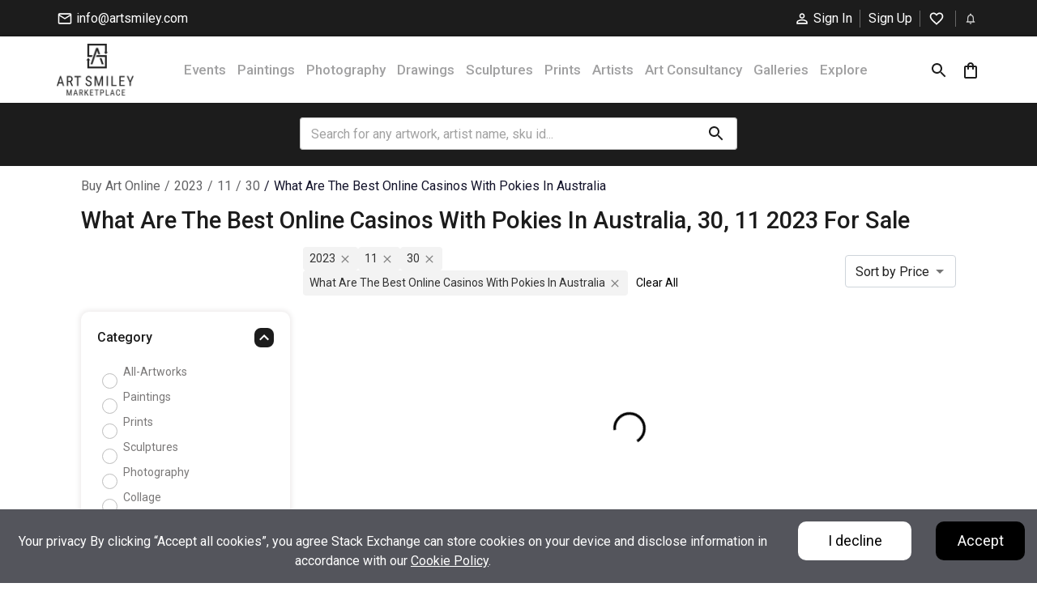

--- FILE ---
content_type: text/html
request_url: https://www.artsmiley.com/2023/11/30/what-are-the-best-online-casinos-with-pokies-in-australia/
body_size: 1121
content:
<!doctype html><html lang="en"><head><meta charset="utf-8"/><link rel="icon" type="image/ico" sizes="16x16" href="img/favicon.ico"/><meta name="viewport" content="width=device-width,initial-scale=1"/><meta name="theme-color" content="#000000"/><meta name="description" content="Buy Contemporary, Original paintings online at affordable prices on Art Smiley Marketplace. Browse from our largest collection of Original paintings, Prints, home decor items and many more."/><link rel="apple-touch-icon" href="/favicon.ico"/><link rel="manifest" href="/manifest.json"/><link rel="preconnect" href="https://fonts.gstatic.com" crossorigin><link href="https://fonts.googleapis.com/css2?family=Roboto:wght@400;500;700&family=Poppins:wght@400;600;700&family=Marcellus&display=swap" rel="stylesheet"><script src="https://cdn.jsdelivr.net/npm/react/umd/react.production.min.js" crossorigin></script><script src="https://cdn.jsdelivr.net/npm/react-dom/umd/react-dom.production.min.js" crossorigin></script><link rel="stylesheet" href="https://cdn.jsdelivr.net/npm/bootstrap@5.3.3/dist/css/bootstrap.min.css" integrity="sha384-QWTKZyjpPEjISv5WaRU9OFeRpok6YctnYmDr5pNlyT2bRjXh0JMhjY6hW+ALEwIH" crossorigin="anonymous"/><title>Buy Original Paintings & Prints Online | Art Smiley Marketplace</title><script async src="https://www.googletagmanager.com/gtag/js?id=G-F7SHSCMQXM"></script><script>function gtag(){dataLayer.push(arguments)}window.dataLayer=window.dataLayer||[],gtag("js",new Date),gtag("config","G-F7SHSCMQXM")</script><script>"artsmiley.com"===window.location.hostname&&window.location.replace("https://www.artsmiley.com"+window.location.pathname+window.location.search+window.location.hash)</script><script type="text/javascript">var Tawk_API=Tawk_API||{},Tawk_LoadStart=new Date;!function(){var t=document.createElement("script"),e=document.getElementsByTagName("script")[0];t.async=!0,t.src="https://embed.tawk.to/6881f2ddb325321919f70d6c/1j0tppcrl",t.charset="UTF-8",t.setAttribute("crossorigin","*"),e.parentNode.insertBefore(t,e)}()</script><script defer="defer" src="https://artsmiley.b-cdn.net/static/js/main.9e8538bb.js"></script><link href="https://artsmiley.b-cdn.net/static/css/main.e1f85b31.css" rel="stylesheet"></head><body><div id="root"><div style="font-family:Arial,sans-serif;text-align:center;padding:40px">Loading…</div></div></body></html>

--- FILE ---
content_type: text/css
request_url: https://artsmiley.b-cdn.net/static/css/main.e1f85b31.css
body_size: 119097
content:
body{-webkit-font-smoothing:antialiased;-moz-osx-font-smoothing:grayscale;font-family:Roboto,sans-serif!important;margin:0}a{color:#1c1c1c}.disabled-input{background-color:#a9a9a9;color:#a9a9a9;cursor:not-allowed}.error_enquiry{color:red;font-size:13px;font-weight:700}code{font-family:source-code-pro,Menlo,Monaco,Consolas,Courier New,monospace}.Toastify__toast-container--top-center{width:450px!important}.prod-slider .swiper-button-next:after,.prod-slider .swiper-button-prev:after,.prod-slider2 .swiper-button-next:after,.prod-slider2 .swiper-button-prev:after{color:#fff!important;font-size:16px!important}.prod-slider .swiper-button-next,.prod-slider .swiper-button-prev,.prod-slider2 .swiper-button-next,.prod-slider2 .swiper-button-prev{background:#1c1c1c;border-radius:50%;height:50px!important;position:absolute;top:50%;transform:translateY(-50%);width:50px!important;z-index:10}.prod-slidevf{z-index:9999999999!important}.prod-slidevf .swiper-button-next:after,.prod-slidevf .swiper-button-prev:after{color:#1c1c1c!important;font-size:16px!important}.prod-slidevf .swiper-button-next,.prod-slidevf .swiper-button-prev{background:#fff;border-radius:50%;height:50px!important;position:absolute;top:58%;transform:translateY(0);width:50px!important;z-index:10}.prod-slider .swiper-button-prev{left:-75px!important}.prod-slider .swiper-button-next{right:-75px!important}.prod-slider2 .swiper-button-prev{left:-25px!important}.prod-slider2 .swiper-button-next{right:-25px!important}.hero-slider .swiper-button-next:after,.hero-slider .swiper-button-prev:after{color:#fff;font-size:38px}.prod-slider1 .swiper-button-prev{left:0}.prod-slider1 .swiper-button-next{right:0}.prod-slider1 .swiper-button-next,.prod-slider1 .swiper-button-prev{background:#1c1c1c;border-radius:50%;height:50px!important;position:absolute;top:50%;width:50px!important;z-index:10}.prod-slider1 .swiper-button-next:after,.prod-slider1 .swiper-button-prev:after{color:#fff!important;font-size:16px!important}.ratingsc .swiper-button-next,.ratingsc .swiper-button-prev{background:0 0;border:1px solid #1c1c1c;border-radius:50%;height:30px!important;position:absolute;top:50%;width:30px!important;z-index:10}.ratingsc .swiper-button-next:after,.ratingsc .swiper-button-prev:after{color:#1c1c1c!important;font-size:13px!important}.tesarrow{margin:20px auto 0;position:relative;text-align:center}.testmo-slider .swiper-button-prev{color:#1c1c1c;font-size:20px;margin:0 auto;right:50px}.testmo-slider .swiper-button-next{color:#1c1c1c;font-size:20px;left:50px;margin:0 auto}.testmo-slider .swiper-button-next:after,.testmo-slider .swiper-button-prev:after{display:none}.acchdr .MuiAccordionSummary-contentGutters{align-items:center;margin:25px 0}.acchdr .css-1086bdv-MuiPaper-root-MuiAccordion-root{border-bottom:1px solid #d9dbe9;box-shadow:none}.acchdr .css-1086bdv-MuiPaper-root-MuiAccordion-root:before{display:none}.acchdr .css-eqpfi5-MuiAccordionSummary-content.Mui-expanded{margin:0 0 10px}.acchdr .css-1086bdv-MuiPaper-root-MuiAccordion-root.Mui-expanded{margin-bottom:0;margin-top:10px}.acchdr .css-yw020d-MuiAccordionSummary-expandIconWrapper{background:#b7b7b7;border-radius:8px;opacity:.3;text-align:center}.acchdr .css-yw020d-MuiAccordionSummary-expandIconWrapper.Mui-expanded{background:#1c1c1c;color:#fff;opacity:1}.img-fluid{height:auto;max-width:100%}.filtersidebar .MuiPaper-root{background-color:initial;border-bottom:.4px solid #e0dfe2;box-shadow:none}.filtersidebar .css-eqpfi5-MuiAccordionSummary-content.Mui-expanded{margin:10px 0}.filtersidebar .css-6hq2k4-MuiPaper-root-MuiAccordion-root{background-color:initial}.filtersidebar .MuiPaper-elevation:before{display:none}.filtersidebar h3{color:#1c1c1c;font-family:Roboto,sans-serif;font-size:16px;font-weight:500;line-height:24px;margin:0;text-align:left;text-transform:capitalize}#root .ql-container{background:#fefcfc;border-bottom-left-radius:.5em;border-bottom-right-radius:.5em}#root .ql-snow.ql-toolbar{background:#eaecec;border-top-left-radius:.5em;border-top-right-radius:.5em;display:block}#root .ql-editor{min-height:18em}.dropdown{display:flex;flex-direction:column}.category{margin-bottom:10px}.dropdown-toggle{margin-top:0}.dropdown-toggle .mincateg{align-items:center;background-color:initial;background:0 0;border-bottom:1px solid #f0eaea;color:#000000de;cursor:pointer;display:flex;font-family:Roboto,sans-serif;font-size:17px;font-weight:500;justify-content:space-between;line-height:23.44px;margin-top:0;outline:none;padding:8px 10px;text-align:left;text-decoration:none}.submenu-open ul{padding-left:7px!important}.submenu-open ul li a{color:#1c1c1c;display:block;font-size:15px;font-weight:400;margin-top:0;opacity:.6;padding-bottom:5px;text-decoration:none;text-transform:capitalize}.icon{font-size:18px;margin-left:10px;transition:transform .3s ease}.icon.rotate{transform:rotate(180deg)}.dropdown-menuv,.submenu{background-color:#f9f9f9;border:1px solid #ddd;box-shadow:0 8px 16px #0003;max-height:0;overflow:hidden;transition:max-height .3s ease-out,opacity .3s ease-out}.slide-downv,.submenu-open{background-color:initial;border:0;border-bottom:1px solid #f0eaea;box-shadow:none;max-height:200px;opacity:1;overflow-y:auto}.dropdown-menuv ul li{color:#1c1c1c;font-size:15px;font-weight:400;margin-top:0;opacity:.6;text-transform:capitalize}.slide-upv{max-height:0;opacity:0;padding:0}.dropdown-menu ul{list-style-type:none;margin:0;padding:0}.dropdown-menu li:hover{background-color:#ddd}@media(min-width:991px) and (max-width:1025px){.prod-slider .swiper-button-prev,.prod-slider2 .swiper-button-prev{left:0!important}.prod-slider .swiper-button-next,.prod-slider2 .swiper-button-next{right:0!important}}@media(max-width:991px){.prod-slider .swiper-button-prev,.prod-slider2 .swiper-button-prev{left:0!important}.prod-slider .swiper-button-next,.prod-slider2 .swiper-button-next{right:0!important}.ratingsc .swiper-button-next,.ratingsc .swiper-button-prev{display:none}}@media(max-width:767px){.prod-slidevf .swiper-button-next,.prod-slidevf .swiper-button-prev{height:35px!important;width:35px!important}.prod-slidevf .swiper-wrapper{align-items:center;margin-top:15%}.acchdr .css-1f773le-MuiButtonBase-root-MuiAccordionSummary-root{padding:0}.Toastify__toast-container--top-center{left:0;margin:0 auto!important;right:0;width:95%!important}.acchdr .css-eqpfi5-MuiAccordionSummary-content.Mui-expanded{display:block}.prod-slider .swiper-button-prev,.prod-slider2 .swiper-button-prev{left:0!important}.prod-slider .swiper-button-next,.prod-slider2 .swiper-button-next{right:0!important}.hero-slider .swiper-button-next:after,.hero-slider .swiper-button-prev:after{color:#fff;font-size:22px}.prod-slider .swiper-button-next,.prod-slider .swiper-button-prev,.prod-slider1 .swiper-button-next,.prod-slider1 .swiper-button-prev,.prod-slider2 .swiper-button-next,.prod-slider2 .swiper-button-prev{height:40px!important;width:40px!important}}.ql-indent-1{margin-left:2em}.ql-indent-2{margin-left:4em}.ql-indent-3{margin-left:6em}.swiper-button-disabled{opacity:.5;pointer-events:none!important}.expandable-html{transition:all .3s ease;word-break:break-word}.expandable-html,.expandable-html__content{display:inline;white-space:normal!important}.expandable-html__content p{display:inline;margin:0}.expandable-html__toggle{background:0 0;border:none;color:#1976d2;cursor:pointer;font:inherit;font-weight:500;margin-left:2px;padding:0 4px;text-decoration:none;transition:all .2s ease;white-space:nowrap}.expandable-html__toggle:hover{opacity:.8;text-decoration:underline}.artisprofile{padding:50px;width:69%}.loading_div{width:69%}.flex{align-items:flex-start;column-gap:50px;display:flex;justify-content:center}.download_csv{padding:0 20px}.form-control{-webkit-appearance:none;appearance:none;background-clip:padding-box;background-color:#fff;border:1px solid #ced4da;border-radius:.25rem;color:#636365;display:block;font-family:Roboto,sans-serif;font-size:14px;font-weight:400;height:auto;line-height:1.5;max-width:-webkit-fill-available;padding:.375rem .75rem;position:relative;transition:border-color .15s ease-in-out,box-shadow .15s ease-in-out;width:100%}.form-control,.form-control:focus{box-shadow:none!important;opacity:.9;outline:none!important}.form-control:focus{border-color:#ced4da!important;color:#636365!important}select.form-control{margin-top:0}.form-group{display:block;margin-bottom:15px}.form-group label,label{display:block;font-family:Roboto,sans-serif;font-size:14px;font-weight:500;line-height:23px;margin-bottom:0;margin-top:0!important;text-align:left}body .goog-te-banner-frame,body .goog-te-combo,body .goog-te-gadget,body .goog-te-gadget-simple,body .goog-te-menu-frame,body .goog-te-menu2{display:none!important}.text-center{text-align:center}.goog-logo-link,.goog-te-banner-frame{display:none!important}.goog-te-banner-frame{margin-top:-20px}.translated-ltr{margin-top:-40px}.dropdown-toggle:after{display:none}.fill-button-menu{background:#000;border:1px solid #000;border-radius:10px;color:#fff;font-family:Roboto,sans-serif;font-size:16px;font-weight:500;line-height:24px;padding:6px 8px}.fill-button-menu:hover{background:0 0;color:#000}.action_btn{background:#000;border:1px solid #000;color:#fff}.action_btn,.action_libtn{align-items:center;border-radius:5px;display:inline-flex;font-family:Roboto,sans-serif;font-size:16px;font-weight:500;justify-content:center;line-height:26px;overflow:hidden;padding:6px 25px;position:relative;text-transform:capitalize;transition:.3s;z-index:99}.action_libtn{background:#fff;border:1px solid #000;color:#000;cursor:pointer}.action_btn:before{background-color:#fff;border-radius:5px;content:"";display:inline-block;height:100%;height:0;position:absolute;transition:.3s;width:0;z-index:-1}.action_btn:hover:before{height:100%;width:100%}.action_btn:hover{background:#fff;color:#000}.action_libtn:before{background-color:#000;border-radius:5px;content:"";display:inline-block;height:100%;height:0;position:absolute;transition:.3s;width:0;z-index:-1}.action_libtn:hover:before{height:100%;width:100%}.action_libtn:hover,.apply_btn{background:#000;color:#fff}.apply_btn{align-items:center;border:1px solid #000;border-radius:10px;cursor:pointer;display:inline-flex;font-family:Roboto,sans-serif;font-size:16px;font-weight:500;justify-content:center;line-height:26px;overflow:hidden;padding:10px 20px;position:relative;text-decoration:none!important;text-transform:capitalize;transition:.3s;z-index:99}.apply_btn:before{background-color:#fff;border-radius:5px;content:"";display:inline-block;height:100%;height:0;position:absolute;transition:.3s;width:0;z-index:-1}.apply_btn:hover:before{height:100%;width:100%}.apply_btn:hover{background:0 0;color:#1c1c1c}.apply_ltbtn{align-items:center;background:#fff;border:1px solid #000;border-radius:10px;color:#000;cursor:pointer;display:inline-flex;font-family:Roboto,sans-serif;font-size:16px;font-weight:500;justify-content:center;line-height:26px;overflow:hidden;padding:10px 20px;position:relative;text-decoration:none!important;text-transform:capitalize;transition:.3s;z-index:99}.apply_ltbtn:before{background-color:#000;border-radius:5px;content:"";display:inline-block;height:100%;height:0;position:absolute;transition:.3s;width:0;z-index:-1}.apply_ltbtn:hover:before{height:100%;width:100%}.apply_ltbtn:hover{background:#000;color:#fff}small{font-size:13px;font-weight:400}button:disabled{background-color:#f6f6f6;border-color:#d4d2d2;color:#d4d2d2;cursor:no-drop}.ourclient .swiper-wrapper{justify-content:center}.lablhdng{display:block;font-size:15.5px}.wrtsmall{color:#636365;display:block;font-size:13px;font-weight:500;opacity:.8}.tab-content .swiper-button-next,.tab-content .swiper-button-prev{color:#1c1c1c}.css-hlgwow{font-size:14px}.css-13cymwt-control{-webkit-appearance:none;appearance:none;border:1px solid #ced4da!important;border-radius:.25rem!important;font-size:14px;font-weight:400;line-height:1.5;min-height:auto!important;width:100%}.error-page{margin-top:125px;padding:50px 0}.error-page img{width:350px}.CookieConsent{text-align:center}.CookieConsent p{margin-bottom:0}@media(min-width:1280px) and (max-width:1367px){.prod-slider .swiper-button-prev{left:-55px!important}.prod-slider .swiper-button-next{right:-55px!important}.apply_btn{padding:10px 25px}}@media(min-width:1281px) and (max-width:1380px){.apply_btn,.apply_ltbtn{padding:10px 17px}}@media(min-width:1025px) and (max-width:1280px){.prod-slider .swiper-button-prev{left:-55px!important}.prod-slider .swiper-button-next{right:-55px!important}.apply_btn,.apply_ltbtn{font-size:14px;padding:10px 8px}}@media(min-width:768px) and (max-width:1024px){.apply_btn,.apply_ltbtn{font-size:14px;padding:10px 8px}.action_btn,.action_libtn{padding:6px 13px}}@media(max-width:767px){.download_csv{padding:0 10px}.error-page{margin-top:57px;padding:30px 0}.error-page img{width:250px}.apply_btn{padding:10px 23px}}.Header_mains__sFgLn{background-color:#1c1c1c;padding:12px 0;position:fixed;width:100%;z-index:200}.Header_tophercont__gazW1{align-items:center;display:flex;justify-content:space-between}.Header_flex_first__-AuGC ul{align-items:center;display:flex;height:21px;list-style-type:none;margin:0;padding:0}.Header_flex_first__-AuGC ul li{margin-top:0;position:relative}.Header_flex_first__-AuGC ul li:first-child{margin-right:10px;padding-right:10px}.Header_flex_first__-AuGC ul li a{align-items:center;color:#fff;display:flex;font-family:Roboto,sans-serif;font-size:16px;font-style:normal;font-weight:400;line-height:21px;text-decoration:none}.Header_iconse__vLi0J{font-size:19px;padding-right:4px}.Header_signup_btn__61qop{cursor:pointer;white-space:nowrap}.Header_flex_first__-AuGC>div{align-items:center;column-gap:10px;display:flex}.Header_flex_first__-AuGC>div>p{font-family:Roboto,sans-serif;font-size:16px;font-style:normal;font-weight:400;line-height:21px}.Header_flex_second__xYbEg ul{align-items:center;display:flex;height:21px;list-style-type:none;margin:0;padding:0}.Header_flex_second__xYbEg ul li{margin-right:10px;margin-top:0;padding-right:10px;position:relative}.Header_flex_second__xYbEg ul li:last-child{margin-right:0;padding-right:0}.Header_flex_second__xYbEg ul li:after{background:#666;content:"";font-size:23px;height:95%;position:absolute;right:0;top:1px;width:1.3px}.Header_flex_second__xYbEg ul li:last-child:after{display:none}.Header_flex_second__xYbEg ul li a{align-items:center;color:#fff;display:flex;font-family:Roboto,sans-serif;font-size:16px;font-style:normal;font-weight:400;line-height:21px;text-decoration:none}.Header_wishic__2BXDd{height:20.6px}.Header_flex_second__xYbEg>div{align-items:center;column-gap:10px;display:flex}.Header_flex_second__xYbEg>div>p{font-family:Roboto,sans-serif;font-size:16px;font-style:normal;font-weight:400;line-height:21px;margin-bottom:0;margin-top:0}@media(max-width:991px){.Header_flex_second__xYbEg ul li:nth-child(2){display:none}}@media(max-width:767px){.Header_iconse__vLi0J{padding-right:0}.Header_header_main__6yqgh{display:none}}.Webpopup_modal_del__sW3fu{background-color:#fff;border:none;border-radius:26px;color:#1c1c1c;font-family:Roboto,sans-serif;left:50%;outline:none;padding:20px 30px;position:absolute;top:50%;transform:translate(-50%,-50%);width:75%}.Webpopup_cancel_imgweb__O7WXz{cursor:pointer;position:absolute;right:10px;top:10px}.Webpopup_closicon__8n1EJ{color:#1c1c1c;font-size:35px}.Webpopup_already_signin__B46SU{color:#636365;font-family:Roboto,sans-serif;font-size:17px;font-weight:400;line-height:26px;margin:0;opacity:.8;text-align:center}.Webpopup_already_signin_btn__CHO4t{color:#1c1c1c;cursor:pointer;font-family:Roboto,sans-serif;font-size:18px;font-style:normal;font-weight:500;line-height:25px;margin:0;text-align:center}.Webpopup_card_footer__RRVnf{margin:20px 0 0;text-align:center}.Webpopup_card_footer__RRVnf>div{align-items:center;column-gap:5px;display:flex;justify-content:center;margin-top:5px}.Webpopup_hdvgt__AnkoQ{height:100%}.Webpopup_hobox__X189s{background:#fff;border-radius:22px;box-shadow:0 6.14px 19.66px #080f340f;display:flex;flex-direction:column;padding:20px;text-align:center}.Webpopup_dcbn__ykqyt{font-size:22px}@media(min-width:768px) and (max-width:991px){.Webpopup_modal_del__sW3fu{padding:10px;width:95%}}@media(max-width:767px){.Webpopup_cancel_imgweb__O7WXz{top:0}.Webpopup_modal_del__sW3fu{background-color:#fff;border:none;border-radius:10px;box-shadow:0 0 30px #0000001a;color:#1c1c1c;font-family:Roboto,sans-serif;font-size:35px;font-style:normal;font-weight:700;left:50%;max-height:90%;overflow-x:scroll;position:absolute;top:50%;transform:translate(-50%,-50%);width:95%}.Webpopup_card_main__O-A1R{align-items:flex-start;display:flex;justify-content:flex-start}.Webpopup_card_footer__RRVnf{flex-direction:column}}.Commoncard_sucrhndg__NxG4Z{font-family:Roboto,sans-serif;font-size:25px;font-weight:400;line-height:33px;margin:0 0 15px;text-align:center;text-transform:capitalize}.Commoncard_icdvn__TxicX{background:#f6f6f6;border-radius:50%;height:100px;line-height:100px;margin:0 auto;text-align:center;width:100px}.Commoncard_icvn__6T7O5{color:#1c1c1c;font-size:35px}.Commoncard_orpra__Thts9{color:#636365;font-family:Roboto,sans-serif;font-size:17px;font-weight:400;line-height:26px;opacity:.8}.Commoncard_cancel_img__XTQK8{display:flex;justify-content:flex-end;margin-right:10px;margin-top:-24px}.Commoncard_apply_btn__QRR8j{background:#1c1c1c;border:1px solid #1c1c1c;border-radius:10px;color:#fff!important;cursor:pointer;display:inline-block;font-family:Roboto!important;font-size:16px!important;font-weight:500!important;line-height:26px!important;padding:10px 35px;text-decoration:none!important}.Commoncard_apply_btn__QRR8j:hover{background:#fff;color:#1c1c1c!important}.Commoncard_cancel_imgweb__wwDGb{display:flex;justify-content:flex-end;margin-right:10px;margin-top:-64px}.Commoncard_cancel_img_hide__JH-CS,.Commoncard_cancel_img_hide_web__n2qac{display:none;justify-content:flex-end;margin-right:10px;visibility:hide}.Commoncard_cancel_img_hide__JH-CS{margin-top:-24px}.Commoncard_card__2LBib{background-color:#f6f6f6;width:350px}.Commoncard_card_content__XfX93{border:none;margin:auto;outline:none;text-align:center}.Commoncard_radius_image__\+DDmc{align-items:center;background-color:#fff;border-radius:50%;display:flex;height:100px;justify-content:center;width:100px}.Commoncard_card_content__XfX93>h3{color:#1c1c1c;font-family:Marcellus;font-size:33px;font-style:normal;font-weight:400;line-height:45px;margin:auto;text-align:center;text-transform:capitalize;width:270px}.Commoncard_card_content__XfX93>h6{color:#636365;font-family:Roboto,sans-serif;font-size:18px;font-style:normal;font-weight:400;line-height:30px;margin:8px auto 20px;text-align:center;width:300px}.Commoncard_signboc__wZ9eu{display:flex;flex:1 1;flex-direction:column;justify-content:space-between}.Commoncard_ml_auto__7SNEB{margin:0 auto}.WebpopupArtistAndGallery_modal_del__aPuS0{background-color:#fff;border:none;border-radius:26px;color:#1c1c1c;font-family:Roboto,sans-serif;font-style:normal;left:50%;outline:none;padding-bottom:20px;position:absolute;top:50%;transform:translate(-50%,-50%)}.WebpopupArtistAndGallery_cancel_imgweb__T4RFl{cursor:pointer;position:absolute;right:10px;top:10px}.WebpopupArtistAndGallery_closicon__7eq5K{color:#1c1c1c;font-size:35px}.WebpopupArtistAndGallery_card_main__AWTjk{align-items:center;display:flex;height:auto;justify-content:center;overflow-x:hidden;overflow-y:hidden;position:relative}.WebpopupArtistAndGallery_card__G5Lzb,.WebpopupArtistAndGallery_card_odd__sljrw{border-top-left-radius:22px;display:flex;flex-direction:column;padding:20px;text-align:center}.WebpopupArtistAndGallery_card_odd__sljrw{background-color:#f6f6f6}.WebpopupArtistAndGallery_hrs__gY4Rg{border:1.22893px solid #e4e4e4;margin:0;padding:0;width:100%}.WebpopupArtistAndGallery_already_signin__r42M1{color:#636365;font-family:Roboto,sans-serif;font-size:18px;font-style:normal;font-weight:400;line-height:30px;margin:0;text-align:center}.WebpopupArtistAndGallery_already_signin_btn__eXHyb{color:#1c1c1c;cursor:pointer;font-family:Roboto,sans-serif;font-size:18px;font-style:normal;font-weight:500;line-height:25px;margin:0;text-align:center}.WebpopupArtistAndGallery_card_footer__jOB1e{margin:20px 0 0;text-align:center}.WebpopupArtistAndGallery_card_footer__jOB1e>div{align-items:center;column-gap:5px;display:flex;justify-content:center;margin-top:5px}.WebpopupArtistAndGallery_dcbn__78i6z{font-size:22px}.WebpopupArtistAndGallery_yourNewClass__Jfeq7 .WebpopupArtistAndGallery_hrs__gY4Rg{display:none}.WebpopupArtistAndGallery_yourNewClass__Jfeq7 .WebpopupArtistAndGallery_card_odd__sljrw{border-bottom-left-radius:22px}.WebpopupArtistAndGallery_yourNewClass__Jfeq7{padding-bottom:0}@media(max-width:600px){.WebpopupArtistAndGallery_modal_del__aPuS0{background-color:#fff;border:none;border-radius:10px;box-shadow:0 0 30px #0000001a;color:#1c1c1c;font-family:Roboto,sans-serif;font-size:35px;font-style:normal;font-weight:700;left:50%;max-height:90%;overflow-x:scroll;position:absolute;top:50%;transform:translate(-50%,-50%);width:95%}.WebpopupArtistAndGallery_card_main__AWTjk{align-items:flex-start;display:flex;justify-content:flex-start}.WebpopupArtistAndGallery_card_footer__jOB1e{flex-direction:column}}.webPopupArtistAndGallery_cancel_img__xdY68{display:flex;justify-content:flex-end;margin-right:10px;margin-top:-24px}.webPopupArtistAndGallery_cancel_imgweb__woVP8{display:flex;justify-content:flex-end;margin-right:10px;margin-top:-64px}.webPopupArtistAndGallery_cancel_img_hide__lblIy,.webPopupArtistAndGallery_cancel_img_hide_web__wTlFQ{display:none;justify-content:flex-end;margin-right:10px;visibility:hide}.webPopupArtistAndGallery_cancel_img_hide__lblIy{margin-top:-24px}.webPopupArtistAndGallery_card__2rGfo{background-color:#f6f6f6;width:350px}.webPopupArtistAndGallery_card_content__SQq5i{border:none;display:flex;flex:1 1;flex-direction:column;justify-content:space-between;outline:none}.webPopupArtistAndGallery_icdvn__p8CZ4,.webPopupArtistAndGallery_ml_auto__2YQeS{margin:0 auto;text-align:center}.webPopupArtistAndGallery_radius_image__dj11T{align-items:center;background-color:#fff;border-radius:50%;display:flex;height:100px;justify-content:center;width:100px}.webPopupArtistAndGallery_card_content__SQq5i h3{font-family:Roboto,sans-serif;font-size:25px;font-weight:400;line-height:33px;margin:15px 0 0;text-align:center;text-transform:capitalize}.webPopupArtistAndGallery_card_content__SQq5i h6{color:#636365;font-family:Roboto,sans-serif;font-size:17px;font-weight:400;line-height:26px;opacity:.8;text-align:center}.WebpopupCuretorAndAffilate_modal_del__r9pJ3{background-color:#fff;border:none;border-radius:26px;color:#1c1c1c;font-family:Roboto,sans-serif;font-style:normal;left:50%;outline:none;padding-bottom:20px;position:absolute;top:50%;transform:translate(-50%,-50%)}.WebpopupCuretorAndAffilate_yourNewClass__t-dG8{padding-bottom:0}.WebpopupCuretorAndAffilate_card_main__-rGAi{align-items:center;display:flex;height:auto;justify-content:center;overflow-x:hidden;overflow-y:hidden;position:relative}.WebpopupCuretorAndAffilate_cancel_imgweb__6-pPv{cursor:pointer;position:absolute;right:10px;top:10px}.WebpopupCuretorAndAffilate_closicon__RNDg-{color:#1c1c1c;font-size:35px}.WebpopupCuretorAndAffilate_card__Mfcwk,.WebpopupCuretorAndAffilate_card_odd__KJQh2{border-top-left-radius:22px;display:flex;flex-direction:column;padding:20px;text-align:center}.WebpopupCuretorAndAffilate_card_odd__KJQh2{background-color:#f6f6f6}.WebpopupCuretorAndAffilate_yourNewClass__t-dG8 .WebpopupCuretorAndAffilate_card_odd__KJQh2{border-bottom-left-radius:22px}.WebpopupCuretorAndAffilate_hrs__zW1FG{border:1.22893px solid #e4e4e4;margin:0;padding:0;width:100%}.WebpopupCuretorAndAffilate_yourNewClass__t-dG8 .WebpopupCuretorAndAffilate_hrs__zW1FG{display:none}.WebpopupCuretorAndAffilate_already_signin__5QWy2{color:#636365;font-family:Roboto,sans-serif;font-size:18px;font-style:normal;font-weight:400;line-height:30px;margin:0;text-align:center}.WebpopupCuretorAndAffilate_already_signin_btn__R2dT9{color:#1c1c1c;cursor:pointer;font-family:Roboto,sans-serif;font-size:18px;font-style:normal;font-weight:500;line-height:25px;margin:0;text-align:center}.WebpopupCuretorAndAffilate_card_footer__Tba-q{margin:20px 0 0;text-align:center}.WebpopupCuretorAndAffilate_card_footer__Tba-q>div{align-items:center;column-gap:5px;display:flex;justify-content:center;margin-top:5px}.WebpopupCuretorAndAffilate_dcbn__oFWfS{font-size:22px}@media(max-width:600px){.WebpopupCuretorAndAffilate_modal_del__r9pJ3{background-color:#fff;border:none;border-radius:10px;box-shadow:0 0 30px #0000001a;color:#1c1c1c;font-family:Roboto,sans-serif;font-size:35px;font-style:normal;font-weight:700;left:50%;max-height:90%;overflow-x:scroll;position:absolute;top:50%;transform:translate(-50%,-50%);width:95%}.WebpopupCuretorAndAffilate_card_main__-rGAi{align-items:flex-start;display:flex;justify-content:flex-start}.WebpopupCuretorAndAffilate_card_footer__Tba-q{flex-direction:column}}.webPopupCuretorAndAffilate_cancel_img__fzRQi{display:flex;justify-content:flex-end;margin-right:10px;margin-top:-24px}.webPopupCuretorAndAffilate_cancel_imgweb__6OVcH{display:flex;justify-content:flex-end;margin-right:10px;margin-top:-64px}.webPopupCuretorAndAffilate_cancel_img_hide__2CeK8,.webPopupCuretorAndAffilate_cancel_img_hide_web__y643J{display:none;justify-content:flex-end;margin-right:10px;visibility:hide}.webPopupCuretorAndAffilate_cancel_img_hide__2CeK8{margin-top:-24px}.webPopupCuretorAndAffilate_card__YWVjN{background-color:#f6f6f6;width:350px}.webPopupCuretorAndAffilate_card_content__zm-5o{border:none;display:flex;flex:1 1;flex-direction:column;justify-content:space-between;outline:none}.webPopupCuretorAndAffilate_icdvn__AodCj,.webPopupCuretorAndAffilate_ml_auto__x4Vxa{margin:0 auto;text-align:center}.webPopupCuretorAndAffilate_radius_image__z6dH8{align-items:center;background-color:#fff;border-radius:50%;display:flex;height:100px;justify-content:center;width:100px}.webPopupCuretorAndAffilate_card_content__zm-5o h3{font-family:Roboto,sans-serif;font-size:25px;font-weight:400;line-height:33px;margin:15px 0 0;text-align:center;text-transform:capitalize}.webPopupCuretorAndAffilate_card_content__zm-5o h6{color:#636365;font-family:Roboto,sans-serif;font-size:17px;font-weight:400;line-height:26px;opacity:.8;text-align:center}:root{--toastify-color-light:#fff;--toastify-color-dark:#121212;--toastify-color-info:#3498db;--toastify-color-success:#07bc0c;--toastify-color-warning:#f1c40f;--toastify-color-error:#e74c3c;--toastify-color-transparent:#ffffffb3;--toastify-icon-color-info:var(--toastify-color-info);--toastify-icon-color-success:var(--toastify-color-success);--toastify-icon-color-warning:var(--toastify-color-warning);--toastify-icon-color-error:var(--toastify-color-error);--toastify-toast-width:320px;--toastify-toast-background:#fff;--toastify-toast-min-height:64px;--toastify-toast-max-height:800px;--toastify-font-family:sans-serif;--toastify-z-index:9999;--toastify-text-color-light:#757575;--toastify-text-color-dark:#fff;--toastify-text-color-info:#fff;--toastify-text-color-success:#fff;--toastify-text-color-warning:#fff;--toastify-text-color-error:#fff;--toastify-spinner-color:#616161;--toastify-spinner-color-empty-area:#e0e0e0;--toastify-color-progress-light:linear-gradient(90deg,#4cd964,#5ac8fa,#007aff,#34aadc,#5856d6,#ff2d55);--toastify-color-progress-dark:#bb86fc;--toastify-color-progress-info:var(--toastify-color-info);--toastify-color-progress-success:var(--toastify-color-success);--toastify-color-progress-warning:var(--toastify-color-warning);--toastify-color-progress-error:var(--toastify-color-error)}.Toastify__toast-container{box-sizing:border-box;color:#fff;padding:4px;position:fixed;-webkit-transform:translateZ(9999);-webkit-transform:translateZ(var(--toastify-z-index));width:320px;width:var(--toastify-toast-width);z-index:9999;z-index:var(--toastify-z-index)}.Toastify__toast-container--top-left{left:1em;top:1em}.Toastify__toast-container--top-center{left:50%;top:1em;transform:translateX(-50%)}.Toastify__toast-container--top-right{right:1em;top:1em}.Toastify__toast-container--bottom-left{bottom:1em;left:1em}.Toastify__toast-container--bottom-center{bottom:1em;left:50%;transform:translateX(-50%)}.Toastify__toast-container--bottom-right{bottom:1em;right:1em}@media only screen and (max-width:480px){.Toastify__toast-container{left:0;margin:0;padding:0;width:100vw}.Toastify__toast-container--top-center,.Toastify__toast-container--top-left,.Toastify__toast-container--top-right{top:0;transform:translateX(0)}.Toastify__toast-container--bottom-center,.Toastify__toast-container--bottom-left,.Toastify__toast-container--bottom-right{bottom:0;transform:translateX(0)}.Toastify__toast-container--rtl{left:auto;right:0}}.Toastify__toast{border-radius:4px;box-shadow:0 1px 10px #0000001a,0 2px 15px #0000000d;box-sizing:border-box;cursor:default;direction:ltr;display:flex;font-family:sans-serif;font-family:var(--toastify-font-family);justify-content:space-between;margin-bottom:1rem;max-height:800px;max-height:var(--toastify-toast-max-height);min-height:64px;min-height:var(--toastify-toast-min-height);overflow:hidden;padding:8px;position:relative;z-index:0}.Toastify__toast--rtl{direction:rtl}.Toastify__toast--close-on-click{cursor:pointer}.Toastify__toast-body{align-items:center;display:flex;flex:auto;margin:auto 0;padding:6px}.Toastify__toast-body>div:last-child{flex:1 1;word-break:break-word}.Toastify__toast-icon{-webkit-margin-end:10px;display:flex;flex-shrink:0;margin-inline-end:10px;width:20px}.Toastify--animate{animation-duration:.7s;animation-fill-mode:both}.Toastify--animate-icon{animation-duration:.3s;animation-fill-mode:both}@media only screen and (max-width:480px){.Toastify__toast{border-radius:0;margin-bottom:0}}.Toastify__toast-theme--dark{background:#121212;background:var(--toastify-color-dark);color:#fff;color:var(--toastify-text-color-dark)}.Toastify__toast-theme--colored.Toastify__toast--default,.Toastify__toast-theme--light{background:#fff;background:var(--toastify-color-light);color:#757575;color:var(--toastify-text-color-light)}.Toastify__toast-theme--colored.Toastify__toast--info{background:#3498db;background:var(--toastify-color-info);color:#fff;color:var(--toastify-text-color-info)}.Toastify__toast-theme--colored.Toastify__toast--success{background:#07bc0c;background:var(--toastify-color-success);color:#fff;color:var(--toastify-text-color-success)}.Toastify__toast-theme--colored.Toastify__toast--warning{background:#f1c40f;background:var(--toastify-color-warning);color:#fff;color:var(--toastify-text-color-warning)}.Toastify__toast-theme--colored.Toastify__toast--error{background:#e74c3c;background:var(--toastify-color-error);color:#fff;color:var(--toastify-text-color-error)}.Toastify__progress-bar-theme--light{background:linear-gradient(90deg,#4cd964,#5ac8fa,#007aff,#34aadc,#5856d6,#ff2d55);background:var(--toastify-color-progress-light)}.Toastify__progress-bar-theme--dark{background:#bb86fc;background:var(--toastify-color-progress-dark)}.Toastify__progress-bar--info{background:#3498db;background:var(--toastify-color-progress-info)}.Toastify__progress-bar--success{background:#07bc0c;background:var(--toastify-color-progress-success)}.Toastify__progress-bar--warning{background:#f1c40f;background:var(--toastify-color-progress-warning)}.Toastify__progress-bar--error{background:#e74c3c;background:var(--toastify-color-progress-error)}.Toastify__progress-bar-theme--colored.Toastify__progress-bar--error,.Toastify__progress-bar-theme--colored.Toastify__progress-bar--info,.Toastify__progress-bar-theme--colored.Toastify__progress-bar--success,.Toastify__progress-bar-theme--colored.Toastify__progress-bar--warning{background:#ffffffb3;background:var(--toastify-color-transparent)}.Toastify__close-button{align-self:flex-start;background:0 0;border:none;color:#fff;cursor:pointer;opacity:.7;outline:none;padding:0;transition:.3s ease}.Toastify__close-button--light{color:#000;opacity:.3}.Toastify__close-button>svg{fill:currentColor;height:16px;width:14px}.Toastify__close-button:focus,.Toastify__close-button:hover{opacity:1}@keyframes Toastify__trackProgress{0%{transform:scaleX(1)}to{transform:scaleX(0)}}.Toastify__progress-bar{bottom:0;height:5px;left:0;opacity:.7;position:absolute;transform-origin:left;width:100%;z-index:9999;z-index:var(--toastify-z-index)}.Toastify__progress-bar--animated{animation:Toastify__trackProgress linear 1 forwards}.Toastify__progress-bar--controlled{transition:transform .2s}.Toastify__progress-bar--rtl{left:auto;right:0;transform-origin:right}.Toastify__spinner{animation:Toastify__spin .65s linear infinite;border:2px solid #e0e0e0;border-color:var(--toastify-spinner-color-empty-area);border-radius:100%;border-right-color:#616161;border-right-color:var(--toastify-spinner-color);box-sizing:border-box;height:20px;width:20px}@keyframes Toastify__bounceInRight{0%,60%,75%,90%,to{animation-timing-function:cubic-bezier(.215,.61,.355,1)}0%{opacity:0;transform:translate3d(3e3px,0,0)}60%{opacity:1;transform:translate3d(-25px,0,0)}75%{transform:translate3d(10px,0,0)}90%{transform:translate3d(-5px,0,0)}to{transform:none}}@keyframes Toastify__bounceOutRight{20%{opacity:1;transform:translate3d(-20px,0,0)}to{opacity:0;transform:translate3d(2e3px,0,0)}}@keyframes Toastify__bounceInLeft{0%,60%,75%,90%,to{animation-timing-function:cubic-bezier(.215,.61,.355,1)}0%{opacity:0;transform:translate3d(-3e3px,0,0)}60%{opacity:1;transform:translate3d(25px,0,0)}75%{transform:translate3d(-10px,0,0)}90%{transform:translate3d(5px,0,0)}to{transform:none}}@keyframes Toastify__bounceOutLeft{20%{opacity:1;transform:translate3d(20px,0,0)}to{opacity:0;transform:translate3d(-2e3px,0,0)}}@keyframes Toastify__bounceInUp{0%,60%,75%,90%,to{animation-timing-function:cubic-bezier(.215,.61,.355,1)}0%{opacity:0;transform:translate3d(0,3e3px,0)}60%{opacity:1;transform:translate3d(0,-20px,0)}75%{transform:translate3d(0,10px,0)}90%{transform:translate3d(0,-5px,0)}to{transform:translateZ(0)}}@keyframes Toastify__bounceOutUp{20%{transform:translate3d(0,-10px,0)}40%,45%{opacity:1;transform:translate3d(0,20px,0)}to{opacity:0;transform:translate3d(0,-2e3px,0)}}@keyframes Toastify__bounceInDown{0%,60%,75%,90%,to{animation-timing-function:cubic-bezier(.215,.61,.355,1)}0%{opacity:0;transform:translate3d(0,-3e3px,0)}60%{opacity:1;transform:translate3d(0,25px,0)}75%{transform:translate3d(0,-10px,0)}90%{transform:translate3d(0,5px,0)}to{transform:none}}@keyframes Toastify__bounceOutDown{20%{transform:translate3d(0,10px,0)}40%,45%{opacity:1;transform:translate3d(0,-20px,0)}to{opacity:0;transform:translate3d(0,2e3px,0)}}.Toastify__bounce-enter--bottom-left,.Toastify__bounce-enter--top-left{animation-name:Toastify__bounceInLeft}.Toastify__bounce-enter--bottom-right,.Toastify__bounce-enter--top-right{animation-name:Toastify__bounceInRight}.Toastify__bounce-enter--top-center{animation-name:Toastify__bounceInDown}.Toastify__bounce-enter--bottom-center{animation-name:Toastify__bounceInUp}.Toastify__bounce-exit--bottom-left,.Toastify__bounce-exit--top-left{animation-name:Toastify__bounceOutLeft}.Toastify__bounce-exit--bottom-right,.Toastify__bounce-exit--top-right{animation-name:Toastify__bounceOutRight}.Toastify__bounce-exit--top-center{animation-name:Toastify__bounceOutUp}.Toastify__bounce-exit--bottom-center{animation-name:Toastify__bounceOutDown}@keyframes Toastify__zoomIn{0%{opacity:0;transform:scale3d(.3,.3,.3)}50%{opacity:1}}@keyframes Toastify__zoomOut{0%{opacity:1}50%{opacity:0;transform:scale3d(.3,.3,.3)}to{opacity:0}}.Toastify__zoom-enter{animation-name:Toastify__zoomIn}.Toastify__zoom-exit{animation-name:Toastify__zoomOut}@keyframes Toastify__flipIn{0%{animation-timing-function:ease-in;opacity:0;transform:perspective(400px)rotateX(90deg)}40%{animation-timing-function:ease-in;transform:perspective(400px)rotateX(-20deg)}60%{opacity:1;transform:perspective(400px)rotateX(10deg)}80%{transform:perspective(400px)rotateX(-5deg)}to{transform:perspective(400px)}}@keyframes Toastify__flipOut{0%{transform:perspective(400px)}30%{opacity:1;transform:perspective(400px)rotateX(-20deg)}to{opacity:0;transform:perspective(400px)rotateX(90deg)}}.Toastify__flip-enter{animation-name:Toastify__flipIn}.Toastify__flip-exit{animation-name:Toastify__flipOut}@keyframes Toastify__slideInRight{0%{transform:translate3d(110%,0,0);visibility:visible}to{transform:translateZ(0)}}@keyframes Toastify__slideInLeft{0%{transform:translate3d(-110%,0,0);visibility:visible}to{transform:translateZ(0)}}@keyframes Toastify__slideInUp{0%{transform:translate3d(0,110%,0);visibility:visible}to{transform:translateZ(0)}}@keyframes Toastify__slideInDown{0%{transform:translate3d(0,-110%,0);visibility:visible}to{transform:translateZ(0)}}@keyframes Toastify__slideOutRight{0%{transform:translateZ(0)}to{transform:translate3d(110%,0,0);visibility:hidden}}@keyframes Toastify__slideOutLeft{0%{transform:translateZ(0)}to{transform:translate3d(-110%,0,0);visibility:hidden}}@keyframes Toastify__slideOutDown{0%{transform:translateZ(0)}to{transform:translate3d(0,500px,0);visibility:hidden}}@keyframes Toastify__slideOutUp{0%{transform:translateZ(0)}to{transform:translate3d(0,-500px,0);visibility:hidden}}.Toastify__slide-enter--bottom-left,.Toastify__slide-enter--top-left{animation-name:Toastify__slideInLeft}.Toastify__slide-enter--bottom-right,.Toastify__slide-enter--top-right{animation-name:Toastify__slideInRight}.Toastify__slide-enter--top-center{animation-name:Toastify__slideInDown}.Toastify__slide-enter--bottom-center{animation-name:Toastify__slideInUp}.Toastify__slide-exit--bottom-left,.Toastify__slide-exit--top-left{animation-name:Toastify__slideOutLeft}.Toastify__slide-exit--bottom-right,.Toastify__slide-exit--top-right{animation-name:Toastify__slideOutRight}.Toastify__slide-exit--top-center{animation-name:Toastify__slideOutUp}.Toastify__slide-exit--bottom-center{animation-name:Toastify__slideOutDown}@keyframes Toastify__spin{0%{transform:rotate(0)}to{transform:rotate(1turn)}}.Footer_footer_main__JilKp{background-color:#f3f3f3;display:flex;flex-wrap:wrap;justify-content:space-between;padding:50px 0 30px}.Footer_footer_main__JilKp>div{min-width:150px}.Footer_footer_heading__LEgC0{color:#636365;font-family:Roboto,sans-serif;font-size:18px;font-weight:600;line-height:26px;margin-bottom:5px;margin-top:0}.Footer_footer_links__wFqiw{color:#665d6f;cursor:pointer;font-family:Roboto,sans-serif;font-size:16px;font-weight:400;line-height:21px;margin:0;opacity:.8;padding-bottom:9px}.Footer_ftlinks__DtUtg{list-style-type:none;margin:0;padding:0}.Footer_ftlinks__DtUtg li{margin-top:0}.Footer_ftlinks__DtUtg li a{color:#665d6f;cursor:pointer;display:block;font-family:Roboto,sans-serif;font-size:16px;font-weight:400;line-height:21px;margin:0;opacity:.8;padding-bottom:10px;text-decoration:none}.Footer_footer_cards__zzsJq{display:flex;justify-content:space-between;margin-top:20px}.Footer_footer_cards__zzsJq>img{height:24px;width:40px}.Footer_footer_socialmedia__SCVzM{display:flex;margin:15px 0 0}.Footer_footer_socialmedia__SCVzM>img{height:20px;margin-right:35px;width:40px}.Footer_footer_socialmedia__SCVzM .Footer_facebook__MN\+3g{height:20px;width:10px}.Footer_footer_socialmedia__SCVzM ul{list-style-type:none;padding:0}.Footer_footer_socialmedia__SCVzM ul li:first-child{padding-left:0}.Footer_footer_socialmedia__SCVzM ul li:last-child{padding-right:0}.Footer_footer_socialmedia__SCVzM ul li{display:inline-block;margin-top:0;padding:0 8px}.Footer_soclicn__Ru5nE{font-size:20px}.Footer_socln_sec__4gY3Y{background:#1c1c1c;padding:30px 0}.Footer_scrvtext__QiaP1{align-items:center;display:flex;gap:20px}.Footer_scrvtext__QiaP1 h5{color:#fff;font-family:Roboto,sans-serif;font-size:28px;font-weight:500;line-height:34px;text-transform:capitalize}.Footer_fomsc__dLpkb{text-align:right}.Footer_frsvc__WtCYq{display:flex;gap:15px;justify-content:end}@media(min-width:768px){.Footer_mobileview__9kTlA,.Footer_onlmob__dki-V{display:none}}@media(min-width:768px) and (max-width:991px){.Footer_fomsc__dLpkb{text-align:center}.Footer_frsvc__WtCYq{justify-content:center}}@media(max-width:767px){.Footer_mobnone__8sfFf{display:none}.Footer_socln_sec__4gY3Y{border-bottom:1px solid #fff;padding:20px 0}.Footer_mobileview__9kTlA .Footer_footer_heading__LEgC0{color:#fff;font-size:16px;font-weight:500;line-height:23px}.Footer_desktopview__NI5Bs{display:none}.Footer_scrvtext__QiaP1 h5{font-size:23px;line-height:26px}.Footer_fomsc__dLpkb{text-align:center}.Footer_mte__0jTOS{margin-bottom:10px}.Footer_frsvc__WtCYq{display:block}.Footer_ftlinks__DtUtg{column-count:2}.Footer_mobileview__9kTlA .Footer_ftlinks__DtUtg{column-count:1}.Footer_mobileview__9kTlA .Footer_ftlinks__DtUtg li:last-child a{padding-bottom:0}.Footer_mobileview__9kTlA .Footer_ftlinks__DtUtg li a{color:#fff;font-size:15px;opacity:1}.Footer_footer_heading__LEgC0{margin-bottom:0}.Footer_footer_main__JilKp{background:#1c1c1c;padding:15px 0 0}.Footer_mbtextcenter__9lXaP{margin-top:5px;text-align:center}.Footer_footer_socialmedia__SCVzM{justify-content:center}.Footer_footer_socialmedia__SCVzM li a{color:#fff}.Footer_footer_links__wFqiw{color:#fcfbf9;font-size:13px;line-height:19px;opacity:1;padding-bottom:7px}.Footer_footer_cards__zzsJq{background:#fff;margin-top:5px;padding:8px}}.Navbar_nav_main__TGt03{text-align:center;width:100%}.Navbar_nav_mains__qogT3{margin-top:45px;padding:0!important}.Navbar_navRight__lBVXi{display:flex;justify-content:flex-end}.Navbar_profilebtn__HkMPB{margin-top:4%}.Navbar_nav_btn__x6GVD{color:#636365;font-family:Roboto,sans-serif;font-size:18px;font-style:normal;font-weight:400;line-height:13px;margin:auto;text-align:center;white-space:nowrap}.Navbar_nav_btn_box__NV4Nj .Navbar_submenu__wNP6v{background-color:#fff;border:2px solid #000;border-top:7px solid #000;color:#000;left:0;margin:auto;opacity:0;padding:20px;position:absolute;right:0;top:100%;transform:rotateX(-75deg);-o-transform:rotateX(-75deg);-moz-transform:rotateX(-75deg);-webkit-transform:rotateX(-75deg);-o-transform-origin:0 0;-ms-transform-origin:0 0;-moz-transform-origin:0 0;-webkit-transform-origin:0 0;transform-style:preserve-3d;-o-transform-style:preserve-3d;-moz-transform-style:preserve-3d;-webkit-transform-style:preserve-3d;transition-delay:3s;-o-transition:-o-transform .3s,opacity .3s;-ms-transition:-ms-transform .3s,opacity .3s;-moz-transition:-moz-transform .3s,opacity .3s;-webkit-transition:-webkit-transform .3s,opacity .3s;visibility:hidden;width:85%;z-index:1000}.Navbar_nav_btn_box__NV4Nj:hover .Navbar_submenu__wNP6v{opacity:1;transform:rotateX(0);-o-transform:rotateX(0);-moz-transform:rotateX(0);-webkit-transform:rotateX(0);visibility:visible}.Navbar_nav_btns_box__mwKNF:hover .Navbar_submenu_right__I50qP{align-items:flex-start;column-gap:50px;display:block;display:flex;justify-content:center;left:0;margin:auto;min-height:40vh;right:0;width:96%;z-index:1}.Navbar_submenu_header__-6F6Y{color:#1c1c1c;font-family:Roboto,sans-serif;font-size:17px;font-weight:500;line-height:23px;margin-bottom:5px;text-align:left;text-transform:capitalize}.Navbar_vertical_line__2Fnj0{border-right:1px solid rgba(0,0,0,.981)}.Navbar_submenu_links__v1QGB{color:#1c1c1c;font-family:Roboto,sans-serif;font-size:13px;font-style:normal;font-weight:500;line-height:24px;opacity:.5;text-transform:capitalize;transition:.2s linear;width:-webkit-fit-content;width:fit-content}.Navbar_submenu_links__v1QGB:hover{opacity:1}.Navbar_submenu_link_active__NOkfm{background-color:#636365;border-radius:10px;color:#fff;margin:0;padding:5px;text-align:center}.Navbar_submenu__wNP6v>div>h2,.Navbar_submenu__wNP6v>div>h5{cursor:pointer}.Navbar_logo_wrapper__DtUb\+{cursor:pointer;display:inline-block;padding:9px 0;position:relative;vertical-align:middle;width:95px}.Navbar_logo_wrapper__DtUb\+ .Navbar_logo_img__47c1T{height:auto;max-width:100%}.Navbar_button_box__Nda76{align-items:center;display:flex;justify-content:space-between;margin:auto}.Navbar_submenu_cart__GNt24{background-color:#fff;border:2px solid #000;border-top:7px solid #000;display:none;margin-right:2%;padding:8px;position:absolute;right:0}.Navbar_nav_btns_box__mwKNF:hover .Navbar_submenu_cart__GNt24{column-gap:8px;display:block;height:50vh;overflow-y:scroll;width:24%;z-index:1}.Navbar_card_row__uHV6d{border-bottom:1px solid #ced4da;display:flex;justify-content:space-between}.Navbar_submenu_img_cart__CpUtH>img{border-radius:10px;margin-top:10px}.Navbar_submenu_header_card1__rxeYb{margin-top:20px}.Navbar_submenu_header_cart__EmTo5{color:#000;font-weight:500;text-align:start;width:170px}.Navbar_submenu_header_cart__EmTo5,.Navbar_submenu_links_cart__tJXXn{font-family:Roboto,sans-serif;font-size:15px;font-style:normal;text-transform:capitalize}.Navbar_submenu_links_cart__tJXXn{color:#1c1c1c;font-weight:400;margin:0;opacity:.6;text-align:left}.Navbar_btn_cart__oArgZ{color:#000;height:30px;padding:0;position:relative}.Navbar_btn_button__t2tJ\+{display:flex;justify-content:space-evenly;margin-left:20px;margin-top:30px}.Navbar_headderacion__LqV7l{align-items:flex-start;display:flex;list-style-type:none;margin:0 0 0 15px;padding:0}.Navbar_headderacion__LqV7l li{margin:0 15px 0 0;position:relative}.Navbar_headderacion__LqV7l li:last-child{margin-right:0}.Navbar_headderacion__LqV7l li button{background:0 0;border:0;color:#1c1c1c;cursor:pointer;padding:0}.Navbar_rficon__AHobh{font-size:22px}.Navbar_nav_btn_box__NV4Nj{align-items:center;display:flex}.Navbar_menulsit__L6VNu{list-style-type:none;margin:0;padding:0}.Navbar_menulsit__L6VNu li{display:inline-block;margin-top:0}.Navbar_menulsit__L6VNu li a{color:#636365;display:block;font-family:Roboto,sans-serif;font-size:17px;font-weight:500;line-height:23.44px;opacity:.6;padding:29px 7px;text-decoration:none!important}.Navbar_menulsit__L6VNu li:last-child a{padding-right:4}.Navbar_submenuli__zq9ef{text-align:left}.Navbar_submenuli__zq9ef ul{list-style-type:none;margin:0;padding:0;text-align:left}.Navbar_submenuli__zq9ef ul li{margin-top:0;overflow:hidden;text-overflow:ellipsis}.Navbar_submenuli__zq9ef ul li a{overflow:hidden;text-decoration:none;text-overflow:ellipsis;white-space:nowrap}@media(min-width:1025px) and (max-width:1151px){.Navbar_menulsit__L6VNu li a{font-size:15px;padding:20px 5px;text-decoration:none!important}}@media(min-width:991px) and (max-width:1025px){.Navbar_logo_wrapper__DtUb\+{width:65px}.Navbar_menulsit__L6VNu li a{font-size:15px;padding:20px 3px;text-decoration:none!important}}@media(min-width:991px){.Navbar_mobileviewtop__wRD2I{display:none}}@media(max-width:991px){.Navbar_button_box__Nda76{display:none}.Navbar_profilebtn__HkMPB{margin-top:0}.Navbar_mobileviewtop__wRD2I{box-shadow:0 1px 3px #0000001f;padding:5px 0}.Navbar_logo_smll__hy8I\+{display:block;text-align:left;width:70px}.Navbar_navRight__lBVXi button{background:0 0;border:0;color:#1c1c1c;cursor:pointer;margin:0 7px;padding:0}.Navbar_menuicn__Ab55j{color:#1c1c1c;font-size:28px}.Navbar_category__r9nES{list-style-type:none;margin:0;padding:0}.Navbar_category__r9nES h5{color:#000;display:block;font-family:Roboto,sans-serif;font-size:15px;font-weight:500;margin:0;text-align:left;text-transform:capitalize}.Navbar_subctry__bjb1J{border-bottom:1px solid #f0eaea;padding:10px}}@media(max-width:767px){.Navbar_nav_mains__qogT3{margin-top:0;padding:0!important}.Navbar_logo_wrapper__DtUb\+{display:none}.Navbar_navRight__lBVXi button{margin:0 5px}}.Popupfeatured_popup_main__MqEPI{background-color:red}.Popupfeatured_modal_box__SAdd6{left:50%;position:absolute;top:50%;transform:translate(-50%,-50%);width:700px}.Popupfeatured_input_action_div__qYNig{align-items:center;display:flex;justify-content:space-between;margin-bottom:10px;width:100%}.Popupfeatured_input_div__4Gyep{position:relative;width:77%}.Popupfeatured_search_icon__9wwLA,.Popupfeatured_search_icons__q8wM-{position:absolute;right:-6%;top:30%}.Popupfeatured_search_input__y7yUh{background:#fff;border:.6px solid #665d6f;border-radius:6px;color:#636365;font-family:Roboto,sans-serif;font-size:16px;font-style:normal;font-weight:400;height:44px;line-height:21px;padding:0 25px;width:100%}.Popupfeatured_cancel_btn__bQjqP{background-color:#fff;color:#000;font-family:Roboto,sans-serif;height:"44px";width:"144px"}.Popupfeatured_save_btn__ooo\+X{color:#fff;font-family:Roboto,sans-serif;font-size:14px;font-style:normal;font-weight:500;line-height:18px}.Popupfeatured_modal_boxs__8lu1i{left:50%;position:absolute;top:50%;transform:translate(-50%,-50%);width:600px}.Popupfeatured_modal_data__5vad3{display:flex;justify-content:space-between;padding:0 25px}.Popupfeatured_input_actions__3pJI1{align-items:flex-start;display:flex;justify-content:space-between;margin-bottom:10px;width:100%}.Popupfeatured_input_actions__3pJI1>div{background-color:#fff;border-radius:6px;margin-right:10px;width:100%}.Popupfeatured_close_btn__iluTb{margin:0;width:144px}.Popupfeatured_input_divs__k8872{position:relative;width:91%}.Popupfeatured_search_inputs__U2TzF{background:#fff;border:none;border-radius:6px;color:#636365;font-family:Roboto,sans-serif;font-size:16px;font-style:normal;font-weight:400;height:44px;line-height:21px;padding:0 0 0 25px;width:100%}.Popupfeatured_hr__h4tiG{background-color:#665d6f;color:#665d6f;height:1px;margin-top:0;padding:0}.Popupfeatured_cancel_img__ujwTd{text-align:end}.Popupfeatured_assign_heading__gbkDg{color:#1c1c1c;font-family:Roboto,sans-serif;font-size:26px;font-style:normal;font-weight:700;line-height:34px;margin:20px 0;text-align:center}.Popupfeatured_search_action__5DcXX{padding:0 30px}.Popupfeatured_search_label__yMN4M{color:#1c1c1c;font-family:Roboto,sans-serif;font-size:18px;font-style:normal;font-weight:500;line-height:23px;margin-bottom:40px}.Popupfeatured_search_select__1kk1\+{color:#636365;font-family:Roboto,sans-serif;font-size:16px;font-style:normal;font-weight:400;line-height:21px;margin:10px 0 50px}.Popupfeatured_search_modal__\+dwoL{padding:10px;top:40%}.Popupfeatured_addnew_modal__90EVO,.Popupfeatured_search_modal__\+dwoL{background-color:#fff;border-radius:6px;box-shadow:24;left:50%;position:absolute;transform:translate(-50%,-50%);width:50%}.Popupfeatured_addnew_modal__90EVO{padding:10px 30px;top:50%}.Popupfeatured_submit_btn__Bj5gQ{align-items:center;display:flex;justify-content:center}@media(max-width:700px){.Popupfeatured_modal_box__SAdd6{left:50%;position:absolute;top:50%;transform:translate(-50%,-50%);width:95%}.Popupfeatured_input_div__4Gyep{position:relative;width:70%}.Popupfeatured_search_icon__9wwLA{position:absolute;right:-12%;top:30%}.Popupfeatured_cancel_btn__bQjqP{background-color:#fff;color:#000;font-family:Roboto,sans-serif;height:"44px";width:"144px"}}@media(max-width:540px){.Popupfeatured_modal_boxs__8lu1i{left:50%;position:absolute;top:50%;transform:translate(-50%,-50%);width:95%}.Popupfeatured_input_div__4Gyep{position:relative;width:68%}.Popupfeatured_search_modal__\+dwoL{top:40%}.Popupfeatured_addnew_modal__90EVO,.Popupfeatured_search_modal__\+dwoL{background-color:#fff;border-radius:6px;box-shadow:24;left:50%;padding:10px;position:absolute;transform:translate(-50%,-50%);width:90%}.Popupfeatured_addnew_modal__90EVO{top:50%}.Popupfeatured_search_action__5DcXX{padding:0 10px}.Popupfeatured_input_actions__3pJI1{align-items:flex-start;display:flex;flex-direction:column;justify-content:space-between;width:100%}.Popupfeatured_input_actions__3pJI1>div{background-color:#fff;border-radius:6px;margin-bottom:10px;width:100%}.Popupfeatured_close_btn__iluTb{margin:0;width:100%}}@media(max-width:520px){.Popupfeatured_modal_box__SAdd6{left:50%;position:absolute;top:50%;transform:translate(-50%,-50%);width:95%}.Popupfeatured_input_div__4Gyep{position:relative;width:54%}.Popupfeatured_search_icon__9wwLA{position:absolute;right:-20%;top:30%}.Popupfeatured_cancel_btn__bQjqP{background-color:#fff;color:#000;font-family:Roboto,sans-serif;height:"44px";width:"144px"}.Popupfeatured_modal_boxs__8lu1i{left:50%;position:absolute;top:50%;transform:translate(-50%,-50%);width:95%}.Popupfeatured_input_actions__3pJI1{align-items:flex-start;display:flex;flex-direction:column;justify-content:space-between;width:100%}.Popupfeatured_input_actions__3pJI1>div{background-color:#fff;border-radius:6px;margin-bottom:10px;width:100%}.Popupfeatured_close_btn__iluTb{margin:0;width:100%}}@media(max-width:280px){.Popupfeatured_input_div__4Gyep{position:relative;width:40%}.Popupfeatured_search_icon__9wwLA{position:absolute;right:-30%;top:30%}.Popupfeatured_input_action_div__qYNig{align-items:center;display:flex;justify-content:space-between;margin-bottom:10px}.Popupfeatured_cancel_btn__bQjqP{background-color:#fff;color:#000;font-family:Roboto,sans-serif;height:"44px";width:"100px"}}.Fourcolimg_table_column__uVQLS{color:#636365;font-family:Roboto,sans-serif;font-size:16px;font-style:normal;font-weight:400;line-height:21px}.Fourcolimg_editicon__b73JB{color:#665d6f;font-size:22px}.Fourcolimg_deleicon__SwYie{color:#1c1c1c;font-size:22px}.Fourcolimg_table_row__xLyRJ{border-collapse:initial}.Fourcolimg_table_columns__gQNOX{align-items:center;flex-direction:row;justify-content:space-between}.Fourcolimg_add_img__NR-1s{border-radius:50%;height:29px;width:30px}.Fourcolimg_add_img_second__IpImx{cursor:pointer;height:50px;width:60px}.Fourcolimg_add_btn__weySW{color:#fff;font-family:Roboto,sans-serif;font-size:14px;font-style:normal;font-weight:500;line-height:18px}.Fourcolimg_auction_last_col__tFHRY{word-wrap:break-word;display:flex;flex-direction:column;justify-content:space-between;overflow-wrap:break-word;text-align:justify;white-space:pre-wrap;width:100%}.Fourcolimg_auction_last_col__tFHRY img{display:block;height:auto;margin:0 auto;max-width:100%}.Fourcolimg_read_more_button__5BCDx{cursor:pointer}.Fourcolimg_read_more_button__5BCDx:hover{color:#3333b3;cursor:pointer}.Fourcolimg_nested_flex_offer__zMEZF{margin-right:16px}.Fourcolimg_action__RUGzu{align-items:center;display:flex;gap:10px}.Fourcolimg_action__RUGzu img{cursor:pointer}.Fourcolimg_loader_box__musNJ{align-items:center;display:flex;justify-content:center}.Fourcolimg_pagination_box__sFlsm{background-color:#f6f6f6;display:flex;justify-content:flex-end;padding-right:25px;padding-top:25px}.Fourcolimg_pagination_box__sFlsm>div{margin-bottom:25px}.Fourcolimg_hover_text__-8XSJ{color:inherit;font-weight:400;text-decoration:underline;transition:color .3s ease,font-weight .3s ease}.Fourcolimg_hover_text__-8XSJ:hover{color:#000;cursor:pointer;font-weight:700}.Enterdetails_modal_details__bCors{background-color:#fff;border-radius:10px;left:50%;max-height:90%;overflow-y:auto;padding:30px;position:absolute;top:50%;transform:translate(-50%,-50%);width:30%}.Enterdetails_astricksymb__6GMFR{color:red}.Enterdetails_modal_decline__Bn4Tx{background-color:#fff;border-radius:10px;left:50%;max-height:95%;padding:30px;position:absolute;top:50%;transform:translate(-50%,-50%);width:30%}.Enterdetails_cancel_img__5fh-F{margin-right:-5px;margin-top:10px;text-align:right}.Enterdetails_cancel_img__5fh-F>img{cursor:pointer}.Enterdetails_modal_heading__voW\+c{color:#1c1c1c;font-family:Roboto,sans-serif;font-size:26px;font-style:normal;font-weight:700;line-height:34px;margin:10px 0 18px;text-align:center}.Enterdetails_input_label__DHTCz{color:#1c1c1c;font-family:Roboto,sans-serif;font-size:18px;font-style:normal;font-weight:500;line-height:23px}.Enterdetails_actionPolicy__BP1UT{margin:50px 0;text-align:center}.Enterdetails_action_btnFAQ__9mWcv{border-radius:10px;color:#fff;font-family:Roboto,sans-serif;font-size:18px;font-style:normal;font-weight:500;height:54px;line-height:26px;margin-top:30px;text-transform:capitalize;width:-webkit-fit-content;width:fit-content}.Enterdetails_textarea_div__j9K\+s{margin-top:15px;width:99%}.Enterdetails_textarea_div__j9K\+s>label,.Enterdetails_textarea_label__gbS93{color:#1c1c1c;font-family:Roboto,sans-serif;font-size:18px;font-style:normal;font-weight:500;line-height:23px}.Enterdetails_textarea_blog__\+s05D{border:none;border-radius:6px;font-style:normal!important;height:150px;margin-top:8px;min-width:100%}.Enterdetails_customEditor__b8OJo{height:150px}.Enterdetails_quill__yxzcQ>.Enterdetails_ql-container__mc4lB>.Enterdetails_ql-editor__Pbk7G.Enterdetails_ql-blank__z6SUf:before{color:red;font-size:20px}.Enterdetails_ql-editor__Pbk7G:before{font-style:normal!important;font-weight:400!important}.Enterdetails_textarea__S0zFa{border:"1px solid #665D6F";border-radius:6px;border-radius:5px;color:#000;font-family:Roboto,sans-serif;font-size:16px;font-style:normal;font-weight:400;line-height:23px;margin-top:8px;max-width:100%;min-width:100%}.Enterdetails_mpophndg__uW1rv{font-family:Roboto,sans-serif;font-size:20px;font-weight:700;line-height:23px;text-align:center}.Enterdetails_clobtn__5qQgp{position:absolute;right:10px;top:10px}.Enterdetails_clobtn__5qQgp a{cursor:pointer}.Enterdetails_iconru__BGXVU{color:#1c1c1c;font-size:30px}.Enterdetails_action_btn__8a\+ij{background:#000;border:1px solid #000;border-radius:10px;color:#fff;cursor:pointer;font-family:Roboto,sans-serif;font-size:16px;font-weight:500;line-height:26px;padding:10px 25px}.Enterdetails_action_btn__8a\+ij:hover{background:0 0;color:#000}.Enterdetails_action__RZGty{text-align:center}.Enterdetails_action_career__U6A7C{margin:130px 0 0;text-align:center}@media(min-width:993px) and (max-width:1025px){.Enterdetails_modal_decline__Bn4Tx,.Enterdetails_modal_details__bCors{width:60%}}@media(min-width:768px) and (max-width:992px){.Enterdetails_modal_decline__Bn4Tx,.Enterdetails_modal_details__bCors{width:60%}}@media(max-width:767px){.Enterdetails_modal_decline__Bn4Tx,.Enterdetails_modal_details__bCors{width:95%}.Enterdetails_textarea__S0zFa{border-radius:6px;margin-top:8px;min-width:99%}}.Tablefivecol_table_head__spaZU{color:#1c1c1c;font-family:Roboto,sans-serif;font-size:16px;font-style:normal;font-weight:500;line-height:21px}.Tablefivecol_editicon__sIM2J{color:#665d6f;font-size:22px}.Tablefivecol_deleicon__uv9fy{color:#1c1c1c;font-size:22px}.Tablefivecol_hyperlink_title__nCku4{color:inherit;text-decoration:underline;transition:color .3s ease,font-weight .3s ease}.Tablefivecol_hyperlink_title__nCku4:hover{color:#000;font-weight:700}.Tablefivecol_table_columns__OcuY-{color:#636365;cursor:pointer;display:flex;font-family:Roboto,sans-serif;font-style:normal;font-weight:400;white-space:nowrap}.Tablefivecol_quoterequest__D2ZWL{align-items:center;display:flex;gap:10px;justify-content:flex-end;text-align:right}.Tablefivecol_table_column__mXp9g{white-space:nowrap}.Tablefivecol_table_column__mXp9g,.Tablefivecol_table_columnss__aVfqK{color:#636365;font-family:Roboto,sans-serif;font-size:16px;font-style:normal;font-weight:400;line-height:21px}.Tablefivecol_table_columnss__aVfqK{max-width:100px}.Tablefivecol_career_lastcol__8zxco{align-items:center;display:flex;gap:20px;justify-content:space-between}.Tablefivecol_closed__oaJoj{color:#d00000}.Tablefivecol_pagination_box__hGMXy{background-color:#f6f6f6;display:flex;justify-content:flex-end;padding-right:25px;padding-top:25px}.Tablefivecol_pagination_box__hGMXy>div{margin-bottom:25px}.Tablefivecol_loader_box__y8XWb{align-items:center;display:flex;justify-content:center}.Tablefivecol_action__MYfPM{align-items:center;display:flex;gap:10px}.Tablefivecol_action__MYfPM img{cursor:pointer}.Tablefivecol_title__fBTOX{color:inherit;cursor:pointer;text-decoration:underline;-webkit-text-decoration-color:#0000;text-decoration-color:#0000;transition:color .3s,-webkit-text-decoration-color .3s;transition:color .3s,text-decoration-color .3s;transition:color .3s,text-decoration-color .3s,-webkit-text-decoration-color .3s}.Tablefivecol_title__fBTOX:hover{color:#000;-webkit-text-decoration-color:#000;text-decoration-color:#000}.Tablefivecol_add_img__YsCeD{border-radius:10%;height:40px;width:40px}.Tablefivecol_hover_text__ZlScI{color:inherit;cursor:pointer;font-weight:400;text-decoration:underline;transition:color .3s ease,font-weight .3s ease}.Tablefivecol_hover_text__ZlScI:hover{color:#000;cursor:pointer;font-weight:700}@media(max-width:767px){.Tablefivecol_loader_box__y8XWb{display:block;text-align:left}.Tablefivecol_quoterequest__D2ZWL{justify-content:center;text-align:center}}.Tables_table_columns__gjTxS{border-collapse:initial;color:#636365;display:flex;font-family:Roboto,sans-serif;font-size:16px;font-style:normal;font-weight:400;justify-content:space-between;line-height:21px}.Tables_hyperlink_title__PDCz-{color:#636365;text-decoration:underline}.Tables_delicon__wUPgG{color:#1c1c1c;font-size:25px;margin-left:10px}.Tables_table_head__Kufd-{color:#1c1c1c;font-family:Roboto,sans-serif;font-size:16px;font-style:normal;font-weight:500;line-height:21px}.Tables_hover_text__gGDV9{color:inherit;font-weight:400;text-decoration:underline;transition:color .3s ease,font-weight .3s ease}.Tables_hover_text__gGDV9:hover{color:#000;font-weight:700}.Tables_table_column__dVbkj{color:#636365;font-family:Roboto,sans-serif;font-size:16px;font-style:normal;font-weight:400;line-height:21px}.Tables_table_campaign_col__YtDrD{display:flex;flex-direction:column;text-align:justify;width:200px}.Tables_description_text__vsCyS{margin:0;white-space:normal;word-break:break-word}.Tables_description_text__vsCyS img{width:200px}.Tables_read_more_button__OWOxd{font-size:14px;font-weight:500;margin-top:5px}.Tables_read_more_button__OWOxd:hover{color:blue}.Tables_status_active__0e2Hz{align-items:center;background:#fff;border:1px solid #c4c4c4;border-radius:30px;color:#219653;display:inline-flex;font-family:Roboto,sans-serif;font-size:16px;font-style:normal;font-weight:500;gap:5px;justify-content:space-between;line-height:21px;margin-left:10px;padding:5px 15px}.Tables_nested_span__DK0Oc{background-color:#219653;height:6px;width:6px}.Tables_status_inactive__iMHF9{align-items:center;background:#fff;border:1px solid #c4c4c4;border-radius:30px;color:#eb5757;display:inline-flex;font-family:Roboto,sans-serif;font-size:16px;font-style:normal;font-weight:500;gap:5px;justify-content:space-between;line-height:21px;margin-left:10px;padding:5px 15px}.Tables_flex_div__hHj2x{align-items:center;display:flex;justify-content:space-between}.Tables_loader_box__7wgdI{align-items:center;display:flex;justify-content:center}.Tables_title__w8R0\+{color:inherit;cursor:pointer;text-decoration:underline;-webkit-text-decoration-color:#0000;text-decoration-color:#0000;transition:color .3s,-webkit-text-decoration-color .3s;transition:color .3s,text-decoration-color .3s;transition:color .3s,text-decoration-color .3s,-webkit-text-decoration-color .3s}.Tables_title__w8R0\+:hover{color:#000;-webkit-text-decoration-color:#000;text-decoration-color:#000}.Tables_editicon__C98DQ{color:#665d6f;font-size:22px}.Tables_deleicon__SIutU{color:#1c1c1c;font-size:22px}.Tables_pagination_box__a0Q-M{background-color:#f6f6f6;display:flex;justify-content:flex-end;padding-right:25px;padding-top:25px}.Tables_pagination_box__a0Q-M>div{margin-bottom:25px}.Tables_add_img__pFn59{border-radius:10%;height:40px;width:40px}.Tables_add_img_second__7rlGZ{cursor:pointer;height:50px;width:60px}.Moreoption_mains__9Qaih{padding:0 0 0 20px}.Moreoption_more_categories_btn__VbNbl{color:#1c1c1c;width:151px}.Moreoption_more_categories_btn__VbNbl,.Moreoption_more_categories_btn_notactive__OPrg-{font-family:Roboto,sans-serif;font-size:13px;font-style:normal;font-weight:500;line-height:12px;text-align:center}.Moreoption_more_categories_btn_notactive__OPrg-{color:#fff;text-transform:capitalize}@media(max-width:767px){.Moreoption_mains__9Qaih{display:flex;flex-wrap:wrap;padding:0 10px}}.Tableheader_input_div__d\+lqR{display:flex}.Tableheader_input_div__d\+lqR input{border-bottom-right-radius:0;border-right:0;border-top-right-radius:0}.Tableheader_sericon__DzfsQ{background-clip:padding-box;background-color:#fff;border:1px solid #ced4da;border-bottom-right-radius:.25rem;border-top-right-radius:.25rem;color:#212529;font-size:16px;font-weight:400;line-height:1.4;padding:.375rem .75rem}.Tableheader_buyer_header__P1Gkw{align-items:center;display:flex;flex-wrap:wrap;justify-content:space-between;padding:20px}.Tableheader_search_input__JETCB{background-color:#f6f6f6;border:.6px solid #665d6f;border-radius:6px;color:#636365;font-family:Roboto,sans-serif;font-size:16px;font-style:normal;font-weight:400;height:37px;line-height:21px;padding:0 35px 0 5px;width:100%}.Tableheader_input_div__d\+lqR{position:relative}.Tableheader_search_input_full__e4p8Y{background-color:#f6f6f6;border:.6px solid #665d6f;border-radius:6px;height:37px;padding:0 15px;width:230%}.Tableheader_search_icon__FGEnS{left:108%;position:absolute;top:23%}.Tableheader_search_image__MHYpb{left:-33px;position:relative;top:6px}.Tableheader_header_action__KHxUL{align-items:center;column-gap:10px;display:flex;flex-wrap:wrap}.Tableheader_header_action_filter__WtcV3{margin:5px 16px}.Tableheader_selects__kdPsh{width:150px}.Tableheader_add_btn__yhRuB{margin-top:0;min-width:150px}@media(max-width:767px){.Tableheader_search_image__MHYpb{left:279px;position:relative;top:-32px}.Tableheader_buyer_header__P1Gkw{align-items:center;display:flex;flex-wrap:wrap;justify-content:space-between;padding:10px}.Tableheader_search_input__JETCB{align-self:center;background-color:#f6f6f6;border:.6px solid #665d6f;border-radius:6px;height:44px;width:100%}.Tableheader_header_action__KHxUL{align-items:center;display:flex;flex-wrap:wrap;justify-content:flex-end;margin-top:10px;width:100%}}@media(max-width:540px){.Tableheader_search_image__MHYpb{left:279px;position:relative;top:-32px}.Tableheader_header_action_filter__WtcV3{margin:8px 0}.Tableheader_input_div__d\+lqR{position:relative;width:100%}.Tableheader_search_input__JETCB{align-self:center;background-color:#f6f6f6;border:.6px solid #665d6f;border-radius:6px;height:44px;padding:0 0 0 30px;width:91%}.Tableheader_search_icon__FGEnS{left:90%;position:absolute;top:23%}.Tableheader_add_btn__yhRuB{margin-top:10px;min-width:150px}}@media(max-width:280px){.Tableheader_selects__kdPsh{width:120px}}.Curatorgallery_mains__P-I\+8{width:100%}.Curatorgallery_components__\+EI4i{background-color:#f6f6f6}.Curatorgallery_moreoption_div__SCBoc{display:flex;justify-content:space-between;margin-right:30px}.Curatorgallery_pagination_box__BVgks{background-color:#f6f6f6;display:flex;justify-content:flex-end;padding-right:25px;padding-top:25px}.Curatorgallery_pagination_box__BVgks>div{margin-bottom:25px}@media(max-width:600px){.Curatorgallery_mains__P-I\+8{width:100%}.Curatorgallery_moreoption_div__SCBoc{display:flex;flex-direction:column;justify-content:space-between;margin:0}.Curatorgallery_invite_btn__CDw0w{padding:0 10px}}.Commonsidebar_sidebar_main__2Qcc7{background-color:#665d6f;border-radius:4.12032px;box-shadow:0 0 6.86721px #0000001a;color:#000}.Commonsidebar_sidebar_main__2Qcc7>h2{font-family:Roboto,sans-serif;font-size:16px;font-weight:500;line-height:24px;margin:0 26px;padding:0;text-transform:capitalize}.Commonsidebar_sidebar_main__2Qcc7>div{align-items:flex-start;background-color:#fff;display:flex;flex-direction:column;font-family:Roboto,sans-serif;font-size:14px;font-style:normal;font-weight:500;line-height:18px;margin:0 8px 0 12px;padding:10px 0;text-transform:uppercase}.Commonsidebar_sidebar_main__2Qcc7>div>button{border-radius:2.06016px 0 0 2.06016px;height:41.2px}.Commonsidebar_demo__Jq0bG{background-color:#f6f6f6;border-radius:6px;box-shadow:0 0 6.86721px #0000001a;color:#1c1c1c;padding:20px 0}.Commonsidebar_demo_child_div__TrMvv{display:flex;flex-direction:column}.Commonsidebar_demo__Jq0bG>h2{font-family:Roboto,sans-serif;font-size:16px;font-weight:500;line-height:24px;margin-bottom:1.8px;margin-top:1.8px;padding:6px 16px;text-transform:capitalize}.Commonsidebar_flex_start__Jgd9-{background-color:#1c1c1c;border-radius:6.86721px;min-width:3px}.Commonsidebar_button_div_side__iyqCo{height:44px;width:3px}.Commonsidebar_flex_btn__Wm5af{align-items:center;color:#fff;display:flex;height:41.2px;justify-content:flex-start;margin:-4px 0 0;width:172.28px}@media(max-width:767px){.Commonsidebar_mobileDropdown__PNj1A{display:block;margin-bottom:0}.Commonsidebar_sidebarContent__CCI9z{display:none}.Commonsidebar_sidebarContent__CCI9z.Commonsidebar_open__7Y97i{display:block}.Commonsidebar_sidebarContent__CCI9z.Commonsidebar_closed__KNBi-{display:none}.Commonsidebar_demo__Jq0bG{padding:10px}.Commonsidebar_demo__Jq0bG>h2{margin-left:0;margin-right:0}.Commonsidebar_demo__Jq0bG .Commonsidebar_mobileDropdown__PNj1A button{justify-content:space-between;width:100%}}@media(min-width:768px){.Commonsidebar_mobileDropdown__PNj1A{display:none}.Commonsidebar_sidebarContent__CCI9z{display:block}}.Commonsidebar_submenuContainer__rp9W8{height:0;opacity:0;overflow:hidden;transition:height .3s ease-in-out,opacity .3s ease-in-out}.Commonsidebar_submenuOpen__IdWIz{opacity:1;transition:height .3s ease-in-out,opacity .3s ease-in-out}.Layout_headrtop__NrArA{margin-top:125px;padding:50px 0}.Layout_layout_main__Ldjjm{column-gap:25px;display:flex;justify-content:center;margin:50px 0 0;padding:0}.Layout_no_navbar__JHsHg{background-color:red;min-height:150px}.Layout_curator_childrens__beDhj{margin:5px 0 0;padding:50px 0 0;width:100%}@media(max-width:767px){.Layout_headrtop__NrArA{margin-top:57px;padding:30px 0}.Layout_layout_main__Ldjjm{display:block;margin-top:50px;padding:0}.Layout_curator_children__pVy1u{display:block;margin:50px 0 0;padding:0}}.Layout_goTopWrapper__9LCtY{align-items:center;bottom:100px;cursor:pointer;display:flex;flex-direction:column;opacity:0;position:fixed;right:30px;transform:translateY(30px);transition:opacity .4s ease,transform .4s ease;z-index:99999}.Layout_showGoTop__H9Y-8{opacity:1;transform:translateY(0)}.Layout_goTopButton__Ab4Rr{align-items:center;background-color:#000;border-radius:50%;box-shadow:0 4px 10px #0000004d;display:flex;height:56px;justify-content:center;transition:all .3s ease;width:56px}.Layout_goTopWrapper__9LCtY:hover .Layout_goTopButton__Ab4Rr{background-color:#111;transform:translateY(-6px)}.Layout_goTopLabel__8Slbn{color:#000;font-size:14px;font-weight:500;margin-top:8px;opacity:0;transform:translateY(5px);transition:opacity .3s ease,transform .3s ease}.Layout_goTopWrapper__9LCtY:hover .Layout_goTopLabel__8Slbn{opacity:1;transform:translateY(0)}@media(max-width:768px){.Layout_goTopWrapper__9LCtY{bottom:100px;bottom:90px;right:25px;right:30px}.Layout_goTopButton__Ab4Rr{height:48px;width:48px}.Layout_goTopLabel__8Slbn{display:none}}@media(max-width:480px){.Layout_goTopWrapper__9LCtY{bottom:90px;right:35px}.Layout_goTopButton__Ab4Rr{height:42px;width:42px}.Layout_goTopWrapper__9LCtY:active .Layout_goTopLabel__8Slbn{opacity:1;transform:translateY(0)}.Layout_goTopLabel__8Slbn{display:none}}@media(max-width:360px){.Layout_goTopWrapper__9LCtY{bottom:65px;right:16px}.Layout_goTopButton__Ab4Rr{height:38px;width:38px}}@media(max-width:320px){.Layout_goTopWrapper__9LCtY{bottom:90px;right:35px}}.Artistgallery_modal_del__kPw9U{background-color:#fff;border:none;border-radius:10px;box-shadow:0 0 30px #0000001a;color:#1c1c1c;font-family:Roboto,sans-serif;font-size:35px;font-style:normal;font-weight:700;left:50%;position:absolute;top:50%;transform:translate(-50%,-50%)}.Artistgallery_card_main__5qxx5{align-items:center;display:flex;justify-content:center}.Artistgallery_card__3Ix5D{padding:30px 0;width:400px}.Artistgallery_card_odd__jPPQ\+{background-color:#f6f6f6;padding:30px 0;width:400px}.Artistgallery_hrs__qIa8h{border:1.22893px solid #e4e4e4;margin:25px auto 10px;text-align:center;width:80%}.Artistgallery_already_signin__muKU3{color:#636365;font-weight:400;margin:0}.Artistgallery_already_signin__muKU3,.Artistgallery_already_signin_btn__nEjmT{font-family:Roboto,sans-serif;font-size:18px;font-style:normal;line-height:30px;text-align:center}.Artistgallery_already_signin_btn__nEjmT{color:#1c1c1c;font-weight:500;margin:10px 0}.Artistgallery_card_footer__ts\+4D{align-items:center;column-gap:5px;display:flex;justify-content:center}@media(max-width:600px){.Artistgallery_modal_del__kPw9U{background-color:#fff;border:none;border-radius:10px;box-shadow:0 0 30px #0000001a;color:#1c1c1c;font-family:Roboto,sans-serif;font-size:35px;font-style:normal;font-weight:700;left:50%;max-height:90%;overflow-x:scroll;position:absolute;top:50%;transform:translate(-50%,-50%);width:95%}.Artistgallery_card_main__5qxx5{align-items:flex-start;display:flex;justify-content:flex-start}}@media(max-width:520px){.Artistgallery_modal_del__kPw9U{background-color:#fff;color:#1c1c1c;font-family:Roboto,sans-serif;font-size:35px;font-style:normal;font-weight:700;max-width:88%}}.Home_hero_main__tTlZj{align-items:center;background-image:url(https://artsmiley.b-cdn.net/img/artist-application-banner.webp);background-repeat:no-repeat;background-size:100% 100%;display:flex;margin-top:125px;min-height:410px;padding:5% 0;position:relative}.Home_ststcsc__YyIBf{padding:20px 0 50px}.Home_banner__xQL8R:after{background-color:#000;content:"";height:100%;left:0;opacity:.45;position:absolute;right:0;top:0;width:100%}.Home_brecrumul__jBLq8{padding:13px 0}.Home_brecrumul__jBLq8 ul{margin-bottom:0;padding:0}.Home_brecrumul__jBLq8 ul li{display:inline-block;margin-top:0;padding-right:5px;text-transform:capitalize}.Home_brecrumul__jBLq8 ul li:first-child:before{display:none;padding-right:0!important}.Home_brecrumul__jBLq8 ul li:before{content:"/";padding-right:5px}.Home_brecrumul__jBLq8 ul li a{color:#636365;text-decoration:none!important}.Home_alcat__LGGDF{color:#14142b!important;font-family:Roboto,sans-serif;text-decoration:none!important}.Home_max_width__xuBMP{margin:0 auto 10px;max-width:600px;text-align:center}.Home_max_width__xuBMP .Home_sub_title__ov7Wq{color:#636365;font-family:Roboto,sans-serif;font-size:16px;font-weight:400;line-height:27px;text-align:center}.Home_whitext__KB6lX{color:#fff!important}.Home_hero_main_gallery__8nNLS{background-image:url(https://artsmiley.b-cdn.net/img/gallery-application-banner.webp)}.Home_hero_main_curator__jURcT,.Home_hero_main_gallery__8nNLS{align-items:center;background-repeat:no-repeat;background-size:cover;display:flex;margin-top:125px;min-height:410px;padding:5% 0;position:relative}.Home_hero_main_curator__jURcT{background-image:url(https://artsmiley.b-cdn.net/img/curate-artworks-page-banner.webp);flex-direction:column;text-align:center}.Home_archdv__NDuHM{background:#f6f6f6;margin-top:-7%;padding:10% 0 40px}.Home_pageitle__OalT2 h1{color:#fff;font-family:Roboto,sans-serif;font-size:40px;font-weight:600;letter-spacing:0;line-height:50px;margin-bottom:10px;margin-top:0;position:relative;z-index:99}.Home_apply_btn__Li1CK{background:#fff;border:1px solid #fff;border-radius:10px;color:#000;cursor:pointer;font-family:Roboto,sans-serif;font-size:16px;font-weight:500;line-height:26px;padding:10px 35px}.Home_apply_btn__Li1CK:hover{background:#1c1c1c;color:#fff}.Home_sec_title__9i\+5-{font-size:32px;font-weight:500;line-height:40px;margin:0}.Home_sec_title__9i\+5-,.Home_sub_title__ov7Wq{color:#1c1c1c;font-family:Roboto,sans-serif;text-transform:capitalize}.Home_sub_title__ov7Wq{font-size:20px;font-weight:400;letter-spacing:.00938em;line-height:26px;margin-bottom:20px;margin-top:0;z-index:10}.Home_withor__zxYIs{color:#636365;font-family:Roboto,sans-serif;font-size:16px;font-weight:400;line-height:27px;text-align:center}.Home_text_center__2bBKP{text-align:center}.Home_title_image__3EMbf{max-width:110px}.Home_img_fluid__42seo{height:auto;max-width:100%}.Home_sec_sc__3-rye{padding:50px 0}.Home_stboxh__RfhgF{height:100%;padding-top:30px}.Home_stvob__QGri4{background:#f6f6f6;border-radius:10px;height:100%;padding:20px 25px;position:relative}.Home_sticon__m9h\+h{background:#1c1c1c;border-radius:50%;box-shadow:0 10px 30px #1c1c1c4d;height:55px;position:absolute;top:-30px;width:55px}.Home_stvob__QGri4 h4{font-size:18px;font-weight:600;line-height:24px;margin:0 0 5px;padding-top:25px;text-transform:capitalize}.Home_stvob__QGri4 h4,.Home_stvob__QGri4 p{font-family:Roboto,sans-serif;text-align:left}.Home_stvob__QGri4 p{color:#636365;font-size:15px;font-weight:400;line-height:25px;margin:0;opacity:.8}.Home_befnbox__WyDrx{margin-top:30px}.Home_befnbox__WyDrx h4{font-size:18px;font-weight:600;line-height:24px;margin:20px 0 7px;text-transform:capitalize}.Home_befnbox__WyDrx h4,.Home_befnbox__WyDrx p{color:#fff;font-family:Roboto,sans-serif;text-align:center}.Home_befnbox__WyDrx p{font-size:15px;font-weight:400;line-height:25px;margin:0}.Home_befnmbr__zD-yY{background:#fff;border-radius:50%;color:#1c1c1c;height:50px;line-height:50px;margin:0 auto 15px;outline:1px solid #636365;outline-offset:5px;width:50px}.Home_befnmbr__zD-yY p{color:#1c1c1c;font-size:18px;font-weight:700;letter-spacing:-1px;line-height:51px;text-align:center}.Home_text_white__z9ns9{color:#fff!important;opacity:1!important}.Home_ste__Nqouw{margin-top:35px}.Home_faq_box__kokc1{border-radius:22px;box-shadow:0 6.14px 19.66px #080f340f;padding:25px}.Home_hero_main_affiliate__pG-Ra{align-items:center;background-image:url(https://artsmiley.b-cdn.net/img/affiliate-program-banner.webp);background-repeat:no-repeat;background-size:cover;display:flex;margin-top:125px;min-height:410px;padding:5% 0;position:relative}.Home_hero_main_curator_benefits__IBq95{background-image:url(https://artsmiley.b-cdn.net/img/members-only-insights.webp)}.Home_hero_main_affiliate_benefits__3CGcQ,.Home_hero_main_curator_benefits__IBq95{background-attachment:fixed;background-repeat:no-repeat;background-size:cover;padding:40px 0;text-align:center}.Home_hero_main_affiliate_benefits__3CGcQ{background-image:url(https://artsmiley.b-cdn.net/img/benefits-partnering.webp)}.Home_hero_main_curator_benefits_top__1YhWn{padding-top:0;text-align:center}.Home_hero_main_curator_benefits_top_box__YjF6w{color:#fff;max-width:250px;padding-bottom:30px}.Home_hero_main_affiliate_benefits_top_box__JD3GI{border-collapse:initial;border-right:2px dashed #412d1f;border-spacing:5px;color:#fff;max-width:250px;padding-bottom:30px;padding-right:30px}.Home_hero_main_curator_circle__oP0-e{align-items:center;background-color:#fff;border-radius:50px;color:#000;display:flex;height:28px;justify-content:center;margin:10px 0;width:28px}.Home_hero_heading__vMq\+O h1{color:#fff;font-family:Roboto,sans-serif;font-size:40px;font-weight:400;letter-spacing:0;line-height:63px;text-align:center}.Home_hero_heading_button__jrorm{align-items:center;background-color:#fff;border-radius:8.590909004211426px;border-style:none;cursor:pointer;display:flex;height:63px;justify-content:center;left:881px;outline:0;top:416px;width:158.93182373046875px}.Home_hero_heading_button__jrorm h3{font:Roboto;font-size:20px;font-weight:700;letter-spacing:0;line-height:26px;text-align:left}.Home_hero_main1__a16\+V{align-items:center;display:flex;flex-direction:column;height:100%;justify-content:center;max-width:1900px;padding:20px}.Home_hero_card__Y8HXp{height:auto}.Home_hero_card__Y8HXp,.Home_hero_card_gallery__M13hs{display:flex;flex-direction:row;justify-content:space-between;margin-top:63px}.Home_hero_card_gallery__M13hs{flex-wrap:wrap;gap:10px;width:80%}.Home_Avatar1__P9HS7{background:#1c1c1c!important;box-shadow:0 10px 30px #1c1c1c4d;height:60px!important;left:50px;width:60px!important}.Home_Avatar1__P9HS7,.Home_Avatar2__WJ8O-{align-items:center;border-radius:35px!important;display:flex;justify-content:center;position:absolute!important;top:-35px!important;z-index:6!important}.Home_Avatar2__WJ8O-{border:.896296px solid #636365;color:#fff;height:70px!important;left:0;margin:0 auto;right:0;width:70px!important}.Home_benifits_box__Hk3g2{background-color:#000}.Home_benifits_box__Hk3g2,.Home_benifits_card__p6c1a{align-items:center;display:flex;justify-content:center}.Home_benifits_card__p6c1a{flex-direction:column;width:210px}.Home_dot_line__FLXTp{border-right:1px dotted #fff;height:100px;width:.1px}.Home_Avatar_ligth__nYaJ0{border:.896296px solid #fff;border-radius:35px!important;color:#000;height:50px!important;width:50px!important;z-index:6!important}.Home_Avatar3__H\+e7g,.Home_Avatar_ligth__nYaJ0{align-items:center;display:flex;justify-content:center}.Home_Avatar3__H\+e7g{background:#1c1c1c!important;border-radius:35px!important;height:57px;width:57px}.Home_Avatar4__FNsvQ{align-items:center;background:#fff!important;border-radius:35px!important;display:flex;height:40px;justify-content:center;width:40px}.Home_benifits_head__54sbz{font-size:18px;font-weight:500}.Home_benifits_des__qS-ZN,.Home_benifits_head__54sbz{color:#fff;font-family:Roboto,sans-serif;font-style:normal;line-height:25px;margin:0}.Home_benifits_des__qS-ZN{font-size:14px;font-weight:400;text-align:center}.Home_hrs__OYd50{background-color:#1c1c1c;height:.1px;margin-top:65px;opacity:.5;width:100px}.Home_hero_main6__UiPMv{background:#fff;border-radius:22.1207px;box-shadow:0 6.14465px 19.6629px #080f340f;margin:auto;width:85%}.Home_hero_main6__UiPMv,.Home_hero_main7__8P3lD{align-items:center;display:flex;flex-direction:column;justify-content:center}.Home_hero_main7__8P3lD{margin:50px 0}.Home_hero_main8__ieOQG{border-radius:0;z-index:0}.Home_hero_main8_image__UQunf{align-items:center}.Home_hero_main8_image__UQunf img{border-radius:0;height:409.36px;width:650px}.Home_cards_div__Kg5kf{background-color:#f6f6f6;margin-top:-200px;padding:210px 100px 30px;width:100%}.Home_card_div__GLyYK{justify-content:space-between}.Home_cards__b\+66C{height:298px;width:300px}.Home_headings__SJxdL{color:#1c1c1c;font-size:28px;font-weight:700;line-height:36px;margin:0}.Home_contents__pkfr7,.Home_headings__SJxdL{font-family:Roboto,sans-serif;font-style:normal}.Home_contents__pkfr7{color:#636365;font-size:18px;font-weight:400;line-height:30px;margin:10px 0 0}.Home_round_img_div__AnUjS{background:#1c1c1c;border-radius:35px;box-shadow:0 10px 30px #1c1c1c4d;height:70px;width:70px}.Home_btn_div__XhDR5,.Home_round_img_div__AnUjS{align-items:center;display:flex;justify-content:center}.Home_card_four__obyjd{background:#fff;border-radius:10px;box-shadow:0 4px 7px #0000001a;height:100%;padding:20px 25px;position:relative}.Home_card_div__GLyYK{align-items:center;column-gap:30px;display:flex;justify-content:center}.Home_card_testimonials__Zgr4m{align-items:flex-start;background-color:#000;box-shadow:0 20px 50px #12112714;column-gap:30px;display:flex;justify-content:center;padding:20px 30px;width:500px}.Home_test_card_heading__3cjME{color:#ededed;font-size:14px;font-weight:600}.Home_test_card_heading__3cjME,.Home_test_card_subhead__ia5Yv{font-family:Poppins;font-style:normal;line-height:180%;margin:0}.Home_test_card_subhead__ia5Yv{color:#b6b6b6;font-size:12px;font-weight:400}.Home_test_card_des__GybdA{color:#f6f6f6;font-family:Roboto,sans-serif;font-size:16px;font-style:normal;font-weight:500;line-height:180%;margin:0}.Home_service_card__3-NUk{background:#fff;border:.970041px solid #63636533;box-shadow:0 0 7.76033px #0000000f;height:auto;padding:10px;width:330px}.Home_service_card_div__zCDzX{column-gap:20px;display:flex;flex-wrap:wrap;justify-content:center}.Home_service_card_heading__50yA2{color:#1c1c1c;font-family:Roboto,sans-serif;font-size:25px;font-style:normal;font-weight:700;line-height:33px;margin:0}.Home_service_card_description__Aah-1{color:#636365;font-family:Roboto,sans-serif;font-size:18px;font-style:normal;font-weight:400;line-height:32px;margin:0}.Home_accordian_show__NGFTL{align-items:center;display:flex;justify-content:space-between}.Home_accodian_no__u8lWm{background:#1c1c1c;border-radius:50%;color:#fff;height:40px;line-height:40px;margin-right:15px;text-align:center;width:40px}.Home_faq_box__kokc1{align-items:center}.Home_faqhdr__\+Uul5{color:#1c1c1c;font-family:Roboto,sans-serif;font-size:18px;font-weight:600;line-height:24px;margin:0;text-align:left}.Home_faqhdrExpanded__BKDqb{color:#1c1c1c}.Home_faq_box__kokc1 p{color:#636365;font-family:Roboto,sans-serif;font-size:15px;font-weight:400;line-height:25px;margin:0;opacity:.8;text-align:left}.Home_btnx_div__ZkAcQ{margin-top:30px;text-align:center}.Home_apply_btnbl__jvuQa{background:#000;border:1px solid #000;border-radius:10px;color:#fff;cursor:pointer;font-family:Roboto,sans-serif;font-size:16px;font-weight:500;line-height:26px;padding:10px 25px}.Home_apply_btnbl__jvuQa:hover{background:0 0;color:#1c1c1c}.Home_show_content__3CZDa{align-items:center;column-gap:20px;display:flex;justify-content:flex-start;white-space:nowrap}.Home_subscribe_banner__xF4bL{align-items:center;background-color:#000;column-gap:10px;display:flex;justify-content:center;padding:20px 10px}.Home_subscribe_head__RtYGy{color:#fff;font-size:40px;font-style:normal;font-weight:400;line-height:50px;margin:0 20px;width:470px}.Home_card_four__obyjd h4,.Home_subscribe_head__RtYGy{font-family:Roboto,sans-serif;text-transform:capitalize}.Home_card_four__obyjd h4{font-size:18px;font-weight:600;line-height:24px;margin:0 0 5px;padding-top:25px;text-align:left}.Home_card_four__obyjd p{color:#636365;font-family:Roboto,sans-serif;font-size:15px;font-weight:400;line-height:25px;margin:0;opacity:.8;text-align:left}.Home_card_four__obyjd:before{background:#000;content:"";height:2px;position:absolute;right:-10.5%;top:16%;width:10%}.Home_cdrf__F9Zeh:before{display:none}.Home_testmibox__i1bBO{background:url(https://artsmiley.b-cdn.net/img/testimon-bg.png);background-position:50%;background-size:cover;padding:25px 25px 35px}.Home_tecont__ZWkEg{padding:0 20px}.Home_test_metainfo__l9x6I{padding-bottom:18px}.Home_test_cont__e2rUG{min-height:96px;padding:0 25px;position:relative}.Home_test_cont__e2rUG:before{left:0}.Home_test_cont__e2rUG:after,.Home_test_cont__e2rUG:before{background:url(https://artsmiley.b-cdn.net/img/test-quote.png);background-size:cover;content:"";height:10px;position:absolute;width:15px}.Home_test_cont__e2rUG:after{right:0}.Home_exclli__ecXU1{height:100%;padding-bottom:25px}.Home_exbox__mbBhm{box-shadow:0 0 7.76px #0000002b;display:flex;flex:1 1;flex-direction:column;height:100%;justify-content:flex-start;padding:15px;width:100%}.Home_exboxmg__JanEy{max-height:195px;min-height:195px;overflow:hidden}.Home_exbox__mbBhm h4{font-size:18px;font-weight:600;line-height:24px;margin:0 0 5px;padding-top:25px;text-transform:capitalize}.Home_exbox__mbBhm h4,.Home_exbox__mbBhm p{font-family:Roboto,sans-serif;text-align:left}.Home_exbox__mbBhm p{color:#636365;font-size:15px;font-weight:400;line-height:25px;margin:0;opacity:.8}.Home_sec_scexcl__K\+F3A{background:#f6f6f6;padding:50px 0}.Home_benfhdgn__TBoXV{color:#1c1c1c;font-family:Roboto,sans-serif;font-size:18px;font-weight:600;line-height:24px;margin:0;text-align:left;text-transform:capitalize}.Home_bendesc__74Pub{font-size:15px;line-height:25px}.Home_bendesc__74Pub,.Home_plansec__kf1-l .Home_bendesc__74Pub{color:#636365;font-family:Roboto,sans-serif;font-weight:400;margin:0;opacity:.8;text-align:left}.Home_plansec__kf1-l .Home_bendesc__74Pub{font-size:14px;line-height:23px}.Home_accordsc__7QnLy{background:#fff;border-radius:22px;box-shadow:0 6.14px 19.66px #080f340f;height:100%;padding:25px}.Home_spcebtnm__o1fjB{margin-top:25px}.Home_btn_div1__nlYRx{margin-top:25px;text-align:center}.Home_taldartist__9obpZ ul{list-style-type:none;margin:0;padding:0}.Home_taldartist__9obpZ li{background:#fff;border:1px solid #d9dbe9;border-radius:10px;margin-bottom:15px;margin-top:0;padding:20px}.Home_talhg__WJcQE{height:100%;padding-bottom:25px}.Home_talgbx__rFn3t{background:#fff;border-radius:22px;box-shadow:0 0 6px 2px #edebeb;height:100%;padding:20px}.Home_taldartist__9obpZ .Home_talnartst__orrIW{zoom:1;align-items:flex-start;display:flex;overflow:hidden}.Home_talenimg__ci0ac{border-radius:20px;display:block}.Home_talenimg__ci0ac img{border-radius:20px;padding:0}.Home_talentcont__yaO\+G{margin-top:10px}.Home_talentcont__yaO\+G h4{color:#1c1c1c;font-family:Roboto,sans-serif;font-size:18px;font-weight:600;line-height:24px;margin:0 0 5px;text-align:left;text-transform:capitalize}.Home_talentcont__yaO\+G p{color:#636365;font-family:Roboto,sans-serif;font-size:15px;font-weight:400;line-height:25px;margin:0;opacity:.8;text-align:left}.Home_subscriptionbg__ZexC8{background:url(https://artsmiley.b-cdn.net/img/subscrplbg.png);background-position:50%;background-size:cover;padding:50px 0}.Home_premimd__qjm19{background:#1c1c1c}.Home_sucrhndg__Va75Z{font-family:Roboto,sans-serif;font-size:30px;font-weight:500;line-height:40px;margin:0 0 15px;text-align:left;text-transform:capitalize}.Home_sticonnb__ob1UZ{background:#000;border-radius:50%;height:30px;line-height:30px;min-width:30px;text-align:center;width:30px}.Home_sticonnb__ob1UZ .Home_usicon__-\+mLL{color:#fff}.Home_prisec__z58Dh{align-items:center;display:flex;justify-content:start;margin-bottom:5px}.Home_faqx__DrmTE li{color:#848485;font-family:Roboto,sans-serif;font-size:15px;font-weight:400;line-height:25px;margin:0 0 10px;text-align:left}.Home_faqx__DrmTE li span,.Home_faqx__DrmTE li strong{color:#1c1c1c;font-weight:600}.Home_subsprice__jqfbw{font-family:Roboto,sans-serif;font-size:18px;font-weight:400;margin:0}.Home_pric__P6Cla{color:#1c1c1c;font-family:Roboto,sans-serif;font-size:26px;font-weight:700}.Home_predg__Uj8iq{font-family:Roboto,sans-serif;font-size:17px}.Home_accorscc__D-Zjw{padding-left:15px}.Home_scbhdrng__N1FuE{color:#1c1c1c;font-family:Roboto,sans-serif;font-size:15px;font-weight:600;line-height:24px;margin:0;text-align:left;text-transform:capitalize}.Home_plansec__kf1-l{background:#fff;border-radius:26px;padding:20px}.Home_faqx__DrmTE p{color:#636365;font-family:Roboto,sans-serif;font-size:15px;font-weight:400;line-height:25px;margin:0;opacity:.8;text-align:left}.Home_whybox__TJWtG{background:#fff;border-radius:10px;box-shadow:0 4px 7px #0000001a;display:flex;flex-direction:column;height:100%;justify-content:start;padding:25px;text-align:center;width:100%}.Home_whyboxh__6N2Iu{height:100%}.Home_whybox__TJWtG h4{font-family:Roboto,sans-serif;font-size:18px;font-weight:600;line-height:24px;margin:0 0 5px;text-transform:capitalize}.Home_whycont__BsF0Y p{color:#636365;font-family:Roboto,sans-serif;font-size:15px;font-weight:400;line-height:25px;margin:0;opacity:.8}.Home_ourartistcard__eBNSo{width:100%}.Home_ourartistinfo__ay7H0{background:#fff;display:block;padding:10px 10px 15px;position:relative}.Home_ourartistinfo__ay7H0 h4{font-family:Roboto,sans-serif;font-size:18px;font-weight:600;line-height:24px;margin:0 0 5px;text-align:center;text-transform:capitalize}.Home_tdr__Z0Hil{color:#1c1c1c!important;opacity:.7}.Home_ourartistinfo__ay7H0 p{color:#636365;font-family:Roboto,sans-serif;font-size:15px;font-weight:400;line-height:25px;margin:0;opacity:.8;text-align:center}.Home_rechhbox__vmxko{background:#fff;border-radius:22px;box-shadow:0 6.14px 19.66px #080f340f;height:100%;padding:25px;position:relative}.Home_rechhbox__vmxko h4{font-family:Roboto,sans-serif;font-size:18px;font-weight:600;line-height:24px;margin:0 0 5px;padding-top:25px;text-align:left;text-transform:capitalize}.Home_rechhbox__vmxko p{color:#636365;font-family:Roboto,sans-serif;font-size:15px;font-weight:400;line-height:25px;margin:0;opacity:.8;text-align:left}.Home_rechhbox__vmxko ul{margin:10px 0}.Home_rechhbox__vmxko ul li{color:#636365;font-family:Roboto,sans-serif;font-size:15px;font-weight:400;line-height:25px;opacity:.8;text-align:left}.Home_textContent__XD7io{-webkit-line-clamp:2;line-clamp:2;-webkit-box-orient:vertical;display:-webkit-box;overflow:hidden;text-overflow:ellipsis}.Home_expanded__Pq0Sw{-webkit-line-clamp:unset;line-clamp:none;display:block}.Home_readMoreBtn__U16lZ{background:0 0;border:0;color:#1c1c1c;cursor:pointer;font-family:Roboto,sans-serif;font-size:15px;font-weight:500;line-height:25px;padding:6px 0 0;text-align:left}.Home_hgrd__yxsCb{color:#fff!important;font-size:18px!important;font-weight:600!important;line-height:30px!important;opacity:1!important;text-align:center!important}.Home_feabc__GpKb2{display:flex;gap:10px}.Home_feabc__GpKb2 h4{font-size:17px;font-weight:600;line-height:24px;text-transform:capitalize}.Home_feabc__GpKb2 h4,.Home_feabc__GpKb2 p{font-family:Roboto,sans-serif;margin:0;text-align:left}.Home_feabc__GpKb2 p{color:#636365;font-size:15px;font-weight:400;line-height:25px;opacity:.8}.Home_iconst__AXtjM{background:#fff;border-radius:50%;box-shadow:0 3.14px 5.66px -1px #080f344d;height:30px;line-height:30px;min-width:30px;text-align:center;width:30px}.Home_usicon__-\+mLL{color:#1c1c1c;font-size:20px}.Home_accodian_no__u8lWm{display:none}.Home_faq__3RDUt li{color:#848485;font-family:Roboto,sans-serif;font-size:15px;font-weight:400;line-height:25px;margin:0 0 10px;text-align:left}.Home_faq__3RDUt li strong{color:#1c1c1c;font-weight:600}.Home_incl__HxxcO{color:#848199;font-family:Roboto,sans-serif;font-size:16px}.Home_rechhbox__vmxko .Home_sticon__m9h\+h{text-align:center}.Home_rechhbox__vmxko .Home_sticon__m9h\+h span{font-size:20px;text-transform:capitalize}.Home_idnumbr__9o2Xe,.Home_rechhbox__vmxko .Home_sticon__m9h\+h span{color:#fff;font-family:Roboto,sans-serif;font-weight:600;text-align:center}.Home_idnumbr__9o2Xe{background:#1c1c1c;border-radius:50%;font-size:25px;height:55px;line-height:55px;margin-bottom:10px;width:55px}.Home_hbox1__ENVZN h4{font-family:Roboto,sans-serif;font-size:18px;font-weight:600;line-height:24px;margin:0 0 5px;text-align:left;text-transform:capitalize}.Home_acpra__iXz4z,.Home_hbox1__ENVZN p{color:#636365;font-family:Roboto,sans-serif;font-size:15px;font-weight:400;line-height:25px;margin:0;opacity:.8;text-align:left}.Home_stepli__pSbdg{margin-bottom:20px}.Home_stepli__pSbdg h4{color:#1c1c1c;font-size:18px;font-weight:600;line-height:24px;margin:0 0 5px;text-transform:capitalize}.Home_stepli__pSbdg h4,.Home_stepli__pSbdg p{font-family:Roboto,sans-serif;text-align:left}.Home_stepli__pSbdg p{color:#636365;font-size:15px;font-weight:400;line-height:25px;margin:0;opacity:.8}.Home_whyusboox__ps7JX{background:#1c1c1c;border-radius:22px;padding:15px}.Home_whubody__yYab1{background:#fff;border-radius:10px;min-height:145px;padding:10px}.Home_whyusboox__ps7JX h4{font-size:18px;margin:0 0 15px}.Home_whyusboox__ps7JX h4,.Home_whyusboox__ps7JX h5{color:#fff;font-family:Roboto,sans-serif;font-weight:600;line-height:24px;text-transform:capitalize}.Home_whyusboox__ps7JX h5{font-size:16px;margin:0 0 5px}.Home_whubody__yYab1 p{color:#636365;font-family:Roboto,sans-serif;font-size:15px;font-weight:400;line-height:25px;margin:0;opacity:.8}.Home_archdvb__-0Vez{padding-top:30px}.Home_timeline__sJpkp{counter-reset:timeline-counter;list-style-type:none;margin-bottom:0;padding:0;position:relative}.Home_timeline__sJpkp li{counter-increment:timeline-counter;margin-top:0;padding-left:75px;position:relative}.Home_timeline__sJpkp li:before{background:#fff;border-radius:50%;box-shadow:0 6.14px 19.66px #080f340f;color:#1c1c1c;content:counter(timeline-counter);font-family:Roboto,sans-serif;font-size:23px;font-weight:600;height:55px;left:0;line-height:55px;position:absolute;text-align:center;top:-15px;width:55px;z-index:99}.Home_timeline__sJpkp li:last-child:after{display:none}.Home_whibg__lqD-8 .Home_timeline__sJpkp li:before{box-shadow:0 6.14px 19.66px #080f3426}.Home_btnmt2__by5gS{margin-top:50px;text-align:center}.Home_spesc__fiJEG .Home_whubody__yYab1{min-height:100px}@media(max-width:767px){.Home_pageitle__OalT2 h1{font-size:25px;line-height:26px;margin-bottom:10px}.Home_whyusboox__ps7JX h4,.Home_whyusboox__ps7JX p{text-align:center}.Home_pric__P6Cla,.Home_sucrhndg__Va75Z{font-size:22px;line-height:23px}.Home_btnmt2__by5gS{margin-top:10px}.Home_timeline__sJpkp li{padding-left:0}.Home_timeline__sJpkp li:before{display:block;margin:20px auto 10px;position:relative;top:0}.Home_hbox1__ENVZN,.Home_hbox1__ENVZN h4,.Home_hbox1__ENVZN p,.Home_stepli__pSbdg h4,.Home_stepli__pSbdg p{text-align:center}.Home_idnumbr__9o2Xe{margin:0 auto 10px;text-align:center}.Home_btn_div1__nlYRx{text-align:center}.Home_hero_main__tTlZj,.Home_hero_main_affiliate__pG-Ra,.Home_hero_main_curator__jURcT,.Home_hero_main_gallery__8nNLS{background-position:50%;background-size:cover;margin-top:57px;min-height:auto;padding:30px 0}.Home_sec_title__9i\+5-{font-size:23px;line-height:26px;text-align:center}.Home_card_four__obyjd:before{display:none}.Home_Avatar2__WJ8O-{left:0;margin:0 auto;right:0}.Home_card_four__obyjd{height:auto;margin:20px 0}.Home_card_four__obyjd h4,.Home_card_four__obyjd p,.Home_talentcont__yaO\+G h4,.Home_talentcont__yaO\+G p{text-align:center}.Home_taldartist__9obpZ .Home_talnartst__orrIW{display:block}.Home_talenimg__ci0ac{margin:0 auto}.Home_hero_main_affiliate_benefits__3CGcQ,.Home_hero_main_curator_benefits__IBq95,.Home_sec_sc__3-rye,.Home_sec_scexcl__K\+F3A{padding:30px 0}}.CommonArtdetail_compnat__yYyoS{background-color:#f6f6f6;border-radius:10px;padding:20px}.CommonArtdetail_backimage__FqG32{cursor:pointer}.CommonArtdetail_artdetails_main__4zW4m{margin:auto -50px;padding:0 50px}.CommonArtdetail_back_button__h-yOw{border-bottom:1px solid #ced4da;margin-bottom:30px}.CommonArtdetail_back_button__h-yOw a{color:#665d6f!important;cursor:pointer;display:block;font-family:Roboto,sans-serif;font-size:16px;font-weight:500;margin-bottom:0;opacity:.8;padding-bottom:10px;text-decoration:none!important}.CommonArtdetail_previewimg__Opg\+T{height:300px;width:333px}.CommonArtdetail_bsrd__vlbUV{border-bottom:1px solid #ced4da;margin-bottom:30px;padding-bottom:30px}.CommonArtdetail_details_main__UE9\+m>h2{color:#1c1c1c;font-family:Roboto,sans-serif;font-size:30px;font-style:normal;font-weight:500;line-height:39px}.CommonArtdetail_description_details__5xdvi{align-items:flex-start;display:flex;flex-wrap:wrap;gap:16px}.CommonArtdetail_description_details_title__8rAhG{box-sizing:border-box;color:#1c1c1c;flex:0 0 25%;font-family:Roboto,sans-serif;font-size:20px;font-style:normal;font-weight:500;line-height:36px;min-width:25%}.CommonArtdetail_description_details_content__zE01c{color:#636365;flex:1 1;font-family:Roboto,sans-serif;font-size:18px;font-style:normal;font-weight:500;line-height:23px;padding:5px 0;word-break:break-word}.CommonArtdetail_horizontal__aLQQZ,.CommonArtdetail_hr_short__9OY4c{border:1px solid #665d6f;opacity:.3}.CommonArtdetail_hr_short__9OY4c{margin-left:0;text-align:left;width:40%}.CommonArtdetail_description_details_print_sizing__CBsXZ{align-items:flex-start;column-gap:30px;display:flex}.CommonArtdetail_price_details__hLXm7{align-items:center;display:flex}.CommonArtdetail_price_details_print__K6UR1{align-items:flex-start;display:flex;margin-top:5px}.CommonArtdetail_price_details__hLXm7 .CommonArtdetail_title__bhj2j{color:#1c1c1c;font-family:Roboto,sans-serif;font-size:20px;font-style:normal;font-weight:500;line-height:36px;margin-right:5px}.CommonArtdetail_details_subheading__88itW{color:#1c1c1c;font-family:Roboto,sans-serif;font-size:19px;font-weight:600;line-height:25px;margin-bottom:7px}.CommonArtdetail_price_input__CbKYy{border:none;border-radius:10px;color:#636365;font-family:Roboto,sans-serif;font-size:18px;font-style:normal;font-weight:500;height:41px;left:1164px;line-height:28px;padding:0 10px;width:97px}.CommonArtdetail_sethng__MHB9r{color:#1c1c1c;font-family:Roboto,sans-serif;font-size:22px;font-weight:600;line-height:27px;margin-bottom:7px;text-align:left;text-transform:capitalize}.CommonArtdetail_odlist__1a3Cq{color:#1c1c1c;display:flex;font-family:Roboto,sans-serif;font-size:16px;font-weight:500;line-height:23px;margin-bottom:10px}.CommonArtdetail_odlist__1a3Cq span{display:block;max-width:20%;width:20%}.CommonArtdetail_odlist__1a3Cq span+span{color:#636365;max-width:none;opacity:.8;padding-left:15px;position:relative;width:80%}.CommonArtdetail_odlist__1a3Cq span+span:before{content:":";left:0;position:absolute}.CommonArtdetail_description_span__mjHY0{color:#636365;max-width:none;opacity:.8;padding-left:15px;position:relative;width:80%}.CommonArtdetail_description_span__mjHY0:before{content:":";left:0;position:absolute}.CommonArtdetail_bdngr__IDPqg{border-bottom:1px solid #ced4da;margin-bottom:15px;padding-bottom:15px}.CommonArtdetail_slider_images__L-PmY{align-items:flex-start;display:flex;gap:10px;overflow-x:auto;scrollbar-color:#ccc #0000;scrollbar-width:thin;white-space:nowrap}.CommonArtdetail_slider_images__L-PmY img{flex-shrink:0;height:243px;width:auto}.CommonArtdetail_previewimg_img_div__8MLxM{cursor:pointer}.CommonArtdetail_sicz__EJ\+lN{display:block}.CommonArtdetail_odlisty__7p0sN{color:#1c1c1c;display:flex;font-family:Roboto,sans-serif;font-size:16px;font-weight:500;gap:7px;line-height:23px;margin-bottom:10px}.CommonArtdetail_odlisty__7p0sN span:first-child{flex:none;width:19%}.CommonArtdetail_odlisty__7p0sN span:last-child{color:#636365;flex:1 1;opacity:.8}@media(max-width:767px){.CommonArtdetail_odlist__1a3Cq span{display:inline-block;max-width:35%;vertical-align:top;width:35%}.CommonArtdetail_odlist__1a3Cq span+span{display:inline-block;padding-left:12px;vertical-align:top;width:auto}.CommonArtdetail_odlisty__7p0sN{align-items:flex-start;display:flex;flex-wrap:wrap;gap:8px}.CommonArtdetail_odlisty__7p0sN span:first-child{flex:0 0 35%;max-width:35%;width:35%}.CommonArtdetail_odlisty__7p0sN span:last-child{color:#636365;flex:1 1;opacity:.8;padding-left:12px;width:auto}.CommonArtdetail_description_span__mjHY0{color:#636365;display:inline-block;opacity:.8;padding-left:12px;width:auto}.CommonArtdetail_description_span__mjHY0:before,.CommonArtdetail_odlist__1a3Cq span+span:before{display:none}.CommonArtdetail_odlist_dec__lAChb{display:block}.CommonArtdetail_odlist_dec__lAChb span+span{padding-left:0}.CommonArtdetail_odlist_dec__lAChb span+span:before{display:none}.CommonArtdetail_description_details__5xdvi{align-items:flex-start;display:flex;flex-wrap:wrap;gap:8px;padding:0 2%}.CommonArtdetail_previewimg_img_div__8MLxM{cursor:pointer;margin:auto;text-align:center;width:100%}.CommonArtdetail_previewimg__Opg\+T{height:300px;width:95%}.CommonArtdetail_details_main__UE9\+m>h2{padding:0 2%}.CommonArtdetail_description_details_title__8rAhG{color:#1c1c1c;flex:0 0 35%;font-family:Roboto,sans-serif;font-size:20px;font-style:normal;font-weight:500;line-height:36px;min-width:120px}.CommonArtdetail_description_details_print_sizing__CBsXZ{align-items:flex-start;column-gap:30px;display:flex;flex-direction:column}.CommonArtdetail_price_details__hLXm7{align-items:flex-start;display:flex;padding:0 2%}.CommonArtdetail_artdetails_main__4zW4m{margin:10px 0;padding:0}.CommonArtdetail_slider_images__L-PmY{align-items:center;display:flex;flex-direction:column;gap:10px;overflow-x:auto;scrollbar-color:#ccc #0000;scrollbar-width:thin;white-space:nowrap}.CommonArtdetail_slider_images__L-PmY img{flex-shrink:0;height:243px;width:295px}}@media(max-width:480px){.CommonArtdetail_description_details__5xdvi{flex-direction:column;padding:0 4%}.CommonArtdetail_description_details_title__8rAhG,.CommonArtdetail_odlist__1a3Cq span:first-child,.CommonArtdetail_odlisty__7p0sN span:first-child{flex:none;margin-bottom:6px;min-width:0;width:100%}.CommonArtdetail_description_details_content__zE01c,.CommonArtdetail_odlist__1a3Cq span+span,.CommonArtdetail_odlisty__7p0sN span:last-child{padding-left:0;width:100%}.CommonArtdetail_description_span__mjHY0:before,.CommonArtdetail_odlist__1a3Cq span+span:before{display:none}}@media(max-width:280px){.CommonArtdetail_description_details__5xdvi,.CommonArtdetail_price_details__hLXm7{align-items:flex-start;display:flex;flex-direction:column;padding:0 2%}}.yarl__fullsize{height:100%;width:100%}.yarl__relative{position:relative}.yarl__portal{bottom:0;left:0;opacity:0;overflow:hidden;position:fixed;right:0;top:0;transition:opacity .25s ease;transition:opacity var(--yarl__fade_animation_duration,.25s)var(--yarl__fade_animation_timing_function,ease);z-index:9999;z-index:var(--yarl__portal_zindex,9999)}.yarl__portal_open{opacity:1}.yarl__container{background-color:#000;background-color:var(--yarl__container_background_color,var(--yarl__color_backdrop,#000));bottom:0;left:0;outline:none;overflow:hidden;overscroll-behavior:contain;overscroll-behavior:var(--yarl__controller_overscroll_behavior,contain);position:absolute;right:0;top:0;touch-action:none;touch-action:var(--yarl__controller_touch_action,none);-webkit-user-select:none;user-select:none}.yarl__carousel{align-content:center;align-items:stretch;display:flex;flex:none;height:100%;justify-content:center;opacity:1;opacity:var(--yarl__pull_opacity,1);transform:translate(0);transform:translate(var(--yarl__swipe_offset,0),var(--yarl__pull_offset,0));width:calc(100% + (var(--yarl__carousel_slides_count) - 1)*100%);width:calc(100% + (var(--yarl__carousel_slides_count) - 1)*(100% + var(--yarl__carousel_spacing_px,0)*1px + var(--yarl__carousel_spacing_percent,0)*1%))}.yarl__carousel_with_slides{column-gap:calc(100/(var(--yarl__carousel_slides_count)*100 + (var(--yarl__carousel_slides_count) - 1)*var(--yarl__carousel_spacing_percent,0))*0*1%);column-gap:calc(var(--yarl__carousel_spacing_px,0)*1px + 100/(var(--yarl__carousel_slides_count)*100 + (var(--yarl__carousel_slides_count) - 1)*var(--yarl__carousel_spacing_percent,0))*var(--yarl__carousel_spacing_percent,0)*1%)}.yarl__flex_center{align-content:center;align-items:center;display:flex;justify-content:center}.yarl__slide{flex:1 1;overflow:hidden;padding:calc(var(--yarl__carousel_padding_px,0)*1px + 100/(var(--yarl__carousel_slides_count)*100 + (var(--yarl__carousel_slides_count) - 1)*var(--yarl__carousel_spacing_percent,0))*var(--yarl__carousel_padding_percent,0)*1%);position:relative}[dir=rtl] .yarl__slide{--yarl__direction:-1}.yarl__slide_image{-webkit-touch-callout:none;max-height:100%;max-width:100%;object-fit:contain;touch-action:none;touch-action:var(--yarl__controller_touch_action,none);user-select:none;-webkit-user-select:none}.yarl__slide_image_cover{height:100%;object-fit:cover;width:100%}.yarl__slide_image_loading{opacity:0}@media screen and (min-width:800px){.yarl__slide_wrapper:not(.yarl__slide_wrapper_interactive) .yarl__slide_image{-webkit-backface-visibility:hidden;-webkit-transform:translateZ(0);-webkit-transform-style:preserve-3d}}.yarl__slide_placeholder{left:50%;line-height:0;position:absolute;top:50%;transform:translateX(-50%)translateY(-50%)}.yarl__slide_loading{animation:yarl__delayed_fadein 1s linear;color:#fffc;color:var(--yarl__slide_icon_loading_color,var(--yarl__color_button,#fffc))}.yarl__slide_loading line{animation:yarl__stroke_opacity 1s linear infinite}.yarl__slide_loading line:first-of-type{animation-delay:-1.875s}.yarl__slide_loading line:nth-of-type(2){animation-delay:-1.75s}.yarl__slide_loading line:nth-of-type(3){animation-delay:-1.625s}.yarl__slide_loading line:nth-of-type(4){animation-delay:-1.5s}.yarl__slide_loading line:nth-of-type(5){animation-delay:-1.375s}.yarl__slide_loading line:nth-of-type(6){animation-delay:-1.25s}.yarl__slide_loading line:nth-of-type(7){animation-delay:-1.125s}.yarl__slide_loading line:nth-of-type(8){animation-delay:-1s}.yarl__slide_error{color:red;color:var(--yarl__slide_icon_error_color,red);height:48px;height:var(--yarl__slide_icon_error_size,48px);width:48px;width:var(--yarl__slide_icon_error_size,48px)}@media(prefers-reduced-motion){.yarl__portal,.yarl__slide{transition:none 0s ease 0s;transition:initial}.yarl__slide_loading,.yarl__slide_loading line{animation:none 0s ease 0s 1 normal none running;animation:initial}}.yarl__toolbar{bottom:auto;display:flex;justify-content:flex-end;left:auto;padding:8px;padding:var(--yarl__toolbar_padding,8px);position:absolute;right:0;top:0}[dir=rtl] .yarl__toolbar{bottom:auto;left:0;right:auto;top:0}.yarl__icon{height:32px;height:var(--yarl__icon_size,32px);width:32px;width:var(--yarl__icon_size,32px)}.yarl__button{-webkit-tap-highlight-color:transparent;-webkit-appearance:none;appearance:none;background-color:initial;background-color:var(--yarl__button_background_color,#0000);border:0;border:var(--yarl__button_border,0);color:#fffc;color:var(--yarl__color_button,#fffc);cursor:pointer;filter:drop-shadow(2px 2px 2px rgba(0,0,0,.8));filter:var(--yarl__button_filter,drop-shadow(2px 2px 2px rgba(0,0,0,.8)));line-height:0;margin:0;margin:var(--yarl__button_margin,0);outline:none;padding:8px;padding:var(--yarl__button_padding,8px)}.yarl__button:focus{color:#fff;color:var(--yarl__color_button_active,#fff)}.yarl__button:focus:not(:focus-visible){color:#fffc;color:var(--yarl__color_button,#fffc)}.yarl__button:focus-visible{color:#fff;color:var(--yarl__color_button_active,#fff)}@media(hover:hover){.yarl__button:focus-visible:hover,.yarl__button:focus:hover,.yarl__button:hover{color:#fff;color:var(--yarl__color_button_active,#fff)}}.yarl__button:disabled{color:#fff6;color:var(--yarl__color_button_disabled,#fff6);cursor:default}.yarl__navigation_next,.yarl__navigation_prev{padding:24px 16px;padding:var(--yarl__navigation_button_padding,24px 16px);position:absolute;top:50%;transform:translateY(-50%)}.yarl__navigation_prev{left:0}[dir=rtl] .yarl__navigation_prev{left:auto;right:0;transform:translateY(-50%)rotate(180deg)}.yarl__navigation_next{right:0}[dir=rtl] .yarl__navigation_next{left:0;right:auto;transform:translateY(-50%)rotate(180deg)}.yarl__no_scroll{height:100%;overflow:hidden;overscroll-behavior:none}@keyframes yarl__delayed_fadein{0%{opacity:0}80%{opacity:0}to{opacity:1}}@keyframes yarl__stroke_opacity{0%{stroke-opacity:1}to{stroke-opacity:.125}}.Commondisputedetail_mains__6M6mx{border-radius:10px;padding:20px}.Commondisputedetail_footer__Qi8sl{align-items:center;display:flex;justify-content:space-between;margin:20px 0}@media(max-width:600px){.Commondisputedetail_mains__6M6mx{width:100%}}.Commondisputedetail_mains__6M6mx{background-color:#f6f6f6;padding-bottom:20px}.Commondisputedetail_back_button__XorA2{border-bottom:1px solid #ced4da;margin-bottom:30px;padding-bottom:10px}.Commondisputedetail_back_button__XorA2 a{color:#665d6f!important;cursor:pointer;display:block;font-family:Roboto,sans-serif;font-size:16px;font-weight:500;margin-bottom:0;opacity:.8;padding-bottom:10px;text-decoration:none!important}.Commondisputedetail_bdngr__bDpCG{border-bottom:1px solid #ced4da;margin-bottom:15px;padding-bottom:15px}.Commondisputedetail_sethng__ZrNpS{color:#1c1c1c;font-family:Roboto,sans-serif;font-size:22px;font-weight:600;line-height:27px;margin-bottom:7px;text-align:left;text-transform:capitalize}.Commondisputedetail_odlist__bm7DV{line-height:23px;margin-bottom:10px}.Commondisputedetail_odlist__bm7DV span{color:#636365;opacity:.8}.Commondisputedetail_main_heading__Yblbl{align-items:center;color:gray;cursor:pointer;display:flex;font-family:Roboto,sans-serif;font-size:18px;font-style:normal;font-weight:500;line-height:46px;padding-left:10px}.Commondisputedetail_card_main_content__QE9zK{align-items:self-start;display:flex;flex-direction:row-reverse;justify-content:space-between}.Commondisputedetail_hrss__hn2Gt{border:.5px solid #000;opacity:.5}.Commondisputedetail_hrs__pzw64{border:1px solid #665d6f;opacity:.3}.Commondisputedetail_remark_text__uoZ7T{color:#1c1c1c;font-family:Roboto,sans-serif;font-size:18px;font-style:normal;font-weight:500;line-height:23px}.Commondisputedetail_detail_id__HNFkl>h3{color:#1c1c1c;font-family:Roboto,sans-serif;font-size:35px;font-style:normal;font-weight:700;line-height:46px;margin:0}.Commondisputedetail_schedule_time__FvPoh{color:#636365}.Commondisputedetail_detail_id__HNFkl>h6,.Commondisputedetail_schedule_time__FvPoh{font-family:Roboto,sans-serif;font-size:18px;font-style:normal;font-weight:500;line-height:23px}.Commondisputedetail_detail_id__HNFkl>h6{color:#1c1c1c;margin:0}.Commondisputedetail_status__GO73N{justify-content:flex-end;padding:0 25px 10px 15px}.Commondisputedetail_backimage__-xBvN{cursor:pointer}.Commondisputedetail_status__GO73N>p{color:#636365;font-family:Roboto,sans-serif;font-size:22px;font-style:normal;font-weight:400;line-height:29px;margin:0;text-align:right}.Commondisputedetail_more_detail_child__\+K5Ny{display:flex;flex-wrap:wrap;gap:10px;justify-content:space-between;margin-top:10px}@media(max-width:600px){.Commondisputedetail_more_detail_child__\+K5Ny{align-items:flex-start;flex-direction:column}}.Commondisputedetail_item_acc_dec_div__09le3{align-items:center;column-gap:15px;display:flex;justify-content:center}.Commondisputedetail_art_name__dY6RE{color:#1c1c1c;font-family:Roboto,sans-serif;font-size:24px;font-style:normal;font-weight:600;line-height:39px;margin:5px 0}@media(max-width:600px){.Commondisputedetail_more_detail__OKf5d{align-items:center;column-gap:10px;display:flex;flex-direction:column;justify-content:space-between;padding:0 5px 40px}.Commondisputedetail_status__GO73N{align-items:center;display:flex;justify-content:flex-end;padding:10px 15px 10px 5px}.Commondisputedetail_action__jpRXQ{margin:10px 0;width:100%}.Commondisputedetail_action_btn__bRJFf{border-radius:10px;height:54px;width:100%}}.Commondisputedetail_detail_id__HNFkl{align-items:baseline;display:flex;justify-content:space-between;padding:15px 20px 5px}.Commondisputedetail_profiler_name__IywUj{color:#1c1c1c;font-family:Roboto,sans-serif;font-size:35px;font-style:normal;font-weight:700;line-height:46px;padding:15px 20px 5px}.Commondisputedetail_detail_id__HNFkl>h1{color:#1c1c1c;font-weight:500}.Commondisputedetail_detail_id__HNFkl>h1,.Commondisputedetail_detail_id__HNFkl>p{font-family:Roboto,sans-serif;font-size:18px;font-style:normal;line-height:23px;margin:0}.Commondisputedetail_detail_id__HNFkl>p{color:#636365;font-weight:400;text-align:right}.Commondisputedetail_status__GO73N{align-items:center;display:flex;justify-content:space-between;padding:10px 25px 10px 15px}.Commondisputedetail_status__GO73N>h1{color:#1c1c1c;font-family:Roboto,sans-serif;font-size:30px;font-style:normal;font-weight:500;line-height:39px;margin:0}.Commondisputedetail_action_button__L0oix{column-gap:15px;display:flex;justify-content:space-between}.Commondisputedetail_title__Rrlku{color:#1c1c1c;font-family:Roboto,sans-serif;font-size:20px;font-style:normal;font-weight:500;line-height:26px;min-width:150px}.Commondisputedetail_content__TWHoa{color:#636365;font-family:Roboto,sans-serif;font-size:18px;font-style:normal;font-weight:500;line-height:23px}.Commondisputedetail_action_btn__bRJFf{border-radius:10px;height:54px;width:156px}@media(max-width:600px){.Commondisputedetail_more_detail__OKf5d{align-items:center;column-gap:10px;display:flex;flex-direction:column;justify-content:space-between;padding:0 5px 40px}.Commondisputedetail_status__GO73N{align-items:stretch;display:flex;flex-direction:column;justify-content:space-between;padding:10px 25px 10px 15px;row-gap:5px}}.Commondisputedetail_more_detail__OKf5d{background-color:#f5f5f5;border-radius:10px;margin:auto;padding:20px}.Commondisputedetail_sethng__ZrNpS{font-size:1.2rem;font-weight:700;text-align:center}.Commondisputedetail_odlist__bm7DV{color:#1c1c1c;flex:1 1 80%;font-family:Roboto,sans-serif;font-size:16px;font-weight:500;margin-bottom:5px;margin:10px 0;min-width:300px;text-align:justify}.Commondisputedetail_no_reply__z2ShS{color:#888;text-align:center}.Commondisputedetail_message__G5aZa{display:flex;flex-direction:column;margin-bottom:20px}.Commondisputedetail_left__mmszC{align-items:flex-start}.Commondisputedetail_right__fINNr{align-items:flex-end}.Commondisputedetail_messageContent__U54p3{background-color:#fff;border-radius:10px;box-shadow:0 0 5px #0000001a;max-width:75%;padding:10px}.Commondisputedetail_left__mmszC .Commondisputedetail_messageContent__U54p3{background-color:#e0e0e0;border-radius:15px 15px 15px 0}.Commondisputedetail_right__fINNr .Commondisputedetail_messageContent__U54p3{background-color:#c8e6c9;border-radius:15px 15px 0 15px}.Commondisputedetail_right__fINNr .Commondisputedetail_messageContent__U54p3:after{border:10px solid #0000;border-top-color:#c8e6c9;bottom:0;content:"";position:absolute;right:-10px}.Commondisputedetail_left__mmszC .Commondisputedetail_messageContent__U54p3:after{border:10px solid #0000;border-top-color:#e0e0e0;bottom:0;content:"";left:-10px;position:absolute}.Commondisputedetail_messageContent__U54p3 p{margin:5px 0}.Commondisputedetail_messageContent__U54p3 a{word-wrap:break-word}.Commondisputedetail_date__SYpYF{font-size:12px}.Disputedetailgallery_mains__Htf\+n{width:100%}@media(max-width:600px){.Disputedetailgallery_mains__Htf\+n{width:100%}}.AddInquarypopup_modalBox__3aVz1{background-color:#fff;border-radius:10px;left:50%;padding:30px;position:absolute;top:50%;transform:translate(-50%,-50%);width:30%}.AddInquarypopup_modalBox__3aVz1 h2{margin-bottom:16px}.AddInquarypopup_modalBox__3aVz1 input[type=file]{margin-top:16px}.AddInquarypopup_mpophndg__BMNU-{font-family:Roboto,sans-serif;font-size:20px;font-weight:700;line-height:23px;text-align:center}.AddInquarypopup_clobtn__shBFN{position:absolute;right:10px;top:10px}.AddInquarypopup_clobtn__shBFN a{cursor:pointer}.AddInquarypopup_iconru__TmifC{color:#1c1c1c;font-size:30px}.AddInquarypopup_actionc__LfM5s{text-align:center}@media(min-width:993px) and (max-width:1025px){.AddInquarypopup_modalBox__3aVz1{width:60%}}@media(min-width:768px) and (max-width:992px){.AddInquarypopup_modalBox__3aVz1{width:60%}}@media(max-width:767px){.AddInquarypopup_modalBox__3aVz1{width:95%}}.Editprofilesecond_mains__rfltT{background-color:#f6f6f6}.Editprofilesecond_components__N-xux{margin:auto;width:69%}.Editprofilesecond_inputs_div__bkQpT{margin-bottom:20px}.Editprofilesecond_input_label__yv6Yo{color:#1c1c1c;font-family:Roboto,sans-serif;font-size:18px;font-style:normal;font-weight:500;line-height:23px}.Editprofilesecond_files_div__xVvwk{align-items:center;display:flex;justify-content:space-between;margin:20px 0}.Editprofilesecond_new_heading__y6ZZf{align-items:center;column-gap:10px;display:flex;justify-content:space-between;margin-top:10px}.Editprofilesecond_btn_div__FkHSX{align-items:center;display:flex;justify-content:center}.Editprofilesecond_new_heading__y6ZZf>h2{color:#1c1c1c;font-family:Roboto,sans-serif;font-size:25px;font-style:normal;font-weight:500;line-height:33px;margin:0}.Editprofilesecond_new_heading__y6ZZf>p{align-items:center;color:#636365;display:flex;font-family:Roboto,sans-serif;font-size:16px;font-style:normal;font-weight:400;letter-spacing:.377143px;line-height:24px;margin:0}.Editprofilesecond_hrs__GgkT\+{border:1px solid #665d6f;opacity:.3;width:100%}@media(max-width:600px){.Editprofilesecond_mains__rfltT{width:100%}.Editprofilesecond_files_div__xVvwk{align-items:center;display:flex;flex-direction:column;justify-content:space-between;margin:20px 0;row-gap:10px}}.Exshibitiondetailgallery_mains__Z7g-s{background-color:#f6f6f6;border-radius:10px;padding:20px}.Exshibitiondetailgallery_footer__ZbG-I{align-items:center;display:flex;justify-content:space-between;margin:20px 0}.Exshibitiondetailgallery_footer__ZbG-I>span{color:#636365;font-family:Roboto,sans-serif;font-size:18px;font-style:normal;font-weight:500;line-height:23px}@media(max-width:600px){.Exshibitiondetailgallery_mains__Z7g-s{width:100%}}.Commondetailexshibitiongallery_rightColumnWrapper__xZJIF{display:flex;flex-direction:column;gap:1rem;padding:1rem}.Commondetailexshibitiongallery_backbn__DFWgx{text-decoration:none}.Commondetailexshibitiongallery_topRow__r7ewZ{display:flex;justify-content:flex-end;margin-top:-24px}.Commondetailexshibitiongallery_priceSection__k4HQ0{h4{color:#1c1c1c;font-size:22px;font-style:normal;font-weight:700;line-height:29px}h4,p{font-family:Roboto,sans-serif;margin:0}p{color:#636365;font-size:15px;font-weight:400;opacity:.8}}.Commondetailexshibitiongallery_actionsRow__Jo2Pu,.Commondetailexshibitiongallery_scheduleRow__aR50U,.Commondetailexshibitiongallery_statusRow__taFea{align-items:center;display:flex;flex-wrap:wrap;gap:1rem}.Commondetailexshibitiongallery_statusCancelled__Jnl-N{color:#e36969;font-family:Roboto,sans-serif;font-weight:700;opacity:.8}.Commondetailexshibitiongallery_actionsRow__Jo2Pu{align-items:center;display:flex;flex-wrap:wrap;gap:1rem}.Commondetailexshibitiongallery_summaryTable__3WFfW{border-collapse:collapse;margin-top:1rem;width:100%}.Commondetailexshibitiongallery_summaryRowHead__xAoeJ{background:#f7f7f7;border-bottom:1px solid #ddd}.Commondetailexshibitiongallery_summaryHead__QCVHj{color:#333;font-size:.95rem;font-weight:600;padding:.75rem}.Commondetailexshibitiongallery_summaryRowBody__0pAj8{border-bottom:1px solid #eee}.Commondetailexshibitiongallery_summaryCell__CWNsa{color:#444;font-size:.9rem;padding:.75rem;vertical-align:middle}.Commondetailexshibitiongallery_priceWrapper__ddpQY{align-items:center;display:flex;gap:.5rem;justify-content:left}.Commondetailexshibitiongallery_strikethroughPrice__Z6NwF{color:#e36969;font-size:.85rem;text-decoration:line-through}.Commondetailexshibitiongallery_discountedPrice__TwUo0{color:#222;font-weight:600}.Commondetailexshibitiongallery_toporderSummary__2U5hy{align-items:center;background-color:#1c1c1c;border-radius:10px;box-shadow:0 2px 8px #00000014;color:#fff;display:flex;justify-content:space-between;margin-bottom:24px;padding:16px}.Commondetailexshibitiongallery_orderSummary__Z--aU{background:#fff;border-radius:10px;box-shadow:0 2px 8px #00000014;margin-bottom:24px}.Commondetailexshibitiongallery_row__3FIRw{border-bottom:1px solid #eee;display:flex;justify-content:space-between;padding:8px 0}.Commondetailexshibitiongallery_metaRow__A2bDx{color:#fefefe;font-size:14px}.Commondetailexshibitiongallery_vatRow__lKzvA{background-color:#fffbe6;color:#7d5d00}.Commondetailexshibitiongallery_discountRow__TaPjS{background-color:#f2fdf6;color:#087b36}.Commondetailexshibitiongallery_totalRow__n3vaq{background-color:#e6f0ff;border-top:2px solid #0b3c87;color:#0b3c87;font-size:16px}.Commondetailexshibitiongallery_label__JxVQY{flex:1 1}.Commondetailexshibitiongallery_value__Mnhde{min-width:80px;text-align:right}.Commondetailexshibitiongallery_odlist__sVABT{font-size:14px;margin:6px 0;span{color:#444;font-weight:500}b{font-weight:600}}.Commondetailexshibitiongallery_content__unwKK{color:#666;font-size:13px;margin-left:12px}.Commondetailexshibitiongallery_orderSummary__Z--aU{background:#f9f9f9;border-radius:8px;box-shadow:0 1px 4px #0000001a;padding:16px}.Commondetailexshibitiongallery_summaryTitle__\+pnic{border-bottom:1px solid #ddd;font-size:16px;font-weight:700;margin-bottom:12px;padding-bottom:4px}.Commondetailexshibitiongallery_summaryRow__Tk1nu{display:flex;font-size:14px;justify-content:space-between;margin:6px 0;b{font-weight:600}}.Commondetailexshibitiongallery_totalRow__n3vaq{color:#0a3d62;font-weight:700;margin-top:10px}.Commondetailexshibitiongallery_pagination_box__kVPgB{background-color:#f6f6f6;display:flex;justify-content:flex-end;padding-right:25px;padding-top:25px}.Commondetailexshibitiongallery_exhibitionpay__DRZxF{background:#010508;border-radius:2px;color:#fff;height:44px;width:25%}.Commondetailexshibitiongallery_exhibitionpay__DRZxF:hover{background:0 0;color:#000}@media(max-width:768px){.Commondetailexshibitiongallery_exhibitionpay__DRZxF{width:100%}}.Commondetailexshibitiongallery_fillbtn__NLdt8{background:#010508;border-radius:2px;color:#fff;height:44px;width:100%}.Commondetailexshibitiongallery_fillbtn__NLdt8:hover{background:0 0;color:#000}.Commondetailexshibitiongallery_detail_id__Gq4TR{display:flex;gap:20px}.Commondetailexshibitiongallery_categoryTable__anK6U{border-collapse:collapse;margin-top:10px;width:100%}.Commondetailexshibitiongallery_categoryTable__anK6U thead{background-color:#000;color:#fff}.Commondetailexshibitiongallery_categoryTable__anK6U td,.Commondetailexshibitiongallery_categoryTable__anK6U th{border:1px solid #ccc;padding:12px 16px;text-align:left}.Commondetailexshibitiongallery_categoryTable__anK6U tbody tr:nth-child(2n){background-color:#f9f9f9}.Commondetailexshibitiongallery_exhibitionArtContainer__f9Oqv{background-color:#f9f9f9;border-radius:12px;margin-bottom:24px;padding:20px}.Commondetailexshibitiongallery_exhibitionArtTitle__lJwfr{color:#333;font-size:24px;font-weight:700;margin-bottom:16px}.Commondetailexshibitiongallery_exhibitionArtItem__9wbMh{align-items:center;background-color:#fff;border:1px solid #e0e0e0;border-radius:8px;display:flex;gap:16px;margin-bottom:12px;padding:12px}.Commondetailexshibitiongallery_artImage__jDFec{background-color:#eee;border-radius:6px;height:80px;object-fit:cover;width:80px}.Commondetailexshibitiongallery_exi_heading__b53Jk{display:flex;justify-content:center;margin:20px 0;text-align:center}.Commondetailexshibitiongallery_sethng__2-2PI{color:#333;font-size:20px}.Commondetailexshibitiongallery_header_img_tils__HBm6z img{border-radius:8px;height:337px;object-fit:cover;width:100%;width:500px}.Commondetailexshibitiongallery_detailGrid__EPWht{grid-gap:8px 20px;color:#333;display:grid;font-size:16px;gap:8px 20px;grid-template-columns:auto 1fr auto 1fr;line-height:1.6;margin-top:20px}.Commondetailexshibitiongallery_detailGrid__EPWht div{color:#333;font-size:16px;line-height:1.5}.Commondetailexshibitiongallery_header_img_tils__HBm6z{align-items:flex-start;display:flex;flex-wrap:wrap;gap:20px;margin-bottom:20px}.Commondetailexshibitiongallery_header_img__ff5TS{border-radius:8px;flex-shrink:0;height:337px;object-fit:cover;width:500px}.Commondetailexshibitiongallery_categoryContainer__MqjEy{border:.5px solid;flex:1 1 300px;height:340px;min-width:300px;overflow:hidden;overflow-y:scroll}.Commondetailexshibitiongallery_odlist__sVABT{color:#444}@media(max-width:768px){.Commondetailexshibitiongallery_detailGrid__EPWht{grid-template-columns:auto 1fr}}.Commondetailexshibitiongallery_rbent__78Ewt{display:flex;justify-content:space-between}.Commondetailexshibitiongallery_back_button__6-crh,.Commondetailexshibitiongallery_rbent__78Ewt{border-bottom:1px solid #ced4da;margin-bottom:30px}.Commondetailexshibitiongallery_back_button__6-crh a{color:#665d6f!important;cursor:pointer;display:block;font-family:Roboto,sans-serif;font-size:16px;font-weight:500;margin-bottom:0;opacity:.8;padding-bottom:10px;text-decoration:none!important}.Commondetailexshibitiongallery_sethng__2-2PI{color:#1c1c1c;font-family:Roboto,sans-serif;font-size:22px;font-weight:600;line-height:27px;margin-bottom:7px;text-align:left;text-transform:capitalize}.Commondetailexshibitiongallery_main_heading__m19yT{color:#333;font-family:Roboto,sans-serif;font-size:21px;font-weight:700;margin-bottom:0;padding-bottom:10px}.Commondetailexshibitiongallery_art_namms__GKp9a{color:#1c1c1c;font-family:Roboto,sans-serif;font-size:20px;font-weight:600;line-height:29px;margin:0;text-align:left;text-transform:capitalize}.Commondetailexshibitiongallery_bdngr__IviHd{box-sizing:border-box;flex:1 1 49%;padding:10px}.Commondetailexshibitiongallery_remark_text__b\+mDC{color:#1c1c1c;font-family:Roboto,sans-serif;font-size:18px;font-style:normal;font-weight:500;line-height:23px}.Commondetailexshibitiongallery_schedule_time__nX3rA{color:#636365;font-family:Roboto,sans-serif;font-size:18px;font-style:normal;font-weight:500;line-height:23px}.Commondetailexshibitiongallery_detail_id__Gq4TR>h6{color:#1c1c1c;font-family:Roboto,sans-serif;font-size:18px;font-style:normal;font-weight:500;line-height:23px;margin:0}.Commondetailexshibitiongallery_detail_id__Gq4TR>p{color:#636365;font-family:Roboto,sans-serif;font-size:18px;font-style:normal;font-weight:400;line-height:23px;margin:0}.Commondetailexshibitiongallery_status__qJLQ1{align-items:center;display:flex;gap:10px;justify-content:flex-end}.Commondetailexshibitiongallery_status__qJLQ1>h1{color:#1c1c1c;font-family:Roboto,sans-serif;font-size:30px;font-style:normal;font-weight:500;line-height:39px;margin:0}.Commondetailexshibitiongallery_status__qJLQ1>p{color:#636365;font-family:Roboto,sans-serif;font-size:22px;font-style:normal;font-weight:400;line-height:29px;margin:0;text-align:right}.Commondetailexshibitiongallery_title__3itr1{color:#1c1c1c;font-family:Roboto,sans-serif;font-size:20px;font-style:normal;font-weight:500;line-height:26px}.Commondetailexshibitiongallery_content__unwKK{display:inline-block;margin-bottom:0;margin-right:5px}.Commondetailexshibitiongallery_item_acc_dec_div__FOHf2{text-align:right}.Commondetailexshibitiongallery_action_btn__Djy0a{border-radius:10px;height:54px;width:156px}.Commondetailexshibitiongallery_bsrd__cmzaA{border-bottom:1px solid #ced4da;margin-bottom:15px;padding-bottom:15px}.Commondetailexshibitiongallery_art_name__D9oNC{color:#1c1c1c;font-family:Roboto,sans-serif;font-size:22px;font-weight:600;line-height:27px;margin-bottom:7px;text-align:left;text-transform:capitalize}.Commondetailexshibitiongallery_odlist__sVABT{color:#1c1c1c;font-family:Roboto,sans-serif;font-size:16px;font-weight:500;line-height:23px;margin-bottom:10px}.Commondetailexshibitiongallery_odlist__sVABT span{color:#636365;opacity:.8}.Commondetailexshibitiongallery_textright__RlDvs{text-align:right}.Commondetailexshibitiongallery_more_detail__Cf7im{background-color:#f5f5f5;border-radius:10px;margin:auto;padding:0}.Commondetailexshibitiongallery_sethng__2-2PI{font-size:1.2rem;font-weight:700;text-align:center}.Commondetailexshibitiongallery_no_reply__J4gKp{color:#888;text-align:center}.Commondetailexshibitiongallery_message__s1nnq{display:flex;flex-direction:column;margin-bottom:20px}.Commondetailexshibitiongallery_left__8uXzZ{align-items:flex-start}.Commondetailexshibitiongallery_right__Xfg69{align-items:flex-end}.Commondetailexshibitiongallery_messageContent__4LcWu{background-color:#fff;border-radius:10px;box-shadow:0 0 5px #0000001a;max-width:75%;padding:10px}.Commondetailexshibitiongallery_left__8uXzZ .Commondetailexshibitiongallery_messageContent__4LcWu{background-color:#e0e0e0;border-radius:15px 15px 15px 0}.Commondetailexshibitiongallery_right__Xfg69 .Commondetailexshibitiongallery_messageContent__4LcWu{background-color:#c8e6c9;border-radius:15px 15px 0 15px}.Commondetailexshibitiongallery_right__Xfg69 .Commondetailexshibitiongallery_messageContent__4LcWu:after{border:10px solid #0000;border-top-color:#c8e6c9;bottom:0;content:"";position:absolute;right:-10px}.Commondetailexshibitiongallery_left__8uXzZ .Commondetailexshibitiongallery_messageContent__4LcWu:after{border:10px solid #0000;border-top-color:#e0e0e0;bottom:0;content:"";left:-10px;position:absolute}.Commondetailexshibitiongallery_messageContent__4LcWu p{margin:5px 0}.Commondetailexshibitiongallery_messageContent__4LcWu a{word-wrap:break-word}.Commondetailexshibitiongallery_date__jnKCo{font-size:12px}@media(max-width:767px){.Commondetailexshibitiongallery_item_acc_dec_div__FOHf2{text-align:center}.Commondetailexshibitiongallery_status__qJLQ1{justify-content:center}}.StripeCheckout{padding:8% 0;width:80%}.stripe-classname{height:35px}.Sixcoltable_table_column__KybqK{color:#636365;font-family:Roboto,sans-serif;font-style:normal;font-weight:400;white-space:nowrap}.Sixcoltable_table_columns__yWep9{display:inline;white-space:nowrap}.Sixcoltable_table_status_active__9-fCZ{color:#219653}.Sixcoltable_table_status_inactive__Cwnzy{color:#d00000}.Sixcoltable_desctiption_enquiry__a3Xkl{overflow-x:hidden;width:300px}.Sixcoltable_flex_div__IpDq7{align-items:center;display:flex;justify-content:space-between}.Sixcoltable_loader_box__LX1T0{align-items:center;display:flex;justify-content:center}.Sixcoltable_interested__XduNB{align-items:center;display:flex;justify-content:space-between}.Galleryupload_mains__i-gyI{width:69%}@media(max-width:600px){.Galleryupload_mains__i-gyI{width:100%}}.Commonuploadart_mains__Xyv2r{width:100%}.Commonuploadart_selected_address__sMBIL{background:#fafafa;border:1px solid #000;border-radius:6px;margin-top:10px;padding:10px 14px}.Commonuploadart_selected_address__sMBIL h4{font-size:14px;margin:0 0 4px}.Commonuploadart_selected_address__sMBIL p{color:#555;font-size:13px;margin:0}.Commonuploadart_stepper_div__tue5J{align-items:center;display:flex;justify-content:flex-end;width:100%}.Commonuploadart_imageContainer__Lf8cE{display:inline-block;margin:5px;position:relative}.Commonuploadart_checkboxContainer__ZrhNT{align-items:center;display:flex;gap:5px}.Commonuploadart_agreeText__6lZAN{color:#000;font-size:14px;margin-left:5px}.Commonuploadart_imgs__5Kp29{border-radius:5px;object-fit:cover}.Commonuploadart_deleteButton__NLtC2{background:#fff;border-radius:50%;position:absolute;right:5px;top:5px;z-index:10}.Commonuploadart_back_img__eYCve{color:#665d6f;cursor:pointer;font-family:Roboto,sans-serif;font-size:18px;font-style:normal;font-weight:500;line-height:23px;margin-bottom:15px}.Commonuploadart_back_img_non__ne6\+7{cursor:pointer;margin-bottom:15px;padding-left:40px}.Commonuploadart_upload_pic__IUNSD{height:200px;padding-left:40px}.Commonuploadart_upload_img__idT8G,.Commonuploadart_upload_pic__IUNSD{align-items:center;background-position:50%;background-repeat:no-repeat;display:flex;justify-content:center;text-align:center}.Commonuploadart_upload_img__idT8G{background-color:#f6f6f6;background-image:url([data-uri]);background-size:100px;height:300px}.Commonuploadart_img_main_prev__-s3XL{height:100%;width:100%}.Commonuploadart_atwork_div__S5Zlf{background-color:#f6f6f6;margin-top:20px;padding:20px}.Commonuploadart_main_heading__TLoHH{color:#1c1c1c;font-family:Roboto,sans-serif;font-size:22px;font-weight:600;line-height:27px;margin-bottom:7px;text-align:left;text-transform:capitalize}.Commonuploadart_search_action__NN2nK{margin:15px 0}.Commonuploadart_upload_images__3Z6hx{column-gap:20px;display:flex}.Commonuploadart_upload_images__3Z6hx>div{width:150px}.Commonuploadart_labels__Ts\+Lr{font-size:18px;font-weight:500;line-height:23px}.Commonuploadart_des__8uY-Z,.Commonuploadart_labels__Ts\+Lr{color:#1c1c1c;font-family:Roboto,sans-serif;font-style:normal}.Commonuploadart_des__8uY-Z{font-size:14px;font-weight:400;line-height:18px;opacity:.5}.Commonuploadart_copyright_div__vLL02{align-items:center;column-gap:25px;display:flex}.Commonuploadart_radio_label__x3nth{font-size:16px;line-height:21px;text-transform:capitalize}.Commonuploadart_copyright_div__vLL02>p,.Commonuploadart_radio_label__x3nth{color:#665d6f;font-family:Roboto,sans-serif;font-style:normal;font-weight:400;opacity:.6}.Commonuploadart_copyright_div__vLL02>p{font-size:18px;line-height:23px;margin:5px 0}.Commonuploadart_preview_img__jAPge,.Commonuploadart_preview_imgs__Gdsgu{align-items:center;background-color:#f6f6f6;border:1px solid #ced4da;border-radius:.25rem;display:flex;height:150px;justify-content:center;text-align:center;width:100%}.Commonuploadart_upload_div_main__8Wzqs{height:100%;position:relative;width:100%}.Commonuploadart_del_img_div__DP7Om{align-items:center;background-color:#fff;border-radius:5px;display:flex;height:26px;justify-content:center;position:absolute;right:9px;top:18px;width:26px}.Commonuploadart_img_box__0shZs{border-radius:5px;object-fit:cover}.Commonuploadart_img_box__0shZs,.Commonuploadart_img_boxs__bqfAZ{align-items:center;display:flex;height:100%;justify-content:center;width:100%}.Commonuploadart_label__0\+nag{align-items:center;cursor:pointer;display:flex;flex-direction:column}.Commonuploadart_label__0\+nag>p{color:#665d6f;font-family:Roboto,sans-serif;font-size:16px;font-style:normal;font-weight:400;line-height:21px;margin:5px 0;opacity:.5}.Commonuploadart_image_div__2i\+tD{align-items:center;display:flex;height:42px;justify-content:center;width:46px}.Commonuploadart_img_view__wphjm{height:142px;width:280px}.Commonuploadart_img_view_hide__A66VW{width:100%}.Commonuploadart_btn_div__fU7zX{align-items:center;display:flex;justify-content:center;margin:10px 0 0}.Commonuploadart_img_box_div__lSFsj{align-items:center;column-gap:20px;display:flex;justify-content:left}.Commonuploadart_result__t9kTW{align-items:center;display:flex;flex-wrap:wrap;justify-content:left;margin-top:1rem;max-height:auto;width:100%}.Commonuploadart_imgs__5Kp29{height:100px;padding:.75rem;width:100px}#Commonuploadart_file__PRDFF[type=file]{display:none}.Commonuploadart_labelholder__HRp1Z{display:grid;height:50px;margin-top:3em;place-items:center;width:100%}.Commonuploadart_labelss__iLd71{color:#fff;cursor:pointer;display:grid;font-size:2.5rem;height:50px;place-items:center;width:200px}.Commonuploadart_labelv__YMn3V{color:#1c1c1c!important;opacity:.6;text-align:center!important}.Commonuploadart_labelv__YMn3V p{font-size:14px;margin-bottom:0;word-break:break-all}.Commonuploadart_back_button__ChqqD{border-bottom:1px solid #ced4da;margin-bottom:30px}.Commonuploadart_back_button__ChqqD a{color:#665d6f!important;cursor:pointer;display:block;font-family:Roboto,sans-serif;font-size:16px;font-weight:500;margin-bottom:0;opacity:.8;padding-bottom:10px;text-decoration:none!important}.Uploadpopup_modal_del__pKw6u{background-color:#fff;max-height:92vh;overflow-y:auto;padding:20px;width:70%}.Uploadpopup_modal_del__pKw6u,.Uploadpopup_modal_uploaded__cn6lL{border:none;border-radius:10px;box-shadow:0 0 30px #0000001a;color:#1c1c1c;font-family:Roboto,sans-serif;font-style:normal;font-weight:700;left:50%;position:absolute;top:50%;transform:translate(-50%,-50%)}.Uploadpopup_modal_uploaded__cn6lL{background-color:#f6f6f6;font-size:35px;width:500px}.Uploadpopup_done_icon__leDbH{margin-top:20px;text-align:center}.Uploadpopup_done_icon__leDbH>h1{color:#1c1c1c;font-family:Marcellus;font-size:40px;font-style:normal;font-weight:400;line-height:50px;margin:0;text-transform:capitalize}.Uploadpopup_upload_done__WFCLP{color:#665d6f;font-weight:400;margin-bottom:50px;opacity:.7;padding:0 50px}.Uploadpopup_main_div__HVILy>h2,.Uploadpopup_upload_done__WFCLP{font-family:Roboto,sans-serif;font-size:20px;font-style:normal;line-height:26px;text-align:center}.Uploadpopup_main_div__HVILy>h2{color:#1c1c1c;font-weight:500}.Uploadpopup_btn_div__tdEon{column-gap:20px;margin-top:30px}.Uploadpopup_cancel_btn_div__1VAZ0{align-items:flex-end;display:flex;justify-content:flex-end;margin-right:20px;margin-top:20px}.Uploadpopup_cancel_btn_div__1VAZ0>img{cursor:pointer}.Uploadpopup_mains_common_subs_card__cNzrZ{align-items:flex-start;column-gap:20px;display:flex;flex-wrap:wrap;row-gap:20px}.Uploadpopup_card__ZBGcB{background-color:#fff;border-radius:10px;box-shadow:0 3.6682px 18.341px #00000026;height:100%;padding:20px}.Uploadpopup_card_dark__yHp2G{background:#1c1c1c;border-radius:10px;box-shadow:0 4px 18px #00000026;height:auto;padding:20px}.Uploadpopup_most_popular_div__x34Pz{align-items:center;display:flex;justify-content:flex-end;margin:20px 0 0}.Uploadpopup_most_popular__1yQQr{align-items:center;background-color:#fff;border-radius:13.5;border-radius:14px;color:#1c1c1c;display:flex;font-family:Roboto,sans-serif;font-size:10px;font-style:normal;font-weight:400;height:27px;justify-content:center;letter-spacing:.833333px;line-height:13px;text-align:center;text-transform:uppercase;width:121px}.Uploadpopup_content__Y5bo6,.Uploadpopup_content_dark__SB3LI{align-items:center;column-gap:15px;display:flex;padding:5px 0}.Uploadpopup_pricing__vd675{align-items:center;display:flex;margin-bottom:5px;padding:0}.Uploadpopup_subsprice__WV0n0 p{color:#1c1c1c;font-family:Roboto,sans-serif;font-size:19px;font-weight:700}.Uploadpopup_pricv__ExS1z{font-family:Roboto,sans-serif;font-size:26px;font-weight:700}.Uploadpopup_pricing_dark__CgRjQ{align-items:center;display:flex;margin-bottom:5px;padding:0}.Uploadpopup_subsprice__WV0n0{margin-bottom:0}.Uploadpopup_pricing_dark__CgRjQ p{color:#fff}.Uploadpopup_pricing__vd675>h3{color:#1c1c1c;white-space:nowrap}.Uploadpopup_pricing__vd675>h3,.Uploadpopup_pricing_dark__CgRjQ>h3{font-family:Roboto,sans-serif;font-size:45px;font-style:normal;font-weight:500;line-height:60px;margin:0}.Uploadpopup_pricing_dark__CgRjQ>h3{color:#fff}.Uploadpopup_pricing__vd675>h6{color:#1c1c1c;white-space:nowrap}.Uploadpopup_pricing__vd675>h6,.Uploadpopup_pricing_dark__CgRjQ>h6{font-family:Roboto,sans-serif;font-size:22px;font-style:normal;font-weight:500;line-height:29px;margin:0}.Uploadpopup_pricing_dark__CgRjQ>h6{color:#fff}.Uploadpopup_card_child__\+L5Yg>h6{color:#1c1c1c}.Uploadpopup_card_child__\+L5Yg>h6,.Uploadpopup_card_child_dark__GsrkA>h6{font-family:Roboto,sans-serif;font-size:20px;font-weight:600;line-height:20px;margin:0 0 10px;text-align:left;text-transform:capitalize}.Uploadpopup_card_child_dark__GsrkA>h6{color:#fff}.Uploadpopup_card_child__\+L5Yg>p{color:#1c1c1c;font-family:Roboto,sans-serif;font-size:12px;font-style:normal;font-weight:400;line-height:16px;margin:5px 0 2px;opacity:.5;text-align:left}.Uploadpopup_card_child_dark__GsrkA>p{color:#fff;font-family:Roboto,sans-serif;font-size:14px;margin:10px 0;text-align:left;text-transform:capitalize}.Uploadpopup_content__Y5bo6>h2{color:#1c1c1c}.Uploadpopup_content__Y5bo6>h2,.Uploadpopup_content_dark__SB3LI>h2{font-family:Roboto,sans-serif;font-size:13px;font-style:normal;font-weight:400;line-height:17px;margin:0}.Uploadpopup_content_dark__SB3LI>h2{color:#fff}.Uploadpopup_btn_div__tdEon{align-items:center;display:flex;justify-content:center;margin:15px 0 10px}.Uploadpopup_clobtn__ZQ3HP{position:absolute;right:10px;top:10px}.Uploadpopup_clobtn__ZQ3HP a{cursor:pointer}.Uploadpopup_iconru__CYcyi{color:#1c1c1c;font-size:30px}.Uploadpopup_whtbx__xOxd8{background:#edecec}.Uploadpopup_darkd__Hv75k,.Uploadpopup_whtbx__xOxd8{border-radius:50%;height:25px;line-height:23px;min-width:25px;text-align:center;width:25px}.Uploadpopup_darkd__Hv75k{background:#fff}.Uploadpopup_checkion__0i3ll{color:#1c1c1c;font-size:18px}.Uploadpopup_vpra__G0qrN{color:#1c1c1c;font-family:Roboto,sans-serif;font-size:15px;font-weight:500;line-height:23px;margin-bottom:0;text-transform:capitalize}.Uploadpopup_vpra__G0qrN span{color:#636365;opacity:.8}.Uploadpopup_content_dark__SB3LI .Uploadpopup_vpra__G0qrN{color:#fff}.Uploadpopup_content_dark__SB3LI .Uploadpopup_vpra__G0qrN span{color:#fff;opacity:.8}.Uploadpopup_mpophndg__udYg4{font-family:Roboto,sans-serif;font-size:20px;font-weight:700;line-height:23px;text-align:center}@media(max-width:600px){.Uploadpopup_mains_common_subs_card__cNzrZ{align-items:center;display:flex;flex-direction:column;margin:0 20px;row-gap:20px}.Uploadpopup_card__ZBGcB,.Uploadpopup_card_dark__yHp2G{padding:0 20px 20px 10px;width:95%}.Uploadpopup_modal_del__pKw6u{background-color:#fff}.Uploadpopup_modal_del__pKw6u,.Uploadpopup_modal_uploaded__cn6lL{border:none;border-radius:10px;box-shadow:0 0 30px #0000001a;color:#1c1c1c;font-family:Roboto,sans-serif;font-size:35px;font-style:normal;font-weight:700;left:50%;max-height:90%;overflow-x:scroll;position:absolute;top:50%;transform:translate(-50%,-50%);width:95%}.Uploadpopup_modal_uploaded__cn6lL{background-color:#f6f6f6}.Uploadpopup_main_div__HVILy{padding:20px 10px}}.CuratorNotification_mains__SED7B{background-color:#f6f6f6;border-radius:10px;padding:20px}.CuratorNotification_notif_list__ajiGD{list-style-type:none;margin-bottom:0;padding:0}.CuratorNotification_notif_list__ajiGD li{background:#fff;border-radius:10px;color:#636365;font-family:Roboto,sans-serif;font-size:15px;font-weight:500;line-height:23px;margin-bottom:10px;margin-top:0;opacity:.8;padding:15px}.CuratorNotification_notif_list__ajiGD li:last-child{margin-bottom:0}.CuratorNotification_notimeta__t7W4M{display:flex;justify-content:space-between;margin-bottom:10px}.CuratorNotification_notiftl__ebNDe{color:#1c1c1c;font-family:Roboto,sans-serif;font-size:16px;font-weight:500;line-height:23px;width:80%}.CuratorNotification_notifm__8NN5x{color:#636365;opacity:.8}.CuratorNotification_descript_text__K-C3M,.CuratorNotification_notifm__8NN5x{font-family:Roboto,sans-serif;font-size:14px;font-weight:500;line-height:23px}.CuratorNotification_descript_text__K-C3M{color:#2a2a2b;margin-bottom:0;opacity:.7}.CuratorNotification_notification__UxwpD{background-color:#fff;border:1px solid #e0e0e0;border-radius:8px;box-shadow:0 2px 4px #0000001a;display:flex;gap:12px;padding:12px}.CuratorNotification_notification__UxwpD.CuratorNotification_active__8mMQU{border-color:#007bff}.CuratorNotification_avatar__jBhq3 img{border-radius:50%;height:48px;object-fit:cover;width:48px}.CuratorNotification_content__dKutL{flex:1 1}.CuratorNotification_header__qQ7qL{align-items:center;color:#555;display:flex;font-size:14px;justify-content:space-between}.CuratorNotification_time__2NSxW{color:#999;font-size:12px}.CuratorNotification_title__3x-rh{color:#333;font-size:14px;margin:8px 0}.CuratorNotification_actions__mQ1KD{display:flex;gap:8px}.CuratorNotification_actionBtn__IkCg3{font-size:12px;padding:4px 8px}.CuratorNotification_pagination_box__zUnyq{background-color:#f6f6f6;display:flex;justify-content:flex-end;padding-right:25px;padding-top:25px}.CuratorNotification_pagination_box__zUnyq>div{margin-bottom:25px}@media(max-width:767px){.CuratorNotification_mains__SED7B{width:100%}.CuratorNotification_notimeta__t7W4M{flex-direction:column}.CuratorNotification_no_result_text__FvXz8{font-size:15px!important}}.CuratorNotification_no_result_text__FvXz8{color:#1c1c1c;font-family:Roboto,sans-serif;font-size:20px;font-weight:500;margin:30px 0;text-align:center}.CuratorNotification_descript_text__K-C3M b,.CuratorNotification_notiftl__ebNDe b{background:linear-gradient(180deg,#fcfcfc,#d9d9da 40%,#bcbfc1);border:1px solid #00000014;border-radius:8px;box-shadow:0 2px 6px #00000014;color:#111;display:inline-block;font-size:.92em;font-weight:600;line-height:1;margin-left:6px;margin-right:6px;padding:4px 8px;text-shadow:0 1px 0 #fff6}.ExhibitionDetails_quill_content__U5JE0{color:#333;font-size:16px;overflow-x:hidden;width:100%}.ExhibitionDetails_quill_content__U5JE0 ul{padding-left:20px}.ExhibitionDetails_quill_content__U5JE0 li{color:#333;margin-bottom:.6rem;margin-top:.6rem}.ExhibitionDetails_quill_content__U5JE0 p{color:#333}.ExhibitionDetails_quill_content__U5JE0 a{color:#333;display:block;overflow-wrap:break-word;text-decoration:underline;word-break:break-all}.ExhibitionDetails_quill_content__U5JE0 table{max-width:100%!important;width:100%!important}.ExhibitionDetails_quill_content__U5JE0 table[width]{width:100%!important}@media(max-width:768px){.ExhibitionDetails_quill_content__U5JE0 tr{display:block}.ExhibitionDetails_quill_content__U5JE0 td{display:block;text-align:center!important;width:100%!important}}.ExhibitionDetails_quill_content__U5JE0 img{height:auto!important;max-width:100%!important}@media(max-width:768px){.ExhibitionDetails_quill_content__U5JE0 td{padding:12px 0!important}}.ExhibitionDetails_exhibitiondetails__kXHdY{margin-top:125px;position:relative}.ExhibitionDetails_headerWrapper__NOCq2{background-position:50%;background-size:cover;padding:13% 0;position:relative;width:100%}.ExhibitionDetails_headerWrapper__NOCq2:after{background-color:#000;content:"";height:100%;left:0;opacity:.45;position:absolute;right:0;top:0;width:100%}.ExhibitionDetails_headerWrapperForm__M-Xg0{background-position:50%;background-size:cover;padding:13% 0;position:relative;width:100%}.ExhibitionDetails_headerImage__c9PTy{display:block;height:100%;object-fit:cover;width:100%}.ExhibitionDetails_headerContent__OB2hW{align-items:center;display:flex;position:relative;z-index:9}.ExhibitionDetails_header__qEtQk{background:url(/static/media/Rectangle%205265.753eacf3fdac07afa041.png);background-size:cover;margin-top:125px;padding:50px 0}.ExhibitionDetails_max_width__vEOUp{margin:0 auto;max-width:600px;text-align:center}.ExhibitionDetails_max_width__vEOUp .ExhibitionDetails_sub_title__yYD2J{color:#636365;font-family:Roboto,sans-serif;font-size:16px;font-weight:400;line-height:27px;text-align:center}.ExhibitionDetails_pageitle__RmJ28 h1{text-transform:capitalize}.ExhibitionDetails_pageitle__RmJ28 h1,.ExhibitionDetails_pageitle__RmJ28 h2{color:#fff;font-family:Roboto,sans-serif;font-size:40px;font-weight:500;letter-spacing:0;line-height:50px;margin-bottom:15px;margin-top:0}.ExhibitionDetails_pageitle__RmJ28 ul{list-style-type:none;margin:0 0 30px;padding:0}.ExhibitionDetails_pageitle__RmJ28 ul li{display:inline-block;margin-top:0}.ExhibitionDetails_pageitle__RmJ28 ul li:last-child{padding-left:5px}.ExhibitionDetails_pageitle__RmJ28 ul li a{color:#1c1c1c;font-family:Roboto,sans-serif;font-size:16px;text-decoration:none!important}.ExhibitionDetails_withor__YT6pa{color:#636365;font-family:Roboto,sans-serif;font-size:16px;font-weight:400;line-height:27px;text-align:center}.ExhibitionDetails_whitext__y05bb{color:#fff!important}.ExhibitionDetails_exlist__xnWdx{display:flex;gap:15px;justify-content:center;list-style-type:none;margin:0 auto 15px;padding:0;text-align:center}.ExhibitionDetails_exlist__xnWdx li{align-items:center;color:#fff;display:flex;font-family:Roboto,sans-serif;font-size:16px;font-weight:400;gap:4px;line-height:26px;margin-top:0;text-align:left;text-transform:capitalize}.ExhibitionDetails_exlist__xnWdx li span{color:#fff;font-weight:600;padding-right:5px}.ExhibitionDetails_icns__eeV03{color:#fff;font-size:20px;margin-right:8px}.ExhibitionDetails_apply_btn__46c0C{background:#fff;border:1px solid #fff;border-radius:10px;color:#000;cursor:pointer;font-family:Roboto,sans-serif;font-size:16px;font-weight:500;line-height:26px;padding:10px 35px}.ExhibitionDetails_apply_btn__46c0C:hover{background:#1c1c1c;color:#fff}.ExhibitionDetails_sec_sc__SiQ18{padding:10px 0 50px}.ExhibitionDetails_styhf__C9-o0{padding-bottom:30px}.ExhibitionDetails_styhf__C9-o0 h3{color:#1c1c1c;font-size:18px;font-weight:600;line-height:24px;margin:0 0 5px;text-align:left;text-transform:capitalize}.ExhibitionDetails_styhf__C9-o0 p{color:#1c1c1c;font-size:15px;font-weight:400;line-height:25px;text-align:justify}.ExhibitionDetails_styhf__C9-o0 p img{height:auto;max-width:100%}.ExhibitionDetails_exhibitiondate__QHRLU ul{display:block;margin:0;text-align:left}.ExhibitionDetails_exhibitiondate__QHRLU ul li{color:#1c1c1c;font-size:15px}.ExhibitionDetails_exhibition__card__cqL7H h4{font-family:Roboto,sans-serif;font-size:25px;font-weight:400;line-height:32px;margin:0 0 10px;text-align:left}.ExhibitionDetails_exhibition__card__cqL7H p{color:#636365;font-family:Roboto,sans-serif;font-size:15px;font-weight:400;line-height:25px;margin:0;opacity:.8;text-align:left}.ExhibitionDetails_header__content__0yxNZ{margin-bottom:5%;margin-top:6.25%}.ExhibitionDetails_location__date__m8hl1{align-items:center;display:flex;justify-content:center;margin-top:1.5%}.ExhibitionDetails_loc__8q-Y5{display:flex;width:200px}.ExhibitionDetails_date__zk9Nn{display:flex;margin-left:4%;width:200px}.ExhibitionDetails_top__content__LA9SE{padding:2% 15%}.ExhibitionDetails_headingart__L57aY{margin-left:25.5%}.ExhibitionDetails_headingdiscover__iUmhg{margin-left:26%}.ExhibitionDetails_headingthis__xBCgm{margin-left:42%}.ExhibitionDetails_cardContainer__oYBW9{padding:2% 20%}.ExhibitionDetails_exhibition__card__cqL7H{margin-bottom:4%}.ExhibitionDetails_card__img__H56Ho{margin-bottom:20px;width:100%}.ExhibitionDetails_exhibitiondate__QHRLU{margin-bottom:5px;margin-top:3%}.ExhibitionDetails_discover_con_btns__MCtYQ{display:flex;justify-content:center}.ExhibitionDetails_discover_con_btn__\+YXk-{justify-content:space-between}.ExhibitionDetails_loader_box__kmUyN{text-align:center}.ExhibitionDetails_apply_btnbl__Ow-dM{background:#000;border:1px solid #000;border-radius:10px;color:#fff;cursor:pointer;font-family:Roboto,sans-serif;font-size:16px;font-weight:500;line-height:26px;padding:10px 25px}.ExhibitionDetails_apply_btnbl__Ow-dM:hover{background:0 0;color:#1c1c1c}.ExhibitionDetails_makeofferModal__Z5oEK{background-color:#fff;border-radius:10px;left:50%;max-height:95%;padding:30px;position:absolute;top:50%;transform:translate(-50%,-50%)}.ExhibitionDetails_makeofferMods__3mCjV{width:60%}.ExhibitionDetails_clobtn__WyDdX{position:absolute;right:10px;top:10px}.ExhibitionDetails_clobtn__WyDdX a{cursor:pointer}.ExhibitionDetails_iconru__zR1JT{color:#1c1c1c;font-size:30px}.ExhibitionDetails_mpophndg__MXBGx{font-family:Roboto,sans-serif;font-size:25px;font-weight:700;line-height:23px;text-align:center}.ExhibitionDetails_makeofferSection__k3A-P{align-items:center;background:#fff;border-radius:16px;display:flex;flex-direction:column;height:auto;margin:40px 150px;max-width:100%;padding:32px 24px 24px}@media(max-width:767px){.ExhibitionDetails_styhf__C9-o0{padding-left:15px;padding-right:15px}.ExhibitionDetails_styhf__C9-o0 h3,.ExhibitionDetails_styhf__C9-o0 p{text-align:left}.ExhibitionDetails_exhibitiondetails__kXHdY{margin-top:57px}.ExhibitionDetails_price_explore__3M5X9{margin-bottom:20px;margin-right:0}.ExhibitionDetails_exlist__xnWdx{display:block}.ExhibitionDetails_exhibitiondate__QHRLU ul li{justify-content:left}.ExhibitionDetails_pageitle__RmJ28 h1{font-size:25px;line-height:26px;margin-bottom:5px}.ExhibitionDetails_exlist__xnWdx li{align-items:flex-start;display:flex;gap:5px;justify-content:center}.ExhibitionDetails_exlist__xnWdx li .ExhibitionDetails_mappin__YTlYz{height:20px;padding-right:0;padding-top:5px;vertical-align:middle;width:20px}.ExhibitionDetails_exlist__xnWdx li .ExhibitionDetails_venue__82HNN{display:inline;font-weight:400!important;margin-left:0}.ExhibitionDetails_mobviewcalend__fH31G{margin-top:3px}.ExhibitionDetails_makeofferMods__3mCjV{width:95%}}@media(max-width:768px){.ExhibitionDetails_styhf__C9-o0 p img{height:auto;width:285px}.ExhibitionDetails_exlist__xnWdx li .ExhibitionDetails_venue__82HNN{font-weight:400!important}.ExhibitionDetails_makeofferSection__k3A-P{margin:20px 15px;padding:0}.ExhibitionDetails_mpophndg__MXBGx{font-size:18px}}@media(max-width:425px){.ExhibitionDetails_apply_btn__46c0C{background:#fff;border:1px solid #fff;border-radius:10px;color:#000;cursor:pointer;font-family:Roboto,sans-serif;font-size:14px;font-weight:500;line-height:26px;margin-bottom:10px;padding:7px 18px}.ExhibitionDetails_apply_btnbl__Ow-dM{font-size:14px;padding:7px 15px}}@media(min-width:768px) and (max-width:1024px){.ExhibitionDetails_styhf__C9-o0 p img{height:auto;width:720px}}.react-tel-input{font-family:Roboto,sans-serif;font-size:15px;position:relative;width:100%}.react-tel-input :disabled{cursor:not-allowed}.react-tel-input .flag{background-image:url([data-uri]);height:11px;width:16px}.react-tel-input .ad{background-position:-16px 0}.react-tel-input .ae{background-position:-32px 0}.react-tel-input .af{background-position:-48px 0}.react-tel-input .ag{background-position:-64px 0}.react-tel-input .ai{background-position:-80px 0}.react-tel-input .al{background-position:-96px 0}.react-tel-input .am{background-position:-112px 0}.react-tel-input .ao{background-position:-128px 0}.react-tel-input .ar{background-position:-144px 0}.react-tel-input .as{background-position:-160px 0}.react-tel-input .at{background-position:-176px 0}.react-tel-input .au{background-position:-192px 0}.react-tel-input .aw{background-position:-208px 0}.react-tel-input .az{background-position:-224px 0}.react-tel-input .ba{background-position:-240px 0}.react-tel-input .bb{background-position:0 -11px}.react-tel-input .bd{background-position:-16px -11px}.react-tel-input .be{background-position:-32px -11px}.react-tel-input .bf{background-position:-48px -11px}.react-tel-input .bg{background-position:-64px -11px}.react-tel-input .bh{background-position:-80px -11px}.react-tel-input .bi{background-position:-96px -11px}.react-tel-input .bj{background-position:-112px -11px}.react-tel-input .bm{background-position:-128px -11px}.react-tel-input .bn{background-position:-144px -11px}.react-tel-input .bo{background-position:-160px -11px}.react-tel-input .br{background-position:-176px -11px}.react-tel-input .bs{background-position:-192px -11px}.react-tel-input .bt{background-position:-208px -11px}.react-tel-input .bw{background-position:-224px -11px}.react-tel-input .by{background-position:-240px -11px}.react-tel-input .bz{background-position:0 -22px}.react-tel-input .ca{background-position:-16px -22px}.react-tel-input .cd{background-position:-32px -22px}.react-tel-input .cf{background-position:-48px -22px}.react-tel-input .cg{background-position:-64px -22px}.react-tel-input .ch{background-position:-80px -22px}.react-tel-input .ci{background-position:-96px -22px}.react-tel-input .ck{background-position:-112px -22px}.react-tel-input .cl{background-position:-128px -22px}.react-tel-input .cm{background-position:-144px -22px}.react-tel-input .cn{background-position:-160px -22px}.react-tel-input .co{background-position:-176px -22px}.react-tel-input .cr{background-position:-192px -22px}.react-tel-input .cu{background-position:-208px -22px}.react-tel-input .cv{background-position:-224px -22px}.react-tel-input .cw{background-position:-240px -22px}.react-tel-input .cy{background-position:0 -33px}.react-tel-input .cz{background-position:-16px -33px}.react-tel-input .de{background-position:-32px -33px}.react-tel-input .dj{background-position:-48px -33px}.react-tel-input .dk{background-position:-64px -33px}.react-tel-input .dm{background-position:-80px -33px}.react-tel-input .do{background-position:-96px -33px}.react-tel-input .dz{background-position:-112px -33px}.react-tel-input .ec{background-position:-128px -33px}.react-tel-input .ee{background-position:-144px -33px}.react-tel-input .eg{background-position:-160px -33px}.react-tel-input .er{background-position:-176px -33px}.react-tel-input .es{background-position:-192px -33px}.react-tel-input .et{background-position:-208px -33px}.react-tel-input .fi{background-position:-224px -33px}.react-tel-input .fj{background-position:-240px -33px}.react-tel-input .fk{background-position:0 -44px}.react-tel-input .fm{background-position:-16px -44px}.react-tel-input .fo{background-position:-32px -44px}.react-tel-input .bl,.react-tel-input .fr,.react-tel-input .mf{background-position:-48px -44px}.react-tel-input .ga{background-position:-64px -44px}.react-tel-input .gb{background-position:-80px -44px}.react-tel-input .gd{background-position:-96px -44px}.react-tel-input .ge{background-position:-112px -44px}.react-tel-input .gf{background-position:-128px -44px}.react-tel-input .gh{background-position:-144px -44px}.react-tel-input .gi{background-position:-160px -44px}.react-tel-input .gl{background-position:-176px -44px}.react-tel-input .gm{background-position:-192px -44px}.react-tel-input .gn{background-position:-208px -44px}.react-tel-input .gp{background-position:-224px -44px}.react-tel-input .gq{background-position:-240px -44px}.react-tel-input .gr{background-position:0 -55px}.react-tel-input .gt{background-position:-16px -55px}.react-tel-input .gu{background-position:-32px -55px}.react-tel-input .gw{background-position:-48px -55px}.react-tel-input .gy{background-position:-64px -55px}.react-tel-input .hk{background-position:-80px -55px}.react-tel-input .hn{background-position:-96px -55px}.react-tel-input .hr{background-position:-112px -55px}.react-tel-input .ht{background-position:-128px -55px}.react-tel-input .hu{background-position:-144px -55px}.react-tel-input .id{background-position:-160px -55px}.react-tel-input .ie{background-position:-176px -55px}.react-tel-input .il{background-position:-192px -55px}.react-tel-input .in{background-position:-208px -55px}.react-tel-input .io{background-position:-224px -55px}.react-tel-input .iq{background-position:-240px -55px}.react-tel-input .ir{background-position:0 -66px}.react-tel-input .is{background-position:-16px -66px}.react-tel-input .it{background-position:-32px -66px}.react-tel-input .je{background-position:-144px -154px}.react-tel-input .jm{background-position:-48px -66px}.react-tel-input .jo{background-position:-64px -66px}.react-tel-input .jp{background-position:-80px -66px}.react-tel-input .ke{background-position:-96px -66px}.react-tel-input .kg{background-position:-112px -66px}.react-tel-input .kh{background-position:-128px -66px}.react-tel-input .ki{background-position:-144px -66px}.react-tel-input .xk{background-position:-128px -154px}.react-tel-input .km{background-position:-160px -66px}.react-tel-input .kn{background-position:-176px -66px}.react-tel-input .kp{background-position:-192px -66px}.react-tel-input .kr{background-position:-208px -66px}.react-tel-input .kw{background-position:-224px -66px}.react-tel-input .ky{background-position:-240px -66px}.react-tel-input .kz{background-position:0 -77px}.react-tel-input .la{background-position:-16px -77px}.react-tel-input .lb{background-position:-32px -77px}.react-tel-input .lc{background-position:-48px -77px}.react-tel-input .li{background-position:-64px -77px}.react-tel-input .lk{background-position:-80px -77px}.react-tel-input .lr{background-position:-96px -77px}.react-tel-input .ls{background-position:-112px -77px}.react-tel-input .lt{background-position:-128px -77px}.react-tel-input .lu{background-position:-144px -77px}.react-tel-input .lv{background-position:-160px -77px}.react-tel-input .ly{background-position:-176px -77px}.react-tel-input .ma{background-position:-192px -77px}.react-tel-input .mc{background-position:-208px -77px}.react-tel-input .md{background-position:-224px -77px}.react-tel-input .me{background-position:-112px -154px;height:12px}.react-tel-input .mg{background-position:0 -88px}.react-tel-input .mh{background-position:-16px -88px}.react-tel-input .mk{background-position:-32px -88px}.react-tel-input .ml{background-position:-48px -88px}.react-tel-input .mm{background-position:-64px -88px}.react-tel-input .mn{background-position:-80px -88px}.react-tel-input .mo{background-position:-96px -88px}.react-tel-input .mp{background-position:-112px -88px}.react-tel-input .mq{background-position:-128px -88px}.react-tel-input .mr{background-position:-144px -88px}.react-tel-input .ms{background-position:-160px -88px}.react-tel-input .mt{background-position:-176px -88px}.react-tel-input .mu{background-position:-192px -88px}.react-tel-input .mv{background-position:-208px -88px}.react-tel-input .mw{background-position:-224px -88px}.react-tel-input .mx{background-position:-240px -88px}.react-tel-input .my{background-position:0 -99px}.react-tel-input .mz{background-position:-16px -99px}.react-tel-input .na{background-position:-32px -99px}.react-tel-input .nc{background-position:-48px -99px}.react-tel-input .ne{background-position:-64px -99px}.react-tel-input .nf{background-position:-80px -99px}.react-tel-input .ng{background-position:-96px -99px}.react-tel-input .ni{background-position:-112px -99px}.react-tel-input .bq,.react-tel-input .nl{background-position:-128px -99px}.react-tel-input .no{background-position:-144px -99px}.react-tel-input .np{background-position:-160px -99px}.react-tel-input .nr{background-position:-176px -99px}.react-tel-input .nu{background-position:-192px -99px}.react-tel-input .nz{background-position:-208px -99px}.react-tel-input .om{background-position:-224px -99px}.react-tel-input .pa{background-position:-240px -99px}.react-tel-input .pe{background-position:0 -110px}.react-tel-input .pf{background-position:-16px -110px}.react-tel-input .pg{background-position:-32px -110px}.react-tel-input .ph{background-position:-48px -110px}.react-tel-input .pk{background-position:-64px -110px}.react-tel-input .pl{background-position:-80px -110px}.react-tel-input .pm{background-position:-96px -110px}.react-tel-input .pr{background-position:-112px -110px}.react-tel-input .ps{background-position:-128px -110px}.react-tel-input .pt{background-position:-144px -110px}.react-tel-input .pw{background-position:-160px -110px}.react-tel-input .py{background-position:-176px -110px}.react-tel-input .qa{background-position:-192px -110px}.react-tel-input .re{background-position:-208px -110px}.react-tel-input .ro{background-position:-224px -110px}.react-tel-input .rs{background-position:-240px -110px}.react-tel-input .ru{background-position:0 -121px}.react-tel-input .rw{background-position:-16px -121px}.react-tel-input .sa{background-position:-32px -121px}.react-tel-input .sb{background-position:-48px -121px}.react-tel-input .sc{background-position:-64px -121px}.react-tel-input .sd{background-position:-80px -121px}.react-tel-input .se{background-position:-96px -121px}.react-tel-input .sg{background-position:-112px -121px}.react-tel-input .sh{background-position:-128px -121px}.react-tel-input .si{background-position:-144px -121px}.react-tel-input .sk{background-position:-160px -121px}.react-tel-input .sl{background-position:-176px -121px}.react-tel-input .sm{background-position:-192px -121px}.react-tel-input .sn{background-position:-208px -121px}.react-tel-input .so{background-position:-224px -121px}.react-tel-input .sr{background-position:-240px -121px}.react-tel-input .ss{background-position:0 -132px}.react-tel-input .st{background-position:-16px -132px}.react-tel-input .sv{background-position:-32px -132px}.react-tel-input .sx{background-position:-48px -132px}.react-tel-input .sy{background-position:-64px -132px}.react-tel-input .sz{background-position:-80px -132px}.react-tel-input .tc{background-position:-96px -132px}.react-tel-input .td{background-position:-112px -132px}.react-tel-input .tg{background-position:-128px -132px}.react-tel-input .th{background-position:-144px -132px}.react-tel-input .tj{background-position:-160px -132px}.react-tel-input .tk{background-position:-176px -132px}.react-tel-input .tl{background-position:-192px -132px}.react-tel-input .tm{background-position:-208px -132px}.react-tel-input .tn{background-position:-224px -132px}.react-tel-input .to{background-position:-240px -132px}.react-tel-input .tr{background-position:0 -143px}.react-tel-input .tt{background-position:-16px -143px}.react-tel-input .tv{background-position:-32px -143px}.react-tel-input .tw{background-position:-48px -143px}.react-tel-input .tz{background-position:-64px -143px}.react-tel-input .ua{background-position:-80px -143px}.react-tel-input .ug{background-position:-96px -143px}.react-tel-input .us{background-position:-112px -143px}.react-tel-input .uy{background-position:-128px -143px}.react-tel-input .uz{background-position:-144px -143px}.react-tel-input .va{background-position:-160px -143px}.react-tel-input .vc{background-position:-176px -143px}.react-tel-input .ve{background-position:-192px -143px}.react-tel-input .vg{background-position:-208px -143px}.react-tel-input .vi{background-position:-224px -143px}.react-tel-input .vn{background-position:-240px -143px}.react-tel-input .vu{background-position:0 -154px}.react-tel-input .wf{background-position:-16px -154px}.react-tel-input .ws{background-position:-32px -154px}.react-tel-input .ye{background-position:-48px -154px}.react-tel-input .za{background-position:-64px -154px}.react-tel-input .zm{background-position:-80px -154px}.react-tel-input .zw{background-position:-96px -154px}.react-tel-input *{box-sizing:border-box;-moz-box-sizing:border-box}.react-tel-input .hide{display:none}.react-tel-input .v-hide{visibility:hidden}.react-tel-input .form-control{background:#fff;border:1px solid #cacaca;border-radius:5px;font-size:14px;height:35px;letter-spacing:.01rem;line-height:25px;margin-bottom:0!important;margin-left:0;margin-top:0!important;outline:none;padding-left:48px;position:relative;width:300px}.react-tel-input .form-control.invalid-number,.react-tel-input .form-control.invalid-number:focus{background-color:#faf0f0;border:1px solid #d79f9f;border-left-color:#cacaca}.react-tel-input .flag-dropdown{background-color:#f5f5f5;border:1px solid #cacaca;border-radius:3px 0 0 3px;bottom:0;padding:0;position:absolute;top:0}.react-tel-input .flag-dropdown:focus,.react-tel-input .flag-dropdown:hover{cursor:pointer}.react-tel-input .flag-dropdown.invalid-number{border-color:#d79f9f}.react-tel-input .flag-dropdown.open{z-index:2}.react-tel-input .flag-dropdown.open,.react-tel-input .flag-dropdown.open .selected-flag{background:#fff;border-radius:3px 0 0 0}.react-tel-input input[disabled]+.flag-dropdown:hover{cursor:default}.react-tel-input input[disabled]+.flag-dropdown:hover .selected-flag{background-color:initial}.react-tel-input .selected-flag{border-radius:3px 0 0 3px;height:100%;outline:none;padding:0 0 0 8px;position:relative;width:38px}.react-tel-input .selected-flag:focus,.react-tel-input .selected-flag:hover{background-color:#fff}.react-tel-input .selected-flag .flag{margin-top:-5px;position:absolute;top:50%}.react-tel-input .selected-flag .arrow{border-left:3px solid #0000;border-right:3px solid #0000;border-top:4px solid #555;height:0;left:20px;margin-top:-2px;position:relative;top:50%;width:0}.react-tel-input .selected-flag .arrow.up{border-bottom:4px solid #555;border-top:none}.react-tel-input .country-list{background-color:#fff;border-radius:0 0 3px 3px;box-shadow:1px 2px 10px #00000059;list-style:none;margin:10px 0 10px -1px;max-height:200px;outline:none;overflow-y:scroll;padding:0;position:absolute;width:300px;z-index:1}.react-tel-input .country-list .flag{display:inline-block}.react-tel-input .country-list .divider{border-bottom:1px solid #ccc;margin-bottom:5px;padding-bottom:5px}.react-tel-input .country-list .country{padding:7px 9px}.react-tel-input .country-list .country .dial-code{color:#6b6b6b}.react-tel-input .country-list .country.highlight,.react-tel-input .country-list .country:hover{background-color:#f1f1f1}.react-tel-input .country-list .flag{margin-right:7px;margin-top:2px}.react-tel-input .country-list .country-name{margin-right:6px}.react-tel-input .country-list .search{background-color:#fff;padding:10px 0 6px 10px;position:-webkit-sticky;position:sticky;top:0}.react-tel-input .country-list .search-emoji{font-size:15px}.react-tel-input .country-list .search-box{border:1px solid #cacaca;border-radius:3px;font-size:15px;line-height:15px;margin-left:6px;outline:none;padding:3px 8px 5px}.react-tel-input .country-list .no-entries-message{opacity:.7;padding:7px 10px 11px}.react-tel-input .invalid-number-message{color:#de0000}.react-tel-input .invalid-number-message,.react-tel-input .special-label{background:#fff;font-size:13px;left:46px;padding:0 2px;position:absolute;top:-8px;z-index:1}.react-tel-input .special-label{display:none;white-space:nowrap}.artisttestimonal_mains__8OcmP{width:100%}.artisttestimonal_components__j38sB{background-color:#f6f6f6;border-radius:10px;padding:20px}@media(max-width:600px){.artisttestimonal_mains__8OcmP{width:100%}}body{overflow-x:hidden}.Homepage_homepage__zIZb5{padding-top:125px;width:100%}.Homepage_offer_banner__jPBrY{align-items:flex-start;background-color:#f2f2f2;column-gap:130px;display:flex;justify-content:center;padding:50px 0}.Homepage_explore_side__r8Ly2>h3{color:#1c1c1c;font-family:Roboto,sans-serif;font-size:32px;font-weight:500;line-height:45px;margin:0;text-transform:capitalize}.Homepage_explore_side__r8Ly2>p{color:#636365;font-family:Roboto,sans-serif;font-size:16px;font-style:normal;font-weight:400;line-height:21px;margin:0 0 20px;opacity:.6}.Homepage_offer_card__MPG38{background-color:#1c1c1c;color:#fff;padding:30px}.Homepage_price_explore__pZEyW>h3{color:#1c1c1c;font-family:Roboto,sans-serif;font-size:32px;font-style:normal;font-weight:500;line-height:45px;margin:0;text-transform:capitalize}.Homepage_price_explore__pZEyW>p{color:#636365;font-family:Roboto,sans-serif;font-size:16px;font-weight:400;line-height:21px;margin:0 0 20px;opacity:.6}.Homepage_offer_card__MPG38>div>h2{font-family:Roboto,sans-serif;font-size:25px;font-style:normal;font-weight:200;line-height:44px;margin:0;text-transform:capitalize}.Homepage_off__aPzNS{color:#fff;font-family:Roboto,sans-serif;font-size:30px;font-size:23px;font-style:normal;font-weight:400;line-height:44px;line-height:32px;margin:0;text-transform:capitalize}.Homepage_off__aPzNS span{display:block;font-weight:700;padding:10px 0}.Homepage_offerimgsc__b1pGc{align-items:center;border-radius:5px;display:flex;max-height:170px;min-height:170px;overflow:hidden}.Homepage_offerimgsc__b1pGc img{border-radius:5px}.Homepage_partners_img_div__AI8LE{background:#fff;border-radius:10px;margin:0 auto;padding:10px;text-align:center}.Homepage_rtpra__ZnbuT{display:block;font-size:13px;line-height:16px;margin:0 0 16px}.Homepage_img_type__77KWM{align-items:center;column-gap:5px;display:flex;margin:10px 0}.Homepage_img_type__77KWM>h3{color:#1c1c1c;font-family:Roboto,sans-serif;font-size:18px;font-weight:600;line-height:24px;margin:0;text-align:left;text-transform:capitalize}.Homepage_sticon__elZmH{background:#00b67a;color:#fff;font-size:19px}.Homepage_loader__nJd0X{margin:100px 0}.Homepage_loader__nJd0X,.Homepage_loaders__mupSZ{align-items:center;display:flex;justify-content:center}.Homepage_loaders__mupSZ{margin:50px 0}.Homepage_sec_main__zHSsa{padding:50px 0}.Homepage_sec_title__A6IGO{color:#1c1c1c;font-family:Roboto,sans-serif;font-size:32px;font-style:normal;font-weight:500;line-height:45px;margin:0;text-transform:capitalize}.Homepage_sub_title__EhlFZ{color:#636365;font-family:Roboto,sans-serif;font-size:16px;font-weight:400;line-height:27px;margin-bottom:0;text-align:center}.Homepage_text_center__YG\+I0{text-align:center}.Homepage_title_image__N1Tow{max-width:110px}.Homepage_img_fluid__GS77U{height:auto;max-width:100%}.Homepage_extitle__Ym07J{color:#1c1c1c;font-family:Roboto,sans-serif;font-size:32px;font-style:normal;font-weight:400;line-height:45px;text-transform:capitalize}.Homepage_partnrs__5ZcfG{background-color:#f2f2f2;padding:50px 0}.Homepage_titlsec__44qYb{margin-bottom:10px}.Homepage_btnmt2__KpPsk{margin-top:30px;text-align:center}.Homepage_mtb2__8lf6r{margin-top:20px;text-align:center}.Homepage_testvmbtn__pISeM{margin-top:80px;text-align:center}.Homepage_viemore__bxIW0{margin-bottom:15px;text-align:right}.Homepage_viemore__bxIW0 a{font-family:Roboto,sans-serif;font-size:15px;font-weight:500;text-decoration:none}@media(min-width:768px) and (max-width:991px){.Homepage_explore_side__r8Ly2,.Homepage_off__aPzNS{text-align:center}.Homepage_off__aPzNS span{display:inline-block}.Homepage_price_explore__pZEyW{text-align:center}.Homepage_homepage__zIZb5{padding-top:105px}}@media(max-width:767px){.Homepage_mtb2__8lf6r{margin-top:0}.Homepage_mobcebter__n2lHo{text-align:center}.Homepage_rating_div__hhcu3{justify-content:center}.Homepage_img_type__77KWM{justify-content:center;margin:0}.Homepage_sub_title__EhlFZ{font-size:16px}.Homepage_sec_title__A6IGO{font-size:23px;line-height:26px}.Homepage_off__aPzNS span{display:inline}.Homepage_off__aPzNS{font-size:20px;line-height:24px;text-align:center}.Homepage_homepage__zIZb5{padding-top:57px}.Homepage_banner__t8DNO>h2,.Homepage_explore_side__r8Ly2>h3,.Homepage_extitle__Ym07J,.Homepage_price_explore__pZEyW>h3{font-size:23px;line-height:26px}.Homepage_sec_main__zHSsa{padding:30px 0}}@media(max-width:540px){.Homepage_offer_banner__jPBrY{align-items:center;background-color:#f2f2f2;display:flex;flex-direction:column;justify-content:space-between;padding:50px 0;row-gap:50px}.Homepage_landingpage__Text__rVuby{margin-left:30px}.Homepage_trending_content_div__9xRye{margin:20px auto auto;width:95%}.Homepage_price_explore__pZEyW{padding-bottom:2%;text-align:center}.Homepage_explore_side__r8Ly2{text-align:center}.Homepage_price_div__6wM8h{margin-top:2%;width:100%}.Homepage_price_explore__pZEyW{padding-left:0}}@media(max-width:300px){.Homepage_side_links__O-b53{position:absolute;top:147%}}.Slider_sections__opJx6{position:relative}.Slider_plans__Oz\+iv{width:80%}.Slider_plans__Oz\+iv,.Slider_rating_plans__\+nFcj{align-items:flex-start;column-gap:20px;display:flex;justify-content:center;margin:auto auto 20px;padding:0}.Slider_rating_plans__\+nFcj{height:100%;width:90%}.Slider_rating_div__2Cs2-{align-items:center;column-gap:2px;display:flex;justify-content:flex-start}.Slider_left_actions__0ShFo{bottom:50%;left:2%;position:absolute;right:2%}.Slider_left_actions_rating__R3D9C{bottom:50%;left:-5%;position:absolute}.Slider_right_actions_rating__wR2DW{bottom:50%;position:absolute;right:-11%}.Slider_left_actions_price__hiL2C{bottom:50%;left:5%;position:absolute;z-index:1}.Slider_right_actions_price__0zBnC{bottom:50%;position:absolute;right:2%;z-index:1}.Slider_trianglebtn__rsk5g{cursor:pointer;height:50px;width:50px}.Slider_left_active__g2IC9{align-items:center;background-color:#000;color:#f6f6f6;display:flex;justify-content:center}.Slider_left_active__g2IC9,.Slider_left_inactive__OixXE{border:1px solid #000;border-radius:50%;height:50px;width:50px;z-index:1}.Slider_left_inactive__OixXE{background-color:#fff;cursor:not-allowed;position:relative}.Slider_right_inactive__bzVpu{background-color:#fff;border-radius:50%;color:#000;cursor:not-allowed;height:50px;width:50px}.Slider_right_active__BM\+xK{align-items:center;background-color:#000;border-radius:50%;color:#fff;display:flex;height:50px;justify-content:center;width:50px}.Slider_category_card__VsJV\+{align-items:center;display:flex;height:300px;justify-content:center;min-width:18.1%;position:relative;scroll-behavior:smooth;transition-duration:3s}.Slider_category_img_div__7FlUt{height:300px}.Slider_category_img_div__7FlUt:hover{box-shadow:0 8px 16px #000000b3}.Slider_category_text__VSAu4{align-items:center;bottom:8%;display:flex;justify-content:center;margin:auto;position:absolute;width:100%}.Slider_category_text_child__l5Tg\+{background-color:#fff;margin:0 auto;text-align:center;width:85%}.Slider_category_text_child__l5Tg\+>h4{color:#1c1c1c;font-family:Roboto,sans-serif;font-size:20px;font-style:normal;font-weight:400;line-height:25px;margin:10px 0;text-align:center;text-transform:capitalize}.Slider_pic_info__aNAlJ{align-items:flex-start;display:flex;justify-content:space-between;margin-top:8px}.Slider_hr_line__Re6vP{margin-top:0}.Slider_card__main__4mKk\+{cursor:pointer;width:25%}.Slider_card__top__6N2Gr{background:#f2f2f2;border:1px solid #f1f7fd;height:300px;max-height:300px;min-height:300px;overflow:hidden;padding:15px;position:relative}.Slider_timgp__JY3am{align-items:center;display:flex;height:100%;overflow:hidden}.Slider_card__top__6N2Gr img{height:auto;max-width:100%;object-fit:fill}.Slider_card__main__4mKk\+:hover .Slider_card__top__6N2Gr{box-shadow:0 -8px 16px -5px rgba(0,0,0,.301),-10px -2px 16px -10px rgba(0,0,0,.301),10px -2px 16px -10px rgba(0,0,0,.301)}.Slider_info_like__WSFKz{column-gap:8px;display:flex;justify-content:center}.Slider_like_count__yjMNt{color:#1c1c1c;font-family:Roboto,sans-serif;font-size:18px;font-style:normal;font-weight:400;line-height:23px}.Slider_hrs__DC9OX{border-right:1px solid #bdbdbd;height:50px;width:.1px}.Slider_buys__EE0eJ{color:#636365;opacity:.6}.Slider_buys__EE0eJ,.Slider_prices__NWiTK{font-family:Roboto,sans-serif;font-size:16px;font-style:normal;font-weight:500;line-height:21px}.Slider_prices__NWiTK{color:#1c1c1c}.Slider_titles__AsSkF{color:#1c1c1c;font-size:18px;line-height:23px}.Slider_names__bOUiG,.Slider_titles__AsSkF{font-family:Roboto,sans-serif;font-style:normal;font-weight:700}.Slider_names__bOUiG{color:#636365;font-size:16px;line-height:21px;opacity:.5}.Slider_price_img_div__6h-Eo{height:280px;position:relative}.Slider_price_img__TY14t{object-fit:fill}.Slider_price_plans__P0k2T{align-items:flex-start;column-gap:20px;display:flex;justify-content:center;margin:auto auto 20px;padding:0;width:75%}.Slider_price_card__ZKwDh{border:1px solid #000000b7;padding:12px}.Slider_price_card__ZKwDh:hover{box-shadow:0 8px 16px #000000b3}.Slider_price_action__oQyxJ{font-family:Roboto,sans-serif;margin:0}.Slider_feature_action__L6Kg5,.Slider_price_action__oQyxJ{align-items:center;display:flex;justify-content:space-between}.Slider_feature_action__L6Kg5{margin-top:30px}.Slider_feature_card__tQMx2{border:1px solid #63636533;box-shadow:0 0 8px #0000000f;padding:10px}.Slider_featured_img_div__JTVCR{position:relative}.Slider_main_img_div__bx3HX{height:180px}.Slider_featured_img_div__JTVCR>div{column-gap:0;display:flex;justify-content:space-between}.Slider_featured_img_div__JTVCR>div>div{width:63px}.Slider_artist_img__uuvk2{border:3px solid #fff;border-radius:50%;cursor:pointer;height:40px;left:40%;position:absolute;top:67%;width:40px}.Slider_ratings__Ru-5a{align-items:center;display:flex;justify-content:space-between}.Slider_ratings__Ru-5a>h5{letter-spacing:0;white-space:nowrap;word-spacing:-2px}.Slider_rating_main__Le\+lZ{width:170px}.Slider_rating_main__Le\+lZ>h2{font-size:15px;font-weight:600;line-height:19px}.Slider_rating_main__Le\+lZ>h2,.Slider_ratings__Ru-5a{font-family:Roboto,sans-serif;font-style:normal;margin:0;text-transform:capitalize}.Slider_ratings__Ru-5a{color:#0000005a;font-size:12px;font-weight:400;line-height:24px}.Slider_rating_main__Le\+lZ>h6{color:#1c1c1c94;font-weight:500;margin:10px 0}.Slider_rating_main__Le\+lZ>h6,.Slider_rating_main__Le\+lZ>p{font-family:Roboto,sans-serif;font-size:12px;font-style:normal;line-height:14px;text-transform:capitalize}.Slider_rating_main__Le\+lZ>p{font-weight:400;margin:0}.Slider_testimonial_img_div__Ye27k>img{border-radius:50%}.Slider_test_card_heading__vu0mM{font-size:15px;line-height:23px}.Slider_test_card_subhead__6-mff{font-size:13px;line-height:22px}.Slider_test_card_des__10aLY,.Slider_test_card_des__10aLY span{color:#f6f6f6!important;font-family:Roboto,sans-serif;font-size:14px;font-weight:400;line-height:24px;margin:0}.Slider_test_card_des__10aLY p{margin-bottom:0}.Slider_by_price__uU3EE{align-items:center;display:flex;justify-content:space-between}.Slider_by_price__uU3EE>p{color:#1c1c1c;font-family:Roboto,sans-serif;font-size:15px;font-style:normal;font-weight:400;line-height:19px;margin:0 0 0 2%;text-align:center;text-transform:capitalize}.Slider_testmibox__jN\+w7{background:url(/static/media/testimon-bg.3513aab8e4676cd0e597.png);background-position:50%;background-size:cover;height:100%;padding:25px}.Slider_tecont__Gjl8A{height:100%;padding:0}.Slider_test_cont__-jh\+o{min-height:192px;padding:0 25px;position:relative}.Slider_test_cont__-jh\+o:before{left:0}.Slider_test_cont__-jh\+o:after,.Slider_test_cont__-jh\+o:before{background:url([data-uri]);background-size:cover;content:"";height:10px;position:absolute;width:15px}.Slider_test_cont__-jh\+o:after{right:0}.Slider_test_card_heading__vu0mM{color:#ededed;font-family:Poppins;font-size:14px;font-style:normal;font-weight:600;line-height:180%;margin:0}.Slider_test_card_subhead__6-mff{color:#b6b6b6;font-family:Poppins;font-size:12px;font-style:normal;font-weight:400;line-height:180%;margin:0}.Slider_test_card_des__10aLY{color:#f6f6f6;font-family:Roboto,sans-serif;font-size:14px;font-weight:400;line-height:23px;margin:0}.Slider_hders__dd\+OM{align-items:center;display:flex;gap:15px;margin-bottom:15px}@media(max-width:540px){.Slider_sections__opJx6{margin:auto;position:relative;width:95%}.Slider_card__main__4mKk\+{cursor:pointer;width:86%}.Slider_price_img_div__6h-Eo{height:210px;position:relative}.Slider_rating_main__Le\+lZ{width:90%}.Slider_left_actions__0ShFo{left:0}.Slider_right_actions__OLm-L{right:0}.Slider_price_card__ZKwDh{border:1px solid #000000b7;padding:12px;width:85%}.Slider_left_actions_rating__R3D9C{bottom:50%;left:-11%;position:absolute}.Slider_category_img_div__7FlUt{width:100%}.Slider_category_text_child__l5Tg\+{width:72%}.Slider_left_actions_price__hiL2C{bottom:50%;left:-13%;position:absolute;z-index:1}.Slider_right_actions_price__0zBnC{bottom:50%;position:absolute;right:-13%;z-index:1}.Slider_price_plans__P0k2T{width:95%}.Slider_left_active__g2IC9,.Slider_left_inactive__OixXE,.Slider_right_active__BM\+xK,.Slider_right_inactive__bzVpu{height:40px;width:40px}.Slider_card__top__6N2Gr>img{height:40%}}@media(max-width:300px){.Slider_category_card__VsJV\+,.Slider_category_img_div__7FlUt{height:200px}.Slider_feature_card__tQMx2{width:200px}}.swiper-virtual .swiper-slide{-webkit-backface-visibility:hidden;transform:translateZ(0)}.swiper-virtual.swiper-css-mode .swiper-wrapper:after{content:"";left:0;pointer-events:none;position:absolute;top:0}.swiper-virtual.swiper-css-mode.swiper-horizontal .swiper-wrapper:after{height:1px;width:var(--swiper-virtual-size)}.swiper-virtual.swiper-css-mode.swiper-vertical .swiper-wrapper:after{height:var(--swiper-virtual-size);width:1px}.swiper-button-next,.swiper-button-prev{color:#007aff}.swiper-pagination-bullet-active,.swiper-pagination-progressbar .swiper-pagination-progressbar-fill{background:#007aff}.swiper-zoom-container{align-items:center;display:flex;height:100%;justify-content:center;text-align:center;width:100%}.swiper-zoom-container>canvas,.swiper-zoom-container>img,.swiper-zoom-container>svg{max-height:100%;max-width:100%;object-fit:contain}.swiper-slide-zoomed{cursor:move}.swiper-lazy-preloader{border:4px solid #007aff;border:4px solid var(--swiper-preloader-color,var(--swiper-theme-color));border-radius:50%;border-top:4px solid #0000;box-sizing:border-box;height:42px;left:50%;margin-left:-21px;margin-top:-21px;position:absolute;top:50%;transform-origin:50%;width:42px;z-index:10}.swiper-watch-progress .swiper-slide-visible .swiper-lazy-preloader,.swiper:not(.swiper-watch-progress) .swiper-lazy-preloader{animation:swiper-preloader-spin 1s linear infinite}.swiper-lazy-preloader-white{--swiper-preloader-color:#fff}.swiper-lazy-preloader-black{--swiper-preloader-color:#000}@keyframes swiper-preloader-spin{0%{transform:rotate(0)}to{transform:rotate(1turn)}}.swiper .swiper-notification{left:0;opacity:0;pointer-events:none;position:absolute;top:0;z-index:-1000}.swiper-free-mode>.swiper-wrapper{margin:0 auto;transition-timing-function:ease-out}.swiper-grid>.swiper-wrapper{flex-wrap:wrap}.swiper-grid-column>.swiper-wrapper{flex-direction:column;flex-wrap:wrap}.swiper-fade.swiper-free-mode .swiper-slide{transition-timing-function:ease-out}.swiper-fade .swiper-slide{pointer-events:none;transition-property:opacity}.swiper-fade .swiper-slide .swiper-slide{pointer-events:none}.swiper-fade .swiper-slide-active,.swiper-fade .swiper-slide-active .swiper-slide-active{pointer-events:auto}.swiper-cube{overflow:visible}.swiper-cube .swiper-slide{-webkit-backface-visibility:hidden;backface-visibility:hidden;height:100%;pointer-events:none;transform-origin:0 0;visibility:hidden;width:100%;z-index:1}.swiper-cube .swiper-slide .swiper-slide{pointer-events:none}.swiper-cube.swiper-rtl .swiper-slide{transform-origin:100% 0}.swiper-cube .swiper-slide-active,.swiper-cube .swiper-slide-active .swiper-slide-active{pointer-events:auto}.swiper-cube .swiper-slide-active,.swiper-cube .swiper-slide-next,.swiper-cube .swiper-slide-next+.swiper-slide,.swiper-cube .swiper-slide-prev{pointer-events:auto;visibility:visible}.swiper-cube .swiper-slide-shadow-bottom,.swiper-cube .swiper-slide-shadow-left,.swiper-cube .swiper-slide-shadow-right,.swiper-cube .swiper-slide-shadow-top{-webkit-backface-visibility:hidden;backface-visibility:hidden;z-index:0}.swiper-cube .swiper-cube-shadow{bottom:0;height:100%;left:0;opacity:.6;position:absolute;width:100%;z-index:0}.swiper-cube .swiper-cube-shadow:before{background:#000;bottom:0;content:"";filter:blur(50px);left:0;position:absolute;right:0;top:0}.swiper-flip{overflow:visible}.swiper-flip .swiper-slide{-webkit-backface-visibility:hidden;backface-visibility:hidden;pointer-events:none;z-index:1}.swiper-flip .swiper-slide .swiper-slide{pointer-events:none}.swiper-flip .swiper-slide-active,.swiper-flip .swiper-slide-active .swiper-slide-active{pointer-events:auto}.swiper-flip .swiper-slide-shadow-bottom,.swiper-flip .swiper-slide-shadow-left,.swiper-flip .swiper-slide-shadow-right,.swiper-flip .swiper-slide-shadow-top{-webkit-backface-visibility:hidden;backface-visibility:hidden;z-index:0}.swiper-creative .swiper-slide{-webkit-backface-visibility:hidden;backface-visibility:hidden;overflow:hidden;transition-property:transform,opacity,height}.swiper-cards{overflow:visible}.swiper-cards .swiper-slide{-webkit-backface-visibility:hidden;backface-visibility:hidden;overflow:hidden;transform-origin:center bottom}:root{--swiper-navigation-size:44px}.swiper-button-next,.swiper-button-prev{align-items:center;color:var(--swiper-theme-color);color:var(--swiper-navigation-color,var(--swiper-theme-color));cursor:pointer;display:flex;height:44px;height:var(--swiper-navigation-size);justify-content:center;margin-top:-22px;margin-top:calc(0px - var(--swiper-navigation-size)/2);position:absolute;top:50%;width:27px;width:calc(var(--swiper-navigation-size)/44*27);z-index:10}.swiper-button-next.swiper-button-disabled,.swiper-button-prev.swiper-button-disabled{cursor:auto;opacity:.35;pointer-events:none}.swiper-button-next.swiper-button-hidden,.swiper-button-prev.swiper-button-hidden{cursor:auto;opacity:0;pointer-events:none}.swiper-navigation-disabled .swiper-button-next,.swiper-navigation-disabled .swiper-button-prev{display:none!important}.swiper-button-next:after,.swiper-button-prev:after{font-family:swiper-icons;font-size:44px;font-size:var(--swiper-navigation-size);font-variant:normal;letter-spacing:0;line-height:1;text-transform:none!important}.swiper-button-prev,.swiper-rtl .swiper-button-next{left:10px;right:auto}.swiper-button-prev:after,.swiper-rtl .swiper-button-next:after{content:"prev"}.swiper-button-next,.swiper-rtl .swiper-button-prev{left:auto;right:10px}.swiper-button-next:after,.swiper-rtl .swiper-button-prev:after{content:"next"}.swiper-button-lock{display:none}.swiper-scrollbar{background:#0000001a;border-radius:10px;position:relative;-ms-touch-action:none}.swiper-scrollbar-disabled>.swiper-scrollbar,.swiper-scrollbar.swiper-scrollbar-disabled{display:none!important}.swiper-horizontal>.swiper-scrollbar,.swiper-scrollbar.swiper-scrollbar-horizontal{bottom:3px;height:5px;left:1%;position:absolute;width:98%;z-index:50}.swiper-scrollbar.swiper-scrollbar-vertical,.swiper-vertical>.swiper-scrollbar{height:98%;position:absolute;right:3px;top:1%;width:5px;z-index:50}.swiper-scrollbar-drag{background:#00000080;border-radius:10px;height:100%;left:0;position:relative;top:0;width:100%}.swiper-scrollbar-cursor-drag{cursor:move}.swiper-scrollbar-lock{display:none}@font-face{font-family:swiper-icons;font-style:normal;font-weight:400;src:url("data:application/font-woff;charset=utf-8;base64, [base64]//wADZ2x5ZgAAAywAAADMAAAD2MHtryVoZWFkAAABbAAAADAAAAA2E2+eoWhoZWEAAAGcAAAAHwAAACQC9gDzaG10eAAAAigAAAAZAAAArgJkABFsb2NhAAAC0AAAAFoAAABaFQAUGG1heHAAAAG8AAAAHwAAACAAcABAbmFtZQAAA/gAAAE5AAACXvFdBwlwb3N0AAAFNAAAAGIAAACE5s74hXjaY2BkYGAAYpf5Hu/j+W2+MnAzMYDAzaX6QjD6/4//Bxj5GA8AuRwMYGkAPywL13jaY2BkYGA88P8Agx4j+/8fQDYfA1AEBWgDAIB2BOoAeNpjYGRgYNBh4GdgYgABEMnIABJzYNADCQAACWgAsQB42mNgYfzCOIGBlYGB0YcxjYGBwR1Kf2WQZGhhYGBiYGVmgAFGBiQQkOaawtDAoMBQxXjg/wEGPcYDDA4wNUA2CCgwsAAAO4EL6gAAeNpj2M0gyAACqxgGNWBkZ2D4/wMA+xkDdgAAAHjaY2BgYGaAYBkGRgYQiAHyGMF8FgYHIM3DwMHABGQrMOgyWDLEM1T9/w8UBfEMgLzE////P/5//f/V/xv+r4eaAAeMbAxwIUYmIMHEgKYAYjUcsDAwsLKxc3BycfPw8jEQA/[base64]/uznmfPFBNODM2K7MTQ45YEAZqGP81AmGGcF3iPqOop0r1SPTaTbVkfUe4HXj97wYE+yNwWYxwWu4v1ugWHgo3S1XdZEVqWM7ET0cfnLGxWfkgR42o2PvWrDMBSFj/IHLaF0zKjRgdiVMwScNRAoWUoH78Y2icB/yIY09An6AH2Bdu/UB+yxopYshQiEvnvu0dURgDt8QeC8PDw7Fpji3fEA4z/PEJ6YOB5hKh4dj3EvXhxPqH/SKUY3rJ7srZ4FZnh1PMAtPhwP6fl2PMJMPDgeQ4rY8YT6Gzao0eAEA409DuggmTnFnOcSCiEiLMgxCiTI6Cq5DZUd3Qmp10vO0LaLTd2cjN4fOumlc7lUYbSQcZFkutRG7g6JKZKy0RmdLY680CDnEJ+UMkpFFe1RN7nxdVpXrC4aTtnaurOnYercZg2YVmLN/d/gczfEimrE/fs/bOuq29Zmn8tloORaXgZgGa78yO9/cnXm2BpaGvq25Dv9S4E9+5SIc9PqupJKhYFSSl47+Qcr1mYNAAAAeNptw0cKwkAAAMDZJA8Q7OUJvkLsPfZ6zFVERPy8qHh2YER+3i/BP83vIBLLySsoKimrqKqpa2hp6+jq6RsYGhmbmJqZSy0sraxtbO3sHRydnEMU4uR6yx7JJXveP7WrDycAAAAAAAH//wACeNpjYGRgYOABYhkgZgJCZgZNBkYGLQZtIJsFLMYAAAw3ALgAeNolizEKgDAQBCchRbC2sFER0YD6qVQiBCv/H9ezGI6Z5XBAw8CBK/m5iQQVauVbXLnOrMZv2oLdKFa8Pjuru2hJzGabmOSLzNMzvutpB3N42mNgZGBg4GKQYzBhYMxJLMlj4GBgAYow/P/PAJJhLM6sSoWKfWCAAwDAjgbRAAB42mNgYGBkAIIbCZo5IPrmUn0hGA0AO8EFTQAA")}:root{--swiper-theme-color:#007aff}.swiper{list-style:none;margin-left:auto;margin-right:auto;overflow:hidden;padding:0;position:relative;z-index:1}.swiper-vertical>.swiper-wrapper{flex-direction:column}.swiper-wrapper{box-sizing:initial;display:flex;height:100%;position:relative;transition-property:transform;width:100%;z-index:1}.swiper-android .swiper-slide,.swiper-wrapper{transform:translateZ(0)}.swiper-pointer-events{touch-action:pan-y}.swiper-pointer-events.swiper-vertical{touch-action:pan-x}.swiper-slide{flex-shrink:0;height:100%;position:relative;transition-property:transform;width:100%}.swiper-slide-invisible-blank{visibility:hidden}.swiper-autoheight,.swiper-autoheight .swiper-slide{height:auto}.swiper-autoheight .swiper-wrapper{align-items:flex-start;transition-property:transform,height}.swiper-backface-hidden .swiper-slide{-webkit-backface-visibility:hidden;backface-visibility:hidden;transform:translateZ(0)}.swiper-3d,.swiper-3d.swiper-css-mode .swiper-wrapper{perspective:1200px}.swiper-3d .swiper-cube-shadow,.swiper-3d .swiper-slide,.swiper-3d .swiper-slide-shadow,.swiper-3d .swiper-slide-shadow-bottom,.swiper-3d .swiper-slide-shadow-left,.swiper-3d .swiper-slide-shadow-right,.swiper-3d .swiper-slide-shadow-top,.swiper-3d .swiper-wrapper{transform-style:preserve-3d}.swiper-3d .swiper-slide-shadow,.swiper-3d .swiper-slide-shadow-bottom,.swiper-3d .swiper-slide-shadow-left,.swiper-3d .swiper-slide-shadow-right,.swiper-3d .swiper-slide-shadow-top{height:100%;left:0;pointer-events:none;position:absolute;top:0;width:100%;z-index:10}.swiper-3d .swiper-slide-shadow{background:#00000026}.swiper-3d .swiper-slide-shadow-left{background-image:linear-gradient(270deg,#00000080,#0000)}.swiper-3d .swiper-slide-shadow-right{background-image:linear-gradient(90deg,#00000080,#0000)}.swiper-3d .swiper-slide-shadow-top{background-image:linear-gradient(0deg,#00000080,#0000)}.swiper-3d .swiper-slide-shadow-bottom{background-image:linear-gradient(180deg,#00000080,#0000)}.swiper-css-mode>.swiper-wrapper{-ms-overflow-style:none;overflow:auto;scrollbar-width:none}.swiper-css-mode>.swiper-wrapper::-webkit-scrollbar{display:none}.swiper-css-mode>.swiper-wrapper>.swiper-slide{scroll-snap-align:start start}.swiper-horizontal.swiper-css-mode>.swiper-wrapper{scroll-snap-type:x mandatory}.swiper-vertical.swiper-css-mode>.swiper-wrapper{scroll-snap-type:y mandatory}.swiper-centered>.swiper-wrapper:before{content:"";flex-shrink:0;order:9999}.swiper-centered.swiper-horizontal>.swiper-wrapper>.swiper-slide:first-child{-webkit-margin-start:var(--swiper-centered-offset-before);margin-inline-start:var(--swiper-centered-offset-before)}.swiper-centered.swiper-horizontal>.swiper-wrapper:before{height:100%;min-height:1px;width:var(--swiper-centered-offset-after)}.swiper-centered.swiper-vertical>.swiper-wrapper>.swiper-slide:first-child{-webkit-margin-before:var(--swiper-centered-offset-before);margin-block-start:var(--swiper-centered-offset-before)}.swiper-centered.swiper-vertical>.swiper-wrapper:before{height:var(--swiper-centered-offset-after);min-width:1px;width:100%}.swiper-centered>.swiper-wrapper>.swiper-slide{scroll-snap-align:center center;scroll-snap-stop:always}.Homemodel_modal_del__DBA5U{background-color:#fff;border:none;box-shadow:0 0 30px #0000001a;left:50%;outline:none!important;position:absolute;top:50%;transform:translate(-50%,-50%);width:60%}.Homemodel_right_div__yzV9L{margin:auto;padding:15px 16px 0 0;text-align:center}.Homemodel_right_div__yzV9L h2{color:#1c1c1c;font-family:Roboto,sans-serif;font-size:28px;font-weight:500;line-height:33px;margin-bottom:5px;margin-right:27px}.Homemodel_scribuebtn__zAvWi{background:#1c1c1c;border:0;border-radius:0;box-shadow:none;color:#fff;cursor:pointer;font-family:Roboto,sans-serif;font-size:16px;font-weight:400;height:auto;padding:11px 30px;text-transform:capitalize}.Homemodel_right_div__yzV9L>h1{color:#1c1c1c;font-family:Marcellus;font-size:50px;font-style:normal;font-weight:400;line-height:63px;margin:0;text-transform:capitalize}.Homemodel_right_div__yzV9L>h6{color:#1c1c1c;font-family:Roboto,sans-serif;font-size:15px;font-weight:400;line-height:23px;margin:0 auto;max-width:85%;opacity:.5;text-align:center}.Homemodel_right_div__yzV9L>p{color:#636365;font-family:Roboto,sans-serif;font-size:16px;font-weight:400;line-height:21px}.Homemodel_input_div__DheTk{align-items:center;display:flex;justify-self:center;margin:20px 0}.Homemodel_input_div__DheTk input{outline:none!important;padding:11px 20px}.Homemodel_social_links__JmtPZ{list-style-type:none;margin-bottom:0;padding:0}.Homemodel_social_links__JmtPZ li{display:inline-block;margin-top:0;padding:0 10px}.Homemodel_social_links__JmtPZ li a{color:#1c1c1c;font-size:19px;line-height:30px}.Homemodel_closebtn__e\+3vy{color:#1c1c1c;cursor:pointer;font-size:29px;position:absolute;right:10px;top:10px}.Homemodel_img_fluid__6heqs{height:auto;max-width:100%}.Homemodel_left_div__GKPOn{padding:20px}@media(min-width:1025px) and (max-width:1285px){.Homemodel_modal_del__DBA5U{width:70%}}@media(min-width:992px) and (max-width:1025px){.Homemodel_modal_del__DBA5U{width:80%}}@media(min-width:768px) and (max-width:992px){.Homemodel_modal_del__DBA5U{width:80%}.Homemodel_right_div__yzV9L{padding-bottom:15px;padding-right:40px}}@media(max-width:767px){.Homemodel_right_div__yzV9L>h6{max-width:100%}.Homemodel_right_div__yzV9L{padding-left:15px;padding-right:15px;padding-top:0}.Homemodel_right_div__yzV9L h2{color:#1c1c1c;font-size:20px;line-height:27px;margin-bottom:10px;margin-top:0}.Homemodel_left_div__GKPOn{margin:0 auto;width:50%}.Homemodel_social_links__JmtPZ{padding-bottom:15px}}@media(max-width:600px){.Homemodel_modal_del__DBA5U{background-color:#fff;border:0 solid #000;box-shadow:0 0 30px #0000001a;left:50%;max-height:90%;max-height:85%;overflow-y:scroll;padding-bottom:0;position:absolute;top:50%;transform:translate(-50%,-50%);width:95%}.Homemodel_input_div__DheTk{align-items:center;display:flex;flex-direction:column;justify-self:center;margin:20px 0;row-gap:10px}}@media(max-width:280px){.Homemodel_modal_del__DBA5U{background-color:#fff;border:none;box-shadow:0 0 30px #0000001a;left:50%;max-height:85%;padding:10px 30px;position:absolute;top:50%;transform:translate(-50%,-50%);width:75%}}.SliderCarousel_unfollowBtn__DJkbG{max-width:130px}.SliderCarousel_artistLink__RzTng,.SliderCarousel_unfollowBtn__DJkbG{display:block;overflow:hidden;text-overflow:ellipsis;white-space:nowrap}.SliderCarousel_artistLink__RzTng{color:#636365;font-family:Roboto,sans-serif;font-size:14px;font-weight:400;line-height:21px;margin:0;opacity:.6;position:relative;text-decoration:none;text-transform:capitalize}.SliderCarousel_artistLink__RzTng:hover{color:#1c1c1c;font-weight:700}.SliderCarousel_offer_card__fOFz4{background-color:#1c1c1c;color:#fff;overflow:hidden;padding:30px;position:relative}.SliderCarousel_offer_card__fOFz4>div>h2{font-family:Roboto,sans-serif;font-size:25px;font-style:normal;font-weight:200;line-height:44px;margin:0;text-transform:capitalize}.SliderCarousel_off__9lBhi,.SliderCarousel_offerx__nIXAP{color:#fff;font-family:Roboto,sans-serif;font-size:23px;font-style:normal;font-weight:400;line-height:32px;margin:0;text-align:center;text-transform:capitalize}@media(max-width:768px){.SliderCarousel_sections__bCP5c .SliderCarousel_swiper-slide__Chhk2{contain:layout style paint;overflow:hidden}.SliderCarousel_offer_card__fOFz4{min-height:200px;padding:20px}.SliderCarousel_sections__bCP5c .SliderCarousel_swiper-button-next__I7HEg,.SliderCarousel_sections__bCP5c .SliderCarousel_swiper-button-prev__XBfC1{height:30px!important;margin-top:0!important;top:50%!important;transform:translateY(-50%)!important;width:30px!important}.SliderCarousel_sections__bCP5c .SliderCarousel_swiper-button-prev__XBfC1{left:5px!important}.SliderCarousel_sections__bCP5c .SliderCarousel_swiper-button-next__I7HEg{right:5px!important}.SliderCarousel_sections__bCP5c .SliderCarousel_swiper-button-next__I7HEg:after,.SliderCarousel_sections__bCP5c .SliderCarousel_swiper-button-prev__XBfC1:after{font-size:12px!important}}.SliderCarousel_off__9lBhi span,.SliderCarousel_offerx__nIXAP span{display:block;font-weight:700;padding:10px 0}.SliderCarousel_sections__bCP5c{width:100%}.SliderCarousel_sections__bCP5c,.SliderCarousel_sections__bCP5c .SliderCarousel_swiper-slide__Chhk2{overflow:hidden;position:relative}.SliderCarousel_sections__bCP5c .SliderCarousel_swiper-wrapper__7AeYA{overflow:visible}.SliderCarousel_rating_div__oIO1P{align-items:center;column-gap:2px;display:flex;justify-content:flex-start}.SliderCarousel_trianglebtn__Y3LKJ{cursor:pointer;font-size:25px}.SliderCarousel_category_card__p-dXY{margin-bottom:20px;min-width:100%;position:relative;scroll-behavior:smooth;transition-duration:3s}.SliderCarousel_category_img_div__jndvH{height:330px;max-height:330px;min-height:330px;overflow:hidden}.SliderCarousel_category_img_div__jndvH img{transition:transform .5s ease;width:100%}.SliderCarousel_category_img_div__jndvH:hover img{transform:scale(1.2)}.SliderCarousel_category_img_div__jndvH:hover{border:2px solid #000;box-shadow:0 7px 10px #0000004d}.SliderCarousel_category_text__LHYPV{align-items:center;bottom:8%;display:flex;justify-content:center;margin:auto;position:absolute;width:100%}.SliderCarousel_category_text_child__hylLK{background-color:#fff;margin:0 auto;text-align:center;width:85%}.SliderCarousel_category_text_child__hylLK>h4{color:#1c1c1c;font-family:Roboto,sans-serif;font-size:18px;font-style:normal;font-weight:500;line-height:25px;margin:10px 0;text-align:center;text-transform:capitalize}.SliderCarousel_pic_info__zzBtR{align-items:center;display:flex;justify-content:space-between}.SliderCarousel_pic_info__zzBtR,.SliderCarousel_pic_info_auction__BXcaR{margin:8px 10px 0;overflow:hidden;text-align:center}.SliderCarousel_pic_info__zzBtR .SliderCarousel_card__middle__6REL3,.SliderCarousel_pic_info_auction__BXcaR .SliderCarousel_card__middle_auction__TzQZt{display:block;overflow:hidden;position:relative;text-overflow:ellipsis;white-space:nowrap}.SliderCarousel_pic_info_auction__BXcaR .SliderCarousel_card__middle_auction__TzQZt{text-align:center}.SliderCarousel_card__main__8BZH-{background-color:#fff;border:1px solid #eadede;color:#1c1c1c;cursor:pointer;display:block;text-decoration:none;width:100%}.SliderCarousel_card__top__KGXSx{padding:15px;position:relative}.SliderCarousel_timgp__1wYa\+{align-items:center;display:flex;height:300px;justify-content:center;max-height:300px;min-height:300px;overflow:hidden;width:100%}.SliderCarousel_card__top__KGXSx img{max-height:100%;max-width:100%;object-fit:contain}.SliderCarousel_card__main__8BZH-:hover{box-shadow:0 -8px 16px -5px rgba(0,0,0,.301),-10px -2px 16px -10px rgba(0,0,0,.301),10px -2px 16px -10px rgba(0,0,0,.301)}.SliderCarousel_info_like__ny7Qu{align-items:center;column-gap:8px;display:flex;justify-content:center}.SliderCarousel_wishlst__tAqq1{background:#f3f3f3;border-radius:50%;height:25px;line-height:25px;text-align:center;width:25px}.SliderCarousel_like_count__PGJT-{color:#1c1c1c;font-family:Roboto,sans-serif;font-size:15px;font-weight:500;line-height:23px}.SliderCarousel_titles__yf0qu{color:#1c1c1c;font-family:Roboto,sans-serif;font-size:16px;font-weight:600;line-height:23px;text-transform:capitalize}.SliderCarousel_names__vHroF{color:#636365;display:block;font-family:Roboto,sans-serif;font-size:14px;font-weight:400;line-height:21px;margin:0;opacity:.6;overflow:hidden;position:relative;text-overflow:ellipsis;text-transform:capitalize;white-space:nowrap}.SliderCarousel_pric_info__7St\+J{display:flex;gap:10px;justify-content:space-between;padding:0 10px 10px}.SliderCarousel_artslt__wFsru{max-width:51%}.SliderCarousel_privcg__yDfLx{text-align:right}.SliderCarousel_sal_prc__BwRNq{line-height:21px;margin-bottom:0}.SliderCarousel_prnt_price__I6b8r,.SliderCarousel_rent_price__8p8Py{color:#636365;font-family:Roboto,sans-serif;font-size:14px;font-weight:400;line-height:21px;margin-bottom:0;opacity:.7}.SliderCarousel_prices__39IGJ{color:#1c1c1c;font-family:Roboto,sans-serif;font-size:16px;font-style:normal;font-weight:500;line-height:21px}.SliderCarousel_price_img_div__H20EE{align-items:center;background:#dfdfdf;display:flex;height:280px;justify-content:center;position:relative}.SliderCarousel_price_img_div__H20EE h4{font-size:27px;font-weight:800;margin-bottom:0;text-align:center;text-transform:uppercase}.SliderCarousel_price_img_div__H20EE h4 span{display:block}.SliderCarousel_price_img__isZ1A{object-fit:fill}.SliderCarousel_price_plans__cNwmN{align-items:flex-start;column-gap:20px;display:flex;justify-content:center;margin:auto auto 20px;padding:0;width:75%}.SliderCarousel_price_card__v7L4q{border:1px solid #000000b7!important;color:#1c1c1c;margin-bottom:20px;padding:10px;text-decoration:none}.SliderCarousel_price_card__v7L4q:hover{box-shadow:0 8px 16px #000000b3}.SliderCarousel_price_action__Fl4Rs{align-items:center;display:flex;font-family:Roboto,sans-serif;justify-content:space-between;margin:0}.SliderCarousel_feature_action__6ZW3H{align-items:center;display:flex;justify-content:space-between;margin-top:0}.SliderCarousel_feature_card__TDVzL{border:1px solid #63636533;box-shadow:0 0 8px #0000000f;padding:10px}.SliderCarousel_featured_img_div__kpOGm{position:relative}.SliderCarousel_featured_img_div__kpOGm>div{column-gap:5px;display:flex;justify-content:space-between;margin-bottom:10px}.SliderCarousel_devimg__lxCIR{align-items:center;border:1px solid #63636533;border-radius:5px;display:flex;flex:1 1;height:60px;justify-content:center;max-height:60px;max-width:33.33%;min-height:60px;overflow:hidden;width:100%}.SliderCarousel_devimg__lxCIR img{max-height:100%;max-width:100%;object-fit:contain}.SliderCarousel_card__mai__kRJ7a{position:relative}.SliderCarousel_artist_img__Egx7e{background-color:#fff;border:3px solid #fff;border-radius:50%;bottom:-25px;height:55px;left:50%;overflow:hidden;position:absolute;transform:translateX(-50%);width:55px;z-index:2}.SliderCarousel_otherartistimg_pro__tY3Sb{cursor:pointer;height:100%;object-fit:cover;width:100%}.SliderCarousel_ratings__XgZfv{align-items:center;display:flex;justify-content:space-between}.SliderCarousel_ratings__XgZfv>h5{color:#0009;font-size:13px;font-weight:400;letter-spacing:0;margin-bottom:0;margin-top:0;white-space:nowrap;word-spacing:0}.SliderCarousel_rating_main__su0i3>h2{color:#1c1c1c;font-family:Roboto,sans-serif;font-size:14px;font-weight:500;height:16px;line-height:19px;margin:0 0 6px;overflow:hidden;text-overflow:ellipsis;white-space:nowrap;width:100%}.SliderCarousel_ratings__XgZfv{color:#0000005a;font-family:Roboto,sans-serif;font-size:12px;font-style:normal;font-weight:400;line-height:24px;margin-bottom:10px}.SliderCarousel_rating_main__su0i3>h6{color:#1c1c1c;font-family:Roboto,sans-serif;font-size:15px;font-style:normal;font-weight:500;line-height:14px;margin:10px 0}.SliderCarousel_rating_main__su0i3>p{word-wrap:break-word;color:#636365;font-family:Roboto,sans-serif;font-size:14px;font-weight:400;line-height:22px;margin:0 0 8px;opacity:.8;overflow:hidden;text-overflow:ellipsis}.SliderCarousel_by_price__zmPnf{align-items:center;display:flex;justify-content:space-between;margin-top:10px}.SliderCarousel_by_price__zmPnf>p{color:#1c1c1c;font-family:Roboto,sans-serif;font-size:15px;font-style:normal;font-weight:400;line-height:19px;margin:0 0 0 2%;text-align:center;text-transform:capitalize}.SliderCarousel_art_img_div__45DY5{align-items:center;display:flex;gap:10px;justify-content:center;margin-bottom:10px;overflow:hidden}.SliderCarousel_homepage__LandingPage__SYNsD{background:url(/static/media/Background%20Image.de832e03cb09110d295b.png);background-color:#f7f7f7;background-position:50%;background-size:cover;padding:13% 0;position:relative;width:100%}.SliderCarousel_actnicons__1gyr4{position:absolute;right:10px;top:10px}.SliderCarousel_actnicons__1gyr4 ul{list-style-type:none;padding:0}.SliderCarousel_actnicons__1gyr4 ul li{margin-bottom:5px}.SliderCarousel_actnicons__1gyr4 ul li:last-child{margin-bottom:0}.SliderCarousel_actnicons__1gyr4 ul li a{background:#1c1c1c;border-radius:50%;color:#fff;display:block;height:35px;line-height:35px;text-align:center;width:35px}.SliderCarousel_landingpage__Text--left__nagS4{text-align:left}.SliderCarousel_landingpage__Text--right__7iSRy{text-align:right}.SliderCarousel_landingpage__Text--center__OAYkb{text-align:center}.SliderCarousel_landingpage__Text__4xHHj h5{color:#fff;font-family:Roboto,sans-serif;font-size:35px;font-weight:500;margin-bottom:15px;margin-top:0}.SliderCarousel_landingpage__Text__4xHHj h3{color:#fff;font-family:Roboto,sans-serif;font-size:60px;font-weight:600;line-height:70px;margin-bottom:30px;margin-top:0}.SliderCarousel_landingpage__Text__4xHHj h3 span{background-color:#00000069;padding:0 10px 5px}.SliderCarousel_landingpage__Text__4xHHj h5 span{background-color:#00000069;padding:0 10px}.SliderCarousel_btnme__\+1y0i{text-align:right}.SliderCarousel_feature_action__6ZW3H h4{color:#1c1c1c;font-family:Roboto,sans-serif;font-size:16px;font-weight:600;line-height:23px;margin-bottom:0;overflow:hidden;position:relative;text-overflow:ellipsis;text-transform:capitalize;white-space:nowrap}.SliderCarousel_Other_otheim__c-xEJ{max-height:200px;min-height:200px;overflow:hidden}.SliderCarousel_otherartimg__r4reh{height:100%;min-height:200px;min-width:200px;object-fit:cover;width:100%}@media(max-width:767px){.SliderCarousel_landingpage__Text--left__nagS4,.SliderCarousel_landingpage__Text--right__7iSRy{text-align:center}.SliderCarousel_landingpage__Text__4xHHj h3{font-size:25px;line-height:26px}.SliderCarousel_feature_action__6ZW3H h4{text-align:center}.SliderCarousel_landingpage__Text__4xHHj h5{font-size:18px}.SliderCarousel_btnme__\+1y0i{text-align:center}.SliderCarousel_rating_main__su0i3{margin:0 auto;text-align:center;width:65%}.SliderCarousel_ratings__XgZfv{flex-direction:column}}@media(max-width:1023px){.SliderCarousel_offerx__nIXAP{text-align:center!important}}@media(max-width:540px){.SliderCarousel_sections__bCP5c{margin:auto;position:relative;width:100%}.SliderCarousel_right_actions__l0ny7{right:0}.SliderCarousel_category_img_div__jndvH{width:100%}.SliderCarousel_category_text_child__hylLK{width:72%}.SliderCarousel_card__top__KGXSx>img{height:100%}.SliderCarousel_card__mai__kRJ7a{cursor:pointer;width:100%}.SliderCarousel_category_card__p-dXY{width:85%}.SliderCarousel_price_img_div__H20EE{height:210px;position:relative}}@media(max-width:300px){.SliderCarousel_category_card__p-dXY,.SliderCarousel_category_img_div__jndvH{height:200px}.SliderCarousel_feature_card__TDVzL{width:200px}}.TradeProgramApplication_header__xwgdr{align-items:center;background:url(https://artsmiley.b-cdn.net/Rectangle%205372.png);background-size:cover;display:flex;margin-top:125px;min-height:410px;padding:50px 0}.TradeProgramApplication_banner__xQ7SS:after{background-color:#000;content:"";height:100%;left:0;opacity:.45;position:absolute;right:0;top:0;width:100%}.TradeProgramApplication_justify__RBgXx{text-align:justify!important}.TradeProgramApplication_qusn_banner__xPzhH{align-items:center;background:url(https://artsmiley.b-cdn.net/img/art-consultancy-questionnaire.webp);background-size:cover;display:flex;margin-top:125px;min-height:410px;padding:60px 0;position:relative}.TradeProgramApplication_brecrumul__Bhane{display:block;margin-bottom:0}.TradeProgramApplication_brecrumul__Bhane ul{margin-bottom:0;padding:10px 0}.TradeProgramApplication_brecrumul__Bhane ul li{display:inline-block;margin-top:0;padding-right:5px;text-transform:capitalize}.TradeProgramApplication_brecrumul__Bhane ul li:first-child:before{display:none;padding-right:0!important}.TradeProgramApplication_brecrumul__Bhane ul li:before{content:"/";padding-right:5px}.TradeProgramApplication_alcat__7GIev{padding-right:5px}.TradeProgramApplication_brecrumul__Bhane ul li a{color:#636365;text-decoration:none!important}.TradeProgramApplication_brecrumul__Bhane ul li:last-child{color:#14142b;font-family:Roboto,sans-serif;text-decoration:none!important}.TradeProgramApplication_partners_img_div__ZeHiu{background:#fff;border-radius:10px;box-shadow:0 0 6px 2px #edebeb;margin:10px auto;padding:10px;text-align:center}.TradeProgramApplication_hero_main__L6c3e{align-items:center;background-image:url(https://artsmiley.b-cdn.net/img/art-interior-designers.webp);background-repeat:no-repeat;background-size:100% 100%;display:flex;margin-top:125px;min-height:410px;padding:5% 0;position:relative}.TradeProgramApplication_business_banner__T\+UuD{background-image:url(https://artsmiley.b-cdn.net/img/art-smiley-for-business-bnr.webp)}.TradeProgramApplication_business_banner__T\+UuD:after{background-color:#000;content:"";height:100%;left:0;opacity:.5;position:absolute;right:0;top:0;width:100%}.TradeProgramApplication_tradaplib__Fvdwr{background-image:url(https://artsmiley.b-cdn.net/img/trade-program-application-banner.webp)}.TradeProgramApplication_arcontl_banner__a6Pdk{background-image:url(https://artsmiley.b-cdn.net/img/personalized-art-consultancy.webp)}.TradeProgramApplication_tradaplib__Fvdwr:after{opacity:.6}.TradeProgramApplication_max_width__0EJtF{margin:0 auto}.TradeProgramApplication_spcebtnm__-nMFw{margin-top:35px}.TradeProgramApplication_btnmt2__rqgyd{margin-top:20px;text-align:center}.TradeProgramApplication_pageitle__XjdVf{text-align:center}.TradeProgramApplication_pageitle__XjdVf h1{color:#fff;font-family:Roboto,sans-serif;font-size:40px;font-weight:600;letter-spacing:0;line-height:50px;margin-bottom:10px;margin-top:0;position:relative;z-index:99}.TradeProgramApplication_sec_sc__k55-8{padding:50px 0}.TradeProgramApplication_mt_2__Mg0rE{margin-top:20px!important}a.TradeProgramApplication_apply_btnwht__pseTZ{display:inline-block;text-decoration:none!important}.TradeProgramApplication_apply_btnwht__pseTZ{background:#fff;border:1px solid #fff;border-radius:10px;color:#000;cursor:pointer;font-family:Roboto,sans-serif;font-size:16px;font-weight:500;line-height:26px;padding:10px 35px}.TradeProgramApplication_apply_btnwht__pseTZ:hover{background:#1c1c1c;color:#fff}.TradeProgramApplication_apply_btn__pO9JU{background:#1c1c1c;border:1px solid #1c1c1c;border-radius:10px;color:#fff!important;cursor:pointer;display:inline-block;font-family:Roboto!important;font-size:16px!important;font-weight:500!important;line-height:26px!important;padding:10px 35px;text-decoration:none!important}.TradeProgramApplication_apply_btn__pO9JU:hover{background:#fff;color:#1c1c1c!important}.TradeProgramApplication_abttitle__Ec2vP{font-size:32px;line-height:40px;margin:0}.TradeProgramApplication_abttitle__Ec2vP,.TradeProgramApplication_abttitlefr__-r-KW{color:#1c1c1c;font-family:Roboto,sans-serif;font-weight:500;text-transform:capitalize}.TradeProgramApplication_abttitlefr__-r-KW{font-size:30px;font-style:normal;line-height:35px;margin:0 0 8px}.TradeProgramApplication_prtra__X2J6S{color:#636365;font-family:Roboto,sans-serif;font-size:15px;font-weight:400;line-height:25px;margin:0 0 10px;opacity:.8;text-align:left}.TradeProgramApplication_agtd__sPzeR{margin-top:45px}.TradeProgramApplication_feabc__uu29Z{display:flex;gap:10px;margin-bottom:15px}.TradeProgramApplication_feabc__uu29Z h4{font-family:Roboto,sans-serif;font-size:17px;font-weight:600;line-height:24px;margin:0;text-align:left;text-transform:capitalize}.TradeProgramApplication_feabc__uu29Z p{color:#636365;font-family:Roboto,sans-serif;font-size:15px;font-weight:400;line-height:25px;margin:0;text-align:left}.TradeProgramApplication_iconst__7s\+PP{background:#1c1c1c;border-radius:50%;box-shadow:0 3.14px 5.66px -1px #080f344d;height:30px;line-height:30px;min-width:30px;text-align:center;width:30px}.TradeProgramApplication_usicon__tojJ4{color:#fff;font-size:20px}.TradeProgramApplication_stcgbox__sZ0Lt{border-radius:22px;box-shadow:0 0 6px 2px #e7e9ec;padding:25px}.TradeProgramApplication_stcgbox__sZ0Lt h4{color:#1c1c1c;font-family:Roboto,sans-serif;font-size:20px;font-style:normal;font-weight:400;line-height:25px;margin:0 0 18px;text-align:center}.TradeProgramApplication_stcgbox__sZ0Lt label{color:#1c1c1c;font-family:Roboto,sans-serif;font-size:15px;font-weight:500}.TradeProgramApplication_sbychsbu__-4lCf{margin:15px 0 0}.TradeProgramApplication_sbychsbu__-4lCf,.TradeProgramApplication_textContent__-jGeS p{color:#636365;font-family:Roboto,sans-serif;font-size:15px;font-weight:400;line-height:25px;text-align:left}.TradeProgramApplication_textContent__-jGeS p{margin:0;opacity:.8}.TradeProgramApplication_textContent__-jGeS h5{color:#1c1c1c;font-family:Roboto,sans-serif;font-size:16px;font-weight:500;line-height:25px;margin-bottom:0;margin-top:6px}.TradeProgramApplication_textContent__-jGeS ul{margin-bottom:0}.TradeProgramApplication_textContent__-jGeS ul li{color:#636365;font-size:15px;margin-top:0;opacity:.8}.TradeProgramApplication_rechhbox__C-6-g{background:#fff;border-radius:22px;box-shadow:0 0 6px 2px #edebeb;height:100%;padding:20px;position:relative}.TradeProgramApplication_rechhbox__C-6-g h4{font-family:Roboto,sans-serif;font-size:18px;font-weight:600;line-height:24px;margin:0 0 5px;padding-top:25px;text-align:left;text-transform:capitalize}.TradeProgramApplication_rechhbox__C-6-g p{color:#636365;font-family:Roboto,sans-serif;font-size:15px;font-weight:400;line-height:25px;margin:0;opacity:.8;text-align:left}.TradeProgramApplication_sticon__HM7et,.TradeProgramApplication_sticond__4DLVv{background:#1c1c1c;border-radius:50%;box-shadow:0 10px 30px #1c1c1c4d;height:55px;position:absolute;top:-30px;width:55px}.TradeProgramApplication_sticond__4DLVv{padding:12px}.TradeProgramApplication_hgrd__kbbpT{color:#fff!important;font-size:18px!important;font-weight:600!important;line-height:30px!important;opacity:1!important;text-align:center!important}.TradeProgramApplication_swithry__sp1gn{padding-bottom:50px}.TradeProgramApplication_ariconb__9ncRF{font-size:19px;padding-left:5px}.TradeProgramApplication_bannerheading__O878J{margin-left:-18%}.TradeProgramApplication_bannersubheading__2ZKHs{margin-left:-10%}.TradeProgramApplication_top__flex__\+ySzu{align-items:center;display:flex;gap:2%;justify-content:center;margin-top:2%}.TradeProgramApplication_iconimg__V1njs{width:80%}.TradeProgramApplication_greybg__yYyh\+{width:100%}.TradeProgramApplication_greybgDiv__Cw\+F5{width:80%}.TradeProgramApplication_vintageframe__yx4W\+{width:100%}.TradeProgramApplication_aboutuscontainer__cuf4J{margin-bottom:5%;padding:2%}.TradeProgramApplication_aboutusTop__dtyhT{margin-bottom:7.5%}.TradeProgramApplication_welcomeheading__jIjmr{align-items:center;display:flex;justify-content:center}.TradeProgramApplication_leftImage__-\+k1C{margin-right:2%;width:60%}.TradeProgramApplication_leftcard__okNAZ{align-items:flex-start;display:flex;justify-content:flex-start;margin-top:7%}.TradeProgramApplication_curatorcards__0cxhQ{margin-top:1.5%}.TradeProgramApplication_cardInfo__right__iKhEP{margin-left:6%}.TradeProgramApplication_logos_flex__DxOoe{align-items:center;display:flex;justify-content:flex-start;margin-top:2%}.TradeProgramApplication_loc__logo__vNm4a{width:3%}.TradeProgramApplication_rightcard__nxEAq{align-items:flex-start;display:flex;justify-content:flex-start;margin-top:7%}.TradeProgramApplication_rightImage__wFOPd{margin-left:15%;width:50%}.TradeProgramApplication_info__div__l5f5P{margin-left:10%;text-align:justify;width:80%}.TradeProgramApplication_image__flex2__cooVG,.TradeProgramApplication_image__flex__1\+zDQ{align-items:flex-start;display:flex;justify-content:center}.TradeProgramApplication_image__flex2__cooVG{margin-left:10%}.TradeProgramApplication_image__flex3__XhB-s{align-items:flex-start;display:flex;justify-content:center;margin-left:9%}.TradeProgramApplication_rightImages__QSnax{margin-bottom:3%;width:96%}.TradeProgramApplication_rightImages2__4KuP4{margin-bottom:3%;width:100%}.TradeProgramApplication_leftImage2__Fm9LY{margin-right:2%;width:60.5%}.TradeProgramApplication_rightImages3__zLENM{margin-bottom:3%;width:82%}.TradeProgramApplication_leftImage3__FLreD{margin-right:2%;width:56%}.TradeProgramApplication_aboutusTop__dtyhT{margin-left:12%}.TradeProgramApplication_maingrid__container__\+3vFR{padding:0 10%}.TradeProgramApplication_info__div2__zqJRT{margin-left:9%;width:80%}.TradeProgramApplication_ourartistcard__oHO8N{width:100%}.TradeProgramApplication_ourartistinfo__-xPT1{background:#fff;display:block;padding:10px 10px 15px;position:relative}.TradeProgramApplication_ourartistinfo__-xPT1 h4{font-family:Roboto,sans-serif;font-size:18px;font-weight:600;line-height:24px;margin:0 0 5px;text-align:center;text-transform:capitalize}.TradeProgramApplication_tdr__6AfpG{color:#1c1c1c!important;opacity:.7}.TradeProgramApplication_ourartistinfo__-xPT1 p{color:#636365;font-family:Roboto,sans-serif;font-size:15px;font-weight:400;line-height:25px;margin:0;opacity:.8;text-align:center}.TradeProgramApplication_socilist__d9spQ{list-style-type:none;margin:7px auto 0;padding:0;text-align:center}.TradeProgramApplication_socilist__d9spQ li{display:inline-block;margin-right:5px}.TradeProgramApplication_socilist__d9spQ li:last-child{margin-right:0}.TradeProgramApplication_socialmediaflex__K175-{align-items:center;display:flex;justify-content:center;margin-bottom:4%;margin-left:45%;width:8%}.TradeProgramApplication_sociallogo__B0iBt{margin-right:25%;width:100%}.TradeProgramApplication_ourartistimg__icbxg{width:100%}.TradeProgramApplication_text__flex__4I8PN{align-items:center;display:flex;justify-content:center}.TradeProgramApplication_ourartistdiv__fcJYM{background-color:#f9f9f9;margin-top:5%;padding:2% 13.5%}.TradeProgramApplication_artistTypo__xRQsw{align-items:center;display:flex;justify-content:center}.TradeProgramApplication_sec_shgn__a\+7KL{background:#f6f6f6;padding:50px 0}.TradeProgramApplication_tablist__3lUy5{list-style-type:none;margin:0;padding:0}.TradeProgramApplication_tablist__3lUy5 li{display:inline-block;margin-right:5px;margin-top:0}.TradeProgramApplication_tablist__3lUy5 li a{background:#fff;border:1px solid #fff;border-radius:10px;border-bottom-left-radius:0;border-bottom-right-radius:0;color:#1c1c1c;cursor:pointer;display:block;font-family:Roboto,sans-serif;font-size:16px;font-weight:600;line-height:26px;padding:8px 20px;text-decoration:none}.TradeProgramApplication_sec_shgn__a\+7KL .TradeProgramApplication_tab_content__mQHO8{background:#fff;border-radius:22px;border-top-left-radius:0;box-shadow:0 6.14px 19.66px #080f340f;padding:25px}.TradeProgramApplication_sec_shgn__a\+7KL .TradeProgramApplication_tab_content__mQHO8 p{color:#636365;font-family:Roboto,sans-serif;font-size:15px;font-weight:400;line-height:25px;margin:0;opacity:.8;text-align:left}.TradeProgramApplication_stboxh__kTzEQ{height:100%;padding-top:40px}.TradeProgramApplication_stvobx__UqYEH{background:#f6f6f6;border-radius:10px;height:100%;padding:20px;position:relative}.TradeProgramApplication_stvobx__UqYEH h4{font-family:Roboto,sans-serif;font-size:18px;font-weight:600;line-height:24px;margin:0 0 5px;text-align:center;text-transform:capitalize}.TradeProgramApplication_stvobx__UqYEH p{color:#636365;font-family:Roboto,sans-serif;font-size:15px;font-weight:400;line-height:25px;margin:0;opacity:.8;text-align:center}.TradeProgramApplication_accordsc__X46TW{background:#fff;border-radius:22px;box-shadow:0 6.14px 19.66px #080f340f;height:100%;padding:25px}.TradeProgramApplication_benfhdgn__wjjO9{color:#1c1c1c;font-family:Roboto,sans-serif;font-size:18px;font-weight:600;line-height:24px;margin:0;text-align:left;text-transform:capitalize}.TradeProgramApplication_bendesc__Vjs7r{color:#636365;font-family:Roboto,sans-serif;font-size:15px;font-weight:400;line-height:25px;margin:0;opacity:.8;text-align:left}.TradeProgramApplication_sec_title__mYz-3{color:#1c1c1c;font-family:Roboto,sans-serif;font-size:32px;font-style:normal;font-weight:500;line-height:40px;margin:0 0 10px;text-transform:capitalize}.TradeProgramApplication_sub_title__VJUh9{color:#1c1c1c;font-family:Roboto,sans-serif;font-size:20px;font-weight:400;letter-spacing:.00938em;line-height:26px;margin-bottom:20px;margin-top:0;text-transform:capitalize;z-index:10}.TradeProgramApplication_withor__w5cM5{color:#636365;font-family:Roboto,sans-serif;font-size:16px;font-weight:400;line-height:27px;text-align:center}.TradeProgramApplication_text_center__nfXuG{text-align:center}.TradeProgramApplication_title_image__f9FTX{max-width:110px}.TradeProgramApplication_img_fluid__PeoEG{height:auto;max-width:100%}.TradeProgramApplication_leftText__lXS8m h4{margin-bottom:10px}.TradeProgramApplication_max_width__0EJtF{margin:0 auto 10px;max-width:600px;position:relative;text-align:center;z-index:9}.TradeProgramApplication_max_width__0EJtF .TradeProgramApplication_sub_title__VJUh9{color:#636365;font-family:Roboto,sans-serif;font-size:16px;font-weight:400;line-height:27px;text-align:center}.TradeProgramApplication_whitext__OLSKG{color:#fff!important}.TradeProgramApplication_mt_2__Mg0rE{margin-top:10px}.TradeProgramApplication_talhg__Ajl94{height:100%;padding-bottom:25px}.TradeProgramApplication_talgbx__qkzl7{background:#fff;border-radius:22px;box-shadow:0 0 6px 2px #edebeb;height:100%;padding:20px}.TradeProgramApplication_taldartist__mPGpL .TradeProgramApplication_talnartst__dWb26{zoom:1;align-items:flex-start;display:flex;overflow:hidden}.TradeProgramApplication_talenimg__BaBqo{border-radius:20px;display:block}.TradeProgramApplication_talenimg__BaBqo img{border-radius:20px;padding:0}.TradeProgramApplication_talentcont__Qpzyq{margin-top:10px}.TradeProgramApplication_talentcont__Qpzyq h4{color:#1c1c1c;font-family:Roboto,sans-serif;font-size:18px;font-weight:600;line-height:24px;margin:0 0 5px;text-align:left;text-transform:capitalize}.TradeProgramApplication_talentcont__Qpzyq p{color:#636365;font-family:Roboto,sans-serif;font-size:15px;font-weight:400;line-height:25px;margin:0;opacity:.8;text-align:left}.TradeProgramApplication_hders__uI2QK{align-items:center;display:flex;gap:15px;margin-bottom:15px}.TradeProgramApplication_tehgt__SojW3{height:100%}.TradeProgramApplication_testmibox__ZRpbZ{background:url(https://artsmiley.b-cdn.net/img/testimon-bg.png);background-position:50%;background-size:cover;height:100%;padding:25px 25px 35px}.TradeProgramApplication_tecont__4yd1r{padding:0}.TradeProgramApplication_test_cont__ImoU1{min-height:139px;padding:0 25px;position:relative}.TradeProgramApplication_test_cont__ImoU1:before{left:0}.TradeProgramApplication_test_cont__ImoU1:after,.TradeProgramApplication_test_cont__ImoU1:before{background:url(https://artsmiley.b-cdn.net/img/test-quote.png);background-size:cover;content:"";height:10px;position:absolute;width:15px}.TradeProgramApplication_test_cont__ImoU1:after{right:0}.TradeProgramApplication_test_card_heading__aQ9fg{color:#ededed;font-family:Poppins;font-size:14px;font-style:normal;font-weight:600;line-height:180%;margin:0}.TradeProgramApplication_test_card_subhead__H64wa{color:#b6b6b6;font-family:Poppins;font-size:12px;font-style:normal;font-weight:400;line-height:180%;margin:0}.TradeProgramApplication_test_card_des__\+BAgI{color:#f6f6f6;font-family:Roboto,sans-serif;font-size:14px;font-weight:400;line-height:23px;margin:0}.TradeProgramApplication_arconsec__zAM9J{background:url(https://artsmiley.b-cdn.net/img/testimon-bg.png);background-position:50%;background-size:cover;padding:50px 0}.TradeProgramApplication_arconsec__zAM9J h3{color:#fff;font-family:Roboto,sans-serif;font-size:32px;font-weight:500;line-height:40px}.TradeProgramApplication_pytrg__yjHjg{color:#fff;font-family:Roboto,sans-serif;font-size:15px;font-weight:400;line-height:25px}.TradeProgramApplication_quectionarepra__t5jsf{color:#636365;font-family:Roboto,sans-serif;font-size:15px;font-weight:400;line-height:27px;margin-bottom:20px;opacity:.8;text-align:center}.TradeProgramApplication_readMoreBtn__ecEc0{background:0 0;border:0;color:#1c1c1c;cursor:pointer;font-family:Roboto,sans-serif;font-size:15px;font-weight:500;line-height:25px;padding:6px 0 0;text-align:left}.TradeProgramApplication_timeline__1ds3q{counter-reset:timeline-counter;list-style-type:none;margin-bottom:0;padding:0;position:relative}.TradeProgramApplication_timeline__1ds3q li{counter-increment:timeline-counter;margin-top:0;padding-left:75px;position:relative}.TradeProgramApplication_timeline__1ds3q li:before{background:#fff;border-radius:50%;box-shadow:0 6.14px 19.66px #080f340f;color:#1c1c1c;content:counter(timeline-counter);font-family:Roboto,sans-serif;font-size:23px;font-weight:600;height:55px;left:0;line-height:55px;position:absolute;text-align:center;top:-15px;width:55px;z-index:99}.TradeProgramApplication_timeline__1ds3q li:last-child:after{display:none}.TradeProgramApplication_whibg__76V-i .TradeProgramApplication_timeline__1ds3q li:before{box-shadow:0 6.14px 19.66px #080f3426}.TradeProgramApplication_stepli__sSLU\+{margin-bottom:20px}.TradeProgramApplication_stepli__sSLU\+ h4{color:#1c1c1c;font-family:Roboto,sans-serif;font-size:18px;font-weight:600;line-height:24px;margin:0 0 5px;text-align:left;text-transform:capitalize}.TradeProgramApplication_stepli__sSLU\+ p{color:#636365;font-family:Roboto,sans-serif;font-size:15px;font-weight:400;line-height:25px;margin:0;opacity:.8;text-align:left}.TradeProgramApplication_text_left__MI2Y0 .TradeProgramApplication_withor__w5cM5{text-align:left}.TradeProgramApplication_idnumbr__5DrcR{background:#1c1c1c;border-radius:50%;color:#fff;font-family:Roboto,sans-serif;font-size:25px;font-weight:600;height:55px;line-height:55px;margin-bottom:10px;text-align:center;width:55px}.TradeProgramApplication_hbox1__NPhhw h4{font-family:Roboto,sans-serif;font-size:18px;font-weight:600;line-height:24px;margin:0 0 5px;text-align:left;text-transform:capitalize}.TradeProgramApplication_hbox1__NPhhw p{color:#636365;font-family:Roboto,sans-serif;font-size:15px;font-weight:400;line-height:25px;margin:0;opacity:.8;text-align:left}.TradeProgramApplication_ststcsc__s9b04{padding:20px 0 50px}@media(min-width:768px) and (max-width:991px){.TradeProgramApplication_arconsec__zAM9J{text-align:center}}@media(max-width:767px){.TradeProgramApplication_pageitle__XjdVf h1{font-size:25px;line-height:26px;margin-bottom:5px}.TradeProgramApplication_hero_main__L6c3e{background-position:50%;background-size:cover;margin-top:57px;min-height:auto;padding:30px 0}.TradeProgramApplication_sec_sc__k55-8,.TradeProgramApplication_sec_shgn__a\+7KL{padding:30px 0}.TradeProgramApplication_tablist__3lUy5 li{display:block;margin-bottom:5px;margin-right:0}.TradeProgramApplication_tablist__3lUy5 li a{border-radius:10px;text-align:center}.TradeProgramApplication_sec_shgn__a\+7KL .TradeProgramApplication_tab_content__mQHO8{border-radius:22px;margin-top:15px}.TradeProgramApplication_talhg__Ajl94{padding-bottom:0}.TradeProgramApplication_arconsec__zAM9J{text-align:center}.TradeProgramApplication_abttitle__Ec2vP,.TradeProgramApplication_sec_title__mYz-3{font-size:23px;line-height:26px;text-align:center}.TradeProgramApplication_arconsec__zAM9J h3{font-size:23px;line-height:26px}.TradeProgramApplication_leftText__lXS8m,.TradeProgramApplication_leftText__lXS8m .TradeProgramApplication_prtra__X2J6S,.TradeProgramApplication_stboxbn__pXG60,.TradeProgramApplication_talentcont__Qpzyq h4,.TradeProgramApplication_talentcont__Qpzyq p,.TradeProgramApplication_talgbx__qkzl7{text-align:center}.TradeProgramApplication_idnumbr__5DrcR{margin-left:auto;margin-right:auto}.TradeProgramApplication_hbox1__NPhhw h4,.TradeProgramApplication_hbox1__NPhhw p{text-align:center}.TradeProgramApplication_taldartist__mPGpL .TradeProgramApplication_withor__w5cM5{margin-bottom:0;text-align:center!important}}@media(max-width:600px){.TradeProgramApplication_leftImage__-\+k1C{width:51%}.TradeProgramApplication_rightImages__QSnax{width:65%}.TradeProgramApplication_image__flex__1\+zDQ{margin-left:7%}.TradeProgramApplication_image__flex2__cooVG{margin-right:3%}}.FAQ_headerCategory__-21EZ{background:url(/static/media/banner%20bg%20img.dc4f57678b0e0052565b.png);background-size:cover;margin-top:125px;padding:50px 0;width:100%}.FAQ_pageitle__aiARE{text-align:center}.FAQ_pageitle__aiARE h1{font-family:Roboto,sans-serif;font-size:40px;font-weight:500;letter-spacing:0;line-height:50px;margin-bottom:10px;margin-top:0}.FAQ_faqlist__XFHRz{padding:50px 0}.FAQ_headerTitle__-IASG{margin-left:40%}.FAQ_headerSubTitle__ddLwM{margin-left:35.2%}.FAQ_sidebar_main__DO\+3U{background-color:#665d6f;border-radius:4.12032px;box-shadow:0 0 6.86721px #0000001a;color:#000;opacity:.05;width:211.51px}.FAQ_sidebar_main__DO\+3U>h2{margin:0 26px;padding:0}.FAQ_sidebar_main__DO\+3U>div,.FAQ_sidebar_main__DO\+3U>h2{font-family:Roboto,sans-serif;font-size:14px;font-style:normal;font-weight:500;line-height:18px;text-transform:uppercase}.FAQ_sidebar_main__DO\+3U>div{align-items:flex-start;background-color:#fff;display:flex;flex-direction:column;margin:0 8px 0 12px;padding:10px 0}.FAQ_sidebar_main__DO\+3U>div>button{border-radius:2.06016px 0 0 2.06016px;height:41.2px}.FAQ_demo__rGe61{background-color:#f6f6f6;border-radius:4.12032px;box-shadow:0 0 6.86721px #0000001a;color:#000;margin-left:15.5%;padding:30px 0;width:211.51px}.FAQ_sidebar_flex__UNHKQ{align-items:flex-start;display:flex;justify-content:flex-start;margin-right:3%;margin-top:5%;width:90%}.FAQ_demo_child_div__iD1dU{display:flex}.FAQ_demo__rGe61>h2{font-family:Roboto,sans-serif;font-size:16px;font-weight:500;line-height:24px;margin-bottom:1.8px;margin-top:1.8px;padding:6px 26px;text-transform:capitalize}.FAQ_flex_start__P4Mmy{background-color:#1c1c1c;border-radius:6.86721px;min-width:3px}.FAQ_button_div_side__L2z6A{height:44px;width:3px}.FAQ_flex_btn__AZjM-{align-items:center;color:#fff;display:flex;height:41.2px;justify-content:flex-start;margin:-4px 0 0;width:172.28px}.FAQ_astbgc__wHgdB{background:#fff;border-radius:22px;box-shadow:0 6.14px 19.66px #080f340f;padding:25px}.FAQ_benfhdgn__M3c5I{color:#1c1c1c;font-family:Roboto,sans-serif;font-size:18px;font-weight:600;line-height:24px;margin:0;text-align:left}.FAQ_bendesc__m6d9V,.FAQ_bendesc__m6d9V p{color:#636365;font-family:Roboto,sans-serif;font-size:15px;font-weight:400;line-height:25px;margin:0;opacity:.8;text-align:left}.FAQ_bendesc__m6d9V ul li{margin-top:0!important}.FAQ_idDiv__Ua73n,.FAQ_quesDiv__XzWJ9{align-items:center;display:flex}.FAQ_idDiv__Ua73n{background-color:#000;border-radius:50%;color:#f5f5f5;height:39px;justify-content:center;margin-right:10px;min-width:39px;width:39px}.FAQ_quesDiv__XzWJ9.FAQ_idDiv__Ua73n>p{color:#fff}.FAQ_loader_box__ceWyV{align-items:center;display:flex;justify-content:center}.FAQ_faq_category__8IEGS{background:#f7f7f8;border:.8px solid #f7f7f8;border-radius:6px;box-shadow:0 0 10px #0000001a;padding-bottom:15px;padding-left:10px;padding-top:25px}.FAQ_brecrumul__ns4QX{display:block;margin-bottom:0}.FAQ_brecrumul__ns4QX ul{margin-bottom:0;padding:0}.FAQ_brecrumul__ns4QX ul li{display:inline-block;margin-top:0;padding-right:5px;text-transform:capitalize}.FAQ_brecrumul__ns4QX ul li:first-child:before{display:none;padding-right:0!important}.FAQ_brecrumul__ns4QX ul li:before{content:"/";padding-right:5px}.FAQ_alcat__ODOsM{padding-right:5px}.FAQ_brecrumul__ns4QX ul li a{color:#636365;text-decoration:none!important}.FAQ_brecrumul__ns4QX ul li:last-child{color:#14142b;font-family:Roboto,sans-serif;text-decoration:none!important}@media(max-width:767px){.FAQ_faqlist__XFHRz{padding:30px 0}.FAQ_headerCategory__-21EZ{margin-top:57px;padding:30px 0}.FAQ_pageitle__aiARE h1{font-size:25px;line-height:26px;margin-bottom:5px}.FAQ_faq_category__8IEGS{padding:10px}}.ArtistManual_headerCategory__ECHcU{background:url(/static/media/banner%20bg%20img.dc4f57678b0e0052565b.png);background-size:cover;margin-top:125px;padding:50px 0;width:100%}.ArtistManual_pageitle__PUQmJ{text-align:center}.ArtistManual_pageitle__PUQmJ h1{font-family:Roboto,sans-serif;font-size:30px;font-weight:500;letter-spacing:0;line-height:1.235;margin-bottom:10px;margin-top:0}.ArtistManual_brecrumul__ze5L4{display:block;margin-bottom:0}.ArtistManual_brecrumul__ze5L4 ul{margin-bottom:0;padding:13px 0}.ArtistManual_brecrumul__ze5L4 ul li{display:inline-block;margin-top:0;padding-right:5px;text-transform:capitalize}.ArtistManual_brecrumul__ze5L4 ul li:first-child:before{display:none;padding-right:0!important}.ArtistManual_brecrumul__ze5L4 ul li:before{content:"/";padding-right:5px}.ArtistManual_alcat__i1M2\+{padding-right:5px}.ArtistManual_brecrumul__ze5L4 ul li a{color:#636365;text-decoration:none!important}.ArtistManual_brecrumul__ze5L4 ul li:last-child{color:#14142b;font-family:Roboto,sans-serif;text-decoration:none!important}.ArtistManual_secs_tcv__M7A1v{padding:50px 0}.ArtistManual_hrndg__zxwoU{margin-bottom:20px}.ArtistManual_hrndg__zxwoU h2{color:#1c1c1c;font-family:Roboto,sans-serif;font-size:23px;font-weight:600;line-height:24px;margin:0 0 10px;text-align:left;text-transform:capitalize}.ArtistManual_hrndg__zxwoU ul{list-style-type:none;margin:0;padding:0}.ArtistManual_hrndg__zxwoU ul li{color:#636365;font-family:Roboto,sans-serif;font-size:16px;font-weight:400;line-height:25px;margin-bottom:10px;margin-top:0;opacity:.8;text-align:left}.ArtistManual_manulsc__uUhg2 h3{color:#1c1c1c;font-family:Roboto,sans-serif;font-size:19px;font-weight:600;line-height:24px;margin:0 0 10px;text-align:left;text-transform:capitalize}.ArtistManual_manulsc__uUhg2 ul{margin:0}.ArtistManual_manulsc__uUhg2 ul li{color:#636365;font-family:Roboto,sans-serif;font-size:16px;font-weight:400;line-height:26px;margin-bottom:25px;margin-top:0;text-align:left}.ArtistManual_manulsc__uUhg2 ul li:last-child{margin-bottom:0}.ArtistManual_manulsc__uUhg2 ul li span{color:#1c1c1c;font-weight:600}.ArtistManual_mnu_img__4kuDk{background:#fff;border:1px solid #d9dbe9;border-radius:10px;margin:13px 0;padding:25px}.ArtistManual_manulsc__uUhg2 ul li h5{color:#1c1c1c;font-family:Roboto,sans-serif;font-size:17px;font-weight:600;line-height:24px;margin:0 0 6px}.ArtistManual_manulsc__uUhg2 ul li p{color:#636365;font-family:Roboto,sans-serif;font-size:16px;font-weight:400;line-height:26px;margin:0 0 10px;opacity:.8;text-align:left}.ArtistManual_quilinks__MWDqo{background:#f6f6f6;border-radius:10px;padding:20px 25px;position:relative}.ArtistManual_quilinks__MWDqo h4{color:#1c1c1c;font-family:Roboto,sans-serif;font-size:18px;font-weight:600;line-height:24px;margin:0 0 10px;text-align:left;text-transform:capitalize}.ArtistManual_quilinks__MWDqo ul{margin:0;padding-left:22px}.ArtistManual_quilinks__MWDqo ul li{margin-top:0}.ArtistManual_quilinks__MWDqo ul li a{color:#636365;display:block;padding-bottom:12px;text-decoration:none}.ArtistManual_secs_tcv__M7A1v{display:flex}.ArtistManual_staticLinks__RiCrK{height:-webkit-max-content;height:max-content;position:-webkit-sticky;position:sticky;top:100px}.ArtistManual_testmibox__u1xGh{background:url(/static/media/testimon-bg.3513aab8e4676cd0e597.png);background-position:50%;background-size:cover;height:100%;padding:25px 25px 35px}.ArtistManual_tecont__b8rsn{padding:0}.ArtistManual_test_cont__7QOnk{min-height:80px;padding:0 25px;position:relative}.ArtistManual_test_cont__7QOnk:before{left:0}.ArtistManual_test_cont__7QOnk:after,.ArtistManual_test_cont__7QOnk:before{background:url([data-uri]);background-size:cover;content:"";height:10px;position:absolute;width:15px}.ArtistManual_test_cont__7QOnk:after{right:0}.ArtistManual_test_card_heading__iF5iq{color:#ededed;font-family:Poppins;font-size:14px;font-style:normal;font-weight:600;line-height:180%;margin:0}.ArtistManual_test_card_subhead__ITrpj{color:#b6b6b6;font-family:Poppins;font-size:12px;font-style:normal;font-weight:400;line-height:180%;margin:0}.ArtistManual_test_card_des__pql1G{color:#f6f6f6!important;font-family:Roboto,sans-serif;font-size:14px;font-weight:400;line-height:23px;margin:0}.ArtistManual_test_card_des__pql1G span{color:#f6f6f6!important}.ArtistManual_card_testimonials__U4Efu{align-items:flex-start;background-color:#000;box-shadow:0 20px 50px #12112714;column-gap:30px;display:flex;justify-content:center;padding:20px 30px;width:500px}.ArtistManual_testimonial_img_div__exuB8>img{border-radius:50%}.ArtistManual_hders__XzLx2{align-items:center;display:flex;gap:15px;margin-bottom:15px}.ArtistManual_tehgt__n4LvZ{height:100%}@media(max-width:767px){.ArtistManual_headerCategory__ECHcU{margin-top:57px;padding:30px 0}.ArtistManual_staticLinks__RiCrK{position:relative;top:0}}.TandC_headerCategory__Plh\+l{background:url(/static/media/banner%20bg%20img.dc4f57678b0e0052565b.png);background-size:cover;margin-top:125px;padding:50px 0;width:100%}.TandC_tandc__content__5Kl9S{padding:50px 0}.TandC_brecrumul__fljxY{display:block;margin-bottom:0}.TandC_brecrumul__fljxY ul{margin-bottom:0;padding:0}.TandC_brecrumul__fljxY ul li{display:inline-block;margin-top:0;padding-right:5px;text-transform:capitalize}.TandC_brecrumul__fljxY ul li:first-child:before{display:none;padding-right:0!important}.TandC_brecrumul__fljxY ul li:before{content:"/";padding-right:5px}.TandC_alcat__PomES{padding-right:5px}.TandC_brecrumul__fljxY ul li a{color:#636365;text-decoration:none!important}.TandC_brecrumul__fljxY ul li:last-child{color:#14142b;font-family:Roboto,sans-serif;text-decoration:none!important}.TandC_pageitle__chcd8{text-align:center}.TandC_pageitle__chcd8 h1{font-size:40px;font-weight:500;letter-spacing:0;line-height:50px;margin-bottom:10px;margin-top:0}.TandC_pageitle__chcd8 h1,li{font-family:Roboto,sans-serif}.TandC_headerSubTitle__wQfKP{margin-left:15%}.TandC_astbgc__vlqKo{padding-left:25px}.TandC_tandc__content__5Kl9S{font-family:Roboto,sans-serif}.TandC_tandc__content__5Kl9S h3{color:#1c1c1c;display:flex;font-family:Roboto,sans-serif;font-size:24px;font-weight:600;gap:5px;margin:0 0 5px}.TandC_tandc__content__5Kl9S h4{font-size:20px}.TandC_tandc__content__5Kl9S h4,.TandC_tandc__content__5Kl9S h5{color:#1c1c1c;font-family:Roboto,sans-serif;font-weight:600;margin:15px 0 3px;text-transform:capitalize}.TandC_tandc__content__5Kl9S h5{font-size:17px}.TandC_tandc__content__5Kl9S h6{color:#1c1c1c;font-family:Roboto,sans-serif;font-size:15px;font-weight:600;margin:15px 0 3px;text-transform:capitalize}.TandC_tandc__content__5Kl9S p{color:#636365;font-family:Roboto,sans-serif;font-size:15px;font-weight:400;line-height:25px;margin:0 0 10px;opacity:.8;text-align:left}.TandC_tandc__content__5Kl9S ul{margin-bottom:10px;margin-top:0}.TandC_tandc__content__5Kl9S ul li{color:#636365;font-family:Roboto,sans-serif;font-size:15px;font-weight:400;line-height:25px;margin-top:0;opacity:.8;padding-bottom:5px;text-align:left}.TandC_tandc__content__5Kl9S b{color:#1c1c1c}.TandC_privacy__buyer__lC4Zw{padding-top:50px}.TandC_faq_category__g2G1S{background:#f7f7f8;border:.8px solid #f7f7f8;border-radius:6px;box-shadow:0 0 10px #0000001a;padding-bottom:15px;padding-left:10px;padding-top:25px}.TandC_faqlist__lgQun{padding:50px 0}@media(max-width:767px){.TandC_faqlist__lgQun,.TandC_tandc__content__5Kl9S{padding:30px 0}.TandC_astbgc__vlqKo{padding-left:0}.TandC_faq_category__g2G1S{padding:10px}.TandC_headerCategory__Plh\+l{margin-top:57px;padding:30px 0}.TandC_pageitle__chcd8 h1{font-size:25px;line-height:26px;margin-bottom:5px}}.Offers_headerCategory__xZjor{background:url(https://artsmiley.b-cdn.net/banner%20bg%20img.png);background-size:cover;margin-top:125px;padding:50px 0;width:100%}.Offers_pageitle__gEtR1{text-align:center}.Offers_brecrumul__Lyme6{display:block;margin-bottom:10px}.Offers_brecrumul__Lyme6 ul{margin-bottom:0;padding:0}.Offers_brecrumul__Lyme6 ul li{display:inline-block;margin-top:0;padding-right:5px;text-transform:capitalize}.Offers_brecrumul__Lyme6 ul li:first-child:before{display:none;padding-right:0!important}.Offers_brecrumul__Lyme6 ul li:before{content:"/";padding-right:5px}.Offers_alcat__MO1Nl{padding-right:5px}.Offers_brecrumul__Lyme6 ul li a{color:#636365;text-decoration:none!important}.Offers_brecrumul__Lyme6 ul li:last-child{color:#14142b;font-family:Roboto,sans-serif;text-decoration:none!important}.Offers_pageitle__gEtR1 h1{font-family:Roboto,sans-serif;font-size:40px;font-weight:500;letter-spacing:0;line-height:50px;margin-bottom:10px;margin-top:0}.Offers_sec_sc__mwasL{padding:50px 0}.Offers_metgtilt__wAfNE{align-items:center;display:flex;justify-content:space-between;margin-bottom:0;margin-top:13px;overflow:hidden;text-align:center}.Offers_hftitle__K1jFu{display:block;overflow:hidden;position:relative;text-overflow:ellipsis;white-space:nowrap}.Offers_hftitle__K1jFu h4{color:#1c1c1c;font-family:Roboto,sans-serif;font-size:18px;font-weight:600;line-height:23px;margin-bottom:0;text-transform:capitalize}.Offers_ofdate__N14d-{align-items:center;color:#636365;display:flex;font-family:Roboto,sans-serif;font-size:15px;gap:5px;opacity:.8}.Offers_calicon__LhJ5N{font-size:19px}.Offers_offercont__7VPZq h5{border-bottom:1px solid #bdbdbd;margin-bottom:5px;padding-bottom:7px;padding-top:5px}.Offers_offercont__7VPZq h5,.Offers_offercont__7VPZq p{color:#636365;font-family:Roboto,sans-serif;font-size:15px;opacity:.8}.Offers_offercont__7VPZq p{margin-bottom:0}.Offers_link__div__be6l2{align-items:flex-start;display:flex;margin-top:2.5%;padding-left:7.5%}.Offers_divider__1l0zg{margin:1% auto 0;width:85%}.Offers_headerSubTitle__\+Phke{margin-left:-65%}.Offers_productCards__Wonsh{position:relative;width:100%}.Offers_ofrimg__x2ULJ{align-items:center;background:#e9e6e1;display:flex;height:250px;justify-content:center;position:relative}.Offers_offerCardImg__9KxvX{cursor:pointer;max-height:100%;max-width:100%;object-fit:contain}.Offers_offerCardImgExhibition__cKgpX{height:330px;width:250px}.Offers_discountDiv__CXiZP{background-color:#000;box-sizing:border-box;color:#fff;font-family:Roboto,sans-serif;font-size:17px;font-weight:600;padding:5px 11px;position:absolute;right:0;text-align:center;top:0}.Offers_card__title__Jhn6T{align-items:center;display:flex;justify-content:space-between}.Offers_calendar__6mKoK{align-items:center;color:#636365;display:flex;justify-content:flex-end;width:100%}.Offers_calendarImg__VPilO{width:5.5%}.Offers_card__divider__EbZ1G{color:#636365}.Offers_productCards__main__sDgiA{margin:10px;width:100%}.Offers_loader__BdY2P{align-items:center;display:flex;justify-content:center;margin:20px auto}@media(max-width:767px){.Offers_headerTitle__FFB2c{margin-left:20%}.Offers_headerCategory__xZjor{margin-top:57px;padding:30px 0}.Offers_metgtilt__wAfNE{display:block;text-align:left}.Offers_hftitle__K1jFu h4{margin-bottom:5px}.Offers_pageitle__gEtR1 h1{font-size:25px;line-height:26px;margin-bottom:5px}}.CommisionedArt_hero_main__sULXu{align-items:center;background-image:url(https://artsmiley.b-cdn.net/img/commission-your-dream-artwork.webp);background-repeat:no-repeat;background-size:100% 100%;display:flex;margin-top:125px;min-height:410px;padding:5% 0;position:relative}.CommisionedArt_reart__ejnJZ{background-image:url(https://artsmiley.b-cdn.net/img/art-rentals-banner.webp)}.CommisionedArt_curation_bg__fauZu{background-image:url(https://artsmiley.b-cdn.net/img/curation-process.webp)}.CommisionedArt_banner__Tx0M6:after{background-color:#000;content:"";height:100%;left:0;opacity:.5;position:absolute;right:0;top:0;width:100%}.CommisionedArt_brecrumul__54jIO{display:block;margin-bottom:0}.CommisionedArt_brecrumul__54jIO ul{margin-bottom:0;padding:10px 0}.CommisionedArt_brecrumul__54jIO ul li{display:inline-block;margin-top:0;padding-right:5px;text-transform:capitalize}.CommisionedArt_brecrumul__54jIO ul li:first-child:before{display:none;padding-right:0!important}.CommisionedArt_brecrumul__54jIO ul li:before{content:"/";padding-right:5px}.CommisionedArt_alcat__2nPMQ{padding-right:5px}.CommisionedArt_brecrumul__54jIO ul li a{color:#636365;text-decoration:none!important}.CommisionedArt_brecrumul__54jIO ul li:last-child{color:#14142b;font-family:Roboto,sans-serif;text-decoration:none!important}.CommisionedArt_max_width__FvRGs{margin:0 auto 10px;max-width:600px;text-align:center}.CommisionedArt_max_width__FvRGs .CommisionedArt_sub_title__2AkBM{color:#636365;font-family:Roboto,sans-serif;font-size:16px;font-weight:400;line-height:27px;text-align:center}.CommisionedArt_sec_scv__Ydwr3{padding:20px 0}.CommisionedArt_ststcsc__TiaJ9{padding:20px 0 50px}.CommisionedArt_stcgbox__f49TM{border-radius:22px;box-shadow:0 0 6px 2px #e7e9ec;padding:25px}.CommisionedArt_whitext__1imM8{color:#fff!important}.CommisionedArt_pageitle__Otx21{position:relative;z-index:9}.CommisionedArt_pageitle__Otx21 h1{color:#fff;font-family:Roboto,sans-serif;font-size:40px;font-weight:500;letter-spacing:0;line-height:50px;margin-bottom:10px;margin-top:0}a.CommisionedArt_apply_btnwht__JPhA\+{display:inline-block;text-decoration:none!important}.CommisionedArt_apply_btnwht__JPhA\+{background:#fff;border:1px solid #fff;border-radius:10px;color:#000;cursor:pointer;font-family:Roboto,sans-serif;font-size:16px;font-weight:500;line-height:26px;padding:10px 35px}.CommisionedArt_apply_btnwht__JPhA\+:hover{background:#1c1c1c;color:#fff}.CommisionedArt_abttitle__WzzZR{font-size:32px;font-weight:500;line-height:40px}.CommisionedArt_abttitle__WzzZR,.CommisionedArt_abttitlefr__KL7no{color:#1c1c1c;font-family:Roboto,sans-serif;font-style:normal;margin:0 0 8px;text-transform:capitalize}.CommisionedArt_abttitlefr__KL7no{font-size:30px;font-weight:400;line-height:35px}.CommisionedArt_prtra__KFmzu{color:#636365;font-family:Roboto,sans-serif;font-size:15px;font-weight:400;line-height:25px;margin:0 0 10px;opacity:.8;text-align:left}.CommisionedArt_apply_btn__T9ixc{background:#1c1c1c;border:1px solid #1c1c1c;border-radius:10px;color:#fff!important;cursor:pointer;display:inline-block;font-family:Roboto!important;font-size:16px!important;font-weight:500!important;line-height:26px!important;padding:10px 35px;text-decoration:none!important}.CommisionedArt_apply_btn__T9ixc:hover{background:#fff;color:#1c1c1c!important}.CommisionedArt_sec_title__vrFH3{font-size:32px;font-style:normal;font-weight:500;line-height:40px;margin:0}.CommisionedArt_sec_title__vrFH3,.CommisionedArt_sub_title__2AkBM{color:#1c1c1c;font-family:Roboto,sans-serif;text-transform:capitalize}.CommisionedArt_sub_title__2AkBM{font-size:20px;font-weight:400;letter-spacing:.00938em;line-height:26px;margin-bottom:20px;margin-top:0;z-index:10}.CommisionedArt_text_center__s2Jy1{text-align:center}.CommisionedArt_title_image__IakKZ{max-width:110px}.CommisionedArt_img_fluid__Hzl2b{height:auto;max-width:100%}.CommisionedArt_sec_sc__8\+dlt{padding:50px 0}.CommisionedArt_stvob__Gaec4{background:#f6f6f6;border-radius:10px;height:100%;padding:20px 25px;position:relative}.CommisionedArt_sticon__FjJ5k{padding:12px}.CommisionedArt_sticon__FjJ5k,.CommisionedArt_sticonv__IQjaM{background:#1c1c1c;border-radius:50%;box-shadow:0 10px 30px #1c1c1c4d;height:55px;position:absolute;top:-30px;width:55px}.CommisionedArt_stvob__Gaec4 h4{font-family:Roboto,sans-serif;font-size:18px;font-weight:600;line-height:24px;margin:0 0 5px;padding-top:25px;text-align:left;text-transform:capitalize}.CommisionedArt_stvob__Gaec4 p{color:#636365;font-family:Roboto,sans-serif;font-size:15px;font-weight:400;line-height:25px;margin:0;opacity:.8;text-align:left}.CommisionedArt_hgrd__Tywzv{color:#fff!important;font-size:18px!important;font-weight:600!important;line-height:30px!important;opacity:1!important;text-align:center!important}.CommisionedArt_withor__6YhKs{color:#636365;font-family:Roboto,sans-serif;font-size:16px;font-weight:400;line-height:27px;text-align:center}.CommisionedArt_accordsc__jKWDC{background:#fff;border-radius:22px;box-shadow:0 6.14px 19.66px #080f340f;height:100%;padding:25px}.CommisionedArt_benfhdgn__GwSbY{color:#1c1c1c;font-family:Roboto,sans-serif;font-size:18px;font-weight:600;line-height:24px;margin:0;text-align:left;text-transform:capitalize}.CommisionedArt_bendesc__fslYv{color:#636365;font-family:Roboto,sans-serif;font-size:15px;font-weight:400;line-height:25px;margin:0;opacity:.8;text-align:left}.CommisionedArt_sec_scexcl__m3KcQ{background:#f6f6f6;padding:50px 0}.CommisionedArt_stboxh__h5MyG{height:100%;padding-top:30px}.CommisionedArt_rechhbox__j6SN\+{background:#fff;border-radius:22px;box-shadow:0 6.14px 19.66px #080f340f;height:100%;padding:25px;position:relative}.CommisionedArt_rechhbox__j6SN\+ h4{font-family:Roboto,sans-serif;font-size:18px;font-weight:600;line-height:24px;margin:0 0 5px;padding-top:25px;text-align:left;text-transform:capitalize}.CommisionedArt_rechhbox__j6SN\+ p{color:#636365;font-family:Roboto,sans-serif;font-size:15px;font-weight:400;line-height:25px;margin:0;opacity:.8;text-align:left}.CommisionedArt_talhg__P4fUe{height:100%;padding-bottom:25px}.CommisionedArt_talgbx__pJ-0a{background:#fff;border-radius:22px;box-shadow:0 0 6px 2px #f8f2f2;height:100%;padding:20px}.CommisionedArt_taldartist__yMDpI .CommisionedArt_talnartst__zMgU3{zoom:1;align-items:flex-start;display:flex;overflow:hidden}.CommisionedArt_talenimg__d3Fvx img{border-radius:20px;padding:0}.CommisionedArt_talentcont__G1mSA{margin-top:10px}.CommisionedArt_talentcont__G1mSA h4{color:#1c1c1c;font-family:Roboto,sans-serif;font-size:18px;font-weight:600;line-height:24px;margin:0 0 5px;text-align:left;text-transform:capitalize}.CommisionedArt_talentcont__G1mSA p{color:#636365;font-family:Roboto,sans-serif;font-size:15px;font-weight:400;line-height:25px;margin:0;opacity:.8;text-align:left}.CommisionedArt_testmibox__9fSL8{background:url(https://artsmiley.b-cdn.net/img/testimon-bg.png);background-position:50%;background-size:cover;padding:25px 25px 35px}.CommisionedArt_tecont__ARtaf{padding:0 20px}.CommisionedArt_test_metainfo__5C2uP{padding-bottom:18px}.CommisionedArt_test_cont__ajRfq{min-height:96px;padding:0 25px;position:relative}.CommisionedArt_test_cont__ajRfq:before{left:0}.CommisionedArt_test_cont__ajRfq:after,.CommisionedArt_test_cont__ajRfq:before{background:url(https://artsmiley.b-cdn.net/img/test-quote.png);background-size:cover;content:"";height:10px;position:absolute;width:15px}.CommisionedArt_test_cont__ajRfq:after{right:0}.CommisionedArt_test_card_heading__MC1Vp{color:#ededed;font-family:Poppins;font-size:14px;font-style:normal;font-weight:600;line-height:180%;margin:0}.CommisionedArt_test_card_subhead__2S9pd{color:#b6b6b6;font-family:Poppins;font-size:12px;font-style:normal;font-weight:400;line-height:180%;margin:0}.CommisionedArt_test_card_des__U4-rz{color:#f6f6f6;font-family:Roboto,sans-serif;font-size:14px;font-weight:400;line-height:23px;margin:0;min-height:207px}.CommisionedArt_mt_1__lKUm5{margin-top:10px}.CommisionedArt_mt_2__jgOAS{margin-top:20px!important}.CommisionedArt_mt_5__pNEH\+{margin-top:60px}.CommisionedArt_hders__Kkygn{align-items:center;display:flex;gap:15px;margin-bottom:15px}.CommisionedArt_test_cont__ajRfq h4{color:#fff;font-family:Roboto,sans-serif;font-size:18px;font-style:normal;font-weight:700}.CommisionedArt_faq_box__bxtXs{align-items:center}.CommisionedArt_faqhdr__LPLKS{color:#1c1c1c;font-family:Roboto,sans-serif;font-size:18px;font-weight:600;line-height:24px;margin:0;text-align:left;text-transform:capitalize}.CommisionedArt_faqhdrExpanded__ziiXi{color:#1c1c1c}.CommisionedArt_faqx__MapOZ p{color:#636365;font-weight:400;margin:0;opacity:.8}.CommisionedArt_faqx__MapOZ p,.CommisionedArt_readMoreBtn__vcYsh{font-family:Roboto,sans-serif;font-size:15px;line-height:25px;text-align:left}.CommisionedArt_readMoreBtn__vcYsh{background:0 0;border:0;color:#1c1c1c;cursor:pointer;font-weight:500;padding:6px 0 0}.CommisionedArt_feabc__ot\+gv{display:flex;gap:10px}.CommisionedArt_feabc__ot\+gv h4{font-family:Roboto,sans-serif;font-size:17px;font-weight:600;line-height:24px;margin:0;text-align:left;text-transform:capitalize}.CommisionedArt_feabc__ot\+gv p{color:#636365;font-family:Roboto,sans-serif;font-size:15px;font-weight:400;line-height:25px;margin:0;opacity:.8;text-align:left}.CommisionedArt_iconst__XXhaT{background:#fff;border-radius:50%;box-shadow:0 3.14px 5.66px -1px #080f344d;height:30px;line-height:30px;min-width:30px;text-align:center;width:30px}.CommisionedArt_usicon__8QRAp{color:#1c1c1c;font-size:20px}.CommisionedArt_tekd__92bmS{color:#1c1c1c;font-family:Roboto,sans-serif;font-size:25px;font-weight:500;line-height:30px;margin:0 0 20px;text-align:center;text-transform:capitalize}.CommisionedArt_spcebtnm__8vDq6{margin-top:35px}.CommisionedArt_arconsec__GuPpc{background:url(https://artsmiley.b-cdn.net/img/testimon-bg.png);background-position:50%;background-size:cover;padding:50px 0}.CommisionedArt_arconsec__GuPpc h3{color:#fff;font-family:Roboto,sans-serif;font-size:32px;font-weight:500;line-height:40px}.CommisionedArt_pytrg__7xCSs{color:#fff;font-family:Roboto,sans-serif;font-size:15px;font-weight:400;line-height:25px}.CommisionedArt_termlistnum__zsqlL{list-style-type:decimal}.CommisionedArt_termlist__wefGG li,.CommisionedArt_termlistnum__zsqlL li{color:#636365;font-family:Roboto,sans-serif;font-size:15px;font-weight:400;line-height:25px;margin:0 0 15px;text-align:left}.CommisionedArt_termlist__wefGG li span,.CommisionedArt_termlistnum__zsqlL li span{color:#1c1c1c;font-weight:600}.CommisionedArt_termlist__wefGG li ol{list-style-type:circle}.CommisionedArt_faqx__MapOZ li{color:#848485;font-family:Roboto,sans-serif;font-size:15px;font-weight:400;line-height:25px;margin:0 0 10px;text-align:left}.CommisionedArt_faqx__MapOZ li span{color:#1c1c1c;font-weight:600}.CommisionedArt_linkdf__YRTHD{background:#1c1c1c;border:1px solid #1c1c1c;border-radius:10px;color:#fff!important;cursor:pointer;display:block;font-family:Roboto!important;font-size:16px!important;font-weight:500!important;line-height:24px!important;padding:10px 35px;text-align:center;text-decoration:none!important}.CommisionedArt_linkdf__YRTHD:hover{background:#fff;color:#1c1c1c!important}.CommisionedArt_hdrng__SzO9L{margin-bottom:10px}.CommisionedArt_rechhbox2__q8EjY{background:#fff;border-radius:22px;box-shadow:0 6.14px 19.66px #080f340f;display:flex;flex-direction:column;height:100%;justify-content:space-between;padding:25px;position:relative}.CommisionedArt_rechhbox2__q8EjY h4{font-family:Roboto,sans-serif;font-size:18px;font-weight:600;line-height:24px;margin:0 0 5px;padding-top:25px;text-align:left;text-transform:capitalize}.CommisionedArt_rechhbox2__q8EjY p{color:#636365;font-family:Roboto,sans-serif;font-size:15px;font-weight:400;line-height:25px;margin:0;opacity:.8;text-align:left}.CommisionedArt_sec_shgn__VJmqR .CommisionedArt_tab_content__a7VMq{background:#fff;border-radius:22px;border-top-left-radius:0;box-shadow:0 6.14px 19.66px #080f340f;padding:25px}.CommisionedArt_sec_shgn__VJmqR .CommisionedArt_tab_content__a7VMq p{color:#636365;font-family:Roboto,sans-serif;font-size:15px;font-weight:400;line-height:25px;margin:0;opacity:.8;text-align:left}.CommisionedArt_tablist__BsE24{list-style-type:none;margin:0;padding:0}.CommisionedArt_tablist__BsE24 li{display:inline-block;margin-right:5px;margin-top:0}.CommisionedArt_tablist__BsE24 li a{background:#fff;border:1px solid #fff;border-radius:10px;border-bottom-left-radius:0;border-bottom-right-radius:0;color:#1c1c1c;cursor:pointer;display:block;font-family:Roboto,sans-serif;font-size:16px;font-weight:600;line-height:26px;padding:8px 20px;text-decoration:none}.CommisionedArt_nedhlp__jtsMf{padding:40px 0 0;text-align:center}.CommisionedArt_ourartistcard__WSZFr{width:100%}.CommisionedArt_ourartistinfo__tfikf{background:#fff;display:block;padding:10px 10px 15px;position:relative}.CommisionedArt_ourartistinfo__tfikf h4{font-family:Roboto,sans-serif;font-size:18px;font-weight:600;line-height:24px;margin:0 0 5px;text-align:center;text-transform:capitalize}.CommisionedArt_tdr__Ir4oY{color:#1c1c1c!important;opacity:.7}.CommisionedArt_ourartistinfo__tfikf p{color:#636365;font-family:Roboto,sans-serif;font-size:15px;font-weight:400;line-height:25px;margin:0;opacity:.8;text-align:center}.CommisionedArt_hbox1__V0cdC h4{font-family:Roboto,sans-serif;font-size:18px;font-weight:600;line-height:24px;margin:0 0 5px;text-align:left;text-transform:capitalize}.CommisionedArt_hbox1__V0cdC p{color:#636365;font-family:Roboto,sans-serif;font-size:15px;font-weight:400;line-height:25px;margin:0;opacity:.8;text-align:left}.CommisionedArt_idnumbr__r2met{background:#1c1c1c;border-radius:50%;color:#fff;font-family:Roboto,sans-serif;font-size:25px;font-weight:600;height:55px;line-height:55px;margin-bottom:10px;text-align:center;width:55px}.CommisionedArt_timeline__z2GPo{counter-reset:timeline-counter;list-style-type:none;margin-bottom:0;padding:0;position:relative}.CommisionedArt_timeline__z2GPo li{counter-increment:timeline-counter;margin-top:0;padding-left:75px;position:relative}.CommisionedArt_timeline__z2GPo li:before{background:#fff;border-radius:50%;box-shadow:0 6.14px 19.66px #080f340f;color:#1c1c1c;content:counter(timeline-counter);font-family:Roboto,sans-serif;font-size:23px;font-weight:600;height:55px;left:0;line-height:55px;position:absolute;text-align:center;top:-15px;width:55px;z-index:99}.CommisionedArt_timeline__z2GPo li:last-child:after{display:none}.CommisionedArt_whibg__I6\+rz .CommisionedArt_timeline__z2GPo li:before{box-shadow:0 6.14px 19.66px #080f3426}.CommisionedArt_stepli__oBQjl{margin-bottom:20px}.CommisionedArt_stepli__oBQjl h4{color:#1c1c1c;font-family:Roboto,sans-serif;font-size:18px;font-weight:600;line-height:24px;margin:0 0 5px;text-align:left;text-transform:capitalize}.CommisionedArt_stepli__oBQjl p{color:#636365;font-family:Roboto,sans-serif;font-size:15px;font-weight:400;line-height:25px;margin:0;opacity:.8;text-align:left}.CommisionedArt_stepli__oBQjl .CommisionedArt_faqx__MapOZ li{padding-left:0}.CommisionedArt_stepli__oBQjl .CommisionedArt_faqx__MapOZ li:before{display:none}.CommisionedArt_mtb_2__il9q1{margin-top:35px}.CommisionedArt_hfived__zYRxe{margin-top:10px}@media(max-width:767px){.CommisionedArt_sec_sc__8\+dlt,.CommisionedArt_sec_scexcl__m3KcQ{padding:30px 0}.CommisionedArt_idnumbr__r2met{margin-left:auto;margin-right:auto}.CommisionedArt_hbox1__V0cdC h4,.CommisionedArt_hbox1__V0cdC p,.CommisionedArt_idnumbr__r2met{text-align:center}.CommisionedArt_hero_main__sULXu{background-position:50%;background-size:cover;margin-top:57px;min-height:auto;padding:30px 0}.CommisionedArt_pageitle__Otx21 h1{font-size:25px;line-height:26px;margin-bottom:5px}.CommisionedArt_arconsec__GuPpc,.CommisionedArt_mobcenter__CgdA7,.CommisionedArt_prtra__KFmzu{text-align:center}.CommisionedArt_abttitle__WzzZR,.CommisionedArt_arconsec__GuPpc h3,.CommisionedArt_leftText__qP0Zf,.CommisionedArt_sec_title__vrFH3{font-size:23px;line-height:26px;text-align:center}.CommisionedArt_spcebtnm__8vDq6{margin-top:0}.CommisionedArt_tekd__92bmS{font-size:21px;line-height:24px}.CommisionedArt_mt_5__pNEH\+{margin-top:50px}.CommisionedArt_talentcont__G1mSA,.CommisionedArt_talentcont__G1mSA h4,.CommisionedArt_talentcont__G1mSA p{text-align:center}.CommisionedArt_tecont__ARtaf{padding:0}.CommisionedArt_tesarrow__FlMFF{margin-top:0}.CommisionedArt_tablist__BsE24 li{display:block;margin-right:0}.CommisionedArt_tablist__BsE24 li a{border-radius:10px;margin-bottom:10px}.CommisionedArt_sec_shgn__VJmqR .CommisionedArt_tab_content__a7VMq{border-radius:22px}.CommisionedArt_mt_2__jgOAS{margin-top:0!important;text-align:center}.CommisionedArt_tab_content__a7VMq p{text-align:center!important}}.Catelog_header__GnFAi{align-items:center;background:url(https://artsmiley.b-cdn.net/img/catalogue-bner.webp)no-repeat 50%;background-size:cover;display:flex;justify-content:center;margin-top:125px;min-height:410px;padding:5% 0}.Catelog_sec_main__\+AkQ7{padding:0 0 50px}.Catelog_brecrumul__gO2oG{display:block;margin-bottom:10px}.Catelog_brecrumul__gO2oG ul{margin-bottom:0;padding:13px 0}.Catelog_brecrumul__gO2oG ul li{display:inline-block;margin-top:0;padding-right:5px;text-transform:capitalize}.Catelog_brecrumul__gO2oG ul li:first-child:before{display:none;padding-right:0!important}.Catelog_brecrumul__gO2oG ul li:before{content:"/";padding-right:5px}.Catelog_alcat__QQRJZ{padding-right:5px}.Catelog_brecrumul__gO2oG ul li a{color:#636365;text-decoration:none!important}.Catelog_brecrumul__gO2oG ul li:last-child{color:#14142b;font-family:Roboto,sans-serif;text-decoration:none!important}.Catelog_max_width__lOY1G{margin:0 auto;max-width:600px;text-align:center}.Catelog_max_width__lOY1G .Catelog_sub_title__U9Cyp{color:#636365;font-family:Roboto,sans-serif;font-size:16px;font-weight:400;line-height:27px;text-align:center}.Catelog_pageitle__0XRHi h1{color:#fff;font-family:Roboto,sans-serif;font-size:40px;font-weight:500;letter-spacing:0;line-height:50px;margin-bottom:0;margin-top:0}.Catelog_pageitle__0XRHi p{color:#fff;font-family:Roboto,sans-serif;font-size:16px;font-weight:400;line-height:27px;margin:0;text-align:center;z-index:10}.Catelog_pdsec__FFhpD{padding:50px 0}.Catelog_catcont__vsDkW h3{margin:0 0 10px;padding-bottom:10px;text-align:left}.Catelog_catcont__vsDkW h3,.Catelog_sec_title__jO65h{font-family:Roboto,sans-serif;font-size:32px;font-weight:500;line-height:40px}.Catelog_sec_title__jO65h{color:#1c1c1c;margin:0;text-transform:capitalize}.Catelog_sub_title__U9Cyp{color:#1c1c1c;font-family:Roboto,sans-serif;font-size:20px;font-weight:400;letter-spacing:.00938em;line-height:26px;margin-bottom:20px;margin-top:0;text-transform:capitalize;z-index:10}.Catelog_withor__3kLFH{color:#636365;font-family:Roboto,sans-serif;font-size:16px;font-weight:400;line-height:27px;text-align:center}.Catelog_text_left__45kYB{text-align:left}.Catelog_text_center__13QpD{text-align:center}.Catelog_title_image__8sgli{max-width:110px}.Catelog_img_fluid__3Rx9b{height:auto;max-width:100%}.Catelog_catcont__vsDkW p{color:#636365;font-family:Roboto,sans-serif;font-size:15px;font-weight:400;line-height:25px;margin-top:0;opacity:.8;text-align:left}.Catelog_bold__LftDB{color:#fff;font-weight:700;text-decoration:none}.Catelog_main__content__hJoZf{padding:50px 0}.Catelog_phtree__BCBoZ{font-family:Roboto,sans-serif;font-size:23px;font-weight:400;line-height:26.04px;margin:0 0 10px;text-align:left}.Catelog_searchbarDiv__7Nemi{padding-bottom:20px}.Catelog_headergrid_img__q2OwL{border:1px solid #000;margin-left:9%;width:80%}.Catelog_searchbarDiv__7Nemi{align-items:center;display:flex;justify-content:flex-end}.Catelog_artworks__heading__iaArS{margin-bottom:5%;margin-top:5%;padding-left:3%;padding-right:3.5%}.Catelog_artheadingdivider__vfyWj{color:#e7ebed;margin-bottom:1%}.Catelog_cardImage__Doa9a{height:300px;object-fit:fill;width:100%}.Catelog_card__middle__Wxdm-{align-items:center;display:flex;justify-content:space-between}.Catelog_card__middleRight__YoRNg{display:flex;margin-bottom:6.5%}.Catelog_verticalLine__DgbbC{border-left:1.5px solid grey;height:2.75vw}.Catelog_buy__text__0tO2L,.Catelog_print__text__LWJQH,.Catelog_rent__text__QP9qb{margin-top:-8%}.Catelog_ProductCards__HRDL6{margin-left:-.5%;width:100%}.Catelog_card__main__nW92j{margin-bottom:20%}.Catelog_artwork__div__T2-4E{align-items:flex-start;display:flex;justify-content:center;padding:0 7%}.Catelog_bottom__text__lsQR9{font-family:Roboto,sans-serif;font-size:.6rem;font-weight:500}.Catelog_card__top__asONw{border:1px solid #f1f7fd;height:350px;max-height:350px;min-height:350px;overflow:hidden;position:relative}.Catelog_card__top__asONw img{height:100%;object-fit:fill}.Catelog_pic_info__CLUYR{align-items:center;display:flex;justify-content:space-between;margin-bottom:7px;margin-top:8px;overflow:hidden;text-align:center}.Catelog_pic_info__CLUYR .Catelog_card__middle__Wxdm-{display:block;overflow:hidden;position:relative;text-overflow:ellipsis;white-space:nowrap}.Catelog_titles__xYFVW{color:#1c1c1c;font-family:Roboto,sans-serif;font-size:18px;font-style:normal;font-weight:600;line-height:23px;text-transform:capitalize}.Catelog_info_like__\+AMHU{align-items:center;column-gap:8px;display:flex;justify-content:center}.Catelog_wishlst__4sTx1{background:#f3f3f3;border-radius:50%;height:25px;line-height:25px;text-align:center;width:25px}.Catelog_like_count__OWqSz{color:#1c1c1c;font-family:Roboto,sans-serif;font-size:15px;font-weight:500;line-height:23px}.Catelog_names__fnUne{border-bottom:1px solid #bdbdbd;color:#636365;font-family:Roboto,sans-serif;font-size:16px;font-weight:500;line-height:21px;margin:0;opacity:.5;padding-bottom:6px;padding-top:1px;text-transform:capitalize}.Catelog_price_sec__wtv0X{align-items:flex-start;display:flex;flex-wrap:wrap;justify-content:space-around;margin-bottom:7px;margin-top:8px;text-align:center;width:100%}.Catelog_buys__5REiA{color:#636365;display:block;margin-bottom:5px;opacity:.6}.Catelog_buys__5REiA,.Catelog_prices__4vFwC{font-family:Roboto,sans-serif;font-size:16px;font-style:normal;font-weight:500;line-height:21px}.Catelog_prices__4vFwC{color:#1c1c1c}.Catelog_hrs__iGFen{border-right:1px solid #bdbdbd;height:50px;width:.1px}.Catelog_cataloglist__3eMbw{margin-bottom:15px}.Catelog_cataloglist__3eMbw a{text-decoration:none}.Catelog_catlogname__RvsMv{color:#1c1c1c;font-family:Roboto,sans-serif;font-size:17px;font-weight:600;line-height:24px;margin:6px 0 5px;text-align:left;text-decoration:none;text-transform:capitalize}.Catelog_sec_scexcl__FEIpI{background:#f6f6f6;padding:50px 0}.Catelog_timeline__0EHRy{counter-reset:timeline-counter;list-style-type:none;margin-bottom:0;margin-top:30px;padding:0;position:relative}.Catelog_timeline__0EHRy li{counter-increment:timeline-counter;margin-top:0;padding-left:75px;position:relative}.Catelog_timeline__0EHRy li:before{background:#fff;border-radius:50%;box-shadow:0 6.14px 19.66px #080f340f;color:#1c1c1c;content:counter(timeline-counter);font-family:Roboto,sans-serif;font-size:23px;font-weight:600;height:55px;left:0;line-height:55px;position:absolute;text-align:center;top:0;width:55px;z-index:99}.Catelog_timeline__0EHRy li:last-child:after{display:none}.Catelog_whibg__V1Z9T .Catelog_timeline__0EHRy li:before{box-shadow:0 6.14px 19.66px #080f3426}.Catelog_stepli__Lf4tE{margin-bottom:20px}.Catelog_stepli__Lf4tE h4{color:#1c1c1c;font-family:Roboto,sans-serif;font-size:18px;font-weight:600;line-height:24px;margin:0 0 5px;text-align:left;text-transform:capitalize}.Catelog_stepli__Lf4tE p{color:#636365;font-family:Roboto,sans-serif;font-size:15px;font-weight:400;line-height:25px;margin:0;opacity:.8;text-align:left}.Catelog_mt2__Z0uEj{margin-top:25px}.Catelog_ststcsc__1WYdA{padding:20px 0 50px}@media(max-width:767px){.Catelog_catlogname__RvsMv,.Catelog_mobalign__fVTeu,.Catelog_mobalign__fVTeu .Catelog_text_left__45kYB{text-align:center}.Catelog_searchbarDiv__7Nemi{display:block}.Catelog_header__GnFAi{background-position:50%;background-size:cover;margin-top:57px;min-height:auto;padding:30px 0}.Catelog_pageitle__0XRHi h1{font-size:25px;line-height:26px}.Catelog_card__main__nW92j{margin-bottom:3%}.Catelog_sec_title__jO65h{font-size:23px;line-height:26px;text-align:center}}.AboutUs_header__mPnKo{align-items:center;background:url(https://artsmiley.b-cdn.net/img/aboutus_banner.webp);background-size:cover;display:flex;margin-top:125px;min-height:410px;padding:5% 0;position:relative}.AboutUs_header__mPnKo:before{background-color:#000;content:"";height:100%;left:0;opacity:.5;position:absolute;right:0;top:0;width:100%}.AboutUs_pageitle__sLug-{position:relative;text-align:center;z-index:999}.AboutUs_pageitle__sLug- h1{color:#fff;font-family:Roboto,sans-serif;font-size:40px;font-weight:500;letter-spacing:0;line-height:50px;margin-bottom:0;margin-top:0}.AboutUs_brecrumul__LSRVf{display:block;margin-bottom:0}.AboutUs_brecrumul__LSRVf ul{margin-bottom:0;padding:0}.AboutUs_brecrumul__LSRVf ul li{display:inline-block;margin-top:0;padding-right:5px;text-transform:capitalize}.AboutUs_brecrumul__LSRVf ul li:first-child:before{display:none;padding-right:0!important}.AboutUs_brecrumul__LSRVf ul li:before{content:"/";padding-right:5px}.AboutUs_alcat__0mNyX{padding-right:5px}.AboutUs_brecrumul__LSRVf ul li a{color:#fff;text-decoration:none!important}.AboutUs_brecrumul__LSRVf ul li:last-child{color:#fff;font-family:Roboto,sans-serif;text-decoration:none!important}.AboutUs_sec_sc__be-v0{padding:50px 0}.AboutUs_apply_btn__n778d{align-items:center;background:#1c1c1c;border:1px solid #1c1c1c;border-radius:10px;color:#fff;cursor:pointer;display:flex;font-family:Roboto,sans-serif;font-size:16px;font-weight:500;line-height:26px;padding:10px 35px}.AboutUs_apply_btn__n778d:hover{background:#fff;color:#1c1c1c}.AboutUs_abttitle__Idsro{font-size:32px;line-height:45px}.AboutUs_abttitle__Idsro,.AboutUs_abttitlefr__Q42JR{color:#1c1c1c;font-family:Roboto,sans-serif;font-style:normal;font-weight:400;margin:0 0 8px;text-transform:capitalize}.AboutUs_abttitlefr__Q42JR{font-size:28px;line-height:35px}.AboutUs_prtra__JbMGI{color:#636365;font-family:Roboto,sans-serif;font-size:15px;font-weight:400;line-height:25px;margin:0 0 10px;opacity:.8;text-align:left}.AboutUs_swithry__vBU-j{padding-bottom:50px}.AboutUs_ariconb__kuVES{font-size:19px;padding-left:5px}.AboutUs_bannerheading__ZU\+Vi{margin-left:-18%}.AboutUs_bannersubheading__BFlMt{margin-left:-10%}.AboutUs_top__flex__s-TEG{align-items:center;display:flex;gap:2%;justify-content:center;margin-top:2%}.AboutUs_iconimg__fGN9s{width:80%}.AboutUs_greybg__5463b{width:100%}.AboutUs_greybgDiv__eyVVb{width:80%}.AboutUs_vintageframe__rUp\+t{width:100%}.AboutUs_aboutuscontainer__0XWEb{margin-bottom:5%;padding:2%}.AboutUs_aboutusTop__b9wT0{margin-bottom:7.5%}.AboutUs_welcomeheading__ztKgC{align-items:center;display:flex;justify-content:center}.AboutUs_leftImage__jGfpX{margin-right:2%;width:60%}.AboutUs_leftcard__r5N1z{align-items:flex-start;display:flex;justify-content:flex-start;margin-top:7%}.AboutUs_curatorcards__BRHkk{margin-top:1.5%}.AboutUs_cardInfo__right__2LvFR{margin-left:6%}.AboutUs_logos_flex__wTQF4{align-items:center;display:flex;justify-content:flex-start;margin-top:2%}.AboutUs_loc__logo__\+Wl\+\+{width:3%}.AboutUs_rightcard__BYEkN{align-items:flex-start;display:flex;justify-content:flex-start;margin-top:7%}.AboutUs_rightImage__IYlzx{margin-left:15%;width:50%}.AboutUs_info__div__62Ptv{margin-left:10%;text-align:justify;width:80%}li{color:#636365;margin-top:2%}.AboutUs_image__flex2__apMad,.AboutUs_image__flex__EoxEj{align-items:flex-start;display:flex;justify-content:center}.AboutUs_image__flex2__apMad{margin-left:10%}.AboutUs_image__flex3__cRTG-{align-items:flex-start;display:flex;justify-content:center;margin-left:9%}.AboutUs_rightImages__xgfH5{margin-bottom:3%;width:96%}.AboutUs_rightImages2__i5N\+w{margin-bottom:3%;width:100%}.AboutUs_leftImage2__o\+PMM{margin-right:2%;width:60.5%}.AboutUs_rightImages3__gKqKS{margin-bottom:3%;width:82%}.AboutUs_leftImage3__y9Gg6{margin-right:2%;width:56%}.AboutUs_aboutusTop__b9wT0{margin-left:12%}.AboutUs_maingrid__container__zy2Bo{padding:0 10%}.AboutUs_info__div2__o0wb9{margin-left:9%;width:80%}.AboutUs_ourartistcard__jofsp{background-color:#fff;width:100%}.AboutUs_ourartistinfo__QhlWp h4{font-family:Roboto,sans-serif;font-size:18px;font-weight:600;line-height:24px;margin:8px 0 5px;text-align:center;text-transform:capitalize}.AboutUs_ourartistinfo__QhlWp p{color:#636365;font-family:Roboto,sans-serif;font-size:15px;font-weight:400;line-height:25px;margin:0;opacity:.8;text-align:center}.AboutUs_socilist__WzIvW{list-style-type:none;margin:7px auto 0;padding:0;text-align:center}.AboutUs_socilist__WzIvW li{display:inline-block;margin-right:5px}.AboutUs_socilist__WzIvW li:last-child{margin-right:0}.AboutUs_socialmediaflex__M\+fhR{align-items:center;display:flex;justify-content:center;margin-bottom:4%;margin-left:45%;width:8%}.AboutUs_sociallogo__bg1OJ{margin-right:25%;width:100%}.AboutUs_ourartistimg__d5iiP{width:100%}.AboutUs_text__flex__Laoq5{align-items:center;display:flex;justify-content:center}.AboutUs_ourartistdiv__voV73{background-color:#f9f9f9;margin-top:5%;padding:2% 13.5%}.AboutUs_artistTypo__y3oTw{align-items:center;display:flex;justify-content:center}.AboutUs_sec_shgn__6bMQi{background:#f6f6f6;padding:50px 0}.AboutUs_tablist__L5HLf{list-style-type:none;margin:0;padding:0}.AboutUs_tablist__L5HLf li{display:inline-block;margin-right:5px;margin-top:0}.AboutUs_tablist__L5HLf li a{background:#fff;border:1px solid #fff;border-radius:10px;border-bottom-left-radius:0;border-bottom-right-radius:0;color:#1c1c1c;cursor:pointer;display:block;font-family:Roboto,sans-serif;font-size:16px;font-weight:600;line-height:26px;padding:8px 20px;text-decoration:none}.AboutUs_sec_shgn__6bMQi .AboutUs_tab_content__3dMkv{background:#fff;border-radius:22px;border-top-left-radius:0;box-shadow:0 6.14px 19.66px #080f340f;padding:25px}.AboutUs_sec_shgn__6bMQi .AboutUs_tab_content__3dMkv p{color:#636365;font-family:Roboto,sans-serif;font-size:15px;font-weight:400;line-height:25px;margin:0;opacity:.8;text-align:left}.AboutUs_stboxh__5mPRz{height:100%;padding-top:30px}.AboutUs_stvobx__iMKUb{background:#f6f6f6;border-radius:10px;height:100%;padding:20px;position:relative}.AboutUs_stvobx__iMKUb h4{font-family:Roboto,sans-serif;font-size:18px;font-weight:600;line-height:24px;margin:0 0 5px;text-align:left;text-transform:capitalize}.AboutUs_stvobx__iMKUb p{color:#636365;font-family:Roboto,sans-serif;font-size:15px;font-weight:400;line-height:25px;margin:0;opacity:.8;text-align:left}.AboutUs_accordsc__YJhJm{background:#fff;border-radius:22px;box-shadow:0 6.14px 19.66px #080f340f;height:100%;padding:25px}.AboutUs_benfhdgn__98TnQ{color:#1c1c1c;font-size:18px;font-weight:600;line-height:24px;text-transform:capitalize}.AboutUs_bendesc__wx8g2,.AboutUs_benfhdgn__98TnQ{font-family:Roboto,sans-serif;margin:0;text-align:left}.AboutUs_bendesc__wx8g2{color:#636365;font-size:15px;font-weight:400;line-height:25px;opacity:.8}.AboutUs_sec_title__KOWBY{font-size:32px;font-style:normal;font-weight:500;line-height:45px;margin:0 0 10px}.AboutUs_sec_title__KOWBY,.AboutUs_sub_title__576ZX{color:#1c1c1c;font-family:Roboto,sans-serif;text-transform:capitalize}.AboutUs_sub_title__576ZX{font-size:20px;font-weight:400;letter-spacing:.00938em;line-height:26px;margin-bottom:20px;margin-top:0;z-index:10}.AboutUs_withor__fw4fb{color:#636365;font-family:Roboto,sans-serif;font-size:16px;font-weight:400;line-height:27px;text-align:center}.AboutUs_text_center__IXgqI{text-align:center}.AboutUs_title_image__KlfXG{max-width:110px}.AboutUs_img_fluid__pR\+pU{height:auto;max-width:100%}.AboutUs_max_width__z21g9{margin:0 auto;max-width:600px;text-align:center}.AboutUs_max_width__z21g9 .AboutUs_sub_title__576ZX{color:#636365;font-family:Roboto,sans-serif;font-size:16px;font-weight:400;line-height:27px;text-align:center}.AboutUs_whitext__fk8de{color:#fff!important}.AboutUs_mt_2__xPyDK{margin-top:10px}.AboutUs_readMoreBtn__OwwBw{background:0 0;border:0;color:#1c1c1c;cursor:pointer;font-family:Roboto,sans-serif;font-size:15px;font-weight:500;line-height:25px;padding:6px 0 0;text-align:left}.AboutUs_feabc__yxm5P{display:flex;gap:10px}.AboutUs_feabc__yxm5P h4{color:#1c1c1c;font-size:18px;font-weight:600;line-height:24px;text-transform:capitalize}.AboutUs_feabc__yxm5P h4,.AboutUs_feabc__yxm5P p{font-family:Roboto,sans-serif;margin:0;text-align:left}.AboutUs_feabc__yxm5P p{color:#636365;font-size:15px;font-weight:400;line-height:25px;opacity:.8}.AboutUs_iconst__D1JXM{background:#fff;border-radius:50%;box-shadow:0 3.14px 5.66px -1px #080f344d;height:40px;line-height:40px;min-width:40px;text-align:center;width:40px}.AboutUs_usicon__ivlV0{color:#1c1c1c;font-size:20px}.AboutUs_feabox__B3geR{margin-bottom:20px}@media(max-width:767px){.AboutUs_pageitle__sLug- h1{font-size:25px;line-height:26px;margin-bottom:5px;text-align:center}.AboutUs_prtra__JbMGI,.AboutUs_tab_content__3dMkv,.AboutUs_tab_content__3dMkv h3,.AboutUs_tab_content__3dMkv p{text-align:center}.AboutUs_abttitle__Idsro,.AboutUs_sec_title__KOWBY{font-size:23px;line-height:26px;text-align:center}.AboutUs_abttitlefr__Q42JR{font-size:21px;text-align:center}.AboutUs_leftText__jSady,.AboutUs_leftText__jSady p,.AboutUs_stvobx__iMKUb,.AboutUs_stvobx__iMKUb h4,.AboutUs_stvobx__iMKUb p{text-align:center}.AboutUs_header__mPnKo{background-position:50%;margin-top:57px;min-height:auto;padding:30px 0}.AboutUs_tablist__L5HLf li{display:block;margin-bottom:5px;margin-right:0}.AboutUs_tablist__L5HLf li a{border-radius:10px;text-align:center}.AboutUs_sec_shgn__6bMQi .AboutUs_tab_content__3dMkv{border-radius:22px;margin-top:15px;text-align:center}.AboutUs_sec_shgn__6bMQi .AboutUs_tab_content__3dMkv p{text-align:center}.AboutUs_stboxh__5mPRz{padding-top:0}.AboutUs_sec_sc__be-v0,.AboutUs_sec_shgn__6bMQi{padding:30px 0}}@media(max-width:600px){.AboutUs_leftImage__jGfpX{width:51%}.AboutUs_rightImages__xgfH5{width:65%}.AboutUs_image__flex__EoxEj{margin-left:7%}.AboutUs_image__flex2__apMad{margin-right:3%}}.AboutUs_loader__P1I\+4{align-items:center;display:flex;justify-content:center;margin:100px 0}.PressReleases_loader__i2FEt{align-items:center;display:flex;height:40vh;justify-content:center;width:100%}.PressReleases_headerCategory__mGnBB{align-items:center;background:url(https://artsmiley.b-cdn.net/banner%20bg%20img.png);background-size:cover;display:flex;justify-content:center;margin-top:125px;padding:50px 0;white-space:nowrap;width:100%}.PressReleases_pageitle__NBoKB{text-align:center}.PressReleases_pageitle__NBoKB h1{font-family:Roboto,sans-serif;font-size:40px;font-weight:500;letter-spacing:0;line-height:50px;margin-bottom:10px;margin-top:0}.PressReleases_brecrumul__qslhF{display:block;margin-bottom:0}.PressReleases_brecrumul__qslhF ul{margin-bottom:0;padding:13px 0}.PressReleases_brecrumul__qslhF ul li{display:inline-block;margin-top:0;padding-right:5px;text-transform:capitalize}.PressReleases_brecrumul__qslhF ul li:first-child:before{display:none;padding-right:0!important}.PressReleases_brecrumul__qslhF ul li:before{content:"/";padding-right:5px}.PressReleases_alcat__J2E6T{padding-right:5px}.PressReleases_brecrumul__qslhF ul li a{color:#636365;text-decoration:none!important}.PressReleases_brecrumul__qslhF ul li:last-child{color:#14142b;font-family:Roboto,sans-serif;text-decoration:none!important}.PressReleases_press_list__uD7mw{padding:50px 0}.PressReleases_press_box__HTVwz{cursor:pointer}.PressReleases_press_img__pwOJ0{max-height:249px;min-height:249px;overflow:hidden}.PressReleases_img_fluid__pLMnM{height:auto;max-width:100%}.PressReleases_press_cont__\+XhEt{padding:10px 0}.PressReleases_press_cont__\+XhEt h4{font-family:Roboto,sans-serif;font-size:17px;font-weight:600;line-height:22px;margin:0;text-align:left;text-transform:capitalize}.PressReleases_press_meta__DK8Kh{align-items:center;display:flex;justify-content:space-between;margin-bottom:7px;margin-top:8px;overflow:hidden;text-align:center}.PressReleases_press_meta__DK8Kh h5{color:#636365;font-family:Roboto,sans-serif;font-size:15px;font-weight:500;line-height:20.83px;margin:0;text-align:left}.PressReleases_press_descpr__ayEo3{color:#665d6f;font-family:Roboto,sans-serif;font-size:14px;font-weight:400;line-height:23px;max-height:70px;min-height:70px;overflow:hidden;text-align:left}.PressReleases_press_descpr__ayEo3 p{-webkit-line-clamp:3;-webkit-box-orient:vertical;display:-webkit-box;margin-bottom:0;margin-top:0;overflow:hidden}.PressReleases_prsmto__Jud\+A{display:block;overflow:hidden;position:relative;text-overflow:ellipsis;white-space:nowrap}.PressReleases_headerSubTitle__1lINW{margin-left:-34%}.PressReleases_card__main__S17WU{margin-bottom:10%;width:90%}.PressReleases_card__image__Snq2X{width:100%}.PressReleases_card__prof__76TXz{align-items:center;display:flex;justify-content:space-between}.PressReleases_pressreleases__grid__ENq4y{padding:2% 13%}@media(max-width:767px){.PressReleases_headerCategory__mGnBB{margin-top:57px;padding:30px 0}.PressReleases_headerSubTitle__1lINW{margin-left:-150%}.PressReleases_pageitle__NBoKB h1{font-size:25px;line-height:26px;margin-bottom:5px}}.CareerUser_headerCategory__mcAdy{background:url(/static/media/banner%20bg%20img.dc4f57678b0e0052565b.png);background-size:cover;margin-top:125px;padding-bottom:50px;padding-top:50px;width:100%}.CareerUser_brecrumul__aNBwN{display:block;margin-bottom:10px}.CareerUser_brecrumul__aNBwN ul{margin-bottom:0;padding:13px 0}.CareerUser_brecrumul__aNBwN ul li{display:inline-block;margin-top:0;padding-right:5px;text-transform:capitalize}.CareerUser_brecrumul__aNBwN ul li:first-child:before{display:none;padding-right:0!important}.CareerUser_brecrumul__aNBwN ul li:before{content:"/";padding-right:5px}.CareerUser_alcat__aPFUm{padding-right:5px}.CareerUser_brecrumul__aNBwN ul li a{color:#636365;text-decoration:none!important}.CareerUser_brecrumul__aNBwN ul li:last-child{color:#14142b;font-family:Roboto,sans-serif;text-decoration:none!important}.CareerUser_dropdown_flex__utlmi{align-items:center;display:flex;justify-content:space-between;width:70%}.CareerUser_ddflexDiv__s68mW{align-items:center;display:flex;justify-content:space-around}.CareerUser_career__cards__N16W6{border-radius:10px;box-shadow:0 0 30px #0000001a;cursor:pointer;margin-bottom:5%;padding:20px}.CareerUser_career__cards__N16W6 h4{font-family:Roboto,sans-serif;font-size:20px;font-weight:600;line-height:26px;margin:0 0 8px;text-align:left;text-transform:capitalize}.CareerUser_car_meta__6WChz{margin-bottom:10px}.CareerUser_car_meta__6WChz p{color:#636365;font-family:Roboto,sans-serif;font-size:15px;font-weight:400;line-height:23px;margin:0 0 3px;text-align:left;text-transform:capitalize}.CareerUser_car_descr__ftzte h5{font-family:Roboto,sans-serif;font-size:18px;font-weight:500;line-height:24px;margin:0 0 5px;text-align:left;-webkit-text-decoration-skip-ink:none;text-decoration-skip-ink:none;text-underline-position:from-font}.CareerUser_car_descr__ftzte p{color:#636365;font-family:Roboto,sans-serif;font-size:15px;font-weight:400;line-height:23px;margin:0;text-align:left}.CareerUser_car_descr__ftzte span{word-wrap:break-word;-webkit-line-clamp:2;-webkit-box-orient:vertical;display:-webkit-box;max-height:46px;min-height:46px;overflow:hidden;text-overflow:ellipsis}.CareerUser_filtersec__T7Ys1{padding:40px 0 10px}.CareerUser_car_descr__ftzte{margin-bottom:15px}.CareerUser_apply_btn__oAE21{background:#000;border:1px solid #000;border-radius:10px;color:#fff;cursor:pointer;font-family:Roboto,sans-serif;font-size:16px;font-weight:500;line-height:26px;padding:10px 25px}.CareerUser_apply_btn__oAE21:hover{background:0 0;color:#1c1c1c}.CareerUser_cardContainer__uD2TZ{padding:4% 10%}.CareerUser_modalclosebutton__YGRVT{margin-left:93%;margin-top:2%}.CareerUser_loader__febFE{align-items:center;display:flex;justify-content:center;margin:20px auto}.CareerUser_pageitle__PcB7l{text-align:center}.CareerUser_pageitle__PcB7l h1{font-family:Roboto,sans-serif;font-size:40px;font-weight:500;letter-spacing:0;line-height:50px;margin-bottom:10px;margin-top:0}.CareerUser_listsec__sr0k7{padding:50px 0}@media(max-width:767px){.CareerUser_car_descr__ftzte span{min-height:auto}.CareerUser_headerCategory__mcAdy{margin-top:57px;padding:30px 0}.CareerUser_pageitle__PcB7l h1{font-size:25px;line-height:26px;margin-bottom:5px}}@media(max-width:600px){.CareerUser_headerSubTitle__yi4ga{margin-left:-150%}.CareerUser_ddflexDiv__s68mW{display:none}}.ContactUs_headerCategory__h1uPM{background:url(/static/media/banner%20bg%20img.dc4f57678b0e0052565b.png);background-size:cover;margin-top:125px;padding:50px 0;width:100%}.ContactUs_pageitle__IcHRg{text-align:center}.ContactUs_pageitle__IcHRg h1{font-family:Roboto,sans-serif;font-size:40px;font-weight:500;letter-spacing:0;line-height:50px;margin-bottom:10px;margin-top:0}.ContactUs_phoneInputOffer__uS89b{z-index:1000}.ContactUs_brecrumul__fVNBX{display:block;margin-bottom:0}.ContactUs_brecrumul__fVNBX ul{margin-bottom:0;padding:13px 0}.ContactUs_brecrumul__fVNBX ul li{display:inline-block;margin-top:0;padding-right:5px;text-transform:capitalize}.ContactUs_brecrumul__fVNBX ul li:first-child:before{display:none;padding-right:0!important}.ContactUs_brecrumul__fVNBX ul li:before{content:"/";padding-right:5px}.ContactUs_alcat__UryJh{padding-right:5px}.ContactUs_brecrumul__fVNBX ul li a{color:#636365;text-decoration:none!important}.ContactUs_brecrumul__fVNBX ul li:last-child{color:#14142b;font-family:Roboto,sans-serif;text-decoration:none!important}.ContactUs_formsec__0o-HM{padding:50px 0}.ContactUs_mainForm__YAy\+e h3{color:#1c1c11;font-family:Roboto,sans-serif;font-size:32px;font-weight:400;line-height:45px;margin:0 0 13px;text-align:left}.ContactUs_img_fluid__GaQnf{height:auto;max-width:100%}.ContactUs_headerTitle__bEJ2c{margin-left:38%}textarea{width:86%}.ContactUs_headerSubTitle__dtnK5{margin-left:35.2%}.ContactUs_header__div__15l1B{align-items:center;display:flex;justify-content:flex-end;margin-bottom:1.5%;margin-top:1.5%;padding-right:8%}.ContactUs_frameImg__9tPK3{margin-left:8%;width:90%}.ContactUs_framedImg__lxWkl{margin-left:16.5%;width:100%}.ContactUs_framedImg__div__a8g-O{margin-left:6.6%;margin-top:-110%;width:70%}.ContactUs_formDiv__1dAzB{background-color:initial!important;margin-bottom:5%;margin-top:3%;padding:0 16%}.ContactUs_apply_btn__emg6i{background:#000;border:1px solid #000;border-radius:10px;color:#fff;cursor:pointer;font-family:Roboto,sans-serif;font-size:16px;font-weight:500;line-height:26px;padding:10px 35px}.ContactUs_apply_btn__emg6i:hover{background:0 0;color:#1c1c1c}.ContactUs_text_right__UaHpw{text-align:left}.ContactUs_mapImage__2M\+r\+{margin-left:19%;width:60%}.ContactUs_map__div__Pbgla{margin-bottom:5%;position:relative}.ContactUs_contactInfo__RcGHe{background-color:#1c1c1c;border-radius:10px;left:0;padding:25px;position:absolute;top:7%;width:35%}.ContactUs_contactInfo__details__ixYwp{align-items:center;display:flex;gap:10px;margin-bottom:5%;margin-top:5%}.ContactUs_contactdetails__Icon__DQNhn{background-color:#fff;border-radius:50%;color:#636365;font-size:22px;height:50px;line-height:47px;min-width:50px;text-align:center;width:50px}.ContactUs_prdgf__GyReF{display:block;font-family:Roboto,sans-serif;font-size:15px;line-height:23px;margin:0;text-decoration:none!important}.ContactUs_hdng__\+QeXd{font-family:Roboto,sans-serif;font-size:17px;font-weight:700;line-height:24px;margin-bottom:2px}.ContactUs_frme__SG4PU{border-radius:10px}.ContactUs_mapdc__TfxKR{margin-left:10%}.ContactUs_contmp__lQP3r{position:relative}.ContactUs_contact_content__ZpySG{margin-top:2%}.ContactUs_contact_info_div__E6Gm9{display:flex;gap:5px}@media(max-width:767px){.ContactUs_headerCategory__h1uPM{margin-top:57px;padding:30px 0}.ContactUs_formsec__0o-HM{padding:30px 0}.ContactUs_pageitle__IcHRg h1{font-size:25px;line-height:26px;margin-bottom:5px}.ContactUs_mainForm__YAy\+e h3{font-size:23px;line-height:26px}.ContactUs_mapdc__TfxKR{margin-left:0}.ContactUs_contactInfo__RcGHe{padding:15px;position:relative;top:0;width:100%}.ContactUs_text_right__UaHpw{text-align:center}}.blogDetails_loader__K\+F7a{align-items:center;display:flex;height:40vh;justify-content:center;width:100%}.blogDetails_headerCategory__mUAHs{background:url(https://artsmiley.b-cdn.net/banner%20bg%20img.png);background-size:cover;margin-top:125px;padding:50px 0;width:100%}.blogDetails_pageitle__pr5OS{text-align:center}.blogDetails_pageitle__pr5OS h1{font-family:Roboto,sans-serif;font-size:40px;font-weight:500;letter-spacing:0;line-height:50px;margin-bottom:10px;margin-top:0}.blogDetails_brecrumul__oK8zW{display:block;margin-bottom:0}.blogDetails_brecrumul__oK8zW ul{margin-bottom:0;padding:13px 0}.blogDetails_brecrumul__oK8zW ul li{display:inline-block;margin-top:0;padding-right:5px;text-transform:capitalize}.blogDetails_brecrumul__oK8zW ul li:first-child:before{display:none;padding-right:0!important}.blogDetails_brecrumul__oK8zW ul li:before{content:"/";padding-right:5px}.blogDetails_alcat__k3\+tx{padding-right:5px}.blogDetails_brecrumul__oK8zW ul li a{color:#636365;text-decoration:none!important}.blogDetails_brecrumul__oK8zW ul li:last-child{color:#14142b;font-family:Roboto,sans-serif;text-decoration:none!important}.blogDetails_headerSubTitle__NZDCX{margin-left:-100%}.blogDetails_card__main__K8dVw{box-shadow:0 0 6px 2px #edebeb;height:100%}.blogDetails_card__image__SXXIP{width:100%}.blogDetails_card__prof__YjOY1{align-items:center;display:flex;justify-content:space-between}.blogDetails_pressreleases__grid__1D77o{padding:2% 13%}.blogDetails_blocnt__ip\+4E{background:#fff;padding:10px}.blogDetails_blocnt__ip\+4E h3{font-size:16px;font-weight:600;margin:0;padding-bottom:2px;padding-top:0;text-transform:capitalize}.blogDetails_blocnt__ip\+4E h3,.blogDetails_blocntpra__QRVfx{font-family:Roboto,sans-serif;line-height:23px;text-align:left}.blogDetails_blocntpra__QRVfx{-webkit-line-clamp:3;-webkit-box-orient:vertical;color:#665d6f;display:-webkit-box;font-size:14px;font-weight:400;margin-bottom:0;margin-top:0;opacity:.8;overflow:hidden}.blogDetails_blocntpra__QRVfx p{color:#665d6f;margin:0;opacity:.8}.blogDetails_readmore__8tbXN{color:#1c1c1c;display:block;font-size:14px;font-weight:500;line-height:23px;padding-top:6px;text-align:left;text-decoration:none;text-transform:capitalize}.blogDetails_metap__LZ4zF{color:#665d6f;font-family:Roboto,sans-serif;font-size:14px;font-weight:600;line-height:23px;margin-bottom:0;margin-top:0;text-align:left}.blogDetails_sec_sc__kx2bg{padding:50px 0}@media(max-width:767px){.blogDetails_headerCategory__mUAHs{margin-top:57px;padding:30px 0}.blogDetails_headerSubTitle__NZDCX{margin-left:-150%}.blogDetails_pageitle__pr5OS h1{font-size:25px;line-height:26px;margin-bottom:5px}}.ProductDetails_artistLink__b92AE{color:#636365;display:block;font-family:Roboto,sans-serif;font-size:14px;font-weight:400;line-height:21px;margin:0;overflow:hidden;position:relative;text-decoration:none;text-overflow:ellipsis;text-transform:capitalize;white-space:nowrap}.ProductDetails_artistLink__b92AE:hover{color:#1c1c1c;font-weight:700}.ProductDetails_readMoreBtn__AyMq0{background:0 0;border:0;color:#1c1c1c;cursor:pointer;font-family:Roboto,sans-serif;font-size:15px;font-weight:500;line-height:25px;padding:0;text-align:left}.ProductDetails_prod__img__24Ks2{align-items:flex-start;gap:10px;width:100%}.ProductDetails_proddets__top__7FxwY{margin-top:125px;padding-top:13px}.ProductDetails_main__img__omzDP{height:auto;max-width:100%}.ProductDetails_staticLinks__wk\+9e{height:-webkit-max-content;height:max-content;position:-webkit-sticky;position:sticky;top:100px}.ProductDetails_small_img__WZkDS{height:100%;margin-right:1%;width:10%}.ProductDetails_artplacing__div__aLWBs{align-items:center;display:flex;flex-wrap:nowrap;justify-content:flex-start}.ProductDetails_previewimg__div__15gOH{align-items:center;flex-direction:column;gap:10px;height:-webkit-max-content;height:max-content;justify-content:flex-start;margin-top:6px;position:-webkit-sticky;position:sticky;top:130px}.ProductDetails_outlineimg__NpnEf{width:6.5%}.ProductDetails_prodDetails__AbK6w{height:auto;width:100%}.ProductDetails_prodDetails__AbK6w h1{font-family:Roboto,sans-serif;font-size:38px;font-weight:500;line-height:40px;margin:0;padding-bottom:8px;text-align:left;text-transform:capitalize}.ProductDetails_prodDetails__AbK6w a{color:#636365;cursor:pointer;display:block;font-family:Roboto,sans-serif;font-size:15px;font-weight:400;line-height:28px;margin-bottom:5px;text-align:left;-webkit-text-decoration-line:underline!important;text-decoration-line:underline!important;-webkit-text-decoration-style:solid;text-decoration-style:solid}.ProductDetails_pricing__section__oCmgf{align-items:center;display:flex;justify-content:space-between;margin-bottom:10px;margin-top:20px}.ProductDetails_mprice__KTYJU{font-family:Roboto,sans-serif;font-size:40px;font-weight:500;line-height:33.35px;margin:0 20px 0 0;text-align:left}.ProductDetails_stock__vPLCN{font-family:Roboto,sans-serif;font-size:17px;font-weight:400;line-height:22.35px;margin:0;text-align:right}.ProductDetails_ellipseheart__GVtaO,.ProductDetails_ellipseshare__UDfxn{background:#f3f3f3;border-radius:50%;cursor:pointer;height:30px;line-height:30px;text-align:center;width:30px}.ProductDetails_ellipseheart__GVtaO .ProductDetails_likeIcon__owCqw{font-size:18px;font-weight:500;margin-right:0}.ProductDetails_shricn__bqpoO{font-size:18px;font-weight:500}.ProductDetails_ratings__reactions__y9DEx{align-items:center;display:flex;justify-content:space-between}.ProductDetails_stratinglst__6ZsXS{list-style-type:none;margin:0;padding:0}.ProductDetails_stratinglst__6ZsXS li{display:inline-block;margin-right:3px}.ProductDetails_stratinglst__6ZsXS li:last-child{margin-right:0}.ProductDetails_sticon__s7T9U{color:#2c2844;font-size:20px;opacity:.2}.ProductDetails_starrating__-KldY{margin-right:.5%;margin-top:1.5%}.ProductDetails_likeIcon__owCqw,.ProductDetails_viewIcon__FWaZM{color:#1c1c1c;font-size:16px;margin-right:5px}.ProductDetails_proddets_dets__kOPl1{align-items:center;border-bottom:1px solid #d5d4da;display:flex;justify-content:space-between;padding-bottom:13px;padding-top:13px}.ProductDetails_catgr__wy853{color:#1c1c1c;font-weight:500;margin:0}.ProductDetails_reslte__40sL0{color:#1c1c1c;margin:0;opacity:.5}.ProductDetails_proddets_frame__7t1Ta{align-items:center;border-bottom:1px solid #d5d4da;display:flex;justify-content:space-between;padding-bottom:13px;padding-top:13px}.ProductDetails_greydescr__GY\+GZ{text-align:right;width:100px}.ProductDetails_search_select__7WZA2{height:15px;width:100px}.ProductDetails_dets__divider__jFMug{margin-right:18%;margin-top:2%;width:81%}.ProductDetails_prints__customization__nL-60{align-items:center;display:flex;justify-content:space-between}.ProductDetails_print_label__eRnsk{background:0 0;border:0;color:#000!important;cursor:pointer;font-family:Roboto,sans-serif;font-size:16px!important;font-weight:500!important;line-height:26px!important;padding:0;text-decoration:underline;-webkit-text-decoration-color:#000!important;text-decoration-color:#000!important}.ProductDetails_buttonstyl__-01bE,.ProductDetails_buttonstylw__7ciia{background:#000;border-radius:10px;color:#fff;padding:10px 25px}.ProductDetails_buttonstylw__7ciia{border:1px solid #000;cursor:pointer;display:block;font-family:Roboto,sans-serif;font-size:16px;font-weight:500;line-height:26px;width:100%}.ProductDetails_buttonstylw__7ciia:hover{background:0 0;color:#000}.ProductDetails_bntbdr__HAtXh{background:#fff;border:1px solid #000;border-radius:10px;color:#000;cursor:pointer;display:block;font-family:Roboto,sans-serif;font-size:16px;font-weight:500;line-height:26px;padding:10px 25px;width:100%}.ProductDetails_bntbdr__HAtXh:hover{background:#000;color:#fff}.ProductDetails_mb_2__IYPbM{margin-bottom:15px}.ProductDetails_widthfull__cUlbo{width:100%}.ProductDetails_custLink__Iroig{color:#000;margin-right:18.5%}.ProductDetails_offerSection__66sAt{align-items:center;display:flex;gap:15px;justify-content:flex-start;padding-bottom:15px;padding-top:15px}.ProductDetails_offserhdng__yiOt1{align-items:center;display:flex;gap:8px}.ProductDetails_offserhdng__yiOt1 p{font-weight:500}.ProductDetails_offserhdng__yiOt1 p,.ProductDetails_ofrresn__DZf4A p{color:#1c1c1c;font-family:Roboto,sans-serif;font-size:17px;line-height:25px;margin:0;text-align:left}.ProductDetails_ofrresn__DZf4A p{font-weight:400;opacity:.4}.ProductDetails_vectorheart__1tv7o,.ProductDetails_vectorimages__penqE{width:60%}.ProductDetails_description__klBAW,.ProductDetails_sidePanel__f0i3g{width:100%}.ProductDetails_choose__frame__3xC1T{background-color:#f7f7f8;border:.8px solid #ededf1;border-radius:6px;margin-bottom:15px;padding:20px}.ProductDetails_chosbtn__9evtB{background:#000;border:1px solid #000;border-radius:10px;color:#fff;cursor:pointer;font-family:Roboto,sans-serif;font-size:15px;font-weight:500;line-height:26px;padding:5px 10px}.ProductDetails_proddets__middle__Okxb3{padding:30px 0 50px}.ProductDetails_design__headingImage__DbHMA{align-items:center;display:flex;justify-content:center}.ProductDetails_design__image__UqNh5{width:7.5%}.ProductDetails_design__heading__TlGS0{align-items:center;display:flex;justify-content:center;padding:15px 0;text-transform:uppercase}.ProductDetails_modalclosebutton__miDX8{margin-left:90%;margin-top:5%}.ProductDetails_makeofferModal__GBeKF{background-color:#fff;border-radius:10px;left:50%;max-height:95%;overflow-y:auto!important;padding:30px;position:absolute;top:50%;transform:translate(-50%,-50%);width:30%}.ProductDetails_makeofferMods__YKEt-{width:60%}.ProductDetails_phoneInputOffer__0Tnk\+{z-index:1000}.ProductDetails_emailInfo__yFy0t{padding:4%}.ProductDetails_first__lastname__8qrq-{align-items:center;display:flex;gap:2.5%}.ProductDetails_nameInfo__dMhfg{padding:2% 4%}.ProductDetails_offer__number__KQP7t{align-items:center;display:flex;gap:2.5%}.ProductDetails_pricediv__VxYaM,.ProductDetails_sharediv__4aNHT{align-items:center;display:flex;gap:7px;justify-content:center}.ProductDetails_starflex__TzY3I{align-items:center;display:flex;justify-content:center}.ProductDetails_productrating__YzIyf{align-items:center;display:flex;font-size:14px;gap:15px}.ProductDetails_like__wnRxh{align-items:center;display:flex}.ProductDetails_cfflex__gr185,.ProductDetails_orientationmain__DJJPy{align-items:center;display:flex;justify-content:center}.ProductDetails_orientationmain__DJJPy{width:10%}.ProductDetails_loader__OSg3N{align-items:center;display:flex;justify-content:center;margin:20px auto}.ProductDetails_descriptiongrid__sNXDS{padding:50px 0}.ProductDetails_descriptiongrid__sNXDS .ProductDetails_description__klBAW h3{font-family:Roboto,sans-serif;font-size:20px;font-weight:600;line-height:26.04px;margin:0 0 10px;text-align:left}.ProductDetails_descriptiongrid__sNXDS .ProductDetails_description__klBAW p{color:#636365;font-family:Roboto,sans-serif;font-size:15px;font-weight:400;line-height:26px;margin-bottom:0!important;margin-top:0;text-align:left}.ProductDetails_general__information__uk3p-{background-color:#f7f7f8;border:.8px solid #ededf1;border-radius:6px;padding:20px}.ProductDetails_specicationlis__5bg\+9{list-style-type:none;margin:0;padding:0}.ProductDetails_specicationlis__5bg\+9 li{align-items:center;display:flex;justify-content:space-between;margin-bottom:18px;margin-top:0;padding-left:12px;position:relative}.ProductDetails_specicationlis__5bg\+9 li:last-child{margin-bottom:0}.ProductDetails_specicationlis__5bg\+9 li span{color:#000;font-family:Roboto,sans-serif;font-size:16px;font-weight:500;line-height:26px;text-align:left;z-index:99}.ProductDetails_specicationlis__5bg\+9 li span+span{color:#636365;font-family:Roboto,sans-serif;font-size:16px;font-weight:400;line-height:26px;text-align:left;z-index:99}.ProductDetails_specicationlis__5bg\+9 li:before{border-left:3px solid #000;content:"";height:100%;left:0;position:absolute;top:0;width:100%;z-index:0}.ProductDetails_colorSwatches__fOjhZ{display:flex;flex-wrap:wrap;gap:3px;max-width:156px}.ProductDetails_oraimg__a39ql{line-height:0!important;text-align:right!important}.ProductDetails_orientation1__ltkpP{width:40%}.ProductDetails_orientation2__Tx3Nu{margin-right:2%;width:40%}.ProductDetails_orientation3__L2IeL{width:40%}.ProductDetails_features__2ZuWG{background-color:#f7f7f8;padding:50px 0}.ProductDetails_feturcont__LjgXl h4{color:#020a18;font-family:Roboto,sans-serif;font-size:17px;font-weight:600;line-height:26px;margin:0 0 2px;text-align:left}.ProductDetails_feturcont__LjgXl p{color:#636365;font-family:Roboto,sans-serif;font-size:15px;font-weight:400;line-height:25px;margin:0;text-align:left}.ProductDetails_sec_title__fouQH{color:#1c1c1c;font-family:Roboto,sans-serif;font-size:32px;font-style:normal;font-weight:500;line-height:45px;margin:0 0 10px;text-transform:capitalize}.ProductDetails_latesprosec__2CXiO{padding:50px 0}.ProductDetails_sub_title__ZmwQk{color:#1c1c1c;font-family:Roboto,sans-serif;font-size:20px;font-weight:400;letter-spacing:.00938em;line-height:26px;margin-bottom:20px;margin-top:0;text-transform:capitalize;z-index:10}.ProductDetails_text_center__rQNPA{text-align:center}.ProductDetails_title_image__e926W{max-width:110px}.ProductDetails_cardImage__0N7QT{object-fit:fill;width:100%}.ProductDetails_pic_info__fAxsB{align-items:center;align-items:flex-start;display:flex;justify-content:space-between;margin-bottom:7px;margin-top:8px;margin:8px 10px 0;overflow:hidden;text-align:center}.ProductDetails_pic_info__fAxsB .ProductDetails_card__middle__USnWf{display:block;overflow:hidden;position:relative;text-overflow:ellipsis;white-space:nowrap}.ProductDetails_info_like__uPkyF{align-items:center;column-gap:8px;display:flex;justify-content:center}.ProductDetails_wishlst__1xoIj{background:#f3f3f3;border-radius:50%;height:25px;line-height:25px;text-align:center;width:25px}.ProductDetails_like_count__WqYru{color:#1c1c1c;font-family:Roboto,sans-serif;font-size:15px;font-weight:500;line-height:23px}.ProductDetails_hrs__X6ZEd{border-right:1px solid #bdbdbd;height:50px;width:.1px}.ProductDetails_titles__UEAYy{color:#1c1c1c;font-family:Roboto,sans-serif;font-size:16px;font-weight:600;line-height:23px;text-transform:capitalize}.ProductDetails_names__hfS6h{color:#636365;display:block;font-family:Roboto,sans-serif;font-size:14px;font-weight:400;line-height:21px;margin:0;max-width:180px;opacity:.6;overflow:hidden!important;position:relative;text-overflow:ellipsis!important;text-transform:capitalize;white-space:nowrap}.ProductDetails_pric_info__6tLsF{display:flex;justify-content:space-between;padding:0 10px 10px}.ProductDetails_privcg__jRS4g{text-align:right}.ProductDetails_sal_prc__kAhC4{margin-bottom:0}.ProductDetails_prnt_price__GBOJI,.ProductDetails_rent_price__lkm2Q{color:#636365;font-family:Roboto,sans-serif;font-size:14px;font-weight:400;line-height:21px;margin-bottom:2px;opacity:.7}.ProductDetails_price_sec__cbjqg{align-items:flex-start;display:flex;flex-wrap:wrap;justify-content:space-around;margin-bottom:7px;margin-top:8px;text-align:center;width:100%}.ProductDetails_buys__cO5GQ{color:#636365;display:block;margin-bottom:5px;opacity:.6}.ProductDetails_buys__cO5GQ,.ProductDetails_prices__vyEKV{font-family:Roboto,sans-serif;font-size:16px;font-style:normal;font-weight:500;line-height:21px}.ProductDetails_prices__vyEKV{color:#1c1c1c}.ProductDetails_card__top__BJW-7{padding:15px;position:relative}.ProductDetails_timgp__xVvWI{align-items:center;display:flex;height:300px;justify-content:center;max-height:300px;min-height:300px;overflow:hidden;width:100%}.ProductDetails_card__top__BJW-7 img{max-height:100%;max-width:100%;object-fit:contain}.ProductDetails_card__main__qf5Ho{border:1px solid #eadede;color:#1c1c1c;cursor:pointer;display:block;position:relative;width:100%}.ProductDetails_card__middleLeft__z6-YK{margin-top:12px}.ProductDetails_card__middleRight__7YSzI{align-items:center;display:flex;margin-bottom:6.5%}.ProductDetails_bottom__text__WsU7f{font-family:Roboto,sans-serif;font-size:.6rem;font-weight:500}.ProductDetails_verticalLine__9nfoz{border-left:1.5px solid grey;height:2.75vw}.ProductDetails_card__main__qf5Ho{margin-bottom:20px}.ProductDetails_clobtn__aHTmN{position:absolute;right:10px;top:10px}.ProductDetails_clobtn__aHTmN a{cursor:pointer}.ProductDetails_iconru__XmPLM{color:#1c1c1c;font-size:30px}.ProductDetails_mpophndg__Fc\+lc{font-family:Roboto,sans-serif;font-size:20px;font-weight:700;line-height:23px;text-align:center}.ProductDetails_buttonstyl__-01bE{background:#000!important;border:1px solid #000;border-radius:10px!important;color:#fff!important;cursor:pointer;font-family:Roboto,sans-serif;font-size:16px;font-weight:500;line-height:26px;padding:10px 25px!important}.ProductDetails_buttonstyl__-01bE:hover{background:0 0;color:#000}.ProductDetails_brecrumul__n5KsH{display:block}.ProductDetails_brecrumul__n5KsH ul{margin-bottom:0;padding:0}.ProductDetails_brecrumul__n5KsH ul li{display:inline-block;margin-top:0;padding-right:5px;text-transform:capitalize}.ProductDetails_brecrumul__n5KsH ul li:first-child:before{display:none;padding-right:0!important}.ProductDetails_brecrumul__n5KsH ul li:before{content:"/";padding-right:5px}.ProductDetails_alcat__9-yKP{color:#14142b!important;font-family:Roboto,sans-serif;padding-right:5px;text-decoration:none!important}.ProductDetails_brecrumul__n5KsH ul li a{color:#636365;text-decoration:none!important}.ProductDetails_prodc_gf__k1oQM{position:relative}.ProductDetails_tagr__9r3\+k{display:block;margin-bottom:20px;position:relative}.ProductDetails_odlist__hJtMl{align-items:flex-start;color:#1c1c1c;display:flex;font-family:Roboto,sans-serif;font-size:16px;font-weight:500;justify-content:flex-start;line-height:23px;margin-bottom:10px}.ProductDetails_odlist__hJtMl span{width:180px}.ProductDetails_odlist__hJtMl span+span{color:#636365;flex:1 0;max-width:none;opacity:.8;padding-left:15px;position:relative}.ProductDetails_styleLink__pTSpU{background-color:#a3a5a742;border-bottom:2px solid #0000;border-radius:5px;color:#000;margin-right:3px;padding:2px 4px;text-decoration:none}.ProductDetails_styleLink__pTSpU:hover{background-color:hsla(210,2%,65%,.664);color:#000}.ProductDetails_colorLink__UPWRa{border:2px solid #ced4da;transition:transform .2s ease,border-color .2s ease}.ProductDetails_colorLink__UPWRa:hover{border:2px solid #000;transform:scale(1.15)}.ProductDetails_odlist__hJtMl span+span:before{content:":";left:0;position:absolute}.ProductDetails_tablist__QFMs7{list-style-type:none;margin:0;padding:0}.ProductDetails_tablist__QFMs7 li{display:inline-block;margin-right:5px;margin-top:0}.ProductDetails_tablist__QFMs7 li a{background:#fff;border:1px solid #fff;border-radius:10px;border-bottom-left-radius:0;border-bottom-right-radius:0;color:#1c1c1c;cursor:pointer;display:block;font-family:Roboto,sans-serif;font-size:16px;font-weight:600;line-height:26px;padding:8px 20px;text-decoration:none}.ProductDetails_tab_content__B0udK{background:#f7f7f8;border-radius:22px;border-top-left-radius:0;padding:20px}.ProductDetails_actnicons__glvur{position:absolute;right:10px;top:10px}.ProductDetails_actnicons__glvur ul{list-style-type:none;padding:0}.ProductDetails_actnicons__glvur ul li{margin-bottom:5px}.ProductDetails_actnicons__glvur ul li:last-child{margin-bottom:0}.ProductDetails_actnicons__glvur ul li a{background:#1c1c1c;border-radius:50%;color:#fff;display:block;height:35px;line-height:35px;text-align:center;width:35px}.ProductDetails_renthg__AJyDL{margin-top:15px}.ProductDetails_altmsg__6vK6x{color:#636365;font-family:Roboto,sans-serif;font-size:15px;font-weight:400;line-height:24px;margin:0;text-align:center}@media(min-width:768px) and (max-width:991px){.ProductDetails_previewimg__div__15gOH{display:block}.ProductDetails_makeofferModal__GBeKF{width:50%}}@media(max-width:767px){.ProductDetails_odlist__hJtMl span{width:auto}.ProductDetails_prodctmgn__Vf2P5{display:flex;flex-direction:column;margin:0 auto;max-width:80%}.ProductDetails_odlist__hJtMl span+span{margin-left:3px;padding-left:7px}.ProductDetails_proddets__top__7FxwY{margin-top:57px;padding:20px 0}.ProductDetails_pricing__section__oCmgf{margin-bottom:8px;margin-top:8px}.ProductDetails_proddets_dets__kOPl1{padding-bottom:8px;padding-top:8px}.ProductDetails_sec_title__fouQH{font-size:23px;line-height:26px}.ProductDetails_makeofferModal__GBeKF,.ProductDetails_makeofferMods__YKEt-{background-color:#fff;border-radius:10px;box-shadow:0 0 30px #0000001a;left:50%;max-height:70%;overflow-y:auto!important;position:absolute;top:50%;transform:translate(-50%,-50%);width:95%}.ProductDetails_greydescr__GY\+GZ{margin-right:0}.ProductDetails_productrating__YzIyf{justify-content:space-around}.ProductDetails_main__img__omzDP{height:auto!important;width:100%}.ProductDetails_custLink__Iroig{margin-right:0}.ProductDetails_prodDetails__AbK6w h1{font-size:25px;line-height:26px}.ProductDetails_mprice__KTYJU{font-size:22px;line-height:25px;margin-right:5px}.ProductDetails_fericon__a6i\+U,.ProductDetails_feturcont__LjgXl h4,.ProductDetails_feturcont__LjgXl p{text-align:center}.ProductDetails_category_img_div__aOMXu{height:250px;max-height:250px;min-height:250px}.ProductDetails_timgp__xVvWI{height:auto;max-height:none;min-height:auto}.ProductDetails_card__main__qf5Ho{margin-bottom:0}.ProductDetails_features__2ZuWG,.ProductDetails_latesprosec__2CXiO,.ProductDetails_proddets__bottom__6ON9i,.ProductDetails_proddets__middle__Okxb3,.ProductDetails_qnasection__CuFAp{padding:30px 0}}.ProdDetsOther_sec_title__4dgmq{color:#1c1c1c;font-family:Roboto,sans-serif;font-size:32px;font-style:normal;font-weight:500;line-height:45px;margin:0;text-transform:capitalize}.ProdDetsOther_title_image__rLyPE{max-width:110px}.ProdDetsOther_text_center__Jzx4y{text-align:center}.ProdDetsOther_titlsec__hSjym{margin-bottom:10px}.ProdDetsOther_sec_main__7rFPF{padding:50px 0}.ProdDetsOther_otherartistcards__72qFO{background-color:#fff;border:.9px solid #63636533;box-shadow:0 0 7.24px #0000000f;height:402px;padding:13px;position:relative}.ProdDetsOther_Other_otheimWrapper__Mvs1w{position:relative}.ProdDetsOther_Other_otheim__yliUC{max-height:200px;min-height:200px;overflow:hidden}.ProdDetsOther_otherartimg__Ygwxz{height:100%;max-width:100%;min-height:200px;min-width:200px;object-fit:fill;object-fit:cover;width:100%}.ProdDetsOther_otherartistimaged__2ZxK6{background-color:#fff;border:3px solid #fff;border-radius:50%;bottom:-25px;height:55px;left:50%;overflow:hidden;position:absolute;transform:translateX(-50%);width:55px;z-index:2}.ProdDetsOther_Other_otherartist__LfnTZ{margin-top:40px}.ProdDetsOther_Other_otherartist__LfnTZ h4{color:#1c1c1c;font-family:Roboto,sans-serif;font-size:18px;font-style:normal;font-weight:600;line-height:23px;margin:0;text-transform:capitalize}.ProdDetsOther_Other_otherartist__LfnTZ p{color:#636365;font-family:Roboto,sans-serif;font-size:16px;font-weight:500;line-height:21px;margin:0;opacity:.6}.ProdDetsOther_artdtl__cPTyW{align-items:center;display:flex;gap:8px;justify-content:space-between;margin-bottom:10px}.ProdDetsOther_text_dec__K7TwR{text-decoration:none!important}.ProdDetsOther_ellipsisText__GnN7f{color:#636365;cursor:pointer;font-size:15px;font-weight:500;max-width:150px;opacity:.6;overflow:hidden;text-overflow:ellipsis;white-space:nowrap}.ProdDetsOther_widthfull__36Z-T{bottom:20px;left:15px;position:absolute;width:calc(100% - 30px)}.ProdDetsOther_mt_2__RwheS{margin-top:20px}.ProdDetsOther_proddets__bottom__LEaDS{background-color:#f7f7f8;padding:50px 0}.ProdDetsOther_separator__vLSgu{font-weight:700;margin:0 5px}.ProdDetsOther_otherartistcard__nVv3x{background-color:#fff;box-shadow:0 0 7.24px #0000000f;padding:13px;position:relative}.ProdDetsOther_otherartistcardinfo__UPCGU h4{color:#1c1c1c;font-family:Roboto,sans-serif;font-size:16px;font-weight:600;line-height:23px;margin:0;text-transform:capitalize}.ProdDetsOther_otherartistprice__WpeaE h5{color:#636365;font-family:Roboto,sans-serif;font-size:15px;font-weight:400;line-height:21px;margin:0;opacity:.6}.ProdDetsOther_otheim__-ARIP{display:block;margin:0 auto;max-height:70px;overflow:hidden;text-align:center}.ProdDetsOther_othercardimage__pEw5T{height:100%;max-width:100%;object-fit:fill;width:100%}.ProdDetsOther_otherartistdescr__DVqST{border-left:1px solid #e4e3ea;padding-left:15px}.ProdDetsOther_otherartistdescr__DVqST p{color:#636365;font-family:Roboto,sans-serif;font-size:15px;font-weight:400;line-height:25px;margin:0 0 10px;opacity:.8;text-align:left}.ProdDetsOther_otherartistimage__HA\+9G{border:3px solid #fff;border-radius:50%;height:40px;left:0;margin:0 auto;overflow:hidden;position:absolute;right:0;text-align:center;top:36%;width:40px}.ProdDetsOther_verticalLine__uiG4u{border:1px solid #494747;height:auto}.ProdDetsOther_otherartistcardinfo__UPCGU{align-items:center;display:flex;justify-content:space-between;margin-top:40px}.ProdDetsOther_ellipseten__HfE4P{cursor:pointer;height:100%;max-width:100%;width:100%}.ProdDetsOther_otherartistchat__8WrM4{align-items:center;display:flex;gap:6px}.ProdDetsOther_otherartistprice__WpeaE{align-items:center;display:flex;justify-content:space-between}.ProdDetsOther_ellipsetag__enQbD{align-items:center;background-color:#fff;border-radius:50px;display:flex;justify-content:center;padding:5px 0;width:100px}.ProdDetsOther_tagcontainer__1CDTS{margin-top:2%;width:100%}.ProdDetsOther_otherartistImg__Y8n0D{border:6px solid #dcdada;border-radius:50%;cursor:pointer;height:75px;width:75px}.ProdDetsOther_otherartistimg__eVZW2{cursor:pointer;height:100%;object-fit:cover;width:100%}.ProdDetsOther_otherartistinfo__dew4B{align-items:center;display:flex;gap:10px}.ProdDetsOther_starrating4__hbmVc{margin-left:2%;width:13%}.ProdDetsOther_pd_like__CvgiQ{align-items:center;align-self:center!important;color:#636365!important;display:flex;flex-wrap:wrap;gap:10px;justify-content:center;justify-items:center;text-align:center;width:100%}.ProdDetsOther_verticalLine_pro__y8tkn{border:1px solid #636365;height:20px}.ProdDetsOther_loc__wE6IK{align-items:center;display:flex;justify-content:space-between;margin-bottom:10px}.ProdDetsOther_loc__wE6IK p{align-items:center;color:#1c1c1c;display:flex}.ProdDetsOther_loc__wE6IK p span{margin-left:5px}.ProdDetsOther_folbtn__uCrCR{background:0 0;border:1px solid #636365;border-radius:6px;color:#636365;cursor:pointer;font-family:Roboto,sans-serif;font-size:16px;font-weight:500;padding:10px 23px}.ProdDetsOther_folbtn__uCrCR:hover{background:#1c1c1c;border-color:#1c1c1c;color:#fff}.ProdDetsOther_loader__IVsV\+{align-items:center;display:flex;justify-content:center;margin:20px auto}.ProdDetsOther_artistinfo__slQyI{text-align:left}.ProdDetsOther_artisname__K4KI9{color:#14142b;display:block;font-family:Roboto,sans-serif;font-size:18px;font-weight:500;line-height:25.08px;padding-bottom:0;text-align:left;-webkit-text-decoration-line:none;text-decoration-line:none;text-transform:capitalize}.ProdDetsOther_stratinglst__S4LdI{list-style-type:none;margin:0;padding:0 0 2px}.ProdDetsOther_stratinglst__S4LdI li{display:inline-block;margin-right:2px}.ProdDetsOther_stratinglst__S4LdI li:last-child{margin-right:0}.ProdDetsOther_sticon__nxCel{color:#2c2844;font-size:15px;opacity:.2}.ProdDetsOther_artistinfo__slQyI p{font-size:14px;font-weight:600;line-height:21px;margin:0;padding-bottom:6px;text-align:left;-webkit-text-decoration-line:underline;text-decoration-line:underline;-webkit-text-decoration-skip-ink:none;text-decoration-skip-ink:none;-webkit-text-decoration-style:solid;text-decoration-style:solid;text-underline-position:from-font}.ProdDetsOther_arstlik__MJXZD{list-style-type:none;margin:0;padding:6px 0 0}.ProdDetsOther_arstlik__MJXZD li{border-right:2px solid #c5c5c6;color:#1c1c1c;cursor:pointer;display:inline-block;margin-right:7px;padding-right:7px}.ProdDetsOther_arstlik__MJXZD li:last-child{border-right:0;margin-right:0;padding-right:0}.ProdDetsOther_icst__j\+mcm{font-size:18px}.ProdDetsOther_otherarstwok__2LCmq{padding-top:50px}.ProdDetsOther_otherarstwok__2LCmq h3{font-family:Roboto,sans-serif;font-size:32px;font-weight:500;line-height:45px;margin:0 0 10px;text-align:left}.ProdDetsOther_keywordsec__jAGd4{padding:50px 0 0}.ProdDetsOther_keywordsec__jAGd4 h3{font-family:Roboto,sans-serif;font-size:32px;font-weight:500;line-height:45px;margin:0 0 10px;text-align:left}.ProdDetsOther_keywlist__tsY7E{list-style-type:none;margin:0;padding:0}.ProdDetsOther_keywlist__tsY7E li{background:#fff;border-radius:20px;color:#636365;display:inline-block;font-family:Roboto,sans-serif;font-size:14px;font-weight:400;line-height:18.23px;margin:0 5px 7px 0;padding:10px 25px;text-align:center;text-transform:capitalize}.ProdDetsOther_keywlist__tsY7E li:last-child{margin-right:0}.ProdDetsOther_readMoreBtn__5--YC{background:0 0;border:0;color:#1c1c1c;cursor:pointer;font-family:Roboto,sans-serif;font-size:15px;font-weight:500;line-height:25px;padding:6px 0 0;text-align:left}@media(max-width:767px){.ProdDetsOther_sec_title__4dgmq{font-size:23px;line-height:26px}.ProdDetsOther_sec_main__7rFPF{padding:30px 0}.ProdDetsOther_otherartistdescr__DVqST{border-left:0;border-top:1px solid #c5c5c6;padding-left:0;padding-top:15px}.ProdDetsOther_keywordsec__jAGd4 h3,.ProdDetsOther_otherarstwok__2LCmq h3,.ProdDetsOther_qnasection__v1P\+w h3{font-size:23px;line-height:26px;text-align:center}.ProdDetsOther_keywlist__tsY7E{text-align:center}.ProdDetsOther_otherartistimage__HA\+9G{bottom:45%}.ProdDetsOther_otheim__-ARIP{height:auto;max-height:48px;min-height:auto}.ProdDetsOther_otherartistcardinfo__UPCGU,.ProdDetsOther_otherartistprice__WpeaE{justify-content:center}.ProdDetsOther_proddets__bottom__LEaDS{padding:30px 0}}.ProdDetsqna_qnasection__RlJpQ{padding:50px 0 0}.ProdDetsqna_verticalLine3__YZIlY{border-left:1.5px solid grey;height:2.5vw;margin-left:1%}.ProdDetsqna_answerdiv__C6R7g,.ProdDetsqna_questiondiv__ddVko{align-items:flex-start;display:flex;justify-content:flex-start}.ProdDetsqna_authorinfo__FiHQO{margin-bottom:4%;margin-left:21.5%;margin-top:-1%}.ProdDetsqna_uservector__8uHJw{background-color:#e7e7e7;border-radius:50%;height:36px;line-height:33px;text-align:center;width:36px}.ProdDetsqna_revicon__7nDye{color:#636365;font-size:21px}.ProdDetsqna_review__user__1XKju{align-items:center;display:flex;gap:10px;justify-content:flex-start}.ProdDetsqna_top__reviews__KgUW- p{color:#1c1c1c;font-family:Roboto,sans-serif;font-size:15px;font-weight:400;line-height:19.53px;margin:0;text-align:left}.ProdDetsqna_rating__review__ps1jG{align-items:center;display:flex;gap:10px;justify-content:flex-start;margin-top:8px}.ProdDetsqna_starrating3__EdbpN{margin-right:2%;margin-top:5%}.ProdDetsqna_reactions__urzqe{align-items:center;column-gap:10px;display:flex;justify-content:space-between}.ProdDetsqna_reacimg__6QVde{width:60%}.ProdDetsqna_ratingflex__PjiPI,.ProdDetsqna_reac__flex__lzNV7{align-items:center;display:flex;justify-content:center}.ProdDetsqna_qnasection__RlJpQ h3{font-family:Roboto,sans-serif;font-size:32px;font-weight:500;line-height:45px;margin:0 0 10px;text-align:left}.ProdDetsqna_revilist__nPW-K{list-style-type:none;padding:0}.ProdDetsqna_revilist__nPW-K li{border-top:2px solid #c5c5c6;margin-bottom:15px;margin-top:0;padding-top:15px}.ProdDetsqna_revilist__nPW-K li:first-child{border-top:0;padding-top:0}.ProdDetsqna_revilist__nPW-K li:last-child{margin-bottom:0}.ProdDetsqna_stratinglst__Ypfkv{list-style-type:none;margin:0;padding:0}.ProdDetsqna_stratinglst__Ypfkv li{border-top:0;display:inline-block;margin:0 2px 0 0!important;padding-top:0}.ProdDetsqna_stratinglst__Ypfkv li:last-child{margin-right:0}.ProdDetsqna_sticon__\+kd8H{color:#2c2844;font-size:15px}.ProdDetsqna_redate__-vLY8{color:#636365;font-family:Roboto,sans-serif;font-size:15px;font-weight:400;line-height:21px;margin:8px 0!important;opacity:.8}.ProdDetsqna_like__dislike__8UEJj{margin:8px 0}.ProdDetsqna_otherartistImg__O30\+w{border:1px solid #dcdada;border-radius:50%;cursor:pointer;height:40px;width:40px}@media(max-width:767px){.ProdDetsqna_qnasection__RlJpQ h3{font-size:23px;line-height:26px;text-align:center}.ProdDetsqna_qnasection__RlJpQ{padding:30px 0}}.PolicySidebar_sidebar_main__1fFG0{background-color:#665d6f;border-radius:4.12032px;box-shadow:0 0 6.86721px #0000001a;color:#000;opacity:.05;width:211.51px}.PolicySidebar_sidebar_main__1fFG0>h2{margin:0 26px;padding:0}.PolicySidebar_sidebar_main__1fFG0>div,.PolicySidebar_sidebar_main__1fFG0>h2{font-family:Roboto,sans-serif;font-size:14px;font-style:normal;font-weight:500;line-height:18px;text-transform:uppercase}.PolicySidebar_sidebar_main__1fFG0>div{align-items:flex-start;background-color:#fff;display:flex;flex-direction:column;margin:0 8px 0 12px;padding:10px 0}.PolicySidebar_sidebar_main__1fFG0>div>button{border-radius:2.06016px 0 0 2.06016px;height:41.2px}.PolicySidebar_demo__2kP0v{background:#f7f7f8;border:.8px solid #f7f7f8;border-radius:6px;box-shadow:0 0 10px #0000001a;padding-bottom:15px;padding-left:10px;padding-top:25px}.PolicySidebar_sidebar_flex__xwxHm{align-items:flex-start;display:flex;justify-content:flex-start;margin-right:3%;width:90%}.PolicySidebar_demo_child_div__eglSK{display:flex}.PolicySidebar_demo__2kP0v>h2{font-family:Roboto,sans-serif;font-size:16px;font-weight:500;line-height:24px;margin-bottom:1.8px;margin-top:1.8px;padding:6px 26px;text-transform:capitalize}.PolicySidebar_flex_start__Bsa6B{background-color:#1c1c1c;border-radius:6.86721px;min-width:3px}.PolicySidebar_button_div_side__E6Sz8{height:44px;width:3px}.PolicySidebar_flex_btn__7vw3K{align-items:center;color:#fff;display:flex;height:41.2px;justify-content:flex-start;margin:-4px 0 0;width:172.28px}.PolicySidebar_faqs__djXZ4,.PolicySidebar_return__policy__JEN-X,.PolicySidebar_shipping__policy__usFmY{background-color:#f7f7f8;border-radius:3px;padding:20px}.PolicySidebar_listitem__rwW4Z{color:#000}.PolicySidebar_calendarHeading__KSmF6 h4{font-family:Roboto,sans-serif;font-size:20px;font-weight:600;line-height:26.04px;margin:0 0 10px;text-align:left}.PolicySidebar_information__use__nBuvT p{color:#636365;font-family:Roboto,sans-serif;font-size:16px;font-weight:400;line-height:25px;margin:0 0 5px;text-align:left}.PolicySidebar_information__use__nBuvT h5,.PolicySidebar_information__use__nBuvT h6{margin-bottom:5px}.PolicySidebar_information__use__nBuvT p b{color:#1c1c1c;font-weight:600}.PolicySidebar_loader__-bnor{align-items:center;display:flex;justify-content:center;margin:20px auto}.PolicySidebar_shipping__policy__usFmY ul li{font-family:Roboto,sans-serif;margin-bottom:7px;margin-top:0}.PolicySidebar_shipping__policy__usFmY ul li b{color:#020a18}@media(max-width:767px){.PolicySidebar_sidebar_flex__xwxHm{align-items:flex-start;display:flex;height:auto;justify-content:flex-start;width:100%}.PolicySidebar_demo__2kP0v{margin-left:0}.PolicySidebar_faqs__djXZ4,.PolicySidebar_return__policy__JEN-X,.PolicySidebar_shipping__policy__usFmY{height:87%;margin-bottom:0;padding:3% 2%}}.ChooseFrameModal_modal_box__6SoJX{background-color:#fff;border:0 solid #000;border-radius:10px;box-shadow:0 0 30px #0000001a;left:50%;max-height:90%;overflow-y:auto;position:absolute;top:50%;transform:translate(-50%,-50%);width:65%}.ChooseFrameModal_main_div__aXVi2{display:flex;width:100%}.ChooseFrameModal_left_div__Af454{background-color:#f3f3f3;padding-bottom:20px;width:45%}.ChooseFrameModal_second_left_div__BcJyL{margin-top:10px;padding-bottom:20px;width:50%}.ChooseFrameModal_left_div_second__XgYK1,.ChooseFrameModal_left_div_third__U6pVl{background-color:#f3f3f3;padding-bottom:20px;padding-top:30px;width:50%}.ChooseFrameModal_left_div__Af454>div:first-child,.ChooseFrameModal_second_left_div__BcJyL>div:first-child{margin:auto;width:85%}.ChooseFrameModal_left_second_div__Lxeq5{border-top:1px solid #d1cece;margin-left:auto;padding-top:15px;text-align:right;width:92%}.ChooseFrameModal_order_summary__GbJhz{color:#1c1c1c;font-family:Roboto,sans-serif;font-size:20px;font-style:normal;font-weight:400;line-height:135.89%;margin:0;padding:0;text-transform:capitalize}.ChooseFrameModal_streching__P\+hrW{color:#636365;font-family:Roboto,sans-serif;font-size:14px;font-weight:400;line-height:24px;margin:5px 0;padding:0}.ChooseFrameModal_view_price__95jlh{color:#1c1c1c;font-family:Roboto,sans-serif;font-size:18px;font-weight:500;line-height:25px;margin:0;padding:0 0 5px}.ChooseFrameModal_selected__CxuoO{align-items:center;color:#636365;display:flex;font-family:Roboto,sans-serif;font-size:14px;font-weight:400;gap:10px;justify-content:end;line-height:24px;margin:0 10px 0 0;padding:0}.ChooseFrameModal_selected__CxuoO .ChooseFrameModal_view_price__95jlh{padding-bottom:0}.ChooseFrameModal_img_div__fTTvz{height:50%;margin-bottom:10px;margin-top:30px;position:relative;width:100%}.ChooseFrameModal_border_image__\+rqWx{align-items:center;display:flex;height:50vh;justify-content:center;position:absolute;width:100%;z-index:-1}.ChooseFrameModal_border_img__WFZnD{background-color:red;height:100%;width:90%}.ChooseFrameModal_img_right_div__Wcqlf{align-items:center;display:flex;height:50vh;justify-content:center;width:100%}.ChooseFrameModal_img_right_null__Iycve{height:100%;width:90%}.ChooseFrameModal_img_right_small__5sYhs{height:95%;width:85%}.ChooseFrameModal_img_right_mid__SFUJr{height:90%;width:80%}.ChooseFrameModal_img_right_large__\+DLRL{height:85%;width:75%}.ChooseFrameModal_right_div__HT-TN{padding:20px;width:55%}.ChooseFrameModal_texcbox__SzNCo{padding:0 30px}h1{font-family:Roboto,sans-serif;font-size:36px;font-weight:400;margin-bottom:11px;text-align:center}.ChooseFrameModal_right_div_second__wKxy8{padding:10px 20px;width:50%}.ChooseFrameModal_close_icon__f0yXw{align-items:flex-start;display:flex;justify-content:flex-end;margin-bottom:20px}.ChooseFrameModal_right_div__HT-TN>h1{color:#1c1c1c;font-family:Roboto,sans-serif;font-size:35px;font-style:normal;font-weight:400;line-height:115.89%;margin:0 0 20px;padding:0;text-align:center;text-transform:capitalize}.ChooseFrameModal_para_first__8KxX2{margin:0}.ChooseFrameModal_para_first__8KxX2,.ChooseFrameModal_para_second__qD3tZ{color:#636365;font-family:Roboto,sans-serif;font-size:14px;font-style:normal;font-weight:400;line-height:22px;padding:0;text-align:center}.ChooseFrameModal_para_second__qD3tZ{margin:10px 0}.ChooseFrameModal_select_frame_div__y2M9O{display:flex;justify-content:space-around;margin:30px auto}.ChooseFrameModal_card_div__hrzJa{background-color:#efefef;padding:10px 10px 0;text-align:center}.ChooseFrameModal_price__dUp52{color:#636365;font-family:Roboto,sans-serif;font-size:14px;font-style:normal;font-weight:500;line-height:28px;margin:-13px 0 0 -34px;padding:0}.ChooseFrameModal_textarea_div__8At2x{margin:10px 0;width:99%}.ChooseFrameModal_textarea_div__8At2x>label{color:#1c1c1c;font-family:Roboto,sans-serif;font-size:18px;font-style:normal;font-weight:500;line-height:23px}.ChooseFrameModal_textarea_div__8At2x>input{margin:25px 0}.ChooseFrameModal_textarea__uu3nL,.ChooseFrameModal_textarea_label__mmC9v{color:#1c1c1c;font-family:Roboto,sans-serif;font-size:18px;font-style:normal;font-weight:500;line-height:23px}.ChooseFrameModal_textarea__uu3nL{background:#f3f3f3;border:none;border-radius:6px;margin-top:8px;min-width:100%;padding:5px}.ChooseFrameModal_framing_second_heading__G708r{color:#1c1c1c;font-family:Roboto,sans-serif;font-size:25px;font-style:normal;font-weight:400;line-height:135.89%;text-align:center;text-transform:capitalize}.ChooseFrameModal_customframe_div__z7qlK,.ChooseFrameModal_frame_div__aVeGA{width:80px}.ChooseFrameModal_customframe_div__z7qlK>div{align-items:center;background:#fff;border:3px solid #c1c1c1;border-radius:10px;display:flex;height:74px;justify-content:center;width:74px}.ChooseFrameModal_frame_flex__23eHL{column-gap:20px;display:flex;flex-wrap:wrap;justify-content:center;margin:auto;row-gap:10px}.ChooseFrameModal_customframe_div__z7qlK>h6,.ChooseFrameModal_frame_div__aVeGA>h6{color:#636365;font-family:Roboto,sans-serif;font-size:14px;font-style:normal;font-weight:400;line-height:18px;margin:0;padding:0;text-align:center}.ChooseFrameModal_thickness_text__Jy9Aj{color:#1c1c1c;font-family:Roboto,sans-serif;font-size:18px;font-style:normal;font-weight:400;line-height:22px;text-align:center}.ChooseFrameModal_action_btns__F9qfc{column-gap:20px;display:flex;justify-content:center;margin-top:45px}.ChooseFrameModal_checked_div__Xz7hK{cursor:pointer;position:relative}.ChooseFrameModal_checked_icon__yW5iR{font-size:15px;left:5px;position:absolute;top:5px}.ChooseFrameModal_loader__Af5Fh{background-color:#fff;margin:20px auto}.ChooseFrameModal_loader__Af5Fh,.ChooseFrameModal_loader_stepper__p2IoL{align-items:center;display:flex;justify-content:center}.ChooseFrameModal_loaders__-23m-{align-items:center;justify-content:center;margin:0 10px 35px}.ChooseFrameModal_buttonstyl__N7wB3{background:#000;border:1px solid #000;border-radius:10px;color:#fff;cursor:pointer;display:block;font-family:Roboto,sans-serif;font-size:16px;font-weight:500;line-height:26px;padding:10px 25px;width:100%}.ChooseFrameModal_buttonstyl__N7wB3:hover{background:0 0;color:#000}@media(max-width:912px){.ChooseFrameModal_modal_box__6SoJX{background-color:#fff;border:0 solid #000;border-radius:10px;box-shadow:0 0 30px #0000001a;left:50%;max-height:90%;overflow-y:scroll;position:absolute;top:50%;transform:translate(-50%,-50%);width:85%}}@media(max-width:767px){.ChooseFrameModal_close_icon__f0yXw{position:absolute;right:10px;top:10px}.ChooseFrameModal_img_div__fTTvz{margin-top:40px}.ChooseFrameModal_modal_box__6SoJX{background-color:#fff;border:0 solid #000;border-radius:10px;box-shadow:0 0 30px #0000001a;left:50%;max-height:90%;overflow-y:scroll;position:absolute;top:50%;transform:translate(-50%,-50%);width:95%}.ChooseFrameModal_modalclosebutton__B3Si-{display:block}.ChooseFrameModal_main_div__aXVi2{display:flex;flex-direction:column;width:100%}.ChooseFrameModal_left_div_second__XgYK1,.ChooseFrameModal_left_div_third__U6pVl,.ChooseFrameModal_second_left_div__BcJyL{width:100%}.ChooseFrameModal_right_div_second__wKxy8{padding:2%;width:95%}.ChooseFrameModal_left_div__Af454{background-color:#f3f3f3;padding-bottom:20px;width:100%}.ChooseFrameModal_right_div__HT-TN{padding:10px 0 25px;width:100%}.ChooseFrameModal_right_div__HT-TN>h1{white-space:pre-wrap}}.swiper-pagination{position:absolute;text-align:center;transform:translateZ(0);transition:opacity .3s;z-index:10}.swiper-pagination.swiper-pagination-hidden{opacity:0}.swiper-pagination-disabled>.swiper-pagination,.swiper-pagination.swiper-pagination-disabled{display:none!important}.swiper-horizontal>.swiper-pagination-bullets,.swiper-pagination-bullets.swiper-pagination-horizontal,.swiper-pagination-custom,.swiper-pagination-fraction{bottom:10px;left:0;width:100%}.swiper-pagination-bullets-dynamic{font-size:0;overflow:hidden}.swiper-pagination-bullets-dynamic .swiper-pagination-bullet{position:relative;transform:scale(.33)}.swiper-pagination-bullets-dynamic .swiper-pagination-bullet-active,.swiper-pagination-bullets-dynamic .swiper-pagination-bullet-active-main{transform:scale(1)}.swiper-pagination-bullets-dynamic .swiper-pagination-bullet-active-prev{transform:scale(.66)}.swiper-pagination-bullets-dynamic .swiper-pagination-bullet-active-prev-prev{transform:scale(.33)}.swiper-pagination-bullets-dynamic .swiper-pagination-bullet-active-next{transform:scale(.66)}.swiper-pagination-bullets-dynamic .swiper-pagination-bullet-active-next-next{transform:scale(.33)}.swiper-pagination-bullet{background:#000;background:var(--swiper-pagination-bullet-inactive-color,#000);border-radius:50%;display:inline-block;height:8px;height:var(--swiper-pagination-bullet-height,var(--swiper-pagination-bullet-size,8px));opacity:.2;opacity:var(--swiper-pagination-bullet-inactive-opacity,.2);width:8px;width:var(--swiper-pagination-bullet-width,var(--swiper-pagination-bullet-size,8px))}button.swiper-pagination-bullet{-webkit-appearance:none;appearance:none;border:none;box-shadow:none;margin:0;padding:0}.swiper-pagination-clickable .swiper-pagination-bullet{cursor:pointer}.swiper-pagination-bullet:only-child{display:none!important}.swiper-pagination-bullet-active{background:var(--swiper-theme-color);background:var(--swiper-pagination-color,var(--swiper-theme-color));opacity:1;opacity:var(--swiper-pagination-bullet-opacity,1)}.swiper-pagination-vertical.swiper-pagination-bullets,.swiper-vertical>.swiper-pagination-bullets{right:10px;top:50%;transform:translate3d(0,-50%,0)}.swiper-pagination-vertical.swiper-pagination-bullets .swiper-pagination-bullet,.swiper-vertical>.swiper-pagination-bullets .swiper-pagination-bullet{display:block;margin:6px 0;margin:var(--swiper-pagination-bullet-vertical-gap,6px)0}.swiper-pagination-vertical.swiper-pagination-bullets.swiper-pagination-bullets-dynamic,.swiper-vertical>.swiper-pagination-bullets.swiper-pagination-bullets-dynamic{top:50%;transform:translateY(-50%);width:8px}.swiper-pagination-vertical.swiper-pagination-bullets.swiper-pagination-bullets-dynamic .swiper-pagination-bullet,.swiper-vertical>.swiper-pagination-bullets.swiper-pagination-bullets-dynamic .swiper-pagination-bullet{display:inline-block;transition:transform .2s,top .2s}.swiper-horizontal>.swiper-pagination-bullets .swiper-pagination-bullet,.swiper-pagination-horizontal.swiper-pagination-bullets .swiper-pagination-bullet{margin:0 4px;margin:0 var(--swiper-pagination-bullet-horizontal-gap,4px)}.swiper-horizontal>.swiper-pagination-bullets.swiper-pagination-bullets-dynamic,.swiper-pagination-horizontal.swiper-pagination-bullets.swiper-pagination-bullets-dynamic{left:50%;transform:translateX(-50%);white-space:nowrap}.swiper-horizontal>.swiper-pagination-bullets.swiper-pagination-bullets-dynamic .swiper-pagination-bullet,.swiper-pagination-horizontal.swiper-pagination-bullets.swiper-pagination-bullets-dynamic .swiper-pagination-bullet{transition:transform .2s,left .2s}.swiper-horizontal.swiper-rtl>.swiper-pagination-bullets-dynamic .swiper-pagination-bullet{transition:transform .2s,right .2s}.swiper-pagination-progressbar{background:#00000040;position:absolute}.swiper-pagination-progressbar .swiper-pagination-progressbar-fill{background:var(--swiper-theme-color);background:var(--swiper-pagination-color,var(--swiper-theme-color));height:100%;left:0;position:absolute;top:0;transform:scale(0);transform-origin:left top;width:100%}.swiper-rtl .swiper-pagination-progressbar .swiper-pagination-progressbar-fill{transform-origin:right top}.swiper-horizontal>.swiper-pagination-progressbar,.swiper-pagination-progressbar.swiper-pagination-horizontal,.swiper-pagination-progressbar.swiper-pagination-vertical.swiper-pagination-progressbar-opposite,.swiper-vertical>.swiper-pagination-progressbar.swiper-pagination-progressbar-opposite{height:4px;left:0;top:0;width:100%}.swiper-horizontal>.swiper-pagination-progressbar.swiper-pagination-progressbar-opposite,.swiper-pagination-progressbar.swiper-pagination-horizontal.swiper-pagination-progressbar-opposite,.swiper-pagination-progressbar.swiper-pagination-vertical,.swiper-vertical>.swiper-pagination-progressbar{height:100%;left:0;top:0;width:4px}.swiper-pagination-lock{display:none}.PrintPage_latesprosec__A1SKA{padding:50px 0}.PrintPage_text_center__dHz1O{text-align:center}.PrintPage_title_image__LzY-A{max-width:110px}.PrintPage_sec_title__Ry07R{color:#1c1c1c;font-family:Roboto,sans-serif;font-size:32px;font-style:normal;font-weight:500;line-height:45px;margin:0 0 10px;text-transform:capitalize}.PrintPage_card__top__QJQ1-{padding:15px;position:relative}.PrintPage_cardImage__awbkR{object-fit:fill}.PrintPage_card__top__QJQ1- img{max-height:100%;max-width:100%;object-fit:contain}.PrintPage_timgp__CUdki{align-items:center;display:flex;height:300px;justify-content:center;max-height:300px;min-height:300px;overflow:hidden;width:100%}.PrintPage_pic_info__O2Cgr{align-items:center;align-items:flex-start;display:flex;justify-content:space-between;margin-bottom:7px;margin-top:8px;margin:8px 10px 0;overflow:hidden;text-align:center}.PrintPage_pic_info__O2Cgr .PrintPage_card__middle__ILdbZ{display:block;overflow:hidden;position:relative;text-overflow:ellipsis;white-space:nowrap}.PrintPage_titles__LfASN{color:#1c1c1c;font-family:Roboto,sans-serif;font-size:16px;font-weight:600;line-height:23px;text-transform:capitalize}.PrintPage_info_like__ULpiU{align-items:center;column-gap:8px;display:flex;justify-content:center}.PrintPage_wishlst__HFYDQ{background:#f3f3f3;border-radius:50%;height:25px;line-height:25px;text-align:center;width:25px}.PrintPage_like_count__WdX2u{color:#1c1c1c;font-family:Roboto,sans-serif;font-size:15px;font-weight:500;line-height:23px}.PrintPage_pric_info__JjAuV{display:flex;justify-content:space-between;padding:0 10px 10px}.PrintPage_names__Le\+tL{max-width:180px;opacity:.6;overflow:hidden!important;text-overflow:ellipsis!important}.PrintPage_artistLink__1CT75,.PrintPage_names__Le\+tL{color:#636365;display:block;font-family:Roboto,sans-serif;font-size:14px;font-weight:400;line-height:21px;margin:0;position:relative;text-transform:capitalize;white-space:nowrap}.PrintPage_artistLink__1CT75{overflow:hidden;text-decoration:none;text-overflow:ellipsis}.PrintPage_artistLink__1CT75:hover{color:#1c1c1c;font-weight:700}.PrintPage_privcg__g4Kaj{text-align:right}.PrintPage_sal_prc__-jjXh{margin-bottom:0}.PrintPage_prnt_price__OCvp8,.PrintPage_rent_price__Ro3Vt{color:#636365;font-family:Roboto,sans-serif;font-size:14px;font-weight:400;line-height:21px;margin-bottom:2px;opacity:.7}.PrintPage_prices__mPDiy{color:#1c1c1c;font-family:Roboto,sans-serif;font-size:16px;font-style:normal;font-weight:500;line-height:21px}.PrintPage_styleLink__CJCwe{background-color:#a3a5a742;border-bottom:2px solid #0000;border-radius:5px;color:#000;margin-right:3px;padding:2px 4px;text-decoration:none;transition:border-color .2s}.PrintPage_colorLink__DVhU1{border:2px solid #ced4da;transition:transform .2s ease,border-color .2s ease}.PrintPage_colorLink__DVhU1:hover{border:2px solid #000;transform:scale(1.15)}.PrintPage_styleLink__CJCwe:hover{background-color:hsla(210,2%,65%,.664);color:#000}.PrintPage_readMoreBtn__NeXJj{background:0 0;border:0;color:#1c1c1c;cursor:pointer;font-family:Roboto,sans-serif;font-size:15px;font-weight:500;line-height:25px;padding:0;text-align:left}.PrintPage_prod__img__k0L3J{align-items:flex-start;display:flex;gap:10px;width:100%}.PrintPage_proddets__top__z0Fmj{margin-top:125px;padding-top:13px}.PrintPage_artplacing__div__1zzpC{align-items:center;display:flex;flex-wrap:nowrap;justify-content:flex-start}.PrintPage_colorSwatches__tr2\+e{display:flex;flex-wrap:wrap;gap:3px;max-width:156px}.PrintPage_makeofferModal__1PgsS{overflow-y:auto!important;padding:10px;width:40%}.PrintPage_widthfull__96-1x{width:100%}.PrintPage_emailInfo__X0YRx{padding:4%}.PrintPage_first__lastname__1AQum{align-items:center;display:flex;gap:2.5%}.PrintPage_nameInfo__Upf\+\+{padding:2% 4%}.PrintPage_whitecanvas__qZCJ7{background:#fff;border-bottom:13px solid #f0f0f0;border-left-color:#0000;border-right:13px solid #f0f0f0;border-top-color:#0000}.PrintPage_blackcanvas__MaGKd,.PrintPage_whitecanvas__qZCJ7{border-radius:0 10px;box-shadow:0 1px 5px 2px #ccc;max-height:100%;max-width:100%;padding:0}.PrintPage_blackcanvas__MaGKd{border-bottom:13px solid #000;border-left-color:#0000;border-right:13px solid #000;border-top-color:#0000}.PrintPage_noframe__6Vbaj{background:#fff;border:1px solid #ededed;box-shadow:0 1px 5px 2px #ccc;max-height:100%;max-width:100%;object-fit:contain}.PrintPage_artpaperblack__chXpL{border:13px solid #000}.PrintPage_artpaperblack__chXpL,.PrintPage_artpaperwhite__Ieebq{background:#fff;box-shadow:0 1px 5px 2px #ccc,inset 2px 2px 2px #ccc;max-height:100%;max-width:100%;object-fit:contain}.PrintPage_artpaperwhite__Ieebq{border:13px solid #f0f0f0}.PrintPage_artpapernaturalwood__3\+i1G{background:#fff;border:13px solid #efe3d2;box-shadow:0 1px 5px 2px #ccc,inset 2px 2px 2px #ccc;max-height:100%;max-width:100%;object-fit:contain}.PrintPage_artpapermetllightpewter__3UhU4{border-color:hsla(40,18%,70%,.698)#c0b7a5;border-image:none;border-image:initial;border-style:solid;border-width:13px}.PrintPage_artpapermetldarkpewter__YJFWg,.PrintPage_artpapermetllightpewter__3UhU4{background:#fff;box-shadow:0 1px 5px 2px #ccc,inset 2px 2px 2px #ccc;max-height:100%;max-width:100%;object-fit:contain}.PrintPage_artpapermetldarkpewter__YJFWg{border-color:hsla(42,4%,45%,.698)#79766f;border-image:none;border-image:initial;border-style:solid;border-width:13px}.PrintPage_main__img__af6pM,.PrintPage_prod__img__k0L3J{max-width:100%;position:relative}.PrintPage_main__img__af6pM{height:auto}.PrintPage_verticalImage__kE5Fz:after{background:url(/static/media/vertical-frame.7c3f54dddd04bf6fe2ff.png);background-repeat:no-repeat;background-size:contain}.PrintPage_horizontalImage__80TGy:after,.PrintPage_verticalImage__kE5Fz:after{bottom:0;content:"";display:block;height:100%;left:0;position:absolute;right:0;top:0;width:93%;z-index:99}.PrintPage_horizontalImage__80TGy:after{background:url(/static/media/horizontal-frame.0191b3ac6d3317486d84.png);background-repeat:no-repeat;background-size:contain}.PrintPage_small_img__8HHoA{margin-right:2%;width:14%;width:10%}.PrintPage_proddets_frame__eQ4hC{align-items:center;display:flex;justify-content:space-between;width:98%}.PrintPage_previewimg__div__CpHG1{align-items:center;display:flex;flex-direction:column;gap:10px;height:-webkit-max-content;height:max-content;justify-content:flex-start;position:-webkit-sticky;position:sticky;top:130px}.PrintPage_outlineimg__PgOoD{margin-left:-10%;width:6.5%}.PrintPage_prodDetails__QQJrL{height:auto;width:100%}.PrintPage_prodDetails__QQJrL h1{font-family:Roboto,sans-serif;font-size:38px;font-weight:500;line-height:40px;margin:0;padding-bottom:8px;text-align:left;text-transform:capitalize}.PrintPage_prodDetails__QQJrL a{color:#636365;cursor:pointer;display:block;font-family:Roboto,sans-serif;font-size:15px;font-weight:400;line-height:28px;margin-bottom:5px;text-align:left;-webkit-text-decoration-line:underline!important;text-decoration-line:underline!important;-webkit-text-decoration-style:solid;text-decoration-style:solid}.PrintPage_mprice__bbK5N{font-family:Roboto,sans-serif;font-size:40px;font-weight:500;line-height:33.35px;margin:0 20px 0 0;text-align:left}.PrintPage_prodDetails_top_section__FrbiS{display:block!important;flex-direction:row!important;width:100%}.PrintPage_pricing__section__JjffJ{align-items:center;display:flex;justify-content:space-between;margin-bottom:10px;margin-top:20px}.PrintPage_pricediv__FJYd2,.PrintPage_sharediv__ykd3d{align-items:center;display:flex;gap:7px;justify-content:center}.PrintPage_stock__r2Bb0{font-family:Roboto,sans-serif;font-size:17px;font-weight:400;line-height:22.35px;margin:0;text-align:right}.PrintPage_ellipseheart__7JNlT,.PrintPage_ellipseshare__QVT-N{background:#f3f3f3;border-radius:50%;cursor:pointer;height:30px;line-height:30px;text-align:center;width:30px}.PrintPage_ellipseheart__7JNlT .PrintPage_likeIcon__95j56{font-size:18px;font-weight:500;margin-right:0}.PrintPage_shricn__yVAh3{font-size:18px;font-weight:500}.PrintPage_ratings__reactions__EwP4d{align-items:center;display:flex;justify-content:space-between}.PrintPage_stratinglst__TdaV9{list-style-type:none;margin:0;padding:0}.PrintPage_stratinglst__TdaV9 li{display:inline-block;margin-right:3px}.PrintPage_stratinglst__TdaV9 li:last-child{margin-right:0}.PrintPage_sticon__1p3bW{color:#2c2844;font-size:20px;opacity:.2}.PrintPage_starrating__ZRa1\+{margin-right:.5%;margin-top:1.5%}.PrintPage_likeIcon__95j56,.PrintPage_viewIcon__Y7rqH{color:#1c1c1c;font-size:16px;margin-right:5px}.PrintPage_proddets_dets__QHZlQ{align-items:center;border-bottom:1px solid #d5d4da;display:flex;justify-content:space-between;padding-bottom:13px;padding-top:13px}.PrintPage_catgr__rquhl{color:#1c1c1c;font-size:16px!important;font-weight:500;margin:0}.PrintPage_reslte__Y0Bpq{color:#1c1c1c;font-weight:500;margin:0;opacity:.5}.PrintPage_quantityWrapper__MvWNf{align-items:center;display:flex;gap:10px}.PrintPage_qtyBtn__JH0IE{cursor:pointer;font-size:18px;height:30px;width:25px}.PrintPage_qtyValue__djC6h{text-align:center}.PrintPage_greydescr__f1CcG{margin-right:16%}.PrintPage_loader__Pgw1I{align-items:center;display:flex;justify-content:center;margin:20px auto}.PrintPage_para_description__XoqIs{font-size:18px;font-weight:500;margin:0}.PrintPage_para_description__XoqIs,.PrintPage_para_description_remove__5Xhkx{color:#665d6f;font-family:Roboto,sans-serif;font-style:normal;line-height:32px;opacity:.8}.PrintPage_para_description_remove__5Xhkx{border-bottom:1px solid #665d6f;cursor:pointer;font-size:13px;font-weight:400;margin:0 7px 0 0}.PrintPage_dets__divider__3h025{margin-right:18%;margin-top:2%;width:81%}.PrintPage_prints__customization__uIGEb{align-items:center;display:flex;justify-content:space-between;margin-top:15px}.PrintPage_buttonstyl__RfRjz{background:#000;border:1px solid #000;border-radius:10px;color:#fff;cursor:pointer;font-family:Roboto,sans-serif;font-size:16px;font-weight:500;line-height:26px;padding:10px 25px}.PrintPage_buttonstyl__RfRjz:hover{background:0 0;color:#000}.PrintPage_buttonstylw__Xyv9w{background:#000;border:1px solid #000;border-radius:10px;color:#fff;cursor:pointer;display:block;font-family:Roboto,sans-serif;font-size:16px;font-weight:500;line-height:26px;padding:10px 25px;width:100%}.PrintPage_buttonstylw__Xyv9w:hover{background:0 0;color:#000}.PrintPage_bntbdr__v7aV8{background:#fff;border:1px solid #000;border-radius:10px;color:#000;cursor:pointer;display:block;font-family:Roboto,sans-serif;font-size:16px;font-weight:500;line-height:26px;padding:10px 25px;width:100%}.PrintPage_bntbdr__v7aV8:hover{background:#000;color:#fff}.PrintPage_custLink__bZQlF{color:#000;margin-right:18.5%}.PrintPage_offerSection__YjLge{align-items:center;display:flex;gap:15px;justify-content:flex-start;padding-bottom:15px;padding-top:15px}.PrintPage_offserhdng__0oyFz{align-items:center;display:flex;gap:8px}.PrintPage_offserhdng__0oyFz p{font-weight:500}.PrintPage_offserhdng__0oyFz p,.PrintPage_ofrresn__0JPz1 p{color:#1c1c1c;font-family:Roboto,sans-serif;font-size:17px;line-height:25px;margin:0;text-align:left}.PrintPage_ofrresn__0JPz1 p{font-weight:400;opacity:.4}.PrintPage_vectorheart__GztMm,.PrintPage_vectorimages__-ZKut{width:60%}.PrintPage_description__3qOSP{width:100%}.PrintPage_cfflex__vZOn6{align-items:center;display:flex;justify-content:center}.PrintPage_choose__frame__UJ7dE{background-color:#f7f7f8;border:.8px solid #ededf1;border-radius:6px;margin-bottom:15px;padding:20px}.PrintPage_chosbtn__kmelK{background:#000;border:1px solid #000;border-radius:10px;color:#fff;cursor:pointer;font-family:Roboto,sans-serif;font-size:15px;font-weight:500;line-height:26px;padding:5px 10px}.PrintPage_sidePanel__PaF7V{width:100%}.PrintPage_general__information__z\+8Z2{background-color:#f7f7f8;border:.8px solid #ededf1;border-radius:6px;padding:20px}.PrintPage_descriptiongrid__Hro1q{padding:50px 0}.PrintPage_descriptiongrid__Hro1q .PrintPage_description__3qOSP h3{font-family:Roboto,sans-serif;font-size:20px;font-weight:600;line-height:26.04px;margin:0 0 10px;text-align:left}.PrintPage_descriptiongrid__Hro1q .PrintPage_description__3qOSP p{color:#636365;font-family:Roboto,sans-serif;font-size:15px;font-weight:400;line-height:26px;margin-bottom:0!important;margin-top:0;text-align:left}.PrintPage_specicationlis__QDg1o{list-style-type:none;margin:0;padding:0}.PrintPage_specicationlis__QDg1o li{align-items:center;display:flex;justify-content:space-between;margin-bottom:18px;margin-top:0;padding-left:12px;position:relative}.PrintPage_specicationlis__QDg1o li:last-child{margin-bottom:0}.PrintPage_specicationlis__QDg1o li span{color:#000;font-weight:500}.PrintPage_specicationlis__QDg1o li span,.PrintPage_specicationlis__QDg1o li span+span{font-family:Roboto,sans-serif;font-size:16px;line-height:26px;text-align:left;z-index:99}.PrintPage_specicationlis__QDg1o li span+span{color:#636365;font-weight:400}.PrintPage_specicationlis__QDg1o li:before{border-left:3px solid #000;content:"";height:100%;left:0;position:absolute;top:0;width:100%;z-index:0}.PrintPage_oraimg__LSSuZ{line-height:0!important;text-align:right!important}.PrintPage_orientationmain__sC-M-{align-items:center;display:flex;justify-content:center;width:10%}.PrintPage_orientation1__OEeCu{width:40%}.PrintPage_orientation2__nVATF{margin-right:2%;width:40%}.PrintPage_orientation3__EzgJh{width:40%}.PrintPage_features__AHihr{background-color:#f7f7f8;padding:50px 0}.PrintPage_feturcont__Q1yS9 h4{color:#020a18;font-family:Roboto,sans-serif;font-size:17px;font-weight:600;line-height:26px;margin:0 0 2px;text-align:left}.PrintPage_feturcont__Q1yS9 p{color:#636365;font-family:Roboto,sans-serif;font-size:15px;font-weight:400;line-height:25px;margin:0;text-align:left}.PrintPage_mini__truck__8OJZF{height:25%;width:25%}.PrintPage_safe__shipping__OSleF{display:flex}.PrintPage_package__tT7ss,.PrintPage_secure__12iWN{height:25%;width:25%}.PrintPage_proddets__middle__7mhoR{padding:50px 0}.PrintPage_design__headingImage__HEd2z{align-items:center;display:flex;justify-content:center}.PrintPage_design__image__Dq64U{width:7.5%}.PrintPage_design__heading__lnetx{align-items:center;display:flex;justify-content:center}.PrintPage_cardImage__awbkR{object-fit:contain;width:100%}.PrintPage_card__middle__ILdbZ{align-items:center;display:flex;justify-content:space-between}.PrintPage_card__main__5rWb0{border:1px solid #eadede;color:#1c1c1c;cursor:pointer;display:block;margin-bottom:20px;position:relative;width:100%}.PrintPage_card__middleRight__Ea2iI{display:flex;margin-bottom:6.5%}.PrintPage_card__bottom__EqRCM{align-items:center;display:flex;justify-content:space-between}.PrintPage_verticalLine__8aFAV{border-left:1.5px solid grey;height:2.75vw}.PrintPage_buy__text__pwCqP,.PrintPage_print__text__gPcTN,.PrintPage_rent__text__YT-L3{margin-top:-8%}.PrintPage_productrating__qg5ke{align-items:center;display:flex;font-size:14px;gap:15px}.PrintPage_like__hs7a-{align-items:center;display:flex}.PrintPage_makeofferModal__1PgsS{background-color:#fff;border-radius:10px;left:50%;max-height:95%;padding:30px;position:absolute;top:50%;transform:translate(-50%,-50%);width:30%}.PrintPage_clobtn__lr6dH{position:absolute;right:10px;top:10px}.PrintPage_clobtn__lr6dH a{cursor:pointer}.PrintPage_iconru__lUV4S{color:#1c1c1c;font-size:30px}.PrintPage_mpophndg__MJ54a{font-family:Roboto,sans-serif;font-size:20px;font-weight:700;line-height:23px;text-align:center}.PrintPage_brecrumul__XDZUL{display:block}.PrintPage_brecrumul__XDZUL ul{margin-bottom:0;padding:0}.PrintPage_brecrumul__XDZUL ul li{display:inline-block;margin-top:0;padding-right:5px;text-transform:capitalize}.PrintPage_brecrumul__XDZUL ul li:first-child:before{display:none;padding-right:0!important}.PrintPage_brecrumul__XDZUL ul li:before{content:"/";padding-right:5px}.PrintPage_alcat__yjwg5{color:#14142b!important;font-family:Roboto,sans-serif;font-size:16px;text-decoration:none!important}.PrintPage_brecrumul__XDZUL ul li a{color:#636365;text-decoration:none!important}.PrintPage_prodc_gf__0dH2V{position:relative}.PrintPage_tagr__Glrt3{display:block;margin-bottom:20px;position:relative}.PrintPage_staticLinks__ZpyFs{height:-webkit-max-content;height:max-content;position:-webkit-sticky;position:sticky;top:100px}.PrintPage_odlist__SSqLN{align-items:flex-start;color:#1c1c1c;display:flex;font-family:Roboto,sans-serif;font-size:16px;font-weight:500;justify-content:flex-start;line-height:23px;margin-bottom:10px}.PrintPage_odlist__SSqLN span{width:180px}.PrintPage_odlist__SSqLN span+span{color:#636365;flex:1 0;max-width:none;opacity:.8;padding-left:15px;position:relative}.PrintPage_odlist__SSqLN span+span:before{content:":";left:0;position:absolute}.PrintPage_tablist__KJySw{list-style-type:none;margin:0;padding:0}.PrintPage_tablist__KJySw li{display:inline-block;margin-right:5px;margin-top:0}.PrintPage_tablist__KJySw li a{background:#fff;border:1px solid #fff;border-radius:10px;border-bottom-left-radius:0;border-bottom-right-radius:0;color:#1c1c1c;cursor:pointer;display:block;font-family:Roboto,sans-serif;font-size:16px;font-weight:600;line-height:26px;padding:8px 20px;text-decoration:none}.PrintPage_tab_content__UxfHC{background:#f7f7f8;border-radius:22px;border-top-left-radius:0;padding:20px}.PrintPage_greydescr_rent__iUCM7{font-size:14px!important;text-transform:capitalize}@media(max-width:767px){.PrintPage_odlist__SSqLN span{width:auto}.PrintPage_odlist__SSqLN span+span{margin-left:3px;padding-left:7px}.PrintPage_makeofferModal__1PgsS{background-color:#fff;border-radius:10px;box-shadow:0 0 30px #0000001a;left:50%;max-height:70%;overflow-y:auto!important;position:absolute;top:50%;transform:translate(-50%,-50%);width:95%}.PrintPage_proddets__top__z0Fmj{margin-top:57px;padding:20px 0}.PrintPage_prodDetails__QQJrL>*{width:100%}.PrintPage_greydescr__f1CcG{margin-right:0}.PrintPage_productrating__qg5ke{justify-content:space-around}.PrintPage_main__img__af6pM{width:100%}.PrintPage_custLink__bZQlF{margin-right:0}.PrintPage_prodDetails__QQJrL h1{font-size:25px;line-height:26px}.PrintPage_mprice__bbK5N{font-size:22px;line-height:25px;margin-right:5px}.PrintPage_latesprosec__A1SKA{padding:30px 0}.PrintPage_sec_title__Ry07R{font-size:23px;line-height:26px}.PrintPage_card__main__5rWb0{margin-bottom:0}.PrintPage_timgp__CUdki{height:auto;max-height:none;min-height:auto}.PrintPage_proddets_dets__QHZlQ{padding-bottom:8px;padding-top:8px}.PrintPage_features__AHihr{padding:30px 0}.PrintPage_fericon__PUSP8,.PrintPage_feturcont__Q1yS9 h4,.PrintPage_feturcont__Q1yS9 p{text-align:center}.PrintPage_proddets__middle__7mhoR{padding:30px 0}.PrintPage_category_img_div__11-4h{height:250px;max-height:250px;min-height:250px}}.ArtistDetails_artistLink__GUnWn{text-decoration:none}.ArtistDetails_artistLink__GUnWn:hover{color:#1c1c1c;font-weight:700}.ArtistDetails_pric_info__rNPuO{align-items:center;display:flex;gap:10px;justify-content:space-between;padding:0 10px 10px}.ArtistDetails_artslt__90vVG{max-width:53%}.ArtistDetails_privcg__CXxA5{text-align:right}.ArtistDetails_sal_prc__jvDK0{margin-bottom:0}.ArtistDetails_prnt_price__CQUwE,.ArtistDetails_rent_price__XQ-Yf{color:#636365;font-family:Roboto,sans-serif;font-size:14px;font-weight:400;line-height:21px;margin-bottom:2px;opacity:.7}.ArtistDetails_artistdetails__qcOUX{margin-top:125px}.ArtistDetails_readMoreBtn__TnxBX{background:0 0;border:0;color:#1c1c1c;cursor:pointer;font-family:Roboto,sans-serif;font-size:15px;font-weight:500;line-height:25px;padding:0;text-align:left}.ArtistDetails_artistInfo__iktom h1{font-family:Roboto,sans-serif;font-size:27px;font-weight:400;line-height:30px;margin:5px 0 10px;text-align:center;text-transform:capitalize}.ArtistDetails_artistImgDiv__RhZDw{margin:0 auto;text-align:center}.ArtistDetails_arstlist__Vtedx{list-style-type:none;margin:10px auto;padding:0;text-align:center}.ArtistDetails_arstlist__Vtedx li{color:#636365;display:inline-block;font-family:Roboto,sans-serif;font-size:15px;font-weight:400;line-height:21px;margin-right:15px;margin-top:0;opacity:.8;padding-right:15px;position:relative;text-align:center}.ArtistDetails_mlt__tTNGC{margin-right:5px}.ArtistDetails_arstlist__Vtedx li span{color:#1c1c1c;display:block;font-family:Roboto,sans-serif;font-size:20px;font-weight:600;line-height:23px;text-align:center}.ArtistDetails_arstlist__Vtedx li:after{border-right:1px solid #bab4b4;content:"";height:100%;position:absolute;right:0;top:0}.ArtistDetails_arstlist__Vtedx li:last-child{margin-right:0;padding-right:0}.ArtistDetails_arstlist__Vtedx li:last-child:after{display:none}.ArtistDetails_apply_btn__oDd6o{align-items:center;background:#1c1c1c;border:1px solid #1c1c1c;border-radius:10px;color:#fff;cursor:pointer;display:flex;font-family:Roboto,sans-serif;font-size:16px;font-weight:500;gap:5px;line-height:26px;padding:10px 35px}.ArtistDetails_apply_btn__oDd6o:hover{background:#fff;color:#1c1c1c}.ArtistDetails_aboarts__soTLj h3{color:#1c1c1c;font-family:Roboto,sans-serif;font-size:17px;font-weight:600;line-height:24px;margin:0 0 5px;text-align:left;text-transform:capitalize}.ArtistDetails_aboarts__soTLj p{color:#636365;font-family:Roboto,sans-serif;font-size:15px;font-weight:400;line-height:25px;margin:0 0 10px;opacity:.8;text-align:left}.ArtistDetails_sec_sc__\+e3oc{padding:50px 0}.ArtistDetails_abncr__p1Mas{border-bottom:1px solid #e7ebed;font-family:Roboto,sans-serif;font-size:32px;font-weight:500;line-height:40px;margin:0 0 10px;padding-bottom:10px;text-align:left}.ArtistDetails_preview_img__RyZKj{background-color:#fff;border-radius:5px;height:200px;margin:0 auto;overflow:hidden;text-align:center;width:100%}.ArtistDetails_artistImg__bmf7o{border-radius:5px;height:200px;max-width:100%}.ArtistDetails_profices__VUlMB{text-align:center}.ArtistDetails_artwork__div__T\+lxS{padding-top:25px}.ArtistDetails_verticalLine3__-sheN{border-left:1.5px solid #000;height:4.5vw;margin-left:.5%;margin-right:.5%}.ArtistDetails_artistStats__R0mQL{align-items:center;display:flex;justify-content:center;margin-left:-1.5%}.ArtistDetails_artistShare__\+9mOB{align-items:center;display:flex;justify-content:left;margin-top:2%}.ArtistDetails_sharelogo__cf4nt{align-items:center;background-color:#efefef;border-radius:50%;display:flex;height:40px;justify-content:center;margin-left:1%;width:40px}.ArtistDetails_shareimage__wQxW2{cursor:pointer;width:45%}.ArtistDetails_artist__description__nzmFO{padding:2% 9%}.ArtistDetails_artistInfo__iktom{display:flex;flex-direction:column;justify-content:center;position:relative;width:100%}.ArtistDetails_react-share__ShareButton__wno8M{align-items:center;display:flex;gap:5px}.ArtistDetails_colorcheckbox__lwdHR{background-color:red}.ArtistDetails_orientation__f\+dg4{margin-right:7%}.ArtistDetails_color__image__Kyox\+{margin-right:2%;width:10%}.ArtistDetails_cardImage__7cAA6{object-fit:contain;width:100%}.ArtistDetails_card__middle__8b7z-{align-items:center;display:flex;justify-content:space-between}.ArtistDetails_card__main__OhWxj{cursor:pointer;width:100%}.ArtistDetails_card__top__p6Dyb{overflow:hidden;position:relative}.ArtistDetails_masonry_container__WVKsv{column-count:1;column-gap:16px}@media(min-width:600px){.ArtistDetails_masonry_container__WVKsv{column-count:2}}@media(min-width:900px){.ArtistDetails_masonry_container__WVKsv{column-count:3}}@media(min-width:1200px){.ArtistDetails_masonry_container__WVKsv{column-count:3}}.ArtistDetails_masonry_item__L8GtL{background:#fff;box-shadow:0 0 6px 2px #edebeb;break-inside:avoid;margin-bottom:16px;overflow:hidden;page-break-inside:avoid}.ArtistDetails_card__top__p6Dyb img{height:auto;max-width:100%;object-fit:fill;width:100%}.ArtistDetails_pic_info__jivUe{align-items:center;display:flex;justify-content:space-between;margin-left:10px;margin-right:10px;margin-top:8px;overflow:hidden;text-align:center}.ArtistDetails_card__middle__8b7z-{display:block;overflow:hidden;position:relative;text-overflow:ellipsis;white-space:nowrap}.ArtistDetails_price_sec__xyiij{align-items:flex-start;display:flex;flex-wrap:wrap;justify-content:space-around;margin-bottom:7px;margin-top:8px;text-align:center;width:100%}.ArtistDetails_like_count__PvTqB{color:#1c1c1c;font-family:Roboto,sans-serif;font-size:15px;font-weight:500;line-height:23px}.ArtistDetails_hrs__Q8svq{border-right:1px solid #bdbdbd;height:50px;width:.1px}.ArtistDetails_buys__Cfeoi{color:#636365;display:block;margin-bottom:5px;opacity:.6}.ArtistDetails_buys__Cfeoi,.ArtistDetails_prices__tI3IX{font-family:Roboto,sans-serif;font-size:16px;font-style:normal;font-weight:500;line-height:21px}.ArtistDetails_prices__tI3IX{color:#1c1c1c}.ArtistDetails_titles__nPw6X{color:#1c1c1c;font-family:Roboto,sans-serif;font-size:18px;font-style:normal;font-weight:600;line-height:23px;text-transform:capitalize}.ArtistDetails_names__mbaSz{color:#636365;display:block;font-family:Roboto,sans-serif;font-size:14px;font-weight:400;line-height:21px;margin:0;opacity:.6;overflow:hidden;position:relative;text-overflow:ellipsis;text-transform:capitalize;white-space:nowrap}.ArtistDetails_info_like__RioZc{align-items:center;column-gap:8px;display:flex;justify-content:center}.ArtistDetails_wishlst__ZZOA2{background:#f3f3f3;border-radius:50%;height:25px;line-height:25px;text-align:center;width:25px}.ArtistDetails_card__middleLeft__DF4eg{margin-bottom:5px;margin-top:12px}.ArtistDetails_card__middleRight__6SK2n{align-items:center;display:flex;margin-top:12px}.ArtistDetails_otherartist__div__BafVi{margin-bottom:5%;margin-top:3%;padding:0 10%}.ArtistDetails_designimage__aZwmZ{width:50%}.ArtistDetails_otherartistimg__p\+t6I{cursor:pointer;height:100%;object-fit:cover;width:100%}.ArtistDetails_Other_otherartist__DSswq{margin-top:40px}.ArtistDetails_Other_otherartist__DSswq h4{color:#1c1c1c;font-family:Roboto,sans-serif;font-size:18px;font-style:normal;font-weight:600;line-height:23px;margin:0;text-transform:capitalize}.ArtistDetails_Other_otherartist__DSswq p{color:#636365;font-family:Roboto,sans-serif;font-size:16px;font-weight:500;line-height:21px;margin:0;opacity:.6}.ArtistDetails_exprlobtn__kHC8i{background:#fff;border:1px solid #1c1c1c;border-radius:10px;color:#1c1c1c;cursor:pointer;display:block;font-family:Roboto,sans-serif;font-size:16px;font-weight:500;margin-top:15px;padding:10px 35px;width:100%}.ArtistDetails_exprlobtn__kHC8i:hover{background:#1c1c1c;color:#fff}.ArtistDetails_otherartistnamerating__3qBT8{align-items:center;display:flex;justify-content:space-between;margin-top:27px}.ArtistDetails_otherartistcards__JgBVp{background-color:#fff;border:.9px solid #63636533;box-shadow:0 0 7.24px #0000000f;height:402px;padding:13px;position:relative}.ArtistDetails_Other_otheimWrapper__60Mhs{position:relative}.ArtistDetails_Other_otheim__puzPR{max-height:200px;min-height:200px;overflow:hidden}.ArtistDetails_otherartimg__GNIV1{height:100%;max-width:100%;min-height:200px;min-width:200px;object-fit:fill;object-fit:cover;width:100%}.ArtistDetails_otherartistimaged__1O2sU{background-color:#fff;border:3px solid #fff;border-radius:50%;bottom:-25px;height:55px;left:50%;overflow:hidden;position:absolute;transform:translateX(-50%);width:55px;z-index:2}.ArtistDetails_ratingdiv__EYnLD{align-items:center;align-self:center;display:flex;justify-content:center}.ArtistDetails_art_de_rating_img__WSiO1{margin-right:5px}.ArtistDetails_latestartworks__hNQJp{background-color:#f2f2f2;padding:50px 0}.ArtistDetails_designImage__EjH1x{width:35%}.ArtistDetails_latestartworksheading__Wog4i{margin-bottom:45%;margin-top:45%}.ArtistDetails_price_explore__hfWEl h3{color:#1c1c1c;font-family:Roboto,sans-serif;font-size:32px;font-style:normal;font-weight:500;line-height:45px;margin:0 0 10px;text-transform:capitalize}.ArtistDetails_Other_otherartist__DSswq .ArtistDetails_mt_2__OqaKB{margin-top:10px}.ArtistDetails_artdtl__xUbkf{align-items:center;display:flex;gap:8px;justify-content:space-between;margin-bottom:10px}.ArtistDetails_text_dec__t7Kqc{text-decoration:none!important}.ArtistDetails_ellipsisText__Mdh8m{color:#636365;cursor:pointer;font-size:15px;font-weight:500;max-width:150px;opacity:.6;overflow:hidden;text-overflow:ellipsis;white-space:nowrap}.ArtistDetails_widthfull__i9ZKo{bottom:20px;left:15px;position:absolute;width:calc(100% - 30px)}.ArtistDetails_mt_2__OqaKB{margin-top:20px}.ArtistDetails_price_explore__hfWEl p{color:#636365;font-family:Roboto,sans-serif;font-size:16px;font-weight:400;line-height:21px;margin:0 0 20px;opacity:.6}.ArtistDetails_text_center__PnT9h{text-align:center}.ArtistDetails_title_image__d\+eYy{max-width:110px}.ArtistDetails_sec_title__HK4nA{color:#1c1c1c;font-family:Roboto,sans-serif;font-size:32px;font-style:normal;font-weight:500;line-height:45px;margin:0 0 10px;text-transform:capitalize}.ArtistDetails_nodata__ycRMe{color:#1c1c1c;font-family:Roboto,sans-serif;font-size:17px;font-weight:600;line-height:23px;margin-bottom:0}.ArtistDetails_filter__maindiv__E7OhB{align-items:center;display:flex;justify-content:flex-end}.ArtistDetails_sub_title__0UBt8{color:#1c1c1c;font-family:Roboto,sans-serif;font-size:20px;font-weight:400;letter-spacing:.00938em;line-height:26px;margin-bottom:20px;margin-top:0;text-transform:capitalize;z-index:10}.ArtistDetails_img_fluid__hn3w5{height:auto;max-width:100%}.ArtistDetails_bannerbigimg__tzZar{margin:0 auto;max-height:400px;min-height:400px;overflow:hidden;text-align:center;width:100%}.ArtistDetails_bannerbigimg__tzZar img{width:100%}.ArtistDetails_moreart_heading__uehcI{color:#1c1c1c;font-family:Roboto,sans-serif;font-size:35px;font-style:normal;font-weight:400;line-height:44px;padding:2% 9%}.ArtistDetails_moreart_heading__uehcI>hr{border:1px solid #e7ebed}.ArtistDetails_filterButtonsStyles__FV5K5{align-items:center;background:#f3f3f3;border:0;border-radius:.25rem;color:#333;display:flex;flex-direction:row;font-family:Roboto,sans-serif;font-size:15px;padding:.45rem .75rem;text-transform:capitalize;white-space:nowrap;width:-webkit-max-content;width:max-content}.ArtistDetails_filterButtonsStyles__FV5K5:hover .ArtistDetails_filterButtonsStylesIcon__V8eDq{text-decoration:line-through;text-decoration-thickness:1px;text-underline-offset:2px}.ArtistDetails_filterButtonsStylesIcon__V8eDq{color:gray;font-size:16px!important}.ArtistDetails_loader__94LOT{align-items:center;display:flex;height:40vh;justify-content:center;width:100%}.ArtistDetails_art_de_sear_con__fyI0X{align-items:end;display:flex;flex-wrap:wrap;gap:15px;justify-content:end;width:100%}.ArtistDetails_art_de_sear_label__sTe9A{color:#1c1c1c;font-size:15px;font-weight:700}.ArtistDetails_profilesec__lVEWT{background:#fff;border-radius:10px;box-shadow:0 8px 10px #edebeb;left:0;margin:0 auto;padding:20px;position:relative;right:0;top:-30px}.ArtistDetails_artnme__pjon5{color:#1c1c1c;font-family:Roboto,sans-serif;font-size:18px;font-weight:500;line-height:25px;margin-bottom:5px;margin-top:8px;text-transform:capitalize}.ArtistDetails_prodlf__Mmoag{position:relative}.ArtistDetails_tablist__btbnM{list-style-type:none;margin:0;padding:0}.ArtistDetails_tablist__btbnM li{display:inline-block;margin-right:5px;margin-top:0}.ArtistDetails_tablist__btbnM li a{background:#fff;border:1px solid #fff;border-radius:10px;border-bottom-left-radius:0;border-bottom-right-radius:0;color:#1c1c1c;cursor:pointer;display:block;font-family:Roboto,sans-serif;font-size:16px;font-weight:600;line-height:26px;padding:8px 20px;text-decoration:none}.ArtistDetails_tab_content__-oalV{border:1px solid #efefef;border-radius:22px;border-top-left-radius:0;padding:10px 15px}.ArtistDetails_secfilsc__67zcC{display:flex;gap:10px}@media(min-width:768px){.ArtistDetails_mobilevis__YaCy-{display:none}}@media(max-width:992px){.ArtistDetails_sidebar_container__GJWJl{background:#fff;bottom:-100%;box-shadow:0 -2px 10px #0003;height:70vh;left:0;position:fixed;transition:bottom .4s ease-in-out;width:100%;z-index:1000}.ArtistDetails_sidebar_container__GJWJl.ArtistDetails_open__w2T-d{bottom:0}.ArtistDetails_sidebar_container__GJWJl.ArtistDetails_desktop__Q8XHK{box-shadow:none;height:auto;position:static;transition:none;width:100%}.ArtistDetails_sidebar_content__TG8n3{height:100%;padding-top:35px;position:relative}.ArtistDetails_filter__span__eqk\+t{margin-right:5px}.ArtistDetails_close_btn__AsmEV{background:0 0;border:1px solid #ddd;border-radius:50%;cursor:pointer;font-size:14px;height:25px;line-height:23px;position:absolute;right:10px;top:6px;width:25px}}@media(min-width:768px) and (max-width:991px){.ArtistDetails_price_explore__hfWEl{text-align:center}.ArtistDetails_bannerbigimg__tzZar{max-height:250px;min-height:250px}.ArtistDetails_artistImg__bmf7o,.ArtistDetails_artistInfo__iktom{bottom:50px}.ArtistDetails_artistdetails__qcOUX{margin-top:103px}}@media(max-width:767px){.ArtistDetails_deview__QGTFj{display:none}.ArtistDetails_mobilevis__YaCy-{margin-bottom:10px}.ArtistDetails_artistShare__\+9mOB{justify-content:center;margin-top:4%}.ArtistDetails_price_explore__hfWEl{text-align:center}.ArtistDetails_artistdetails__qcOUX{margin-top:57px}.ArtistDetails_abncr__p1Mas,.ArtistDetails_price_explore__hfWEl h3,.ArtistDetails_sec_title__HK4nA{font-size:23px;line-height:26px}.ArtistDetails_artistImg__bmf7o{bottom:50px;height:auto;width:80px}.ArtistDetails_artistInfo__iktom{bottom:50px}.ArtistDetails_card__main__OhWxj{margin-bottom:0}.ArtistDetails_searchbar__LzOtK{display:block;text-align:center}.ArtistDetails_searchbanner__XyL4s{margin-top:57px;padding:30px 0}.ArtistDetails_filter__maindiv__E7OhB{justify-content:space-between}.ArtistDetails_tosearch__WIp8K{padding-bottom:0}.ArtistDetails_price_sec__xyiij{margin-bottom:0}.ArtistDetails_preview_img__RyZKj{height:auto}.ArtistDetails_artnme__pjon5{text-transform:capitalize}.ArtistDetails_tablist__btbnM li a{font-size:15px;padding:8px 9px}.ArtistDetails_profilesec__lVEWT{top:-10px}.ArtistDetails_bannerbigimg__tzZar{max-height:250px;min-height:250px}.ArtistDetails_category_img_div__B0Kkr{height:250px;max-height:250px;min-height:250px}.ArtistDetails_latestartworks__hNQJp,.ArtistDetails_sec_sc__\+e3oc{padding:30px 0}.ArtistDetails_tablist__btbnM li{display:block;margin-bottom:5px;margin-right:0}.ArtistDetails_tablist__btbnM li a{border:1px solid;border-bottom-left-radius:10px;border-bottom-right-radius:10px;text-align:center}.ArtistDetails_tab_content__-oalV{border-top-left-radius:22px;margin-top:10px}}@media(max-width:600px){.ArtistDetails_searchresults__div__0dl5C{flex-direction:column}.ArtistDetails_searchheading__JTdmZ{padding-left:0}}.ProductSidebar_ProductSidebar__n9o9L{background:#fff;border-radius:10px;box-shadow:0 0 6px 2px #edebeb;margin-bottom:10%;padding:20px}.ProductSidebar_ctfilist1__wabUa,.ProductSidebar_ctfilist__DVVH1{list-style-type:none;margin-bottom:0;padding-left:0}.ProductSidebar_ctfilist1__wabUa{max-height:160px;overflow-y:scroll;padding-top:5px}.ProductSidebar_ctfilist__DVVH1 li{padding-bottom:10px}.ProductSidebar_ctfilist1__wabUa li,.ProductSidebar_ctfilist__DVVH1 li{font-family:Roboto,sans-serif;font-size:15px;font-weight:400;line-height:21px;margin-top:0;text-align:left;text-transform:capitalize}.ProductSidebar_ctfilist1__wabUa li{padding-bottom:4px}.ProductSidebar_ctfilist1__wabUa li label,.ProductSidebar_ctfilist__DVVH1 li label{color:#646262db;font-family:Roboto,sans-serif;font-weight:400;line-height:21px;margin-top:0!important}.ProductSidebar_ctfilist1__wabUa li:last-child,.ProductSidebar_ctfilist__DVVH1 li:last-child{padding-bottom:0}.ProductSidebar_checkbox_selected__RjOy2{cursor:pointer;height:100%;margin-right:16px}.ProductSidebar_searchInput__X5n0i{height:35px;margin-bottom:16px;width:100%}.ProductSidebar_searchStyleInput__yEqod{background-color:#fff;border:1px solid #000;border-radius:3px;height:35px;margin-bottom:30px;width:100%}.ProductSidebar_checkbox_animated__BG-Si{cursor:pointer;height:100%;left:5px;margin-right:13px;position:relative}.ProductSidebar_checkbox_animated__BG-Si:before{border-color:#000;border-style:none none solid solid;border-width:2px;content:"";height:5px;left:.5px;position:absolute;top:3px;transform:rotate(-45deg)scale(0);transition:transform .4s cubic-bezier(.45,1.8,.5,.75);width:9px;z-index:1}.ProductSidebar_checkbox_animated__BG-Si:after{background-color:#fff;border:1px solid #bdbdbd;content:"";cursor:pointer;height:19px;left:-5px;position:absolute;top:-3px;width:19px}.ProductSidebar_checkbox_animated__BG-Si:checked:before{transform:rotate(-45deg)scale(1)}.ProductSidebar_radio_bt__9MQ6r .ProductSidebar_checkbox_animated__BG-Si:after{border-radius:50%}.ProductSidebar_price__slider__cwdPr{border-bottom:1px solid #d9dbe9;margin:10px 1px;padding:5px 16px 5px 0}.ProductSidebar_labels__1jYVJ{display:flex;font-family:Roboto,sans-serif;font-size:14px;font-style:normal;font-weight:500;justify-content:space-between;margin-top:-5px}.ProductSidebar_divider__rk-RR{opacity:.4}.ProductSidebar_radio__button__h7ZrU{border-radius:50%;margin-bottom:5%}.ProductSidebar_mb1__XcNSP{margin-bottom:10px}.ProductSidebar_orientation__pKRjb{margin-right:5%}.ProductSidebar_orientation_select__f8x8o{border:1px solid #665d6f}.ProductSidebar_color__image__sdkt4{height:8%;margin-right:3%;width:8%}.ProductSidebar_radio__label__KAaF6{margin-left:.5%}.ProductSidebar_a_palette_color__8IHlr{border:1px solid #0000;border-radius:5px;cursor:pointer;display:inline-block;height:24px;margin:4px 7px;transition:padding .2s ease,border-radius .2s ease,box-shadow .2s ease,border-color .2s ease;width:24px}.ProductSidebar_a_palette_color__8IHlr:hover{border:1px solid #adadad;border-radius:5px;box-shadow:inset 0 0 0 .2rem #fff}.ProductSidebar_loader__G9yUS{align-items:center;display:flex;justify-content:center;margin:20px auto}@media(max-width:767px){.ProductSidebar_ProductSidebar__n9o9L{border-bottom-left-radius:0;border-bottom-right-radius:0;box-shadow:none;max-height:95%;overflow-y:auto;padding-top:10px}}.Search_buy_main_hdng__nB4lc{display:block!important;font-family:Roboto,sans-serif!important;font-size:36px!important;font-weight:400!important;margin-bottom:11px!important;text-align:center!important;text-transform:none!important}.Search_artistLink__sJ0m5{text-decoration:none}.Search_artistLink__sJ0m5:hover{color:#1c1c1c;font-weight:700}.Search_searchbanner__ucPD9{background:#1c1c1c;margin-top:125px;padding:20px 0;width:100%}.Search_brecrumulsc__6DGP3{padding:13px 0}.Search_search__FEIYl{margin:0 0 50px}.Search_searchbar__P\+6DJ{display:flex;justify-content:center}.Search_filtitle__7JFcy{color:#1c1c1c;font-family:Roboto,sans-serif;font-size:29px;font-weight:500;line-height:40px;margin:0;text-align:center;text-transform:capitalize}.Search_tosearch__SsG-o{padding-bottom:20px}.Search_ProductContent__9nr82{align-items:flex-start;display:flex;margin-left:7%}.Search_colorcheckbox__Gisdj{background-color:red}.Search_orientation__tdwkY{margin-right:7%}.Search_color__image__bGeKa{margin-right:2%;width:10%}.Search_card__top__PkHXW img{height:auto;max-width:100%;object-fit:fill;width:100%}.Search_card__middle__tkdE8{display:block;overflow:hidden;position:relative;text-overflow:ellipsis;white-space:nowrap}.Search_titles__g8eRs{font-size:18px;font-style:normal}.Search_info_like__HyipU{align-items:center;column-gap:8px;display:flex;justify-content:center}.Search_wishlst__ewF\+q{background:#f3f3f3;border-radius:50%;height:25px;line-height:25px;text-align:center;width:25px}.Search_like_count__aJ7an{color:#1c1c1c;font-family:Roboto,sans-serif;font-size:15px;font-weight:500;line-height:23px}.Search_names__sXnA1{color:#636365;display:block;font-family:Roboto,sans-serif;font-size:14px;font-weight:400;line-height:21px;margin:0;opacity:.6;overflow:hidden;position:relative;text-overflow:ellipsis;text-transform:capitalize;white-space:nowrap}.Search_pric_info__rPt2e{align-items:center;display:flex;gap:10px;justify-content:space-between;padding:0 10px 10px}.Search_artslt__bVmAT{max-width:53%}.Search_card__main__hiPv4{position:relative}.Search_actnicons__wqYc1{display:none;position:absolute;right:10px;top:10px}.Search_card__main__hiPv4:hover .Search_actnicons__wqYc1{display:block}.Search_actnicons__wqYc1 ul{list-style-type:none;padding:0}.Search_actnicons__wqYc1 ul li{margin-bottom:5px}.Search_actnicons__wqYc1 ul li:last-child{margin-bottom:0}.Search_actnicons__wqYc1 ul li a{background:#1c1c1c;border-radius:50%;color:#fff;display:block;height:35px;line-height:35px;text-align:center;width:35px}.Search_privcg__042By{text-align:right}.Search_sal_prc__qRWpn{margin-bottom:0}.Search_prnt_price__VQBN\+,.Search_rent_price__IQAIn{color:#636365;font-family:Roboto,sans-serif;font-size:14px;font-weight:400;line-height:21px;margin-bottom:2px;opacity:.7}.Search_titles__g8eRs{color:#1c1c1c;font-family:Roboto,sans-serif;font-size:16px;font-weight:600;line-height:23px;text-transform:capitalize}.Search_price_sec__dRymW{align-items:flex-start;display:flex;flex-wrap:wrap;justify-content:space-around;margin-bottom:7px;margin-top:8px;text-align:center;width:100%}.Search_buys__DEJbp{color:#636365;display:block;margin-bottom:5px;opacity:.6}.Search_buys__DEJbp,.Search_prices__S7P84{font-family:Roboto,sans-serif;font-size:16px;font-style:normal;font-weight:500;line-height:21px}.Search_prices__S7P84{color:#1c1c1c}.Search_hrs__oa-Ee{border-right:1px solid #bdbdbd;height:50px;width:.1px}.Search_card__middleRight__ERzTF{align-items:center;display:flex;margin-top:12px}.Search_verticalLine__lv6yc{border-left:1.5px solid grey;height:3vw}.Search_buy__text__arTxi,.Search_print__text__g\+AiR,.Search_rent__text__e7Ohu{margin-top:-8%}.Search_ProductCards__0TbIr{margin-left:1%;width:100%}.Search_card__main__hiPv4{cursor:pointer;width:100%}.Search_card__top__PkHXW{overflow:hidden;position:relative}.Search_pic_info__L9\+9a{align-items:center;display:flex;justify-content:space-between;margin-left:10px;margin-right:10px;margin-top:8px;overflow:hidden;text-align:center}.Search_filter__maindiv__LJDd4{align-items:center;display:flex;gap:10px;justify-content:flex-end}.Search_MuiSvgIcon-root__pK6G-{font-size:1rem}.Search_nodata__2b\+tP{color:#1c1c1c;font-family:Roboto,sans-serif;font-size:17px;font-weight:600;line-height:23px}.Search_filterContainer__FzPCX{display:flex;flex-wrap:wrap;gap:10px}.Search_clearAllButton__N49vO{background:0 0;border:0;font-size:14px;margin:4px}.Search_filterButtonsStyles__hAjNe{align-items:center;background:#f3f3f3;border:0;border-radius:.25rem;color:#333;display:flex;flex-direction:row;font-family:Roboto,sans-serif;font-size:14px;padding:4px 8px;text-transform:capitalize;white-space:nowrap;width:-webkit-max-content;width:max-content}.Search_filterButtonsStyles__hAjNe:hover .Search_filterButtonsStylesIcon__tQN0S{text-decoration:line-through;text-decoration-thickness:1px;text-underline-offset:2px}.Search_filterButtonsStylesIcon__tQN0S{color:gray;font-size:16px!important}.Search_buttonFilter__qTs97{background-color:#e0e0e0;border-radius:3px;box-shadow:0 2px 4px #ffffff80;cursor:pointer;font-size:12px;margin:2px 4px;max-width:200px;overflow:hidden;padding:8px;transition:background-color .1s}.Search_searchresults__div__r8KU5{align-items:center;display:flex;justify-content:space-between}.Search_searchheading__058iD{align-items:center;display:flex;flex-wrap:wrap;gap:100px}.Search_searchheading__058iD h3{color:#1c1c1c;font-family:Roboto,sans-serif;font-size:18px;font-style:normal;font-weight:600;line-height:23px;margin:0}.Search_loader__N1pSA{height:40vh;justify-content:center;width:100%}.Search_loader__N1pSA,.Search_sractnbtn__8sQLh{align-items:center;display:flex}.Search_rficon__XG-Ys{color:#1c1c1c;font-size:22px}.Search_brecrumul__faA5F{display:block;margin-bottom:10px}.Search_brecrumul__faA5F ul{margin-bottom:0;padding:0}.Search_brecrumul__faA5F ul li{display:inline-block;margin-top:0;padding-right:5px;text-transform:capitalize}.Search_brecrumul__faA5F ul li:first-child:before{display:none;padding-right:0!important}.Search_brecrumul__faA5F ul li:before{content:"/";padding-right:5px}.Search_alcat__j7uyL{padding-right:5px}.Search_brecrumul__faA5F ul li a{color:#636365;text-decoration:none!important}.Search_brecrumul__faA5F ul li:last-child{color:#14142b;font-family:Roboto,sans-serif;text-decoration:none!important}.Search_fildesc__QEjnq{background:#f6f6f6;padding:30px 0}.Search_fildesc__QEjnq h2{font-family:Roboto,sans-serif;font-size:28px;font-weight:500;line-height:40px;margin:0;padding-bottom:8px;text-align:center}.Search_fildesc__QEjnq h3{color:#1c1c1c;font-family:Roboto,sans-serif;font-size:20px;font-weight:500;line-height:28px;margin-bottom:0;text-transform:capitalize}.Search_fildesc__QEjnq p{color:#636365;font-family:Roboto,sans-serif;font-size:15px;font-weight:400;line-height:25px;margin:0 0 10px;opacity:.8;text-align:left}.Search_desctionp__rImtq{padding-top:10px;position:relative}.Search_textContent__BKym2{transition:all .3s ease}.Search_clamp__N\+meA{-webkit-line-clamp:3;line-clamp:3;-moz-line-clamp:3;-webkit-box-orient:vertical;display:-webkit-box;overflow:hidden}.Search_readMoreBtn__RFry\+{background:0 0;border:0;color:#1c1c1c;cursor:pointer;font-family:Roboto,sans-serif;font-size:15px;font-weight:500;line-height:25px;padding:6px 0 0;text-align:left}.Search_masonry_container__wIKav{column-count:1;column-gap:16px}@media(min-width:600px){.Search_masonry_container__wIKav{column-count:2}}@media(min-width:900px){.Search_masonry_container__wIKav{column-count:3}}@media(min-width:1200px){.Search_masonry_container__wIKav{column-count:3}}.Search_masonry_item__fPHVc{background:#fff;box-shadow:0 0 6px 2px #edebeb;break-inside:avoid;margin-bottom:16px;overflow:hidden;page-break-inside:avoid}@media(max-width:992px){.Search_sidebar_container__D3r\+3{background:#fff;bottom:-100%;box-shadow:0 -2px 10px #0003;height:70vh;left:0;position:fixed;transition:bottom .4s ease-in-out;width:100%;z-index:1000}.Search_sidebar_container__D3r\+3.Search_open__aMRTl{bottom:0}.Search_sidebar_container__D3r\+3.Search_desktop__ariOW{box-shadow:none;height:auto;position:static;transition:none;width:100%}.Search_sidebar_content__bQfq9{height:100%;padding-top:35px;position:relative}.Search_filter__span__gV-ZB{margin-right:5px}.Search_close_btn__EcJX7{background:0 0;border:1px solid #ddd;border-radius:50%;cursor:pointer;font-size:14px;height:25px;line-height:23px;position:absolute;right:10px;top:6px;width:25px}}@media(min-width:599px) and (max-width:767px){.Search_searchbar__P\+6DJ{display:flex!important}}@media(max-width:767px){.Search_fildesc__QEjnq h1{font-size:23px;line-height:26px;text-align:center}.Search_sractnbtn__8sQLh{display:block}.Search_fildesc__QEjnq h3{font-size:19px;line-height:23px}.Search_filter__span__gV-ZB{display:none}.Search_card__main__hiPv4{margin-bottom:0}.Search_searchbar__P\+6DJ{display:block;text-align:center}.Search_searchbanner__ucPD9{margin-top:57px}.Search_filter__maindiv__LJDd4{justify-content:space-between}.Search_tosearch__SsG-o{padding-bottom:0}}@media(max-width:600px){.Search_searchresults__div__r8KU5{flex-direction:column}.Search_searchheading__058iD{padding-left:0}}.Search_view_more__F6HUQ{align-items:center!important;background:#000!important;border:1px solid #000!important;border-radius:10px!important;color:#fff!important;cursor:pointer!important;display:inline-flex!important;font-family:Roboto,sans-serif!important;font-size:16px!important;font-weight:500!important;justify-content:center!important;line-height:26px!important;overflow:hidden!important;padding:10px 35px!important;position:relative!important;text-decoration:none!important;text-transform:capitalize!important;transition:.3s!important;z-index:99!important}.Search_view_more__F6HUQ:hover{background:0 0!important;color:#1c1c1c!important}.Search_searchContent__pndDe p{text-align:justify}.Search_searchContent__pndDe h2{display:inline}.Search_artPrintsList__XIGw9 li{margin-top:15px}.Search_drawLabels__xcEfv{align-items:center;display:flex;gap:10px}.Search_drawLabels__xcEfv h3{display:inline}.Search_drawLabels__xcEfv p{display:inline;margin:0}.Search_paitingLabels__25XEp{grid-gap:6px;display:grid;gap:6px;grid-template-columns:auto 1fr}.Search_paitingLabels__25XEp h3{margin:0;white-space:nowrap}.Search_paitingLabels__25XEp p{margin:0}.Search_samelinep__IrUhW h3{color:#000!important;display:inline}.Commonuploadartsecond_keyword_input_wrapper__SH3Tl{align-items:center;display:flex;gap:10px}.Commonuploadartsecond_keyword_input_wrapper__SH3Tl input{flex:1 1;min-width:0}.Commonuploadartsecond_keyword_add_button__xWhfL{background-color:#000;border:none;border-radius:4px;color:#fff;cursor:pointer;font-weight:600;padding:5px 16px;-webkit-user-select:none;user-select:none}.Commonuploadartsecond_keyword_add_button__xWhfL:hover{background-color:#d8d5d5}@media(max-width:768px){.Commonuploadartsecond_keyword_add_button__xWhfL{display:inline-block;font-size:13px;padding:6px 12px}}.Commonuploadartsecond_upload_pic__5U2zs{align-items:center;background-position:50%;background-repeat:no-repeat;display:flex;height:200px;justify-content:center;text-align:center}.Commonuploadartsecond_back_img__5VDP2{color:#665d6f;cursor:pointer;font-family:Roboto,sans-serif;font-size:18px;font-style:normal;font-weight:500;line-height:23px}.Commonuploadartsecond_upload_img__-jbwp{align-items:center;background-color:#f6f6f6;background-image:url([data-uri]);background-position:50%;background-repeat:no-repeat;background-size:100px;display:flex;height:300px;justify-content:center;text-align:center}.Commonuploadartsecond_img_main_prev__aKTZp{height:100%;width:100%}.Commonuploadartsecond_discription_div__GMjK3{background-color:#f6f6f6;margin-top:20px;padding:20px}.Commonuploadartsecond_main_heading__3mtkA{color:#1c1c1c;font-family:Roboto,sans-serif;font-size:22px;font-weight:600;line-height:27px;margin-bottom:7px;text-align:left;text-transform:capitalize}.Commonuploadartsecond_search_action__QLfpS{margin:15px 0}.Commonuploadartsecond_labels__TdL8G{color:#1c1c1c;font-family:Roboto,sans-serif;font-size:18px;font-style:normal;font-weight:500;line-height:23px}.Commonuploadartsecond_radio_label__FgEMw{color:#665d6f;font-family:Roboto,sans-serif;font-size:14px;font-style:normal;font-weight:400;line-height:21px;margin:0;opacity:.6;text-transform:capitalize}.Commonuploadartsecond_dimensions_div__vYfxl{align-items:center;column-gap:20px;display:flex}.Commonuploadartsecond_medium_div__LVpY\+{align-items:center;display:flex;justify-content:space-between}.Commonuploadartsecond_keyword_div__Tg9pe{margin:20px 0 5px}.Commonuploadartsecond_medium_child__Z4rwz{align-items:center;column-gap:10px;display:flex}.Commonuploadartsecond_medium_input__WWGQ-{width:50%}.Commonuploadartsecond_textarea__1lObH{background-color:#f6f6f6;border:1px solid #ccc;margin-top:5px;max-width:100%;min-width:99%;width:100%}.Commonuploadartsecond_para__QmiC0{color:#665d6f;display:block;line-height:18px}.Commonuploadartsecond_textarea_div__20FiZ{width:99%}.Commonuploadartsecond_btn_div__niKL6{align-items:center;display:flex;justify-content:center;margin:15px 0}select{-webkit-appearance:none;appearance:none;background-color:#f6f6f6;background-position:right 5px top 50%;border:1px solid #bebcc0;border-radius:4px;height:54px;margin-top:6px;padding:15px 30px 15px 15px;width:100%}.Commonuploadartsecond_material_list_main__B9rFS{column-gap:8px;display:flex;flex-wrap:wrap;justify-content:start;margin-top:5px}.Commonuploadartsecond_material_list_div__-hcbS{background-color:#eee;border:1px solid #fff;border-radius:5px;column-gap:8px;cursor:pointer;display:flex;flex-wrap:nowrap;font-size:22px;justify-content:center;padding:8px;width:-webkit-fit-content;width:fit-content}@media(max-width:600px){.Commonuploadartsecond_discription_div__GMjK3{padding:20px 10px}.Commonuploadartsecond_medium_input__WWGQ-{width:100%}.Commonuploadartsecond_medium_div__LVpY\+{align-items:flex-start;display:flex;flex-direction:column-reverse;justify-content:space-between}.Commonuploadartsecond_medium_child__Z4rwz{align-items:flex-start;column-gap:10px;display:flex;flex-direction:column}}.Commonuploadartsecond_palette-name__HsBTl{bottom:50px;color:#969595;font-size:25px;position:absolute;right:40px}.Commonuploadartsecond_a_palette_color__AQrU9{border:1px solid #0000;border-radius:5px;cursor:pointer;display:inline-block;height:27px;margin:4px 7px;transition:padding .2s ease,border-radius .2s ease,box-shadow .2s ease,border-color .2s ease;width:27px}.Commonuploadartsecond_a_palette_color__AQrU9:hover{border:1px solid #adadad;border-radius:5px;box-shadow:inset 0 0 0 .2rem #fff}.Commonuploadartsecond_a_palette_color__AQrU9:nth-child(20n+1){background-color:#fff}.Commonuploadartsecond_active__V4CUO{border:1px solid #adadad;border-radius:5px;box-shadow:inset 0 0 0 .2rem #fff}.Commonuploadartsecond_a_palette_color__AQrU9:nth-child(20n+2){background-color:#d3d3d3}.Commonuploadartsecond_a_palette_color__AQrU9:nth-child(20n+3){background-color:hotpink}.Commonuploadartsecond_a_palette_color__AQrU9:nth-child(20n+4){background-color:darkred}.Commonuploadartsecond_a_palette_color__AQrU9:nth-child(20n+5){background-color:red}.Commonuploadartsecond_a_palette_color__AQrU9:nth-child(20n+6){background-color:orange}.Commonuploadartsecond_a_palette_color__AQrU9:nth-child(20n+7){background-color:#ffebcd}.Commonuploadartsecond_a_palette_color__AQrU9:nth-child(20n+8){background-color:#ff0}.Commonuploadartsecond_a_palette_color__AQrU9:nth-child(20n+9){background-color:#9acd32}.Commonuploadartsecond_a_palette_color__AQrU9:nth-child(20n+10){background-color:green}.Commonuploadartsecond_a_palette_color__AQrU9:nth-child(20n+11){background-color:#00bfff}.Commonuploadartsecond_a_palette_color__AQrU9:nth-child(20n+12){background-color:blue}.Commonuploadartsecond_a_palette_color__AQrU9:nth-child(20n+13){background-color:indigo}.Commonuploadartsecond_a_palette_color__AQrU9:nth-child(20n+14),.Commonuploadartsecond_a_palette_color__AQrU9:nth-child(20n+15){background-color:purple}.Commonuploadartsecond_a_palette_color__AQrU9:nth-child(20n+16){background-color:#2f4f4f}.Commonuploadartsecond_a_palette_color__AQrU9:nth-child(20n+17){background-color:#db7093}.Commonuploadartsecond_a_palette_color__AQrU9:nth-child(20n+18){background-color:crimson}.Commonuploadartsecond_a_palette_color__AQrU9:nth-child(20n+19){background-color:coral}.Commonuploadartsecond_a_palette_color__AQrU9:nth-child(20n+20){background-color:gold}.Commonuploadartsecond_au_palette_color__\+XkVa{background:red;border-radius:5%;box-shadow:7px 7px 15px #3754aa26,-7px -7px 20px #fff,inset 0 0 4px #fff3,inset 7px 7px 15px #3754aa00,inset -7px -7px 20px #fff0,0 0 4px #fff0!important;cursor:pointer;display:inline-block;height:64px;margin:14px;width:64px}.Commonuploadartsecond_au_palette_color__\+XkVa:nth-child(20n+1){background-color:#f6e58d}.Commonuploadartsecond_au_palette_color__\+XkVa:nth-child(20n+2){background-color:#ffbe76}.Commonuploadartsecond_au_palette_color__\+XkVa:nth-child(20n+3){background-color:#ff7979}.Commonuploadartsecond_au_palette_color__\+XkVa:nth-child(20n+4){background-color:#badc58}.Commonuploadartsecond_au_palette_color__\+XkVa:nth-child(20n+5){background-color:#dff9fb}.Commonuploadartsecond_au_palette_color__\+XkVa:nth-child(20n+6){background-color:#c7ecee}.Commonuploadartsecond_au_palette_color__\+XkVa:nth-child(20n+7){background-color:#6ab04c}.Commonuploadartsecond_au_palette_color__\+XkVa:nth-child(20n+8){background-color:#eb4d4b}.Commonuploadartsecond_au_palette_color__\+XkVa:nth-child(20n+9){background-color:#f0932b}.Commonuploadartsecond_au_palette_color__\+XkVa:nth-child(20n+10){background-color:#f9ca24}.Commonuploadartsecond_au_palette_color__\+XkVa:nth-child(20n+11){background-color:#7ed6df}.Commonuploadartsecond_au_palette_color__\+XkVa:nth-child(20n+12){background-color:#e056fd}.Commonuploadartsecond_au_palette_color__\+XkVa:nth-child(20n+13){background-color:#686de0}.Commonuploadartsecond_au_palette_color__\+XkVa:nth-child(20n+14){background-color:#30336b}.Commonuploadartsecond_au_palette_color__\+XkVa:nth-child(20n+15){background-color:#95afc0}.Commonuploadartsecond_au_palette_color__\+XkVa:nth-child(20n+16){background-color:#535c68}.Commonuploadartsecond_au_palette_color__\+XkVa:nth-child(20n+17){background-color:#130f40}.Commonuploadartsecond_au_palette_color__\+XkVa:nth-child(20n+18){background-color:#4834d4}.Commonuploadartsecond_au_palette_color__\+XkVa:nth-child(20n+19){background-color:#be2edd}.Commonuploadartsecond_au_palette_color__\+XkVa:nth-child(20n+20){background-color:#22a6b3}.Commonuploadartsecond_back_button__GOfmt{border-bottom:1px solid #ced4da;margin-bottom:30px}.Commonuploadartsecond_back_button__GOfmt a{color:#665d6f!important;cursor:pointer;display:block;font-family:Roboto,sans-serif;font-size:16px;font-weight:500;margin-bottom:0;opacity:.8;padding-bottom:10px;text-decoration:none!important}.Setterpgallery_steppers_step__DnZuj{text-align:left}.Seconduploadartist_mains__yqRos{margin:auto;width:100%}.Seconduploadartist_back_img2__0u4tC{cursor:pointer;position:relative;right:150px;top:50px}@media(max-width:767px){.Seconduploadartist_back_img2__0u4tC{cursor:pointer;left:0;padding:25px 25px 0;position:relative;right:0;text-align:center;top:10px}}.Commonthirdsecond_img_view__mvg97{height:150px;object-fit:cover;width:100%}.Commonthirdsecond_action_btn__v8jm-{background:#000;border:1px solid #000;border-radius:10px;color:#fff;cursor:pointer;font-family:Roboto,sans-serif;font-size:16px;font-weight:500;line-height:26px;padding:10px 25px}.Commonthirdsecond_action_btn__v8jm-:hover{background:0 0;color:#000}.Commonthirdsecond_img_boxs__rrJ5O{align-items:center;display:flex;height:100%;justify-content:center;width:100%}.Commonthirdsecond_preview_img__wKVSd{align-items:center;background-color:#f6f6f6;border:1px solid #ced4da;border-radius:.25rem;display:flex;height:150px;justify-content:center;text-align:center;width:30%}.Commonthirdsecond_label__uvHxo{align-items:center;cursor:pointer;display:flex;flex-direction:column}.Commonthirdsecond_image_div__UbUCL{align-items:center;display:flex;height:42px;justify-content:center;width:46px}.Commonthirdsecond_img_box__IXlTZ{width:100%}.Commonthirdsecond_img_box__IXlTZ,.Commonthirdsecond_img_boxss__0Q-U4{align-items:center;border-radius:5px;display:flex;height:100%;justify-content:center;object-fit:cover}.Commonthirdsecond_img_boxss__0Q-U4{text-align:center;width:280px}.Commonthirdsecond_back_img__2o4OY{color:#665d6f;cursor:pointer;font-family:Roboto,sans-serif;font-size:18px;font-style:normal;font-weight:500;line-height:23px}.Commonthirdsecond_upload_pic__wlqas{align-items:center;background-color:#f6f6f6;background-position:50%;background-repeat:no-repeat;background-size:100px;display:flex;height:250px;justify-content:center;text-align:center}.Commonthirdsecond_discription_div__dj5V\+{background-color:#f6f6f6;margin-top:20px;padding:20px}.Commonthirdsecond_main_heading__fcFFu{color:#1c1c1c;font-family:Roboto,sans-serif;font-size:22px;font-weight:600;line-height:27px;margin-bottom:7px;text-align:left;text-transform:capitalize}.Commonthirdsecond_search_action__YaT3R{margin:8px 0}.Commonthirdsecond_add_btn__qRf8Q{align-items:center;display:flex;justify-content:flex-end}.Commonthirdsecond_labels__MzPbI{color:#1c1c1c;font-family:Roboto,sans-serif;font-size:18px;font-style:normal;font-weight:500;line-height:18px}.Commonthirdsecond_status_avail__hw7If{color:#1c1c1c;font-family:Roboto,sans-serif;font-size:20px;font-weight:600;line-height:25px;margin:10px 0 5px}.Commonthirdsecond_labelv__8WDjQ{color:#1c1c1c!important;opacity:.6;text-align:center!important}.Commonthirdsecond_labelv__8WDjQ p{font-size:14px;margin-bottom:0;word-break:break-all}.Commonthirdsecond_checkbox_label__dGK-e{color:#636365;font-family:Mulish;font-size:16px;font-style:normal;font-weight:400;letter-spacing:.02em;line-height:14px}.Commonthirdsecond_sale_price__JaMAG{color:#1c1c1c;font-family:Roboto,sans-serif;font-size:18px;font-style:normal;font-weight:500;line-height:23px;margin:0}.Commonthirdsecond_radio_label__bJnfI{color:#665d6f;font-family:Roboto,sans-serif;font-size:16px;font-style:normal;font-weight:400;line-height:21px;margin:0;opacity:.6;text-transform:capitalize}.Commonthirdsecond_dimensions_div__cT8zg{align-items:center;column-gap:20px;display:flex}.Commonthirdsecond_medium_div__JjlUQ{align-items:center;display:flex;justify-content:space-between}.Commonthirdsecond_keyword_div__zD\+kS{margin:20px 0 5px}.Commonthirdsecond_medium_child__9ORyL{align-items:center;column-gap:10px;display:flex}.Commonthirdsecond_medium_input__qVIXE{width:50%}.Commonthirdsecond_textarea__EFlY2{background-color:#f6f6f6;max-width:100%;min-width:99%;width:100%}.Commonthirdsecond_para__80my3{line-height:18px}.Commonthirdsecond_para__80my3,.Commonthirdsecond_para_slider__XeRnD{color:#665d6f;font-family:Roboto,sans-serif;font-size:14px;font-style:normal;font-weight:400}.Commonthirdsecond_textarea_div__JMLcl{width:99%}.Commonthirdsecond_btn_div__HLBze{align-items:center;display:flex;justify-content:center;margin:15px 0 0}.Commonthirdsecond_add_btn_hide__uv6h9,.Commonthirdsecond_print_qty__UpiO1{display:none}.Commonthirdsecond_print_tablev__-Z6XK{opacity:0;transition:opacity .3s ease-in-out;visibility:hidden}.Commonthirdsecond_print_tablev__-Z6XK.Commonthirdsecond_show__URfve{opacity:1;visibility:visible}@media(max-width:767px){.Commonthirdsecond_preview_img__wKVSd{width:100%}.Commonthirdsecond_discription_div__dj5V\+{padding:20px 10px}.Commonthirdsecond_medium_input__qVIXE{width:100%}.Commonthirdsecond_medium_div__JjlUQ{align-items:flex-start;display:flex;flex-direction:column-reverse;justify-content:space-between}.Commonthirdsecond_medium_child__9ORyL{align-items:flex-start;column-gap:10px;display:flex;flex-direction:column}}.Commonthirdsecond_back_button__6qgSI{border-bottom:1px solid #ced4da;margin-bottom:30px}.Commonthirdsecond_back_button__6qgSI a{color:#665d6f!important;cursor:pointer;display:block;font-family:Roboto,sans-serif;font-size:16px;font-weight:500;margin-bottom:0;opacity:.8;padding-bottom:10px;text-decoration:none!important}.Digitalart_mains__Kj0Zj{margin:auto;width:100%}.Digitalart_back_img2__oTt6u{cursor:pointer;position:relative;right:170px;top:50px}@media(max-width:767px){.Digitalart_back_img2__oTt6u{cursor:pointer;left:0;padding:20px 20px 0;position:relative;right:0;text-align:center;top:10px}}.Buyerartist_components__QMfbF{background-color:#f6f6f6;border-radius:10px;padding-bottom:20px}@media(max-width:600px){.Buyerartist_mains__6I-sR{width:100%}.Buyerartist_tableheader__XihuX{margin-bottom:8px}}.EightcolimgArtist_buyer_header__e6F4m{align-items:center;display:flex;flex-wrap:wrap;justify-content:space-between;padding:20px 30px}.EightcolimgArtist_input_div__ziOLe{position:relative;width:20%}.EightcolimgArtist_search_icon__qxak3{left:99%;position:absolute;top:23%}.EightcolimgArtist_header_action__yXVmC{align-items:center;display:flex;flex-wrap:wrap}.EightcolimgArtist_search_input__-EZuq{background-color:#f6f6f6;border:.6px solid #665d6f;border-radius:6px;height:37px;padding:0 15px;width:100%}.EightcolimgArtist_table_head__1Lfvk{color:#1c1c1c;font-family:Roboto,sans-serif;font-size:16px;font-weight:500;line-height:21px}.EightcolimgArtist_table_column__3YJ-z{color:#636365;font-family:Roboto,sans-serif;font-weight:400}.EightcolimgArtist_pagination_box__V0pWt>div{margin-right:30px}.EightcolimgArtist_pagination_btn__s8c3y{-webkit-background-clip:padding-box;background-clip:padding-box;background-color:#fff;border:1px solid #ff000080;border-radius:4.20949px;color:#000;font-family:Roboto,sans-serif;width:20px}.EightcolimgArtist_header_action_filter__eTSco{margin:5px 16px}.EightcolimgArtist_header_action_btn__IAD46{margin:5px 8px}.EightcolimgArtist_page_btn__j2pi5{height:20px;width:10px}.EightcolimgArtist_quoterequest__Qw7a2{column-gap:5px}.EightcolimgArtist_loader_box__YM8mR,.EightcolimgArtist_quoterequest__Qw7a2{align-items:center;display:flex;justify-content:center}.EightcolimgArtist_rejected__pDO6X{color:#f22;text-decoration:underline}.EightcolimgArtist_accepted__oGph7{color:#2fac4b;text-decoration:underline}.EightcolimgArtist_pagination_box__V0pWt{background-color:#f6f6f6;display:flex;justify-content:flex-end;padding-right:25px;padding-top:25px}.EightcolimgArtist_pagination_box__V0pWt>div{margin-bottom:25px}.EightcolimgArtist_page_btn__j2pi5{border:.841897px solid #d5d5d5;box-shadow:none;height:29.47px;margin-left:8px;min-width:20px;width:35px}.EightcolimgArtist_descmsg__e0Xuw{-webkit-line-clamp:1;line-clamp:1;-webkit-box-orient:vertical;display:-webkit-box;max-width:100px;overflow:hidden}@media(max-width:767px){.EightcolimgArtist_loader_box__YM8mR{display:block;text-align:left}}@media(max-width:520px){.EightcolimgArtist_buyer_main__mgyho{background-color:#f6f6f6;border-radius:6px;margin:50px auto;padding-bottom:25px;width:95%}.EightcolimgArtist_search_icon__qxak3{left:90%;position:absolute;top:23%}.EightcolimgArtist_input_div__ziOLe{position:relative;width:100%}.EightcolimgArtist_search_input__-EZuq{align-self:center;background-color:#f6f6f6;border:.6px solid #665d6f;border-radius:6px;height:44px;padding:0 30px;width:82%}.EightcolimgArtist_header_action_filter__eTSco{margin:8px 0}.EightcolimgArtist_header_action_btn__IAD46{margin:2px 0}.EightcolimgArtist_page_btn__j2pi5{height:20px;width:10px}}@media(max-width:676px){.EightcolimgArtist_buyer_header__e6F4m{align-items:center;display:flex;flex-wrap:wrap;justify-content:space-between;padding:20px 10px}.EightcolimgArtist_search_input__-EZuq{align-self:center;background-color:#f6f6f6;border:.6px solid #665d6f;border-radius:6px;height:44px;padding:0 30px}.EightcolimgArtist_header_action__yXVmC{align-items:center;display:flex;flex-wrap:wrap;justify-content:space-between;margin-top:10px;width:100%}}.TableheaderArtist_buyer_header__hmOG8{align-items:center;display:flex;flex-wrap:wrap;justify-content:space-between;padding:20px}.TableheaderArtist_input_div__c0hO3{display:flex}.TableheaderArtist_input_div__c0hO3 input{border-bottom-right-radius:0;border-right:0;border-top-right-radius:0}.TableheaderArtist_sericon__jhJcP{background-clip:padding-box;background-color:#fff;border:1px solid #ced4da;border-bottom-right-radius:.25rem;border-top-right-radius:.25rem;color:#212529;font-size:16px;font-weight:400;line-height:1.4;padding:.375rem .75rem}.TableheaderArtist_search_input_full__hKJ2P{background-color:#f6f6f6;border:.6px solid #665d6f;border-radius:6px;height:37px;padding:0 15px;width:230%}.TableheaderArtist_search_icon__SUJ3K{left:108%;position:absolute;top:23%}.TableheaderArtist_search_image__8SBY6{left:-33px;position:relative;top:6px}.TableheaderArtist_header_action__DVlP4{align-items:center;column-gap:10px;display:flex;flex-wrap:wrap}.TableheaderArtist_header_action_filter__a\+p8L{margin:5px 16px}.TableheaderArtist_selects__ZQTmu{width:150px}.TableheaderArtist_add_btn__MxtnO{margin-top:0;min-width:150px}@media(max-width:767px){.TableheaderArtist_search_image__8SBY6{left:279px;position:relative;top:-32px}.TableheaderArtist_buyer_header__hmOG8{align-items:center;display:flex;flex-wrap:wrap;justify-content:space-between;padding:20px 10px 0}.TableheaderArtist_header_action__DVlP4{align-items:center;display:flex;flex-wrap:wrap;justify-content:flex-end;margin-bottom:10px;margin-top:10px;width:100%}}@media(max-width:540px){.TableheaderArtist_search_image__8SBY6{left:279px;position:relative;top:-32px}.TableheaderArtist_header_action_filter__a\+p8L{margin:8px 0}.TableheaderArtist_input_div__c0hO3{position:relative;width:100%}.TableheaderArtist_search_icon__SUJ3K{left:90%;position:absolute;top:23%}.TableheaderArtist_add_btn__MxtnO{margin-top:10px;min-width:150px}}@media(max-width:280px){.TableheaderArtist_selects__ZQTmu{width:120px}}.Recretepopup_modal_del__U1BWr{background-color:#fff;border:none;border-radius:10px;box-shadow:none;left:50%;max-height:90%;overflow-y:auto;padding:30px;position:relative;top:50%;transform:translate(-50%,-50%);width:35%}.Recretepopup_main_detail__eVNQi{align-items:flex-start;column-gap:20px;display:flex;width:100%}.Recretepopup_main_detail__eVNQi>div{width:100%}.Recretepopup_details__B9PbB{align-items:center;column-gap:20px;display:flex;margin:10px 0}.Recretepopup_title__yBNPz{color:#1c1c1c}.Recretepopup_details__B9PbB>p,.Recretepopup_title__yBNPz{font-family:Roboto,sans-serif;font-size:20px;font-style:normal;font-weight:500;line-height:26px;margin:0;white-space:nowrap}.Recretepopup_details__B9PbB>p{color:#636365}.Recretepopup_description_div__\+7G2Z{margin-top:20px}.Recretepopup_description_div__\+7G2Z>h3{margin-bottom:10px}.Recretepopup_description__x-dHl{color:#665d6f;font-family:Roboto,sans-serif;font-size:16px;font-style:normal;font-weight:400;line-height:24px;margin:0}.Recretepopup_btn_div__jOzf-{align-items:center;column-gap:20px;display:flex;justify-content:center;margin:20px 0 0}.Recretepopup_input_label__DQVdj{font-size:18px;font-style:normal}.Recretepopup_input_label__DQVdj,.Recretepopup_odlist__2HNso{color:#1c1c1c;font-family:Roboto,sans-serif;font-weight:500;line-height:23px;margin-bottom:10px}.Recretepopup_odlist__2HNso{font-size:16px}.Recretepopup_odlist__2HNso span{color:#636365;opacity:.8}.Recretepopup_action_btn__hQu9p{background:#000;border:1px solid #000;border-radius:10px;color:#fff;cursor:pointer;font-family:Roboto,sans-serif;font-size:16px;font-weight:500;line-height:26px;padding:10px 25px}.Recretepopup_action_btn__hQu9p:hover{background:0 0;color:#000}.Recretepopup_rejected__t3-Q6{color:#f22;text-decoration:underline}.Recretepopup_accepted__HBqht{color:#2fac4b;text-decoration:underline}.Recretepopup_actiwht_btn__C-9FH{background:#fff;border:1px solid #000;border-radius:10px;color:#000;cursor:pointer;font-family:Roboto,sans-serif;font-size:16px;font-weight:500;line-height:26px;padding:10px 25px}.Recretepopup_actiwht_btn__C-9FH:hover{background:#000;color:#fff}@media(min-width:993px) and (max-width:1025px){.Recretepopup_modal_del__U1BWr{width:50%}}@media(min-width:768px) and (max-width:992px){.Recretepopup_modal_del__U1BWr{width:75%}}@media(max-width:767px){.Recretepopup_modal_del__U1BWr{width:95%}.Recretepopup_main_detail__eVNQi{align-items:flex-start;column-gap:20px;display:flex;flex-direction:column;width:100%}}.Recretepopup_clobtn__FmKvc{align-items:center;background:#fff;border:none;border-radius:50%;box-shadow:0 2px 6px #0000001f;cursor:pointer;display:flex;height:34px;justify-content:center;padding:4px;position:absolute;right:12px;top:12px;width:34px;z-index:30}.Recretepopup_iconru__2jmTe{color:#333;display:inline-block;font-size:30px;line-height:1}.Recretepopup_clobtn__FmKvc:hover .Recretepopup_iconru__2jmTe{color:#000;transform:scale(1.04)}.Sixcolimg_cancel__8wKv0{color:#eb5757;display:inline-block;font-family:Roboto,sans-serif;font-size:16px;font-style:normal;font-weight:500;line-height:21px;min-width:80px}.Sixcolimg_hyperlink_title__c2Kxt{color:#636365;color:inherit;text-decoration:underline;transition:color .3s ease,font-weight .3s ease}.Sixcolimg_hyperlink_title__c2Kxt:hover{color:#000;font-weight:700}.Sixcolimg_pending__L4Sbd{color:#f2c94c;display:inline-block;font-family:Roboto,sans-serif;font-size:16px;font-style:normal;font-weight:500;line-height:21px;min-width:80px}.Sixcolimg_career_lastcol__n7toS{gap:20px}.Sixcolimg_career_lastcol__n7toS,.Sixcolimg_curator_order__-aG0Z{align-items:center;display:flex;justify-content:space-between}.Sixcolimg_table_column__m-nXe{white-space:nowrap}.Sixcolimg_column_gallery_artist__mhrww,.Sixcolimg_column_gallery_artist_true__9ZdNO{align-items:center;display:flex;justify-content:space-between;white-space:nowrap}.Sixcolimg_column_gallery_artist__mhrww{color:red}.Sixcolimg_quoterequest__nOwHz{align-items:center;column-gap:20px;display:flex;justify-content:center}.Sixcolimg_rejected__cUBFm{color:#f22}.Sixcolimg_loader_box__z1GQh{align-items:center;display:flex;justify-content:center}.Sixcolimg_action__rn60w{align-items:center;display:flex;gap:10px}.Sixcolimg_action__rn60w img{cursor:pointer}.Sixcolimg_editicon__OO3IJ{color:#665d6f;font-size:22px}.Sixcolimg_deleicon__wEd61{color:#1c1c1c;font-size:22px}.Sixcolimg_auction_last_col__SJG2O{word-wrap:break-word;display:flex;flex-direction:column;justify-content:space-between;overflow-wrap:break-word;text-align:justify;white-space:pre-wrap;width:100%}.Sixcolimg_read_more_button__C2JMV{cursor:pointer}.Sixcolimg_read_more_button__C2JMV:hover{color:#3333b3;cursor:pointer}.Sixcolimg_pagination_box__WFLEL{background-color:#f6f6f6;display:flex;justify-content:flex-end;padding-right:25px;padding-top:25px}.Sixcolimg_pagination_box__WFLEL>div{margin-bottom:25px}.Sixcolimg_hover_text__br-Ls{color:inherit;font-weight:400;text-decoration:underline;transition:color .3s ease,font-weight .3s ease}.Sixcolimg_hover_text__br-Ls:hover{color:#000;font-weight:700}.SixcolimgArtist_cancel__c6PVl{color:#eb5757}.SixcolimgArtist_cancel__c6PVl,.SixcolimgArtist_pending__EMekS{display:inline-block;font-family:Roboto,sans-serif;font-size:16px;font-style:normal;font-weight:500;line-height:21px;min-width:80px}.SixcolimgArtist_pending__EMekS{color:#f2c94c}.SixcolimgArtist_career_lastcol__\+z7jr,.SixcolimgArtist_curator_order__BQq3J{display:flex;justify-content:space-between}.SixcolimgArtist_curator_order__BQq3J{align-items:center}.SixcolimgArtist_column_gallery_artist_true__gR1FE{align-items:center;display:flex;justify-content:center;white-space:nowrap}.SixcolimgArtist_column_gallery_artist__CTifp{white-space:nowrap}.SixcolimgArtist_quoterequest__ZgOWF{align-items:center;column-gap:20px;display:flex;justify-content:center}.SixcolimgArtist_rejected__S09\+f{color:#f22}.SixcolimgArtist_loader_box__ms6hD{align-items:center;display:flex;justify-content:center}.SixcolimgArtist_descmsg__JzGw\+{-webkit-line-clamp:1;line-clamp:1;-webkit-box-orient:vertical;display:-webkit-box;max-width:100px;overflow:hidden}@media(max-width:767px){.SixcolimgArtist_loader_box__ms6hD{display:block;text-align:left}}.Artistquoterequest_components__FEAJB{background-color:#f6f6f6;border-radius:10px;padding-bottom:20px}.Artistquoterequest_pagination_box__iiHPC{background-color:#f6f6f6;display:flex;justify-content:flex-end;padding-right:25px;padding-top:25px}.Artistquoterequest_pagination_box__iiHPC>div{margin-bottom:25px}.Artistquoterequest_page_btn__XAGdz{border:.841897px solid #d5d5d5;box-shadow:none;height:29.47px;margin-left:8px;min-width:20px;width:35px}@media(max-width:600px){.Artistquoterequest_mains__XbZCN{width:100%}}.Recreateartist_components__uXHeZ{background-color:#f6f6f6;border-radius:10px;padding-bottom:20px}.Recreateartist_pagination_box__FccRF{background-color:#f6f6f6;display:flex;justify-content:flex-end;padding-right:25px;padding-top:25px}.Recreateartist_pagination_box__FccRF>div{margin-bottom:25px}.Recreateartist_page_btn__5Vwr5{border:.841897px solid #d5d5d5;box-shadow:none;height:29.47px;margin-left:8px;min-width:20px;width:35px}@media(max-width:600px){.Recreateartist_mains__RMgb4{width:100%}}.Orderartist_mains__pKvwM{width:100%}.Orderartist_components__8OgL7{background-color:#f6f6f6;border-radius:10px;padding-bottom:20px}.Orderartist_pagination_box__D87ei{background-color:#f6f6f6;display:flex;justify-content:flex-end;padding-right:25px;padding-top:25px}.Orderartist_pagination_box__D87ei>div{margin-bottom:25px}.Orderartist_page_btn__CyCv3{border:.841897px solid #d5d5d5;box-shadow:none;height:29.47px;margin-left:8px;min-width:20px;width:35px}@media(max-width:600px){.Orderartist_mains__pKvwM{width:100%}}.Datetime_modal_details__IxZxj{background-color:#fff;border-radius:10px;left:50%;max-height:95%;overflow-y:auto;padding:30px;position:absolute;top:50%;transform:translate(-50%,-50%);width:30%}.Datetime_mpophndg__og0qb{font-family:Roboto,sans-serif;font-size:20px;font-weight:700;line-height:23px;text-align:center}.Datetime_clobtn__1ntsP{position:absolute;right:10px;top:10px}.Datetime_clobtn__1ntsP a{cursor:pointer}.Datetime_iconru__aq6QE{color:#1c1c1c;font-size:30px}.Datetime_modal_heading__rQHUS{font-size:26px;font-weight:700;line-height:34px;margin:10px 0 18px;text-align:center}.Datetime_input_label__KRvpY,.Datetime_modal_heading__rQHUS{color:#1c1c1c;font-family:Roboto,sans-serif;font-style:normal}.Datetime_input_label__KRvpY{font-size:18px;font-weight:500;line-height:23px;margin-bottom:10px}.Datetime_action__1bm7o{margin:20px 0;text-align:center}.Datetime_action_btn__WIezq{border-radius:10px;color:#fff;font-family:Roboto,sans-serif;font-size:18px;font-style:normal;font-weight:500;height:54px;line-height:26px;text-transform:capitalize;width:120px}.Datetime_cancel_img__k\+05s{margin-right:-5px;margin-top:10px;text-align:right}.Datetime_cancel_img__k\+05s>img{cursor:pointer}.Datetime_date_picker__RG5Gf{background-color:#f6f6f6;border:none}.Datetime_date_picker__RG5Gf,.Datetime_input_date__Owg74{color:#636365;font-family:Roboto,sans-serif;font-size:16px;font-style:normal;font-weight:400;line-height:21px}@media(max-width:993px) and (max-width:1025px){.Datetime_modal_details__IxZxj{width:50%}}@media(max-width:768px) and (max-width:992px){.Datetime_modal_details__IxZxj{width:50%}}@media(max-width:767px){.Datetime_modal_details__IxZxj{width:95%}}.Orderartistdetail_mains__yazVJ{background-color:#f6f6f6;border-radius:10px;padding:20px}@media(max-width:600px){.Orderartistdetail_mains__yazVJ{width:100%}}.Addauctionpopup_asterisk__aI-3t{color:red}.Addauctionpopup_modal_exhibition__kL6YP{background-color:#fff;border-radius:10px;left:50%;max-height:85%;overflow-y:auto;padding:30px;position:absolute;top:50%;transform:translate(-50%,-50%);width:90%}.Addauctionpopup_mpophndg__nEi-R{font-family:Roboto,sans-serif;font-size:20px;font-weight:700;line-height:23px;text-align:center;text-transform:capitalize}.Addauctionpopup_clobtn__GOZc9{position:absolute;right:10px;top:10px}.Addauctionpopup_clobtn__GOZc9 a{cursor:pointer}.Addauctionpopup_iconru__FXCb7{color:#1c1c1c;font-size:30px}.Addauctionpopup_action_btn__5Tvw4{background:#000;border:1px solid #000;border-radius:10px;color:#fff;cursor:pointer;font-family:Roboto,sans-serif;font-size:16px;font-weight:500;line-height:26px;padding:10px 25px}.Addauctionpopup_action_btn__5Tvw4:hover{background:0 0;color:#000}.Addauctionpopup_modal_campaigns__3kyME{background-color:#fff;border-radius:10px;left:50%;max-height:90%;overflow-y:auto;padding:30px;position:absolute;top:50%;transform:translate(-50%,-50%);width:30%}.Addauctionpopup_actionc__X9Swt{text-align:center}.Addauctionpopup_cancel_img__zYsBK{margin-right:-5px;margin-top:10px;text-align:right}.Addauctionpopup_cancel_img__zYsBK>img{cursor:pointer}.Addauctionpopup_modal_heading__s1r5O{color:#1c1c1c;font-family:Roboto,sans-serif;font-size:26px;font-style:normal;font-weight:700;line-height:34px;margin:0;text-align:center}.Addauctionpopup_textarea_div__Sdn\+E{width:99%}.Addauctionpopup_textarea_div__Sdn\+E>label{color:#1c1c1c;font-family:Roboto,sans-serif;font-size:18px;font-style:normal;font-weight:500;line-height:23px}.Addauctionpopup_textarea_div__Sdn\+E>input{margin:25px 0}.Addauctionpopup_textarea__C12V1{background:#f3f3f3;border-radius:6px;margin-top:8px;min-width:100%}.Addauctionpopup_textarea_label__GnsJU{color:#1c1c1c;font-family:Roboto,sans-serif;font-size:18px;font-style:normal;font-weight:500;line-height:23px}.Addauctionpopup_inputs_div__UrbWf{border:1px solid red}.Addauctionpopup_input_title__tblPy{margin:15px 0;width:100%}.Addauctionpopup_input_title__tblPy>label{color:#1c1c1c;font-family:Roboto,sans-serif;font-size:17px;font-style:normal;font-weight:500;line-height:23px}.Addauctionpopup_radio_active__S\+QCS,.Addauctionpopup_radio_notactive__jyDVJ{color:#636365;font-family:Roboto,sans-serif;font-size:18px;font-style:normal;font-weight:500;line-height:23px}.Addauctionpopup_radio_notactive__jyDVJ{border:none;opacity:.5}.Addauctionpopup_action__yZVnH{text-align:center}.Addauctionpopup_action_career__PeU0N{margin:90px 0 0;text-align:center}.Addauctionpopup_inputs_gird__A-\+Q6{margin:0}.Addauctionpopup_inputs_gird__A-\+Q6>label{color:#1c1c1c;font-family:Roboto,sans-serif;font-size:18px;font-style:normal;font-weight:500;line-height:23px}.Addauctionpopup_inputs_gird__A-\+Q6>input{background:#f3f3f3;border:none;border-radius:6px;color:#636365;font-family:Roboto,sans-serif;font-size:16px;font-style:normal;font-weight:400;height:40px;line-height:21px;margin:5px 0 0;padding-left:10px;width:92%}.Addauctionpopup_preview_img__tCS6i{background-color:#f3f3f3;border:none;border-radius:5px;height:150px;margin:10px auto auto;width:100%}.Addauctionpopup_img_box__hd2wb{align-items:center;background-color:#f3f3f3;border-radius:5px;display:flex;height:100%;justify-content:center;position:relative;width:100%}.Addauctionpopup_label__XEele{align-items:center;cursor:pointer;display:flex;flex-direction:column}.Addauctionpopup_label__XEele>p{color:#665d6f;font-family:Roboto,sans-serif;font-size:16px;font-style:normal;font-weight:400;line-height:21px;margin:5px 0}.Addauctionpopup_lebless__upCJ5{color:#1c1c1c;font-family:Roboto,sans-serif;font-size:18px;font-style:normal;font-weight:500;line-height:23px}.Addauctionpopup_img_view__JPh5S{height:150px;width:100%}.Addauctionpopup_img_view_hide__uQfhv{background-color:#f3f3f3;border:none;width:100%}.Addauctionpopup_image_div__H6gOU{align-items:center;display:flex;height:42px;justify-content:center;width:46px}.Addauctionpopup_img_main__UBYja,.Addauctionpopup_textarea_div__Sdn\+E{margin-top:15px}.Addauctionpopup_textarea__C12V1{background-color:#f3f3f3;border:none;color:#636365;font-family:Roboto,sans-serif;font-size:16px;font-style:normal;font-weight:400;max-height:100px;max-width:96%;min-width:96%;outline:none;padding:2%;width:96%}.Addauctionpopup_textarea__C12V1:focus{outline:none!important}.Addauctionpopup_textarea_blog__leg2L{border:none;border-radius:6px;height:150px;margin-top:8px;min-width:100%}.Addauctionpopup_customEditor__MMHoL{height:150px;.Addauctionpopup_ql-editor__jAfHD{min-height:250px}}@media(min-width:993px) and (max-width:1025px){.Addauctionpopup_modal_campaigns__3kyME,.Addauctionpopup_modal_exhibition__kL6YP{width:50%}}@media(min-width:768px) and (max-width:992px){.Addauctionpopup_modal_campaigns__3kyME,.Addauctionpopup_modal_exhibition__kL6YP{width:60%}}@media(max-width:767px){.Addauctionpopup_modal_campaigns__3kyME,.Addauctionpopup_modal_exhibition__kL6YP{width:95%}}.Galleryadminofferpopup_modal_box__IBbT6{background-color:#fff;border-radius:10px;left:50%;max-height:90%;overflow-y:auto;padding:15px;position:absolute;top:50%;transform:translate(-50%,-50%);width:60%}.Galleryadminofferpopup_aofvsrch__3iS6G{align-items:center;display:flex;width:100%}.Galleryadminofferpopup_aofvsrch__3iS6G input{border-bottom-right-radius:0;border-right:0;border-top-right-radius:0;font-size:16px}.Galleryadminofferpopup_sericon__oLD\+2{background-clip:padding-box;background-color:#fff;border:1px solid #ced4da;border-bottom-right-radius:.25rem;border-top-right-radius:.25rem;color:#212529;font-size:17px;font-weight:400;line-height:1.4;padding:.375rem .75rem}.Galleryadminofferpopup_input_action_div__PqqjW{align-items:flex-start;border-bottom:1px solid #000;column-gap:10px;display:flex;justify-content:space-between;margin-bottom:10px;padding-bottom:10px;width:100%}.Galleryadminofferpopup_input_div__1COcC{width:100%}.Galleryadminofferpopup_selector__DYIzP{align-items:center;display:flex;justify-content:flex-end}.Galleryadminofferpopup_main_content__koTWX{background-color:#fff}.Galleryadminofferpopup_details_div__BQR77{align-items:center;column-gap:10px;display:flex;justify-content:space-between}.Galleryadminofferpopup_detail__SJEKW{align-items:start;display:flex;flex-direction:column;justify-content:center}.Galleryadminofferpopup_title__aP0c6{color:#1c1c1c;font-family:Roboto,sans-serif;font-size:16px;font-style:normal;font-weight:500;line-height:21px;margin:0}.Galleryadminofferpopup_content__LeqSm{color:#636365;font-family:Roboto,sans-serif;font-size:15px;font-weight:500;line-height:21px;margin-bottom:0;text-transform:capitalize}.Galleryadminofferpopup_hrverticle__fvpOG{background-color:#1c1c1c;height:65px;opacity:.07;width:1px}.Galleryadminofferpopup_hori_hrs__qruUQ{margin:5px 0;opacity:.3;width:100%}.Galleryadminofferpopup_button_detail_div__57zHM,.Galleryadminofferpopup_img_detail_div__qDrWO{align-items:center;column-gap:30px;display:flex;justify-content:space-between}@media(min-width:993px) and (max-width:1025px){.Galleryadminofferpopup_modal_box__IBbT6{width:90%}}@media(min-width:768px) and (max-width:992px){.Galleryadminofferpopup_modal_box__IBbT6{width:95%}.Galleryadminofferpopup_detail__SJEKW{padding:0 5px}.Galleryadminofferpopup_img_detail_div__qDrWO{column-gap:5px}}@media(max-width:767px){.Galleryadminofferpopup_modal_box__IBbT6{width:95%}.Galleryadminofferpopup_main_content__koTWX{padding:5px}.Galleryadminofferpopup_details_div__BQR77{flex-direction:column}.Galleryadminofferpopup_hrverticle__fvpOG{height:1px;margin:5px 0;width:100%}.Galleryadminofferpopup_content__LeqSm{margin-bottom:0}.Galleryadminofferpopup_img_detail_div__qDrWO{flex-direction:column}.Galleryadminofferpopup_detail__SJEKW{display:flex;flex-direction:row;gap:10px}.Galleryadminofferpopup_hori_hrs__qruUQ{margin-bottom:5px;margin-top:5px}}.Commonadminoffer_pagination_box__zkwT0{background-color:#f6f6f6;display:flex;justify-content:flex-end;padding-right:25px;padding-top:25px}.Commonadminoffer_pagination_box__zkwT0>div{margin-bottom:25px}@media(max-width:600px){.Commonadminoffer_tableheader__MG59b{margin-bottom:8px}}.Fivecolimg_cancel__9iFng{color:#eb5757}.Fivecolimg_cancel__9iFng,.Fivecolimg_pending__ALqHl{display:inline-block;font-family:Roboto,sans-serif;font-size:16px;font-style:normal;font-weight:500;line-height:21px;min-width:80px}.Fivecolimg_pending__ALqHl{color:#f2c94c}.Fivecolimg_career_lastcol__6ZNbh{display:flex;justify-content:space-between}.Fivecolimg_loader_box__l7ps3{align-items:center;display:flex;justify-content:center}@media(max-width:767px){.Fivecolimg_loader_box__l7ps3{display:block;text-align:left}}.Adminoffer_mains__md7Dh{width:100%}.Adminoffer_components__ziOY8{background-color:#f6f6f6;border-radius:10px;padding-bottom:20px}@media(max-width:600px){.Adminoffer_mains__md7Dh{width:100%}}.Fivecoltable_table_head__iH5IB{color:#1c1c1c;font-family:Roboto,sans-serif;font-size:15px;font-style:normal;font-weight:500;line-height:21px}.Fivecoltable_table_column__hyrEe{color:#636365}.Fivecoltable_table_column__hyrEe,.Fivecoltable_table_column_green__w7dLd{font-family:Roboto,sans-serif;font-size:14px;font-style:normal;font-weight:400;line-height:21px}.Fivecoltable_table_column_green__w7dLd{color:#219653}.Fivecoltable_table_column_red__nbOis{color:red;font-family:Roboto,sans-serif;font-size:14px;font-style:normal;font-weight:400;line-height:21px}.Fivecoltable_table_status_active__A06\+H{color:#219653}.Fivecoltable_table_status_inactive__W6i1V{color:#d00000}.Fivecoltable_table_columnss__7oIh5{color:#636365;font-family:Roboto,sans-serif;font-size:14px;font-style:normal;font-weight:400;line-height:21px;max-width:100px}.Fivecoltable_career_lastcol__4\+XHd{display:flex;justify-content:space-between}.Fivecoltable_closed__OZLbd{color:#d00000}.Fivecoltable_loader_box__5DTEW{align-items:center;display:flex;justify-content:center}.Fivecoltable_mesdcrp__lMNX0{-webkit-line-clamp:1;-moz-line-clamp:1;line-clamp:1;-webkit-box-orient:vertical;display:-webkit-box;max-width:130px;overflow:hidden}.Fivecoltable_table_column2__v0w5s{text-align:center}@media(max-width:767px){.Fivecoltable_loader_box__5DTEW{display:block;text-align:left}}.Commonenquirygallery_pagination_box__DIuX8{background-color:#f6f6f6;display:flex;justify-content:flex-end;padding-right:25px;padding-top:25px}.Commonenquirygallery_pagination_box__DIuX8>div{margin-bottom:25px}.Commonenquirygallery_page_btn__LFVp3{border:.841897px solid #d5d5d5;box-shadow:none;height:29.47px;margin-left:8px;min-width:20px;width:35px}.Totalenquiryartist_mains__6c-YF{width:100%}.Totalenquiryartist_components__hb6ax{background-color:#f6f6f6;border-radius:10px;padding-bottom:20px}@media(max-width:600px){.Totalenquiryartist_mains__6c-YF{width:100%}}.Pagination_pagination_box__PGJM\+,.Totalenquiryartist_pagination_box__K0ewd{background-color:#f6f6f6;display:flex;justify-content:flex-end;padding-right:25px;padding-top:25px}.Pagination_page_btn__C3pJf{border:.841897px solid #d5d5d5;box-shadow:none;height:29.47px;margin-left:8px;min-width:20px;width:35px}.Disputeartist_mains__2l7Y0{width:100%}.Disputeartist_components__skvJm{background-color:#f6f6f6;border-radius:10px;padding-bottom:20px}@media(max-width:600px){.Disputeartist_mains__2l7Y0{width:100%}}.Sevencoltable_dispute_flex__96s6r{align-items:center;display:flex;justify-content:space-between}.Sevencoltable_disput_status__GPHgS{color:#35be43}.Sevencoltable_disput_status__GPHgS,.Sevencoltable_dispute_status_open__d70Vl{font-family:Roboto,sans-serif;font-size:14px;font-style:normal;font-weight:400;line-height:21px}.Sevencoltable_dispute_status_open__d70Vl{color:#ee0909}.Sevencoltable_refund_pending__a8nwB{color:#ffd51a;font-family:Roboto,sans-serif;font-size:14px;font-style:normal;font-weight:400;line-height:21px}.Sevencoltable_loader_box__npvK-{align-items:center;display:flex;justify-content:center}@media(max-width:767px){.Sevencoltable_loader_box__npvK-{display:block;text-align:left}}.Exshibitionartist_mains__OlB0D{width:100%}.Exshibitionartist_components__HacrH{background-color:#f6f6f6;border-radius:6px;margin:0 auto 50px;padding-bottom:25px}.Exshibitionartist_pagination_box__NYIeh{background-color:#f6f6f6;display:flex;justify-content:flex-end;padding-right:25px;padding-top:25px}.Exshibitionartist_pagination_box__NYIeh>div{margin-bottom:25px}.Exshibitionartist_page_btn__k\+KPv{border:.841897px solid #d5d5d5;box-shadow:none;height:29.47px;margin-left:8px;min-width:20px;width:35px}@media(max-width:600px){.Exshibitionartist_mains__OlB0D{width:100%}}.Fillexshibition_modal_uploaded__bSzhO{background-color:#fff;border-radius:10px;left:50%;max-height:95%;overflow-y:auto;padding:30px;position:absolute;top:50%;transform:translate(-50%,-50%);width:60%}.Fillexshibition_mpophndg__JLPk-{font-family:Roboto,sans-serif;font-size:18px;font-weight:600;line-height:23px;text-align:center}.Fillexshibition_mpophndg1__2bBHc{font-family:Roboto,sans-serif;font-size:20px;font-weight:700;line-height:23px;text-align:center}.Fillexshibition_mpophndg2__-tDAU{font-family:Roboto,sans-serif;font-size:15px;font-weight:400;line-height:10px;text-align:center}.Fillexshibition_clobtn__eZfUz{position:absolute;right:10px;top:10px}.Fillexshibition_clobtn__eZfUz a{cursor:pointer}.Fillexshibition_iconru__NLO0u{color:#1c1c1c;font-size:30px}.Fillexshibition_pagination_box__m10uk{background-color:#f6f6f6;display:flex;justify-content:flex-end;padding-right:25px;padding-top:25px}.Fillexshibition_pagination_box__m10uk>div{margin-bottom:25px}.Fillexshibition_mains__4Ev7V>h2{color:#1c1c1c;font-family:Roboto,sans-serif;font-size:30px;font-style:normal;font-weight:700;line-height:39px;margin:0 0 10px;text-align:center}.Fillexshibition_textarea__mMV4I{background-color:#f3f3f3;border:none;color:#636365;font-family:Roboto,sans-serif;font-size:16px;font-style:normal;font-weight:400;max-height:100px;max-width:96%;min-width:96%;outline:none;padding:2%;width:96%}.Fillexshibition_textarea__mMV4I:focus{outline:none!important}.Fillexshibition_menu_item__6dbd0{display:block}.Fillexshibition_details_div__dogzI{align-items:center;column-gap:10px;display:flex;justify-content:space-between}.Fillexshibition_img_detail_div__czrjL{align-items:center;column-gap:30px;display:flex;justify-content:space-between}.Fillexshibition_detail__hKjvX{align-items:start;display:flex;flex-direction:column;justify-content:center}.Fillexshibition_title__CdNLc{color:#1c1c1c;font-size:16px;margin:0}.Fillexshibition_content__ZlkT7,.Fillexshibition_title__CdNLc{font-family:Roboto,sans-serif;font-weight:500;line-height:21px;text-transform:capitalize}.Fillexshibition_content__ZlkT7{color:#636365;font-size:15px;margin-bottom:0}.Fillexshibition_hrverticle__Km78Q{background-color:#1c1c1c;height:65px;opacity:.07;width:1px}.Fillexshibition_btn_div__hTEka{align-items:center;display:flex;justify-content:center;margin:10px 0 0}@media(min-width:993px) and (max-width:1025px){.Fillexshibition_modal_uploaded__bSzhO{width:90%}}@media(min-width:768px) and (max-width:992px){.Fillexshibition_modal_uploaded__bSzhO{width:95%}}@media(max-width:767px){.Fillexshibition_modal_uploaded__bSzhO{width:95%}.Fillexshibition_detail__hKjvX,.Fillexshibition_details_div__dogzI,.Fillexshibition_img_detail_div__czrjL{flex-direction:column}.Fillexshibition_hrverticle__Km78Q{height:1px;margin:5px 0;width:100%}.Fillexshibition_content__ZlkT7{margin-bottom:0}}.Commonauctiongallery_mains__94jw0{background-color:#f6f6f6;border-radius:10px}.Auctionartist_mains__4ufY-{width:100%}.Auctionartist_pagination_box__nFnmS{background-color:#f6f6f6;display:flex;justify-content:flex-end;padding-right:25px;padding-top:25px}.Auctionartist_pagination_box__nFnmS>div{margin-bottom:25px}.Auctionartist_page_btn__DUO43{border:.841897px solid #d5d5d5;box-shadow:none;height:29.47px;margin-left:8px;min-width:20px;width:35px}@media(max-width:600px){.Auctionartist_mains__4ufY-{width:100%}}.Fourcoltable_table_columns__V4rrL{border-collapse:initial;color:#636365;display:flex;font-weight:400;justify-content:space-between}.Fourcoltable_table_columns__V4rrL,.Fourcoltable_table_head__136Hn{font-family:Roboto,sans-serif;font-size:16px;font-style:normal;line-height:21px}.Fourcoltable_table_head__136Hn{color:#1c1c1c;font-weight:500}.Fourcoltable_table_column__Bcy6c{color:#636365;font-weight:400}.Fourcoltable_status_active__akF4N,.Fourcoltable_table_column__Bcy6c{font-family:Roboto,sans-serif;font-size:16px;font-style:normal;line-height:21px}.Fourcoltable_status_active__akF4N{align-items:center;background:#fff;border:1px solid #c4c4c4;border-radius:30px;color:#219653;display:inline-flex;font-weight:500;justify-content:space-between;margin-left:20px;padding:5px 19px;width:57px}.Fourcoltable_nested_span__2aW6M{background-color:#219653;height:6px;width:6px}.Fourcoltable_status_inactive__MTQjD{align-items:center;background:#fff;border:1px solid #c4c4c4;border-radius:30px;color:#eb5757;display:inline-flex;font-family:Roboto,sans-serif;font-size:16px;font-style:normal;font-weight:500;justify-content:space-between;line-height:21px;margin-left:20px;padding:5px 15px;width:65px}.Fourcoltable_flex_div__3JR0Z,.Fourcoltable_table_campaign_col__heRu-{display:flex;justify-content:space-between}.Fourcoltable_flex_div__3JR0Z{align-items:center}.Fourcoltable_loader_box__cWzsl{align-items:center;display:flex;justify-content:center}.Fourcoltable_interested__ckI2J{align-items:center;display:flex;justify-content:space-evenly}@media(max-width:767px){.Fourcoltable_loader_box__cWzsl{display:block;text-align:left}}.Auctionartistdetail_mains__ZGCDr{background-color:#f6f6f6;border-radius:10px;padding:20px}.Gallerytestimonial_mains__7vsGZ{width:100%}.Gallerytestimonial_components__7Kg5x{background-color:#f6f6f6;border-radius:10px;padding:20px}@media(max-width:600px){.Gallerytestimonial_mains__7vsGZ{width:100%}}.GalleryArtistPopup_reactQuilStle__g7ZsV .GalleryArtistPopup_ql-editor__0rw4A{height:100%}.GalleryArtistPopup_back_img2__5J-lI{cursor:pointer}.GalleryArtistPopup_img_box__9vgQY,.GalleryArtistPopup_img_box_cover__3Enun{align-items:center;background-color:#f6f6f6;border:1px solid #ced4da;border-radius:.25rem;display:flex;justify-content:center;text-align:center}.GalleryArtistPopup_labelv__eUd2p{color:#1c1c1c!important;opacity:.6;text-align:center!important}.GalleryArtistPopup_labelv__eUd2p p{font-size:14px;margin-bottom:0;word-break:break-all}.AtristInquirtDetails_mains__HQZFy{border-radius:10px;padding:20px}.AtristInquirtDetails_footer__g6aKs{align-items:center;display:flex;justify-content:space-between;margin:20px 0}@media(max-width:600px){.AtristInquirtDetails_mains__HQZFy{width:100%}}.AtristInquirtDetails_mains__HQZFy{background-color:#f6f6f6;padding-bottom:20px}.AtristInquirtDetails_back_button__YrSaU{border-bottom:1px solid #ced4da;margin-bottom:30px;padding-bottom:10px}.AtristInquirtDetails_back_button__YrSaU a{color:#665d6f!important;cursor:pointer;display:block;font-family:Roboto,sans-serif;font-size:16px;font-weight:500;margin-bottom:0;opacity:.8;padding-bottom:10px;text-decoration:none!important}.AtristInquirtDetails_bdngr__Gh0\+O{border-bottom:1px solid #ced4da;margin-bottom:15px;padding-bottom:15px}.AtristInquirtDetails_sethng__jhq1\+{border-bottom:2px solid #ccc;color:#1c1c1c;font-family:Roboto,sans-serif;font-size:22px;font-weight:600;margin-bottom:15px;padding-bottom:5px;text-align:center}.AtristInquirtDetails_odlist__BL-eQ{color:#1c1c1c;font-family:Roboto,sans-serif;font-size:16px;font-weight:500;line-height:23px;margin-bottom:10px}.AtristInquirtDetails_odlist__BL-eQ span{color:#636365;opacity:.8}.AtristInquirtDetails_main_heading__ymwlo{align-items:center;color:gray;cursor:pointer;display:flex;font-family:Roboto,sans-serif;font-size:18px;font-style:normal;font-weight:500;line-height:46px;padding-left:10px}.AtristInquirtDetails_card_main_content__vvDzV{align-items:self-start;display:flex;flex-direction:row-reverse;justify-content:space-between}.AtristInquirtDetails_hrss__Hvrk8{border:.5px solid #000;opacity:.5}.AtristInquirtDetails_hrs__\+iAhP{border:1px solid #665d6f;opacity:.3}.AtristInquirtDetails_remark_text__gvmev{color:#1c1c1c;font-family:Roboto,sans-serif;font-size:18px;font-style:normal;font-weight:500;line-height:23px}.AtristInquirtDetails_detail_id__1D2uS>h3{color:#1c1c1c;font-family:Roboto,sans-serif;font-size:35px;font-style:normal;font-weight:700;line-height:46px;margin:0}.AtristInquirtDetails_schedule_time__GApBs{color:#636365}.AtristInquirtDetails_detail_id__1D2uS>h6,.AtristInquirtDetails_schedule_time__GApBs{font-family:Roboto,sans-serif;font-size:18px;font-style:normal;font-weight:500;line-height:23px}.AtristInquirtDetails_detail_id__1D2uS>h6{color:#1c1c1c;margin:0}.AtristInquirtDetails_status__\+AOSR{justify-content:flex-end;padding:0 25px 10px 15px}.AtristInquirtDetails_backimage__46mFs{cursor:pointer}.AtristInquirtDetails_status__\+AOSR>p{color:#636365;font-family:Roboto,sans-serif;font-size:22px;font-style:normal;font-weight:400;line-height:29px;margin:0;text-align:right}.AtristInquirtDetails_more_detail_child__19\+TV{align-items:center;display:flex;gap:10px;margin-top:10px}.AtristInquirtDetails_item_acc_dec_div__cdNPq{align-items:center;column-gap:15px;display:flex;justify-content:center}.AtristInquirtDetails_art_name__GBw0p{color:#1c1c1c;font-family:Roboto,sans-serif;font-size:24px;font-style:normal;font-weight:600;line-height:39px;margin:5px 0}@media(max-width:600px){.AtristInquirtDetails_status__\+AOSR{align-items:center;display:flex;justify-content:flex-end;padding:10px 15px 10px 5px}.AtristInquirtDetails_action__ZtTum{margin:10px 0;width:100%}.AtristInquirtDetails_action_btn__pWKLg{border-radius:10px;height:54px;width:100%}}.AtristInquirtDetails_detail_id__1D2uS{align-items:baseline;display:flex;justify-content:space-between;padding:15px 20px 5px}.AtristInquirtDetails_profiler_name__J5wG0{color:#1c1c1c;font-family:Roboto,sans-serif;font-size:35px;font-style:normal;font-weight:700;line-height:46px;padding:15px 20px 5px}.AtristInquirtDetails_detail_id__1D2uS>h1{color:#1c1c1c;font-weight:500}.AtristInquirtDetails_detail_id__1D2uS>h1,.AtristInquirtDetails_detail_id__1D2uS>p{font-family:Roboto,sans-serif;font-size:18px;font-style:normal;line-height:23px;margin:0}.AtristInquirtDetails_detail_id__1D2uS>p{color:#636365;font-weight:400;text-align:right}.AtristInquirtDetails_status__\+AOSR{align-items:center;display:flex;justify-content:space-between;padding:10px 25px 10px 15px}.AtristInquirtDetails_status__\+AOSR>h1{color:#1c1c1c;font-family:Roboto,sans-serif;font-size:30px;font-style:normal;font-weight:500;line-height:39px;margin:0}.AtristInquirtDetails_action_button__IbWpd{column-gap:15px;display:flex;justify-content:space-between}.AtristInquirtDetails_title__PWvxc{color:#1c1c1c;font-family:Roboto,sans-serif;font-size:20px;font-style:normal;font-weight:500;line-height:26px;min-width:150px}.AtristInquirtDetails_content__YDS3F{color:#636365;font-family:Roboto,sans-serif;font-size:18px;font-style:normal;font-weight:500;line-height:23px}.AtristInquirtDetails_action_btn__pWKLg{border-radius:10px;height:54px;width:156px}@media(max-width:600px){.AtristInquirtDetails_more_detail__X8iuj{padding:10px}.AtristInquirtDetails_status__\+AOSR{align-items:stretch;display:flex;flex-direction:column;justify-content:space-between;padding:10px 25px 10px 15px;row-gap:5px}}.AtristInquirtDetails_more_detail__X8iuj{border-radius:10px;margin:auto;max-height:500px;overflow-y:auto;padding:20px}.AtristInquirtDetails_odlist__BL-eQ{margin:10px 0}.AtristInquirtDetails_no_reply__YFHmi{color:#888}.AtristInquirtDetails_message__TdJA-{display:flex;margin-bottom:15px;position:relative}.AtristInquirtDetails_message__TdJA-.AtristInquirtDetails_right__KMcTy{justify-content:flex-end}.AtristInquirtDetails_message__TdJA-.AtristInquirtDetails_left__aLbvr{justify-content:flex-start}.AtristInquirtDetails_messageContent__1xFXK{word-wrap:break-word;border-radius:20px;box-shadow:0 1px 4px #0000001a;font-size:14px;line-height:1.4;max-width:75%;padding:12px 16px;position:relative}.AtristInquirtDetails_left__aLbvr .AtristInquirtDetails_messageContent__1xFXK{align-self:flex-start;background-color:#fff;border-radius:20px 20px 20px 0;color:#333}.AtristInquirtDetails_right__KMcTy .AtristInquirtDetails_messageContent__1xFXK{align-self:flex-end;background-color:#dcf8c6;border-radius:20px 20px 0 20px;color:#000}.AtristInquirtDetails_right__KMcTy .AtristInquirtDetails_messageContent__1xFXK:after{border-bottom:8px solid #0000;border-left:8px solid #dcf8c6;border-top:8px solid #0000;bottom:0;content:"";height:0;position:absolute;right:-8px;width:0}.AtristInquirtDetails_left__aLbvr .AtristInquirtDetails_messageContent__1xFXK:after{border-bottom:8px solid #0000;border-right:8px solid #fff;border-top:8px solid #0000;bottom:0;content:"";height:0;left:-8px;position:absolute;width:0}.AtristInquirtDetails_messageContent__1xFXK p{margin:6px 0}.AtristInquirtDetails_messageContent__1xFXK a{color:#1a73e8;text-decoration:underline;word-break:break-word}.AtristInquirtDetails_date__fQhkc{color:#888;display:block;font-size:12px;margin-top:4px;text-align:right}.AtristInquirtDetails_no_reply__YFHmi{color:#666;font-style:italic;text-align:center}.AtristInquirtDetails_odlist__BL-eQ img{border:1px solid #ccc;border-radius:8px;margin-top:8px}.Career_components__s4s8o{background-color:#f6f6f6;border-radius:10px;padding-bottom:20px}@media(max-width:600px){.Career_mains__Dm6Jz{width:100%}}.CareerSuperadminTable_mains__Xli97{width:100%}.CareerSuperadminTable_editicon__qTKhY{color:#665d6f;font-size:22px}.CareerSuperadminTable_deleicon__7TcfZ{color:#1c1c1c;font-size:22px}.CareerSuperadminTable_table_head__tJSlo{align-items:center;display:flex;flex-wrap:wrap;justify-content:space-between;padding:20px 30px}.CareerSuperadminTable_loader_box__z3Yuc{align-items:center;display:flex;justify-content:center}.CareerSuperadminTable_table_column__WWyRo{color:#636365!important;cursor:pointer!important;font-family:Roboto,sans-serif!important;font-size:14px!important;font-style:normal!important;font-weight:400!important;line-height:21px!important;white-space:nowrap!important}.CareerSuperadminTable_hyperlink_title__lHTpJ{color:#636365;text-decoration:underline}.CareerSuperadminTable_action__2aslb{align-items:center;display:flex;gap:10px;margin-top:6px}.CareerSuperadminTable_action__2aslb img{cursor:pointer}.Addartistype_modal_del__eNMeR{background-color:#fff;border:0 solid #000;border-radius:10px;box-shadow:0 0 30px #0000001a;left:50%;padding:10px 50px;position:absolute;top:50%;transform:translate(-50%,-50%);width:445px}.Addartistype_cancel_img__dzwbG{margin-right:-35px;text-align:right}.Addartistype_modal_heading__4HcYi{color:#1c1c1c;font-family:Roboto,sans-serif;font-size:26px;font-style:normal;font-weight:700;line-height:34px;margin-top:20px;padding:0;text-align:center}.Addartistype_labels__QDkJK{color:#665d6f;font-family:Roboto,sans-serif;font-size:16px;font-style:normal;font-weight:400;line-height:21px;margin:5px 0}.Addartistype_action__M-JiO{margin-bottom:20px;text-align:center}.Addartistype_action_btn__zIfKr{color:#fff;font-family:Roboto,sans-serif;font-size:18px;font-style:normal;font-weight:500;height:54px;line-height:26px;text-transform:capitalize;width:156px}@media(max-width:600px){.Addartistype_modal_del__eNMeR{background-color:#fff;border:0 solid #000;border-radius:10px;box-shadow:0 0 30px #0000001a;left:50%;position:absolute;top:50%;transform:translate(-50%,-50%);width:70%}}@media(max-width:280px){.Addartistype_modal_del__eNMeR{background-color:#fff;border:0 solid #000;border-radius:10px;box-shadow:0 0 30px #0000001a;left:50%;padding:10px 30px;position:absolute;top:50%;transform:translate(-50%,-50%);width:75%}.Addartistype_cancel_img__dzwbG{margin-right:-20px;text-align:right}}.Tabletwocol_loader_box__9duN4{align-items:center;display:flex;justify-content:center}.Tabletwocol_end_col_auction__iLgKD{align-items:center;display:flex;justify-content:space-between;width:100%}.Tabletwocol_actionedit__MXABe{display:flex;gap:8px;justify-content:flex-end}.Tabletwocol_buyer_flex__qnovs{display:flex;justify-content:space-between}.Tabletwocol_editicon__tiZ3h{color:#665d6f;font-size:22px}.Tabletwocol_deleicon__kl-bm{color:#1c1c1c;font-size:22px}.Tabletwocol_hover_text__neLpU{color:inherit;font-weight:400;text-decoration:underline;transition:color .3s ease,font-weight .3s ease}.Tabletwocol_hover_text__neLpU:hover{color:#000;font-weight:700}.Popup_cancel_img__WWuWP{display:flex;justify-content:flex-end}.Popup_modal_heading__qeI05{font-family:Roboto,sans-serif;font-size:35px;font-style:normal;font-weight:700;line-height:46px}.Popup_horizontal_line__U3tv0{height:.01rem;width:100%}.Popup_data_div__ZRQGM{margin:15px 10px 15px 0}.Popup_user_detail__i3qIM{align-items:center;display:flex;justify-content:space-between;margin:0}.Popup_user_detail__i3qIM>h5,.Popup_user_detail__i3qIM>p{margin:5px 0}.Popup_action__tyPst{text-align:center}.Popup_user_title__OGMvv{color:#1c1c1c;font-weight:500}.Popup_user_title__OGMvv,.Popup_user_value__GTA9g{font-family:Roboto,sans-serif;font-size:18px;font-style:normal;line-height:23px}.Popup_user_value__GTA9g{color:#636365;font-weight:400}.Popup_modal_del__zjWe9{background-color:#fff;border-radius:10px;left:50%;max-height:95%;padding:30px;position:absolute;top:50%;transform:translate(-50%,-50%);width:30%}.Popup_mpophndg__S0fGO{border-bottom:1px solid #ced4da;font-family:Roboto,sans-serif;font-size:20px;font-weight:700;line-height:23px;padding-bottom:20px;text-align:center;text-transform:capitalize}.Popup_clobtn__oV6U6{position:absolute;right:10px;top:10px}.Popup_clobtn__oV6U6 a{cursor:pointer}.Popup_iconru__9ihMm{color:#1c1c1c;font-size:30px}.Popup_action__tyPst{display:flex;gap:15px;justify-content:center}.Popup_odlist__CjJGf{color:#1c1c1c;font-family:Roboto,sans-serif;font-size:16px;font-weight:500;line-height:23px;margin-bottom:10px}.Popup_odlist__CjJGf span+span{color:#636365;max-width:none;opacity:.8}@media(min-width:768px) and (max-width:992px){.Popup_modal_del__zjWe9{max-width:60%;width:60%}}@media(max-width:767px){.Popup_modal_del__zjWe9{max-height:90%;max-width:95%;width:95%}}.Artistprofile_mains__oodCU{background-color:#f6f6f6;border-radius:10px;padding:20px}.Artistprofile_table_heading__1ccTn{color:#1c1c1c;font-family:Roboto,sans-serif;font-size:30px;font-style:normal;font-weight:500;line-height:39px;margin:1% 0;padding:0 0 0 2%}@media(max-width:600px){.Artistprofile_mains__oodCU{width:100%}}.Tables_shadow__pyRt2{box-shadow:none}.Tables_table_head__w54M9{color:#1c1c1c;font-weight:500}.Tables_table_column__pT4pN,.Tables_table_head__w54M9{font-family:Roboto,sans-serif;font-size:16px;font-style:normal;line-height:21px}.Tables_table_column__pT4pN{color:#636365;font-weight:400;white-space:nowrap}.Tables_auction_last_col__4y5cm{display:flex;justify-content:space-between}.Tables_action__qCZ7i{margin:20px 0;text-align:center}.Tables_pagination_box__6xkrz{background-color:#f6f6f6;display:flex;justify-content:flex-end;padding-right:25px;padding-top:25px}.Tables_pagination_box__6xkrz>div{margin-bottom:25px}.Tables_hover_text__vmiv1{color:inherit;cursor:pointer;font-weight:400;text-decoration:underline;transition:color .3s ease,font-weight .3s ease}.Tables_hover_text__vmiv1:hover{color:#000;font-weight:700}.Artistdetail_textarea_blog__j94yC{border:none;border-radius:6px;min-width:100%}.Artistdetail_edit_icon__V8Y66{background-color:#1c1c1c!important;border-radius:50%!important;color:#fff!important;display:inline-block;height:35px;line-height:35px;text-align:center;width:35px}.Artistdetail_edit_upload__z4hj3{text-align:right}.Artistdetail_imagedit__8t5K-{color:#fff!important}.Artistdetail_ql-font-roboto__-ww7E{font-family:Roboto,sans-serif}.Artistdetail_ql-font-sans-serif__HOi-s{font-family:sans-serif}.Artistdetail_ql-font-serif__vlp\+e{font-family:serif}.Artistdetail_ql-font-monospace__IUxk-{font-family:monospace}.Artistdetail_ql-snow__4XSin .Artistdetail_ql-picker__Mqy5G.Artistdetail_ql-font__NUrKs .Artistdetail_ql-picker-item__t1O8n:before,.Artistdetail_ql-snow__4XSin .Artistdetail_ql-picker__Mqy5G.Artistdetail_ql-font__NUrKs .Artistdetail_ql-picker-label__a5YaJ:before{content:attr(data-value);text-transform:capitalize}.Artistdetail_main_artistprofile__2iQP-{color:#000;z-index:1}.Artistdetail_backimage__qmkNI{cursor:pointer}.Artistdetail_mpophndg__bS6aM{font-family:Roboto,sans-serif;font-size:20px;font-weight:700;line-height:23px;text-align:center}.Artistdetail_edotcon__vDliO{min-height:130px}.Artistdetail_customEditor__cItgX{height:50px}.Artistdetail_artImage__DbDCc{cursor:pointer;margin:5px;max-height:100px;max-width:100px}.Artistdetail_profile_detail__8cPyS{display:flex;justify-content:space-between;margin-top:10px}.Artistdetail_profile_detail__8cPyS>div>h2{color:#1c1c1c;font-family:Roboto,sans-serif;font-size:26px;font-style:normal;font-weight:400;line-height:33px;text-transform:capitalize}.Artistdetail_profile_img__bbV4f{height:300px;width:333px}.Artistdetail_more_details__PU4Xy{display:flex;justify-content:space-between}.Artistdetail_more_details__PU4Xy>div>h4{color:#1c1c1c}.Artistdetail_more_details__PU4Xy>div>h4,.Artistdetail_more_details__PU4Xy>div>p{font-family:Roboto,sans-serif;font-size:16px;font-weight:500;line-height:23px;margin-bottom:0}.Artistdetail_more_details__PU4Xy>div>p{color:#636365;opacity:.8}.Artistdetail_all_details__U4D0c{display:flex;justify-content:space-between}.Artistdetail_bdngr1__RpEBp{width:70%}.Artistdetail_all_details__U4D0c>h1{color:#1c1c1c;font-family:Roboto,sans-serif;font-size:30px;font-style:normal;font-weight:500;line-height:39px}.Artistdetail_desc__9iuXY{display:flex;justify-content:space-between}.Artistdetail_description_deatils__NpIC3{align-items:flex-start;display:flex;margin:10px 0}.Artistdetail_des_title__lfDIL{color:#1c1c1c;font-family:Roboto,sans-serif;font-size:20px;font-style:normal;font-weight:500;line-height:26px;min-width:280px}.Artistdetail_des_content__4glVt{color:#636365;font-family:Roboto,sans-serif;font-size:18px;font-style:normal;font-weight:500;line-height:23px;margin:0}.Artistdetail_table_heading__SnXh9{color:#1c1c1c;font-family:Roboto,sans-serif;font-size:30px;font-style:normal;font-weight:500;line-height:39px;margin:1% 0;padding:0 0 0 2%}.Artistdetail_back_button__dgi30{border-bottom:1px solid #ced4da;cursor:pointer;margin-bottom:30px}.Artistdetail_back_button__dgi30 a{color:#665d6f!important;cursor:pointer;display:block;font-family:Roboto,sans-serif;font-size:16px;font-weight:500;margin-bottom:0;opacity:.8;padding-bottom:10px;text-decoration:none!important}.Artistdetail_bsrd__Lx\+kP{border-bottom:1px solid #ced4da;margin-bottom:30px;padding-bottom:30px}.Artistdetail_edit_btn__L5LET{text-align:right}.Artistdetail_action_btn__CIOKb{background:#000;border:1px solid #000;border-radius:10px;color:#fff;cursor:pointer;font-family:Roboto,sans-serif;font-size:16px;font-weight:500;line-height:26px;padding:10px 25px}.Artistdetail_action_btn__CIOKb:hover{background:0 0;color:#000}.Artistdetail_arf_in__A9vDc{padding-top:15px}.Artistdetail_arf_in__A9vDc h2{font-size:22px;font-weight:400;line-height:27px;text-align:left;text-transform:capitalize}.Artistdetail_arf_in__A9vDc h2,.Artistdetail_odlist__M7l7k{color:#1c1c1c;font-family:Roboto,sans-serif;margin-bottom:10px}.Artistdetail_odlist__M7l7k{display:flex;font-size:16px;font-weight:500;line-height:23px}.Artistdetail_odlist__M7l7k span{display:block;max-width:30%;width:30%}.Artistdetail_odlist__M7l7k span+span{color:#636365;max-width:none;opacity:.8;padding-left:80px;position:relative;width:70%}.Artistdetail_odlist__M7l7k span+span:before{content:":";left:0;position:absolute}.Artistdetail_sethng__I-fei{color:#1c1c1c;font-family:Roboto,sans-serif;font-size:22px;font-weight:600;line-height:27px;margin-bottom:7px;text-align:left;text-transform:capitalize}.Artistdetail_bdngr__NhuyI{border-bottom:1px solid #ced4da;margin-bottom:15px;padding-bottom:15px}.Artistdetail_upload_pic_div__KtRnk{border-radius:10px;height:200px;position:relative;width:100%}.Artistdetail_preview_img__u5zxd{background-color:#fff;border-radius:5px;height:200px;margin:auto;overflow:hidden;width:100%}.Artistdetail_img_fuild__TraLA{height:200px;max-width:100%}.Artistdetail_mb2__vcyff{margin-bottom:15px}.Artistdetail_cvhdng__aBYje{color:#1c1c1c;font-family:Roboto,sans-serif;font-size:16px;font-weight:500;line-height:23px;margin-bottom:5px}.Artistdetail_prfimg__lh20N{height:200px;width:200px}.Artistdetail_profilemg__Aryln img{border-radius:5px;height:200px;width:100%}.Artistdetail_tablist__PiPl8{list-style-type:none;margin:0;padding:0}.Artistdetail_tablist__PiPl8 li{display:inline-block;margin-right:5px;margin-top:0}.Artistdetail_tablist__PiPl8 li button{background:#fff;border:1px solid #fff;border-radius:10px;border-bottom-left-radius:0;border-bottom-right-radius:0;color:#1c1c1c;cursor:pointer;display:block;font-family:Roboto,sans-serif;font-size:16px;font-weight:600;line-height:26px;padding:8px 20px;text-decoration:none}.Artistdetail_tab_content__dg\+8g{background:#fff;border-radius:22px;border-top-left-radius:0;box-shadow:0 6.14px 19.66px #080f340f;padding:25px}.Artistdetail_downbtn__T9ysn{background:#1c1c1c;border-radius:50%;display:inline-block;height:35px;line-height:35px;text-align:center;width:35px}.Artistdetail_iconwf__UgnCz{color:#fff}.Artistdetail_artworkimg__1p7Am{margin:0 auto;text-align:center}.Artistdetail_docnme__0TVe\+{font-family:Roboto,sans-serif;font-size:16px;font-weight:500;line-height:23px;margin-right:5px;overflow:hidden;position:relative;text-overflow:ellipsis;white-space:nowrap}.Artistdetail_artimg__-lefj{border-radius:10px;box-shadow:0 0 6px 2px #edebeb;height:150px;overflow:hidden;width:200px}.Artistdetail_artimg__-lefj img{border-radius:10px;height:100%;object-fit:cover;width:100%}.Artistdetail_categoryList__J8etF{display:flex;flex-direction:column;margin-left:10px}.Artistdetail_categoryItem__gDRav{color:#0a0a0a;font-weight:500;margin:2px 0}.Artistdetail_aboutText__YXAQm{line-height:1.6;max-width:600px}.Artistdetail_row__U\+0Ke{align-items:flex-start;display:flex;margin-bottom:16px}.Artistdetail_label__hzHYm{color:#333;flex:0 0 240px;font-weight:700;padding-top:2px}.Artistdetail_content__vqBcc{color:#555;flex:1 1;line-height:1.6;max-width:100%;word-break:break-word}.Artistdetail_content__vqBcc span{display:inline}.Artistdetail_readMoreBtn__vT\+uo{margin-left:8px}.Artistdetail_odlisty__YaiPy{color:#1c1c1c;display:flex;font-family:Roboto,sans-serif;font-size:16px;font-weight:500;gap:10px;line-height:23px;margin-bottom:10px}.Artistdetail_odlisty__YaiPy span:first-child{flex:none;width:40%}.Artistdetail_odlisty__YaiPy span:last-child{color:#636365;flex:1 1;opacity:.8}.Artistdetail_readMoreText__ExoAU{display:inline}.Artistdetail_readMoreBtn__vT\+uo{color:#1976d2;cursor:pointer;font-weight:700;padding-left:8px}.Artistdetail_imageeditin__j\+bE3{position:absolute;right:0}@media(max-width:767px){.Artistdetail_mtgs__\+kxcZ{margin-top:60px}.Artistdetail_odlist__M7l7k span+span:before{display:none}.Artistdetail_mbo__eH0eb{margin-bottom:0!important}.Artistdetail_odlist__M7l7k span+span{padding-left:0}.Artistdetail_prfimg__lh20N{max-width:180px}.Artistdetail_edit_icon__V8Y66{margin-bottom:15px}.Artistdetail_artimg__-lefj{height:auto;width:100%}.Artistdetail_edit_btn__L5LET{text-align:center}.Artistdetail_odlist__M7l7k{display:block}.Artistdetail_odlist__M7l7k span{max-width:100%;width:100%}.Artistdetail_odlist__M7l7k span+span{word-wrap:break-word;max-width:100%;width:100%}.Artistdetail_mains__QpmRS{width:100%}.Artistdetail_profile_img__bbV4f{height:300px;width:100%}.Artistdetail_des_title__lfDIL{color:#1c1c1c;font-family:Roboto,sans-serif;font-size:20px;font-style:normal;font-weight:500;line-height:26px;min-width:197px}.Artistdetail_profile_detail__8cPyS{display:flex;flex-direction:column;justify-content:space-between;margin-top:10px}.Artistdetail_tablist__PiPl8 li{display:block}.Artistdetail_tablist__PiPl8 li a{border-radius:10px;margin-bottom:4px;text-align:center}.Artistdetail_tablist__PiPl8{margin-bottom:20px}.Artistdetail_tab_content__dg\+8g{border-radius:22px}.Artistdetail_prfimg__lh20N{height:auto;margin:0 auto}.Artistdetail_cvhdng__aBYje{text-align:center}.Artistdetail_preview_img__u5zxd,.Artistdetail_profilemg__Aryln img,.Artistdetail_upload_pic__D7NgT,.Artistdetail_upload_pic_div__KtRnk{height:auto}}@media(max-width:280px){.Artistdetail_description_deatils__NpIC3{align-items:flex-start;display:flex;flex-direction:column;margin:10px 0}}.PopupCuratorList_popup_main__rr7TH{background-color:red}.PopupCuratorList_action__nFZqM{margin-top:90px;text-align:center}.PopupCuratorList_modal_box__USaD7{left:50%;position:absolute;top:50%;transform:translate(-50%,-50%);width:700px}.PopupCuratorList_input_action_div__0CG5W{align-items:center;display:flex;justify-content:space-between;margin-bottom:10px;width:100%}.PopupCuratorList_input_div__DyUnN{position:relative;width:77%}.PopupCuratorList_search_icon__Oyq2A,.PopupCuratorList_search_icons__6UwCA{position:absolute;right:-6%;top:30%}.PopupCuratorList_search_input__q\+1sa{background:#fff;border:.6px solid #665d6f;border-radius:6px;color:#636365;font-family:Roboto,sans-serif;font-size:16px;font-style:normal;font-weight:400;height:44px;line-height:21px;padding:0 25px;width:100%}.PopupCuratorList_cancel_btn__5ls3L{background-color:#fff;color:#000;font-family:Roboto,sans-serif;height:"44px";width:"144px"}.PopupCuratorList_save_btn__xdgh7{color:#fff;font-family:Roboto,sans-serif;font-size:14px;font-style:normal;font-weight:500;line-height:18px}.PopupCuratorList_modal_boxs__vgceF{left:50%;position:absolute;top:50%;transform:translate(-50%,-50%);width:600px}.PopupCuratorList_modal_data__\+a\+QJ{display:flex;justify-content:space-between;padding:0 25px}.PopupCuratorList_input_actions__45jg6{align-items:flex-start;display:flex;justify-content:space-between;margin-bottom:10px;width:100%}.PopupCuratorList_input_actions__45jg6>div{background-color:#fff;border-radius:6px;margin-right:10px;width:100%}.PopupCuratorList_close_btn__O7Niq{margin:0;width:144px}.PopupCuratorList_input_divs__eCPJY{position:relative;width:91%}.PopupCuratorList_search_inputs__Uhhow{background:#fff;border:none;border-radius:6px;color:#636365;font-family:Roboto,sans-serif;font-size:16px;font-style:normal;font-weight:400;height:44px;line-height:21px;padding:0 0 0 25px;width:100%}.PopupCuratorList_hr__zYaeb{background-color:#665d6f;color:#665d6f;height:1px;margin-top:0;padding:0}.PopupCuratorList_cancel_img__dzi6g{text-align:end}.PopupCuratorList_assign_heading__MVlLQ{color:#1c1c1c;font-family:Roboto,sans-serif;font-size:26px;font-style:normal;font-weight:700;line-height:34px;margin:20px 0;text-align:center}.PopupCuratorList_search_label__BOHrE{color:#1c1c1c;font-family:Roboto,sans-serif;font-size:18px;font-style:normal;font-weight:500;line-height:23px;margin-bottom:40px}.PopupCuratorList_search_select__-AgMd{color:#636365;font-family:Roboto,sans-serif;font-size:16px;font-style:normal;font-weight:400;line-height:21px;margin:10px 0 50px}.PopupCuratorList_search_modal__b0jvP{padding:10px;top:40%}.PopupCuratorList_addnew_modal__KCQ81,.PopupCuratorList_search_modal__b0jvP{background-color:#fff;border-radius:6px;box-shadow:24;left:50%;position:absolute;transform:translate(-50%,-50%);width:50%}.PopupCuratorList_addnew_modal__KCQ81{padding:10px 30px;top:50%}.PopupCuratorList_submit_btn__vN1pX{align-items:center;display:flex;justify-content:center}.PopupCuratorList_textarea_blog__nD9He{border:none;border-radius:6px;height:100px;margin-top:8px;min-width:100%}.PopupCuratorList_customEditor__dppCq{height:100px;.PopupCuratorList_ql-editor__vn00d{min-height:150px}}.PopupCuratorList_modal_del__uzfvN{background-color:#fff;border-radius:10px;left:50%;max-height:95%;padding:30px;position:absolute;top:50%;transform:translate(-50%,-50%);width:30%}.PopupCuratorList_mpophndg__kPNNA{font-family:Roboto,sans-serif;font-size:20px;font-weight:700;line-height:23px;text-align:center}.PopupCuratorList_clobtn__gdlHf{position:absolute;right:10px;top:10px}.PopupCuratorList_clobtn__gdlHf a{cursor:pointer}.PopupCuratorList_iconru__irLxW{color:#1c1c1c;font-size:30px}.PopupCuratorList_action_btn__wISjA{background:#000;border:1px solid #000;border-radius:10px;color:#fff;cursor:pointer;font-family:Roboto,sans-serif;font-size:16px;font-weight:500;line-height:26px;padding:10px 25px}.PopupCuratorList_action_btn__wISjA:hover{background:0 0;color:#000}.PopupCuratorList_actionc__DwZYU{text-align:center}@media(min-width:993px) and (max-width:1025px){.PopupCuratorList_modal_del__uzfvN{width:50%}}@media(min-width:768px) and (max-width:992px){.PopupCuratorList_modal_del__uzfvN{width:60%}}@media(max-width:767px){.PopupCuratorList_modal_del__uzfvN{width:95%}.PopupCuratorList_action__nFZqM{margin-top:120px}.PopupCuratorList_modal_box__USaD7{left:50%;position:absolute;top:50%;transform:translate(-50%,-50%);width:95%}.PopupCuratorList_input_div__DyUnN{position:relative;width:70%}.PopupCuratorList_search_icon__Oyq2A{position:absolute;right:-12%;top:30%}.PopupCuratorList_cancel_btn__5ls3L{background-color:#fff;color:#000;font-family:Roboto,sans-serif;height:"44px";width:"144px"}}@media(max-width:540px){.PopupCuratorList_modal_boxs__vgceF{left:50%;position:absolute;top:50%;transform:translate(-50%,-50%);width:95%}.PopupCuratorList_input_div__DyUnN{position:relative;width:68%}.PopupCuratorList_search_modal__b0jvP{top:40%}.PopupCuratorList_addnew_modal__KCQ81,.PopupCuratorList_search_modal__b0jvP{background-color:#fff;border-radius:6px;box-shadow:24;left:50%;padding:10px;position:absolute;transform:translate(-50%,-50%);width:90%}.PopupCuratorList_addnew_modal__KCQ81{top:50%}.PopupCuratorList_search_action__ZwH2F{padding:0 10px}.PopupCuratorList_input_actions__45jg6{align-items:flex-start;display:flex;flex-direction:column;justify-content:space-between;width:100%}.PopupCuratorList_input_actions__45jg6>div{background-color:#fff;border-radius:6px;margin-bottom:10px;width:100%}.PopupCuratorList_close_btn__O7Niq{margin:0;width:100%}}@media(max-width:520px){.PopupCuratorList_modal_box__USaD7{left:50%;position:absolute;top:50%;transform:translate(-50%,-50%);width:95%}.PopupCuratorList_input_div__DyUnN{position:relative;width:54%}.PopupCuratorList_search_icon__Oyq2A{position:absolute;right:-20%;top:30%}.PopupCuratorList_cancel_btn__5ls3L{background-color:#fff;color:#000;font-family:Roboto,sans-serif;height:"44px";width:"144px"}.PopupCuratorList_modal_boxs__vgceF{left:50%;position:absolute;top:50%;transform:translate(-50%,-50%);width:95%}.PopupCuratorList_input_actions__45jg6{align-items:flex-start;display:flex;flex-direction:column;justify-content:space-between;width:100%}.PopupCuratorList_input_actions__45jg6>div{background-color:#fff;border-radius:6px;margin-bottom:10px;width:100%}.PopupCuratorList_close_btn__O7Niq{margin:0;width:100%}}@media(max-width:280px){.PopupCuratorList_input_div__DyUnN{position:relative;width:40%}.PopupCuratorList_search_icon__Oyq2A{position:absolute;right:-30%;top:30%}.PopupCuratorList_input_action_div__0CG5W{align-items:center;display:flex;justify-content:space-between;margin-bottom:10px}.PopupCuratorList_cancel_btn__5ls3L{background-color:#fff;color:#000;font-family:Roboto,sans-serif;height:"44px";width:"100px"}}.DecriptionPoup_cancel_img__KR6SP{display:flex;justify-content:flex-end}.DecriptionPoup_modal_heading__FrPmZ{font-family:Roboto;font-size:35px;font-style:normal;font-weight:700;line-height:46px}.DecriptionPoup_horizontal_line__AejRC{height:.01rem;width:100%}.DecriptionPoup_data_div__-FRjC{margin:15px 10px 15px 0;text-align:justify}.DecriptionPoup_user_detail__n9Dfh{align-items:center;display:flex;justify-content:space-between;margin:0}.DecriptionPoup_user_detail__n9Dfh>h5,.DecriptionPoup_user_detail__n9Dfh>p{margin:5px 0}.DecriptionPoup_action__467Oc{text-align:center}.DecriptionPoup_user_title__5Z-L3{color:#1c1c1c;font-weight:500}.DecriptionPoup_user_title__5Z-L3,.DecriptionPoup_user_value__BRlgK{font-family:Roboto;font-size:18px;font-style:normal;line-height:23px}.DecriptionPoup_user_value__BRlgK{color:#636365;font-weight:400}.DecriptionPoup_modal_del__b\+R25{background-color:#fff;border-radius:10px;left:50%;max-height:90%;max-width:100%;padding:30px;position:absolute;top:45%;transform:translate(-50%,-50%);width:70%}.DecriptionPoup_mpophndg__YuUnK{border-bottom:1px solid #ced4da;font-family:Roboto;font-size:20px;font-weight:700;line-height:23px;padding-bottom:20px;text-align:center;text-transform:capitalize}.DecriptionPoup_clobtn__mlnp2{position:absolute;right:10px;top:10px}.DecriptionPoup_clobtn__mlnp2 a{cursor:pointer}.DecriptionPoup_iconru__URtlO{color:#1c1c1c;font-size:30px}.DecriptionPoup_action__467Oc{display:flex;gap:15px;justify-content:center}.DecriptionPoup_odlist__IoYOd{color:#1c1c1c;font-family:Roboto;font-size:16px;font-weight:500;line-height:23px;margin-bottom:10px}.DecriptionPoup_odlist__IoYOd span+span{color:#636365;max-width:none;opacity:.8}.DecriptionPoup_tandc__content__q5gKt h3{color:#1c1c1c;display:flex;font-family:Roboto,sans-serif;font-size:24px;font-weight:600;gap:5px;margin:0 0 5px}.DecriptionPoup_tandc__content__q5gKt h4{font-size:20px}.DecriptionPoup_tandc__content__q5gKt h4,.DecriptionPoup_tandc__content__q5gKt h5{color:#1c1c1c;font-family:Roboto,sans-serif;font-weight:600;margin:15px 0 3px;text-transform:capitalize}.DecriptionPoup_tandc__content__q5gKt h5{font-size:17px}.DecriptionPoup_tandc__content__q5gKt h6{color:#1c1c1c;font-family:Roboto,sans-serif;font-size:15px;font-weight:600;margin:15px 0 3px;text-transform:capitalize}.DecriptionPoup_tandc__content__q5gKt p{color:#636365;font-family:Roboto,sans-serif;font-size:15px;font-weight:400;line-height:25px;margin:0 0 10px;opacity:.8;text-align:left}.DecriptionPoup_tandc__content__q5gKt ul{margin-bottom:10px;margin-top:0}.DecriptionPoup_tandc__content__q5gKt ul li{color:#636365;font-family:Roboto,sans-serif;font-size:15px;font-weight:400;line-height:25px;margin-top:0;opacity:.8;padding-bottom:5px;text-align:left}.DecriptionPoup_tandc__content__q5gKt b{color:#1c1c1c}@media(min-width:768px) and (max-width:992px){.DecriptionPoup_modal_del__b\+R25{max-width:60%;width:60%}}@media(max-width:767px){.DecriptionPoup_modal_del__b\+R25{max-height:90%;max-width:95%;width:95%}}.AdminArtistEditData_iconru__35eZN{color:#1c1c1c;font-size:30px}.Affiliatedetail_mains__IUetG{background-color:#f6f6f6;border-radius:10px;padding:20px}.Affiliatedetail_action_div__\+MX-F{align-items:center;background-color:#f6f6f6;column-gap:5%;display:flex;justify-content:center;margin-top:-20px;padding-top:20px}.Affiliatedetail_action_div__\+MX-F .Affiliatedetail_btn__g5-lb{border-radius:10px;height:54px;width:140px}.AffiliateDetailsPage_back_button__scFn2{border-bottom:1px solid #ced4da;margin-bottom:30px}.AffiliateDetailsPage_back_button__scFn2 a{color:#665d6f!important;cursor:pointer;display:block;font-family:Roboto,sans-serif;font-size:16px;font-weight:500;margin-bottom:0;opacity:.8;padding-bottom:10px;text-decoration:none!important}.AffiliateDetailsPage_cvhdng__CU78C{margin-bottom:5px}.AffiliateDetailsPage_cvhdng__CU78C,.AffiliateDetailsPage_odlist__JlWVu{color:#1c1c1c;font-family:Roboto,sans-serif;font-size:16px;font-weight:500;line-height:23px}.AffiliateDetailsPage_odlist__JlWVu{display:flex;gap:5px;margin-bottom:10px}.AffiliateDetailsPage_odlist__JlWVu span{display:block;max-width:35%;width:37%}.AffiliateDetailsPage_odlist__JlWVu span+span{color:#636365;max-width:none;opacity:.8;width:63%}.AffiliateDetailsPage_odlisty__hMXW7{color:#1c1c1c;display:flex;font-family:Roboto,sans-serif;font-size:16px;font-weight:500;gap:10px;line-height:23px;margin-bottom:10px}.AffiliateDetailsPage_odlisty__hMXW7 span:first-child{flex:none;width:34%}.AffiliateDetailsPage_odlisty__hMXW7 span:last-child{color:#636365;flex:1 1;opacity:.8}.AffiliateDetailsPage_details_main__ccv7F>h2{color:#1c1c1c;font-family:Roboto,sans-serif;font-size:30px;font-style:normal;font-weight:500;line-height:39px}.AffiliateDetailsPage_preview_img__xKijs{background-color:#fff;border-radius:5px;height:200px;margin:auto;overflow:hidden;width:100%}.AffiliateDetailsPage_tablist__XdPi3{list-style-type:none;margin:0;padding:0}.AffiliateDetailsPage_tablist__XdPi3 li{display:inline-block;margin-right:5px;margin-top:0}.AffiliateDetailsPage_tablist__XdPi3 li a{background:#fff;border:1px solid #fff;border-radius:10px;border-bottom-left-radius:0;border-bottom-right-radius:0;color:#1c1c1c;cursor:pointer;display:block;font-family:Roboto,sans-serif;font-size:16px;font-weight:600;line-height:26px;padding:8px 20px;text-decoration:none}.AffiliateDetailsPage_tab_content__SGMg2{background:#fff;border-radius:22px;border-top-left-radius:0;box-shadow:0 6.14px 19.66px #080f340f;padding:25px}@media(max-width:767px){.AffiliateDetailsPage_odlist__JlWVu{align-items:flex-start;display:flex;flex-wrap:wrap;gap:8px}.AffiliateDetailsPage_odlist__JlWVu span:first-child{flex:0 0 35%;max-width:35%;overflow:hidden;text-overflow:ellipsis;white-space:nowrap;width:35%}.AffiliateDetailsPage_odlist__JlWVu span+span{color:#636365;flex:auto;-webkit-hyphens:auto;hyphens:auto;opacity:.8;overflow-wrap:anywhere;padding-left:12px;width:auto;word-break:break-word}.AffiliateDetailsPage_tab_content__SGMg2,.AffiliateDetailsPage_tab_content__SGMg2 *{box-sizing:border-box;max-width:100%}}@media(max-width:480px){.AffiliateDetailsPage_odlist__JlWVu{flex-direction:column;gap:6px}.AffiliateDetailsPage_odlist__JlWVu span+span,.AffiliateDetailsPage_odlist__JlWVu span:first-child{flex:none;padding-left:0;white-space:normal;width:100%}.AffiliateDetailsPage_odlist__JlWVu,.AffiliateDetailsPage_odlisty__hMXW7{-webkit-hyphens:auto;hyphens:auto;overflow-wrap:anywhere;word-break:break-word}.AffiliateDetailsPage_description_span__n0oBi:before,.AffiliateDetailsPage_odlist__JlWVu span+span:before{display:none}.AffiliateDetailsPage_tab_content__SGMg2{overflow-x:hidden;padding-left:12px;padding-right:12px}}.Orderdetail_mains__Mt00O{background-color:#f6f6f6;border-radius:10px;padding:20px}.Orderdetail_main_heading__H2v9F{color:#333;font-size:21px;font-weight:700;margin-bottom:0;padding-bottom:10px}.Orderdetail_tablist__s\+vFX{list-style-type:none;margin:0;padding:0}.Orderdetail_tablist__s\+vFX li{display:inline-block;margin-right:5px;margin-top:0}.Orderdetail_tablist__s\+vFX li a{background:#fff;border:1px solid #fff;border-radius:10px;border-bottom-left-radius:0;border-bottom-right-radius:0;color:#1c1c1c;cursor:pointer;display:block;font-family:Roboto,sans-serif;font-size:16px;font-weight:600;line-height:26px;padding:8px 20px;text-decoration:none}.Orderdetail_tab_content__x2OAH{background:#fff;border-radius:22px;border-top-left-radius:0;box-shadow:0 6.14px 19.66px #080f340f;padding:25px}.Orderdetail_arf_in__vXEcW{padding-top:15px}.Orderdetail_arf_in__vXEcW h2{color:#1c1c1c;font-family:Roboto,sans-serif;font-size:22px;font-weight:400;line-height:27px;margin-bottom:10px;text-align:left;text-transform:capitalize}.Orderdetail_odlist__2KvyF{color:#1c1c1c!important;display:flex;margin-bottom:10px}.Orderdetail_odlist__2KvyF span{display:block;max-width:35%;width:37%}.Orderdetail_odlist__2KvyF span+span{color:#636365;max-width:none;opacity:.8;width:63%}.Orderdetail_orderIdstyl__UHsrZ{align-items:center;display:flex;flex-direction:row;justify-content:space-between;padding:0 20px}.Orderdetail_ordersubsty__w6EnA{flex:1 1;text-align:right}.Orderdetail_back_button__69jm5{border-bottom:1px solid #ced4da;margin-bottom:30px}.Orderdetail_back_button__69jm5 a{color:#665d6f!important;cursor:pointer;display:block;font-family:Roboto,sans-serif;font-size:16px;font-weight:500;margin-bottom:0;opacity:.8;padding-bottom:10px;text-decoration:none!important}.Orderdetail_detail_id__Pg\+--{align-items:baseline;display:flex;justify-content:space-between;padding:15px 20px 5px}.Orderdetail_card_main_content__rIHby{align-items:self-start;display:flex;flex-direction:row-reverse;justify-content:space-between}.Orderdetail_hrss__lxU7n{border:.5px solid #000;opacity:.5}.Orderdetail_hrs__5sWwY{border:1px solid #665d6f;opacity:.3}.Orderdetail_detail_id__Pg\+-->h1,.Orderdetail_remark_text__UIOrl{color:#1c1c1c;font-family:Roboto,sans-serif;font-size:18px;font-style:normal;font-weight:500;line-height:23px}.Orderdetail_detail_id__Pg\+-->h1{margin:0}.Orderdetail_detail_id__Pg\+-->h3{color:#1c1c1c;font-family:Roboto,sans-serif;font-size:35px;font-style:normal;font-weight:700;line-height:46px;margin:0}.Orderdetail_schedule_time__EOrdj{color:#636365}.Orderdetail_detail_id__Pg\+-->h6,.Orderdetail_schedule_time__EOrdj{font-family:Roboto,sans-serif;font-size:18px;font-style:normal;font-weight:500;line-height:23px}.Orderdetail_detail_id__Pg\+-->h6{color:#1c1c1c;margin:0}.Orderdetail_detail_id__Pg\+-->p{color:#636365;font-family:Roboto,sans-serif;font-size:18px;font-style:normal;font-weight:400;line-height:23px;margin:0}.Orderdetail_status__8It71{align-items:center;display:flex;justify-content:flex-end;padding:0 25px 10px 15px}.Orderdetail_status__8It71>h1{color:#1c1c1c;font-family:Roboto,sans-serif;font-size:30px;font-style:normal;font-weight:500;line-height:39px;margin:0}.Orderdetail_status__8It71>p{color:#636365;font-family:Roboto,sans-serif;font-size:22px;font-style:normal;font-weight:400;line-height:29px;margin:0;text-align:right}.Orderdetail_more_detail__2VgMH{align-items:flex-end;display:flex;justify-content:space-between;padding:0 25px 40px 15px}.Orderdetail_more_detail_child__C5IAf{align-items:flex-start;display:flex;margin-top:10px}.Orderdetail_title__\+Aqxs{color:#1c1c1c;font-family:Roboto,sans-serif;font-size:20px;font-style:normal;font-weight:500;line-height:26px;min-width:150px}.Orderdetail_content__uzik-{font-weight:400;line-height:23px}.Orderdetail_item_acc_dec_div__bQLTo{align-items:center;column-gap:15px;display:flex;justify-content:center}.Orderdetail_action_btn__-NbXj{border-radius:10px;height:54px;width:156px}.Orderdetail_art_name__BBFdI{color:#1c1c1c;font-family:Roboto,sans-serif;font-size:20px;font-weight:600;line-height:29px;margin:0;text-align:left;text-transform:capitalize}.Orderdetail_bsrd__6yBFM{border-bottom:1px solid #ced4da;margin-bottom:15px;padding-bottom:70px}@media(max-width:600px){.Orderdetail_more_detail__2VgMH{align-items:center;column-gap:10px;display:flex;flex-direction:column;justify-content:space-between;padding:0 5px 40px}.Orderdetail_status__8It71{align-items:center;display:flex;justify-content:flex-end;padding:10px 15px 10px 5px}.Orderdetail_action__a7CkW{margin:10px 0;width:100%}.Orderdetail_action_btn__-NbXj{border-radius:10px;height:54px;width:100%}}.Orderdetail_orderSummary__fo5sC{background:#fff;border-radius:10px;box-shadow:0 2px 8px #00000014;margin-bottom:24px;padding:16px}.Orderdetail_row__jFExX{border-bottom:1px solid #eee;display:flex;justify-content:space-between;padding:8px 0}.Orderdetail_metaRow__hTGFU{color:#666;font-size:14px}.Orderdetail_vatRow__50PrG{background-color:#fffbe6;color:#7d5d00}.Orderdetail_discountRow__70KvM{background-color:#f2fdf6;color:#087b36}.Orderdetail_totalRow__\+7qGr{background-color:#e6f0ff;border-top:2px solid #0b3c87;color:#0b3c87;font-size:16px;font-weight:700}.Orderdetail_label__fSFrF{flex:1 1}.Orderdetail_value__wLx0y{min-width:80px;text-align:right}.Orderdetail_brlist__WdlRs{list-style-type:none;padding:0}.Orderdetail_error__Ipt6G{color:red;font-size:13px;margin-top:4px}.Orderdetail_brlist__WdlRs li{display:inline-block;margin-top:0}.Orderdetail_brlist__WdlRs li a{cursor:pointer;text-decoration:none!important}.Orderdetail_odlist__2KvyF{color:#1c1c1c;font-family:Roboto,sans-serif;font-size:16px;font-weight:500;line-height:23px;margin-bottom:0}.Orderdetail_odlist__2KvyF span{color:#636365;opacity:.7}.Orderdetail_order_main__Lftoe{width:71%}.Orderdetail_img_view__vmcud{height:150px;width:100%}.Orderdetail_del_img_div__FoB21{align-items:center;background-color:#fff;border-radius:5px;display:flex;height:26px;justify-content:center;position:absolute;right:9px;top:18px;width:26px}.Orderdetail_img_view_hide__InAWl{background-color:#f3f3f3;border:none;width:100%}.Orderdetail_textarea__Ml5d9{background-color:#f3f3f3;border:none;color:#636365;font-family:Roboto,sans-serif;font-size:16px;font-style:normal;font-weight:400;margin-left:5%;max-height:100px;max-width:90%;min-width:90%;outline:none;width:90%}.Orderdetail_textarea__Ml5d9:focus{outline:none!important}.Orderdetail_makeofferModal__iPGNa{background-color:#fff;border-radius:10px;left:50%;max-height:95%;overflow-y:auto!important;padding:20px;position:absolute;top:50%;transform:translate(-50%,-50%);width:40%}.Orderdetail_preview_img__R1ct-{background-color:#f3f3f3;border:none;border-radius:5px;height:150px;margin:auto;position:relative}.Orderdetail_img_main__h8lmK{margin-top:15px}.Orderdetail_lebless__Uw-mz{color:#1c1c1c;font-family:Roboto,sans-serif;font-size:18px;font-style:normal;font-weight:500;line-height:23px}.Orderdetail_img_box__nnmOZ{align-items:center;background-color:#f3f3f3;border-radius:5px;display:flex;height:100%;justify-content:center;width:100%}.Orderdetail_label__fSFrF{align-items:center;cursor:pointer;display:flex}.Orderdetail_emailInfo__jjM2C{padding:4%}.Orderdetail_first__lastname__ulyg-{align-items:center;display:flex;gap:2.5%}.Orderdetail_nameInfo__8vWtn{padding:2% 4%}.Orderdetail_offer__number__fXRsa{align-items:center;display:flex;gap:2.5%}.Orderdetail_order_main_details__cEire{width:85%}.Orderdetail_order_cart__cnXvX{background-color:#f6f6f6;padding:20px}.Orderdetail_order_img__v-MRF{height:100%;width:100%}.Orderdetail_order_detail__dYTDa{align-items:center;column-gap:5px;display:flex;margin:13px 0}.Orderdetail_heading__aFt6u{color:#1c1c1c;font-size:19px;font-weight:700}.Orderdetail_content__uzik-,.Orderdetail_heading__aFt6u{font-family:Roboto,sans-serif;font-style:normal;line-height:21px;margin:0;padding:0}.Orderdetail_content__uzik-{color:#636365;font-size:18px;font-weight:500}.Orderdetail_img_div__QguS4{height:100%}.Orderdetail_transit_div__RhIoE{align-items:center;column-gap:10px;display:flex;justify-content:flex-end}.Orderdetail_trasit_dot__aMPL2{background-color:#665d6f;border-radius:50%;height:15px;width:15px}.Orderdetail_transit_text__foKMa{color:#665d6f;font-family:Roboto,sans-serif;font-size:18px;font-style:normal;font-weight:500;line-height:23px}.Orderdetail_hrs__5sWwY{border:1px solid #000;margin:50px 0;opacity:.2}.Orderdetail_flex_img__TJq60{width:100%}.Orderdetail_img_detail__VcEIT{align-items:center;display:flex;justify-content:space-between;margin-bottom:10px}.Orderdetail_img_detail__VcEIT>div{align-items:center;column-gap:15px;display:flex;justify-content:space-between}.Orderdetail_img_detail__VcEIT>div>h4{color:#1c1c1c;font-family:Roboto,sans-serif;font-size:20px;font-style:normal;font-weight:500;line-height:26px;margin:0}.Orderdetail_img_detail__VcEIT>div>h6{color:#1c1c1c;font-family:Roboto,sans-serif;font-size:15px;font-style:normal;font-weight:400;line-height:20px;margin:0}.Orderdetail_img_ids__hkbD3{font-size:20px;font-weight:500;line-height:26px}.Orderdetail_dates__CiBhq,.Orderdetail_img_ids__hkbD3{color:#636365;font-family:Roboto,sans-serif;font-style:normal;margin:0}.Orderdetail_dates__CiBhq{font-size:15px;font-weight:400;line-height:20px}.Orderdetail_img_div__QguS4{height:420px;width:100%}.Orderdetail_flex_description__64G-U{padding:0 20px}.Orderdetail_main_heading__H2v9F{color:#1c1c1c;font-family:Roboto,sans-serif;font-size:23px;font-weight:600;line-height:27px;margin-bottom:7px;text-align:left;text-transform:capitalize}.Orderdetail_present_by__aV6Dq{color:#636365;font-family:Roboto,sans-serif;font-size:18px;font-weight:500;line-height:23px;margin-bottom:10px;opacity:.7;text-transform:capitalize}.Orderdetail_present_by__aV6Dq span{text-decoration:underline}.Orderdetail_price_detail__uumGG{align-items:center;column-gap:10px;display:flex;margin:8px 0}.Orderdetail_main_detail__WPdJO{margin:4px 0}.Orderdetail_price_detail__uumGG>h4{color:#1c1c1c;font-weight:700}.Orderdetail_mrp__9xfU6,.Orderdetail_price_detail__uumGG>h4{font-family:Roboto,sans-serif;font-size:22px;font-style:normal;line-height:29px;margin:0}.Orderdetail_mrp__9xfU6{color:#665d6f;font-weight:400}.Orderdetail_tax_detail__2IulD{color:#665d6f;font-family:Roboto,sans-serif;font-size:15px;font-style:normal;font-weight:400;line-height:20px;margin:0}.Orderdetail_rating__y1mqx{align-items:center;column-gap:10px;display:flex;margin-bottom:0}.Orderdetail_rating__y1mqx>p{color:#636365;font-family:Roboto,sans-serif;font-size:16px;font-style:normal;font-weight:400;line-height:21px;margin:0;-webkit-text-decoration-line:underline;text-decoration-line:underline}.Orderdetail_para_description__Dj9cJ{color:#636365;font-family:Roboto,sans-serif;font-size:15px;font-weight:400;opacity:.8}.Orderdetail_main_detail__WPdJO p{margin-bottom:5px}.Orderdetail_aply_btn__eOuFX{background:#1c1c1c;border:1px solid #1c1c1c;border-radius:10px;color:#fff;cursor:pointer;display:block;font-family:Roboto,sans-serif;font-size:16px;font-weight:500;line-height:26px;padding:10px 35px;text-decoration:none!important}.Orderdetail_aply_btn__eOuFX:hover{background:#fff;color:#1c1c1c}.Orderdetail_cancl_btn__P1eAF{background:#fff;border:1px solid #1c1c1c;border-radius:10px;color:#1c1c1c;cursor:pointer;display:block;font-family:Roboto,sans-serif;font-size:16px;font-weight:500;line-height:26px;padding:10px 35px;text-decoration:none!important}.Orderdetail_cancl_btn__P1eAF:hover{background:#1c1c1c;color:#fff}.Orderdetail_btngrd__O8zkU{align-items:center;bottom:0;display:flex;gap:10px}.Orderdetail_track_btn__i0\+pP{height:30px;width:-webkit-fit-content;width:fit-content}.Orderdetail_odrdtlb__AIOK6{border-bottom:1px solid #ced4da;margin-bottom:30px;padding-bottom:30px}.Orderdetail_cancel_img__7jBQg{cursor:pointer;display:flex;justify-content:flex-end;position:absolute;right:10px;top:10px;z-index:9999999}.Orderdetail_closicon__PcbZq{color:#1c1c1c;font-size:35px}.Orderdetail_modal_heading__1WYgm{font-family:Roboto,sans-serif;font-size:24px;font-weight:700;line-height:30px;text-align:center}.Orderdetail_text_center__f9EaU{text-align:center}.Orderdetail_labelv__DsSl4{color:#1c1c1c!important;opacity:.6;text-align:center!important}.Orderdetail_labelv__DsSl4 p{font-size:14px;margin-bottom:0;word-break:break-all}@media(min-width:768px) and (max-width:991px){.Orderdetail_flex_description__64G-U{padding:10px 0}.Orderdetail_btngrd__O8zkU{position:relative}.Orderdetail_odrdtlb__AIOK6{padding-bottom:10px}.Orderdetail_main_detail__WPdJO{margin-bottom:14px;margin-top:0}}@media(max-width:767px){.Orderdetail_makeofferModal__iPGNa,.Orderdetail_order_main__Lftoe,.Orderdetail_order_main_details__cEire{width:100%}.Orderdetail_odrdtlb__AIOK6{margin-bottom:10px;padding-bottom:10px}.Orderdetail_main_detail__WPdJO{margin-bottom:14px;margin-top:0}.Orderdetail_mains__Mt00O{width:100%}.Orderdetail_btngrd__O8zkU{display:grid;position:relative}.Orderdetail_aply_btn__eOuFX,.Orderdetail_cancl_btn__P1eAF{margin-bottom:10px;width:100%}.Orderdetail_flex_description__64G-U{padding:10px 0}.Orderdetail_img_detail__VcEIT{display:block;padding:0}.Orderdetail_img_div__QguS4{height:300px}}.Orderdetail_rightColumnWrapper__zT5d9{display:flex;flex-direction:column;gap:1rem;padding:1rem}.Orderdetail_topRow__Ie6M4{display:flex;justify-content:flex-end;margin-top:-24px}.Orderdetail_priceSection__tSOQu{h4{color:#1c1c1c;font-size:22px;font-style:normal;font-weight:700;line-height:29px}h4,p{font-family:Roboto,sans-serif;margin:0}p{color:#636365;font-size:15px;font-weight:400;opacity:.8}}.Orderdetail_actionsRow__m7aqq,.Orderdetail_scheduleRow__WViz5,.Orderdetail_statusRow__9vbWi{align-items:center;display:flex;flex-wrap:wrap;gap:1rem}.Orderdetail_statusCancelled__czuzI{color:#e36969;font-family:Roboto,sans-serif;font-weight:700;opacity:.8}.Orderdetail_actionsRow__m7aqq{align-items:center;display:flex;flex-wrap:wrap;gap:1rem}.Curatordetails_delicon__0LN8m{color:#1c1c1c;font-size:25px}.Curatordetails_mainsvb__avmJ7{margin-top:20px}.Curatordetails_odlist__0W26d span{color:#1c1c1c!important;font-family:Roboto,sans-serif;font-size:16px;font-weight:400}.Curatordetails_odlist__0W26d span li{margin-top:0}.Curatordetails_odlist__0W26d{color:#1c1c1c;display:flex;font-family:Roboto,sans-serif;font-size:16px;font-weight:500;line-height:23px;margin-bottom:10px}.Curatordetails_odlist__0W26d span{color:#1c1c1c;display:block;max-width:35%;width:37%}.Curatordetails_odlist__0W26d span+span{color:#636365;max-width:none;opacity:.8;width:63%}.Curatordetails_hover_text__v5Y5K{color:inherit;cursor:pointer;font-weight:400;text-decoration:underline;transition:color .3s ease,font-weight .3s ease}.Curatordetails_hover_text__v5Y5K:hover{color:#000;font-weight:700}.Curatordetails_back_button__\+S04m{border-bottom:1px solid #ced4da;margin-bottom:30px}.Curatordetails_back_button__\+S04m a{color:#665d6f!important;cursor:pointer;display:block;font-family:Roboto,sans-serif;font-size:16px;font-weight:500;margin-bottom:0;opacity:.8;padding-bottom:10px;text-decoration:none!important}.Curatordetails_mains__BGPW1{width:100%}.Curatordetails_components__vjCid{background-color:#f6f6f6;border-radius:10px;padding:20px}.Curatordetails_upload_pic_div__RPCHW{border-radius:10px;width:100%}.Curatordetails_profilemg__zZG7m img{border-radius:5px;width:100%}.Curatordetails_labelv__u4aiI{color:#1c1c1c!important;opacity:.6;text-align:center!important}.Curatordetails_labelv__u4aiI p{font-size:14px;margin-bottom:0;word-break:break-all}.Curatordetails_preview_img__jOJ8N{background-color:#fff;border-radius:5px;height:225px;width:50%}.Curatordetails_img_box__ChL3j{align-items:center;background-color:#f6f6f6;border:1px solid #ced4da;border-radius:.25rem;display:flex;height:100px;justify-content:center;width:100%}.Curatordetails_label__O39z-{align-items:center;cursor:pointer;display:flex;flex-direction:column}.Curatordetails_label__O39z->p{color:#665d6f;font-family:Roboto,sans-serif;font-size:16px;font-style:normal;font-weight:400;line-height:21px;margin:5px 0;opacity:.5}.Curatordetails_img_view__rXmhp{height:100%;width:100%}.Curatordetails_img_view_hide__weSn9{background-color:#f6f6f6;border:1px solid red;width:100%}.Curatordetails_image_div__V3hzB{align-items:center;display:flex;height:42px;justify-content:center;width:46px}.Curatordetails_upload_profile_div__9FHO4{align-items:center;background-color:#fff;border-radius:10px;display:flex;flex-direction:column;height:225px;justify-content:center;padding:auto;width:45%}.Curatordetails_upload_profile_div__9FHO4>p{color:#665d6f;font-family:Roboto,sans-serif;font-size:16px;font-style:normal;font-weight:400;line-height:21px}.Curatordetails_second_flex__JnOJr{padding:0;width:100%}.Curatordetails_tablist__Cpcfb{list-style-type:none;margin:0;padding:0}.Curatordetails_tablist__Cpcfb li{display:inline-block;margin-right:5px;margin-top:0}.Curatordetails_tablist__Cpcfb li a{background:#fff;border:1px solid #fff;border-radius:10px;border-bottom-left-radius:0;border-bottom-right-radius:0;color:#1c1c1c;cursor:pointer;display:block;font-family:Roboto,sans-serif;font-size:16px;font-weight:600;line-height:26px;padding:8px 20px;text-decoration:none}.Curatordetails_tab_content__6nrcK{background:#fff;border-radius:22px;border-top-left-radius:0;box-shadow:0 6.14px 19.66px #080f340f;padding:25px}.Curatordetails_tab_content__6nrcK p{color:#636365;font-family:Roboto,sans-serif;font-size:15px;font-weight:400;line-height:25px;margin:0;opacity:.8;text-align:left}.Curatordetails_forgot__UnrMR{color:#1c1c1c;font-family:Roboto,sans-serif;font-size:15px;font-style:normal;font-weight:500;line-height:20px}.Curatordetails_inputs_div__EdtQS{margin-bottom:20px;width:100%}.Curatordetails_inputs__xhPun{color:#636365;font-family:Roboto,sans-serif;font-size:16px;font-style:normal;font-weight:400;line-height:21px}.Curatordetails_input_label__rA8Jg{color:#1c1c1c;font-family:Roboto,sans-serif;font-size:18px;font-style:normal;font-weight:500;line-height:23px}.Curatordetails_password_label__Ij-Pw{display:flex;justify-content:space-between}.Curatordetails_inputs_div_second__iZtA8{margin:20px 0}.Curatordetails_inpu__7\+BCg{color:#636365;font-family:Roboto,sans-serif;font-size:16px;font-style:normal;font-weight:400;letter-spacing:0;line-height:21px}.Curatordetails_card_div__D9c2R{width:55%}.Curatordetails_card_title__c9NZn{color:#1c1c1c;font-family:Roboto,sans-serif;font-size:18px;font-style:normal;font-weight:500;line-height:23px;margin:0 0 5px}.Curatordetails_card__PA7oI{align-items:center;background-color:#fff;border:none;border-radius:10px;color:#636365;display:flex;font-family:Roboto,sans-serif;font-size:16px;font-style:normal;font-weight:400;height:45px;letter-spacing:.1em;line-height:21px;padding:0 18px;width:100%}.Curatordetails_forgot_pass__VZ6\+U{padding-bottom:10px;text-align:right}.Curatordetails_forgot_pass__VZ6\+U a{color:#636365!important;cursor:pointer;font-size:14px;font-weight:500;opacity:.8;text-decoration:none!important}.Curatordetails_mt_2__NKg9g{margin-top:20px}.Curatordetails_downbtn__XOhld{background:#1c1c1c;border-radius:50%;display:block;height:35px;line-height:35px;text-align:center;width:35px}.Curatordetails_iconwf__zR\+Us{color:#fff}.Curatordetails_downlicon__ya2F7{display:flex;justify-content:space-between}.Curatordetails_docaction__XdezA{list-style-type:none;margin-bottom:0;padding-left:0}.Curatordetails_docaction__XdezA li{display:inline-block;margin-right:5px;margin-top:0}.Curatordetails_docaction__XdezA li:last-child{margin-right:0}.Curatordetails_docaction__XdezA{margin-bottom:5px}.Curatordetails_prfimg__\+PIPi{height:200px;width:200px}.Curatordetails_btn_div__Ce3Xb{align-items:center;display:flex;justify-content:center;margin:10px 0 0}@media(min-width:992px) and (max-width:1025px){.Curatordetails_tablist__Cpcfb li a{font-size:14px;padding:6px}.Curatordetails_tablist__Cpcfb li{margin-right:2px}}@media(min-width:768px) and (max-width:991px){.Curatordetails_tablist__Cpcfb li a{font-size:14px;padding:6px}.Curatordetails_tablist__Cpcfb li{margin-right:2px}}@media(max-width:1025px){.Curatordetails_second_flex__JnOJr{padding:0;width:100%}.Curatordetails_upload_pic_div__RPCHW{height:100%;width:100%}}@media(max-width:767px){.Curatordetails_mt_2__NKg9g{margin-top:0}.Curatordetails_odlist__0W26d{display:block}.Curatordetails_odlist__0W26d span,.Curatordetails_odlist__0W26d span+span{max-width:100%;width:100%}.Curatordetails_mains__BGPW1{width:100%}.Curatordetails_downlicon__ya2F7{display:block}.Curatordetails_second_flex__JnOJr{width:100%}.Curatordetails_tablist__Cpcfb li{display:block}.Curatordetails_tablist__Cpcfb li a{border-radius:10px;margin-bottom:4px;text-align:center}.Curatordetails_tablist__Cpcfb{margin-bottom:20px}.Curatordetails_tab_content__6nrcK{border-radius:22px}.Curatordetails_profilemg__zZG7m,.Curatordetails_upload_pic_div__RPCHW{height:auto}.Curatordetails_prfimg__\+PIPi{margin:0 auto;width:60px}.Curatordetails_profilemg__zZG7m img{height:auto}.Curatordetails_card_div__D9c2R{margin:19px 10px;width:80%}.Curatordetails_forgot_pass__VZ6\+U{margin-right:10px}.Curatordetails_components__vjCid{align-items:flex-start;background-color:#f6f6f6;display:flex;flex-direction:column;justify-content:space-between;padding:20px;row-gap:20px}.Curatordetails_preview_img__jOJ8N{width:100%}}.Uploadpic_preview_img__yVxwJ{background-color:#fff;border-radius:5px;height:200px;margin:auto;overflow:hidden;width:100%}.Uploadpic_img_box__Vm5kk{align-items:center;background-color:#fff;border-radius:5px;display:flex;height:100%;justify-content:center;width:100%}.Uploadpic_label__8y3r2{align-items:center;cursor:pointer;display:flex;flex-direction:column}.Uploadpic_label__8y3r2>p{color:#665d6f;font-family:Roboto,sans-serif;font-size:16px;font-style:normal;font-weight:400;line-height:21px;margin:5px 0;opacity:.5}.Uploadpic_img_view__VlDbE{border-radius:5px;height:200px;width:100%}.Uploadpic_img_fuild__H-DuJ{cursor:pointer;height:200px;max-width:100%}.Uploadpic_img_view_hide__0PEr4{background-color:#f6f6f6;border-radius:10px;height:100%;width:100%}.Uploadpic_profilemg__uq\+9t img{border-radius:5px;height:200px;width:100%}.Uploadpic_image_div__zwnYz{align-items:center;display:flex;height:42px;justify-content:center;width:46px}@media(min-width:992px) and (max-width:1025px){.Uploadpic_img_fuild__H-DuJ,.Uploadpic_preview_img__yVxwJ{height:auto}}@media(min-width:768px) and (max-width:991px){.Uploadpic_img_fuild__H-DuJ,.Uploadpic_preview_img__yVxwJ{height:auto}}@media(max-width:767px){.Uploadpic_img_fuild__H-DuJ,.Uploadpic_preview_img__yVxwJ{height:auto}}.Togglebutton_toggle_main__7k1ap{align-items:center;display:flex;flex-wrap:wrap;height:70px;justify-content:space-between;padding-left:10px;padding-right:15px}.Togglebutton_font_style__SITPP{align-items:center;color:#1c1c1c;display:flex;font-family:Roboto,sans-serif;font-size:14px;font-style:normal;font-weight:400;line-height:18px;padding-left:5px;text-align:center}.Togglebutton_button_flex__LprQj{display:flex;flex-wrap:wrap}.Togglebutton_upload_btn__x2sYc{align-items:center;border-radius:5px;column-gap:15px;display:flex;height:45px;justify-content:center;width:139px}.Togglebutton_textarea__2nBXT{border:none;margin:10px 0;min-height:200px;min-width:97.8%;outline:none;padding:10px;resize:none;width:cover}@media(max-width:600px){.Togglebutton_toggle_main__7k1ap{align-items:center;display:flex;flex-wrap:wrap;height:-webkit-fit-content;height:fit-content;justify-content:space-between;padding-left:10px;padding-right:15px}.Togglebutton_upload_btn__x2sYc{align-items:center;border-radius:5px;column-gap:15px;display:flex;height:45px;justify-content:center;margin:10px auto;width:139px}.Togglebutton_textarea__2nBXT{margin:10px 0;max-width:93.3%;min-height:100px;min-width:93.3%;outline:none;resize:none}}.Addpress_components__m79kt{background-color:#f6f6f6;padding:20px 2px 20px 30px}.Addpress_card__AnnXp{background-color:#fff;border:1px solid #d2d2d2;padding:10px 0 300px}.Addpress_header__\+JKFF{padding:0 20px}.Addpress_upload_img__9cGe\+{margin:20px 0;padding:0 20px}.Addpress_upload_img__9cGe\+>p{color:#1c1c1c;font-family:Roboto,sans-serif;font-size:14px;font-style:normal;font-weight:400;line-height:18px;opacity:.5}.Addpress_textarea_label__7Tc\+k{color:#1c1c1c;font-family:Roboto,sans-serif;font-size:18px;font-style:normal;font-weight:500;line-height:23px}.Addpress_preview_img__i8j0M{height:100%;width:100%}.Addpress_img_box__CHY7k{align-items:center;background-color:#f6f6f6;border-radius:5px;display:flex;height:150px;justify-content:center;width:100%}.Addpress_label__RfbmL{align-items:center;cursor:pointer;display:flex;flex-direction:column}.Addpress_label__RfbmL>p{color:#665d6f;font-family:Roboto,sans-serif;font-size:16px;font-style:normal;font-weight:400;line-height:21px;margin:5px 0;opacity:.5}.Addpress_img_view__fjtHY{height:150px;width:100%}.Addpress_img_view_hide__ufaTX{background-color:#f6f6f6;border:1px solid red;width:100%}@media(max-width:600px){.Addpress_mains__AMA1r{width:100%}.Addpress_components__m79kt{background-color:#f6f6f6;padding:10px 2px}}.Faqlist_mains__6Jivp{background-color:#f6f6f6;border-radius:10px;padding:20px}.Faqlist_back_button__KP-gd{border-bottom:1px solid #ced4da;margin-bottom:30px}.Faqlist_back_button__KP-gd a{color:#665d6f!important;cursor:pointer;display:block;font-family:Roboto,sans-serif;font-size:16px;font-weight:500;margin-bottom:0;opacity:.8;padding-bottom:10px;text-decoration:none!important}.Faqlist_hrdngofv__STo8Z{color:#1c1c1c;font-family:Roboto,sans-serif;font-size:22px;font-weight:600;line-height:25px;padding-bottom:5px}.Faqlist_fqalist_header__uwK0e{justify-content:space-between}.Faqlist_fqalist_header__uwK0e,.Faqlist_fqalist_headerss__1Ih9o{align-items:center;border-bottom:1px solid #ced4da;display:flex;margin-bottom:20px;padding-bottom:20px}.Faqlist_fqalist_headerss__1Ih9o{gap:20px}.Faqlist_pagination_box__ALIU1{background-color:#f6f6f6;display:flex;justify-content:flex-end;padding-right:25px;padding-top:25px}.Faqlist_pagination_box__ALIU1>div{margin-bottom:25px}.Faqlist_main_heading__DevBT{color:#1c1c1c;font-family:Roboto,sans-serif;font-size:22px;font-weight:600;line-height:25px;padding-bottom:0;text-transform:capitalize}.Faqlist_hrs__BGDYM{border:1px solid #a4a4a4;margin:20px 0}.Faqlist_card__UTubl{align-items:flex-start;border-bottom:1px solid #ced4da;column-gap:20px;display:flex;justify-content:space-between;margin-bottom:20px;padding-bottom:20px}.Faqlist_details__Ngz44{align-items:flex-start;column-gap:15px;display:flex}.Faqlist_details__Ngz44 h4,.Faqlist_details__Ngz44>div>h2{color:#1c1c1c;font-family:Roboto,sans-serif;font-size:18px;font-weight:600;line-height:30px;margin:0;text-transform:capitalize}.Faqlist_details__Ngz44 p{color:#636365;font-family:Roboto,sans-serif;font-size:16px;font-weight:400;line-height:23px;margin:0;opacity:.8}.Faqlist_action_div__mTpAY{align-items:flex-start;column-gap:5px;display:flex}.Faqlist_loader__z6QBF{align-items:center;display:flex;justify-content:center}.Faqlist_backstyl__s8OCg{cursor:pointer}.Faqlist_editicon__ZNomq{color:#665d6f;font-size:22px}.Faqlist_deleicon__H7DUk{color:#1c1c1c;font-size:22px}@media(max-width:600px){.Faqlist_mains__6Jivp{width:100%}.Faqlist_card__UTubl{align-items:flex-start;column-gap:20px;display:flex;flex-direction:column;justify-content:space-between}.Faqlist_action_div__mTpAY{align-items:flex-start;column-gap:5px;display:flex;justify-content:flex-end;width:100%}}.CategoryDetail_mains__GpR27{background-color:#f6f6f6;border-radius:10px;padding:20px}.CategoryDetail_back_button__sWJfa{border-bottom:1px solid #ced4da;margin-bottom:30px}.CategoryDetail_back_button__sWJfa a{color:#665d6f!important;cursor:pointer;display:block;font-family:Roboto,sans-serif;font-size:16px;font-weight:500;margin-bottom:0;opacity:.8;padding-bottom:10px;text-decoration:none!important}.CategoryDetail_hrdngofv__iyJJZ{color:#1c1c1c;font-family:Roboto,sans-serif;font-size:22px;font-weight:600;line-height:25px;padding-bottom:5px}.CategoryDetail_title__L83W8{color:#1c1c1c;font-family:Roboto,sans-serif;font-size:19px;font-weight:600;line-height:23px;text-align:center}.CategoryDetail_editicon__aA2BE{color:#665d6f;font-size:22px}.CategoryDetail_deleicon__RvgeY{color:#1c1c1c;font-size:22px}.CategoryDetail_detail_para__UZGIw{align-items:center;display:flex;gap:10px;justify-content:space-between;margin-bottom:5px}.CategoryDetail_menpr__a9f-j{-webkit-line-clamp:1;line-clamp:1;-moz-line-clamp:1;-webkit-box-orient:vertical;color:#636365;display:-webkit-box;font-family:Roboto,sans-serif;font-size:16px;font-weight:500;line-height:23px;max-width:90px;min-width:90px;opacity:.8;overflow:hidden}.CategoryDetail_boxsc__8aGss{background:#fff;border-radius:10px;display:flex;flex-direction:column;height:100%;padding:10px}.Editcategory_modal_del__G3\+0N{background-color:#fff;border-radius:10px;left:50%;max-height:90%;overflow-y:auto;padding:30px;position:absolute;top:50%;transform:translate(-50%,-50%);width:30%}.Editcategory_asterisk__nD97x{color:red}.Editcategory_mpophndg__Z9aX2{font-family:Roboto,sans-serif;font-size:20px;font-weight:700;line-height:23px;text-align:center;text-transform:capitalize}.Editcategory_clobtn__s47x2{position:absolute;right:10px;top:10px}.Editcategory_clobtn__s47x2 a{cursor:pointer}.Editcategory_iconru__b3\+sf{color:#1c1c1c;font-size:30px}.Editcategory_action_btn__QKWF-{background:#000;border:1px solid #000;border-radius:10px;color:#fff;cursor:pointer;font-family:Roboto,sans-serif;font-size:16px;font-weight:500;line-height:26px;padding:10px 25px}.Editcategory_action_btn__QKWF-:hover{background:0 0;color:#000}.Editcategory_textarea__Qtymk{display:flex;justify-content:center;margin:30px 0}.Editcategory_action__w6KNJ{margin:10px 0 0;text-align:center}.Editcategory_preview_img__g5ARm{height:100%;width:100%}.Editcategory_img_box__Xa3xa{align-items:center;background-color:#f6f6f6;border:1px solid #ced4da;border-radius:.25rem;display:flex;height:150px;justify-content:center;text-align:center;width:100%}.Editcategory_actionv__0BytM{text-align:center}.Editcategory_labelv__3itVc{color:#1c1c1c!important;opacity:.6;text-align:center!important}.Editcategory_labelv__3itVc p{font-size:14px;margin-bottom:0;word-break:break-all}.Editcategory_label__VeG84{align-items:center;cursor:pointer;display:flex;flex-direction:column}.Editcategory_label__VeG84>p{color:#665d6f;font-family:Roboto,sans-serif;font-size:16px;font-style:normal;font-weight:400;line-height:21px;margin:3px 0;opacity:.5}.Editcategory_img_view__oPrBn{height:150px;width:100%}.Editcategory_img_view_hide__VLDxM{background-color:#f6f6f6;border:1px solid red;width:100%}@media(min-width:993px) and (max-width:1025px){.Editcategory_modal_del__G3\+0N{width:50%}}@media(min-width:768px) and (max-width:992px){.Editcategory_modal_del__G3\+0N{width:60%}}@media(max-width:767px){.Editcategory_modal_del__G3\+0N{width:95%}}.MenuDetail_mains__6EoKr{background-color:#f6f6f6;border-radius:10px;padding:20px}.MenuDetail_back_button__JKuJ7{border-bottom:1px solid #ced4da;margin-bottom:30px}.MenuDetail_back_button__JKuJ7 a{color:#665d6f!important;cursor:pointer;display:block;font-family:Roboto,sans-serif;font-size:16px;font-weight:500;margin-bottom:0;opacity:.8;padding-bottom:10px;text-decoration:none!important}.MenuDetail_hrdngofv__P8dIX{font-size:22px;line-height:25px;padding-bottom:5px}.MenuDetail_hrdngofv__P8dIX,.MenuDetail_title__L7beM{color:#1c1c1c;font-family:Roboto,sans-serif;font-weight:600}.MenuDetail_title__L7beM{font-size:19px;line-height:23px}.MenuDetail_detail_main__zW\+CU{align-items:start;column-gap:10%;display:flex;justify-content:space-between}.MenuDetail_editicon__ciJk5{color:#665d6f;font-size:22px}.MenuDetail_deleicon__FVhWD{color:#1c1c1c;font-size:22px}.MenuDetail_detail_para__eIHlN{align-items:center;display:flex;gap:10px;justify-content:space-between;margin-bottom:5px}.MenuDetail_menpr__0Natn{color:#636365;font-family:Roboto,sans-serif;font-size:16px;font-weight:500;line-height:23px;opacity:.8}.MenuDetail_pagination_box__Q7DlY{background-color:#f6f6f6;display:flex;justify-content:flex-end;padding-right:25px;padding-top:25px}.MenuDetail_pagination_box__Q7DlY>div{margin-bottom:25px}@media(max-width:767px){.MenuDetail_detail_para__eIHlN{border-bottom:1px solid #ced4da}}.RequestMade_mains__-7Y0F{background-color:#f6f6f6;border-radius:10px;padding:20px 0}.RequestMade_pagination_box__hA\+Cf{background-color:#f6f6f6;display:flex;justify-content:flex-end;padding-right:25px;padding-top:25px}@media(max-width:600px){.RequestMade_mains__-7Y0F{width:100%}}.EightcolumnTable_buyer_header__mOhe4{align-items:center;display:flex;flex-wrap:wrap;justify-content:space-between;padding:20px 30px}.EightcolumnTable_input_div__7SKxA{position:relative;width:20%}.EightcolumnTable_search_icon__I22Og{left:99%;position:absolute;top:23%}.EightcolumnTable_header_action__OhIoA{align-items:center;display:flex;flex-wrap:wrap}.EightcolumnTable_search_input__zH7bx{background-color:#f6f6f6;border:.6px solid #665d6f;border-radius:6px;height:37px;padding:0 15px;width:100%}.EightcolumnTable_table_head__vlhjq{color:#1c1c1c;font-family:Roboto,sans-serif;font-size:16px;font-style:normal;font-weight:500;line-height:21px}.EightcolumnTable_table_column__uRvAw{color:#636365;font-family:Roboto,sans-serif;font-style:normal;font-weight:400;white-space:nowrap}.EightcolumnTable_pagination_box__QPKeA>div{margin-right:30px}.EightcolumnTable_pagination_btn__Mabag{-webkit-background-clip:padding-box;background-clip:padding-box;background-color:#fff;border:1px solid #ff000080;border-radius:4.20949px;color:#000;font-family:Roboto,sans-serif;width:20px}.EightcolumnTable_header_action_filter__DuirT{margin:5px 16px}.EightcolumnTable_header_action_btn__\+igPi{margin:5px 8px}.EightcolumnTable_page_btn__TjwmA{height:20px;width:10px}.EightcolumnTable_quoterequest__96nUs{column-gap:20px}.EightcolumnTable_loader_box__McvCq,.EightcolumnTable_quoterequest__96nUs{align-items:center;display:flex;justify-content:center}.EightcolumnTable_rejected__GmUYO{color:#f22}.EightcolumnTable_accepted__5IKnC{color:#2fac4b}@media(max-width:520px){.EightcolumnTable_buyer_main__40InE{background-color:#f6f6f6;border-radius:6px;margin:50px auto;padding-bottom:25px;width:95%}.EightcolumnTable_search_icon__I22Og{left:90%;position:absolute;top:23%}.EightcolumnTable_input_div__7SKxA{position:relative;width:100%}.EightcolumnTable_search_input__zH7bx{align-self:center;background-color:#f6f6f6;border:.6px solid #665d6f;border-radius:6px;height:44px;padding:0 30px;width:82%}.EightcolumnTable_header_action_filter__DuirT{margin:8px 0}.EightcolumnTable_header_action_btn__\+igPi{margin:2px 0}.EightcolumnTable_page_btn__TjwmA{height:20px;width:10px}}@media(max-width:676px){.EightcolumnTable_buyer_header__mOhe4{align-items:center;display:flex;flex-wrap:wrap;justify-content:space-between;padding:20px 10px}.EightcolumnTable_search_input__zH7bx{align-self:center;background-color:#f6f6f6;border:.6px solid #665d6f;border-radius:6px;height:44px;padding:0 30px}.EightcolumnTable_header_action__OhIoA{align-items:center;display:flex;flex-wrap:wrap;justify-content:space-between;margin-top:10px;width:100%}}.PopupRequest_cancel_img__41eg7{cursor:pointer;display:flex;justify-content:flex-end;position:absolute;right:10px;top:10px;z-index:9999999}.PopupRequest_modal_heading__4DnbV{font-family:Roboto,sans-serif;font-size:35px;font-style:normal;font-weight:700;line-height:46px}.PopupRequest_horizontal_line__26PtD{height:.01rem;width:100%}.PopupRequest_data_div__xuUHL{margin:0;padding-right:20px}.PopupRequest_modalImg__GZwRh{height:auto;width:100%}.PopupRequest_user_detail__XXEoM{display:flex;justify-content:space-between;margin:0}.PopupRequest_user_detail__XXEoM>h5,.PopupRequest_user_detail__XXEoM>p{margin:5px 0}.PopupRequest_action__dzCZv{text-align:center}.PopupRequest_user_title__Rh9CF{font-style:normal;line-height:23px}.PopupRequest_requestpop__w6heY,.PopupRequest_user_title__Rh9CF{color:#1c1c1c;font-family:Roboto,sans-serif;font-size:18px;font-weight:500}.PopupRequest_requestpop__w6heY{margin:0}.PopupRequest_reactext__CcnJU p{color:#636365;font-family:Roboto,sans-serif;font-size:15px;font-weight:400;margin-bottom:0;opacity:.8}.PopupRequest_user_value1__Mf7MA,.PopupRequest_user_value__fkLFd{color:#636365;font-family:Roboto,sans-serif;font-size:18px;font-style:normal;font-weight:400;line-height:23px}.PopupRequest_user_value1__Mf7MA{padding-top:1px}.PopupRequest_closicon__YFBHf{color:#1c1c1c;font-size:35px}.PopupRequest_inputs_img__t4RlB{border-radius:10px;max-height:180px;overflow:hidden}.PopupRequest_inputs_img__t4RlB img{border-radius:10px}.PopupRequest_odlist__V8Kg7{color:#1c1c1c;font-family:Roboto,sans-serif;font-size:16px;font-weight:500;line-height:23px;margin-bottom:5px}.PopupRequest_odlist__V8Kg7 span{color:#636365}.PopupRequest_reactext__CcnJU{padding-top:15px}@media(max-width:767px){.PopupRequest_modal_del__ZUDR\+{background-color:#fff;color:#1c1c1c;font-family:Roboto,sans-serif;font-size:35px;font-style:normal;font-weight:700;max-width:100%}.PopupRequest_cancel_img__41eg7{position:relative;right:0;top:0}}.heading_mains__Z9I1F{background-color:#f6f6f6;border-radius:10px;padding:20px}.heading_back_button__PX-N9{border-bottom:1px solid #ced4da;margin-bottom:30px}.heading_back_button__PX-N9 a{color:#665d6f!important;cursor:pointer;display:block;font-family:Roboto,sans-serif;font-size:16px;font-weight:500;margin-bottom:0;opacity:.8;padding-bottom:10px;text-decoration:none!important}.heading_hrdngofv__ICDyB{font-size:22px;line-height:25px;padding-bottom:5px}.heading_hrdngofv__ICDyB,.heading_title__FrmQ2{color:#1c1c1c;font-family:Roboto,sans-serif;font-weight:600}.heading_title__FrmQ2{font-size:19px;line-height:23px}.heading_detail_main__uEQGf{align-items:start;column-gap:10%;display:flex;justify-content:space-between}.heading_detail_para__HsreG{align-items:center;display:flex;gap:10px;justify-content:space-between;margin-bottom:5px}.heading_menpr__GocCf{color:#636365;font-family:Roboto,sans-serif;font-size:16px;font-weight:500;line-height:23px;opacity:.8}.heading_editicon__0DLh0{color:#665d6f;font-size:22px}.heading_deleicon__LqOuO{color:#1c1c1c;font-size:22px}.CuratorGalleryDetails_textarea_blog__LUfPf{border:none;border-radius:6px;height:250px;margin-bottom:30px;margin-top:8px;min-width:100%}.CuratorGalleryDetails_customEditor__FQ0b5{height:250px;.CuratorGalleryDetails_ql-editor__bOtsZ{min-height:250px}}.CuratorGalleryDetails_ql-font-roboto__i4h0\+{font-family:Roboto,sans-serif}.CuratorGalleryDetails_ql-font-sans-serif__FXmHU{font-family:sans-serif}.CuratorGalleryDetails_ql-font-serif__BI09M{font-family:serif}.CuratorGalleryDetails_ql-font-monospace__goFqA{font-family:monospace}.CuratorGalleryDetails_ql-snow__CK6YH .CuratorGalleryDetails_ql-picker__pkh4t.CuratorGalleryDetails_ql-font__tmfU9 .CuratorGalleryDetails_ql-picker-item__eJnJE:before,.CuratorGalleryDetails_ql-snow__CK6YH .CuratorGalleryDetails_ql-picker__pkh4t.CuratorGalleryDetails_ql-font__tmfU9 .CuratorGalleryDetails_ql-picker-label__Fvd7Y:before{content:attr(data-value);text-transform:capitalize}.CuratorGalleryDetails_mains__YmpsQ{background-color:#f6f6f6;border-radius:10px;padding:20px 20px 50px}.CuratorGalleryDetails_main_artistprofile__s06Kh{color:#000;z-index:1}.CuratorGalleryDetails_backimage__lNc6d{cursor:pointer}.CuratorGalleryDetails_artImage__\+Ruxb{cursor:pointer;margin:5px;max-height:100px;max-width:100px}.CuratorGalleryDetails_profile_detail__vCel\+{display:flex;justify-content:space-between;margin-top:10px}.CuratorGalleryDetails_profile_detail__vCel\+>div>h2{color:#1c1c1c;font-family:Roboto,sans-serif;font-size:26px;font-style:normal;font-weight:400;line-height:33px;text-transform:capitalize}.CuratorGalleryDetails_upload_pic_div__kcnKA{background-color:#fff;border-radius:5px;height:200px;overflow:hidden;width:100%}.CuratorGalleryDetails_preview_img__Xu7J3{border-radius:5px;height:100%;overflow:hidden;width:100%}.CuratorGalleryDetails_img_fuild__9QjDA{display:block;height:100%;object-fit:cover;width:100%}.CuratorGalleryDetails_mb2__B1vLy{margin-bottom:15px}.CuratorGalleryDetails_cvhdng__FwY6D{color:#1c1c1c;font-family:Roboto,sans-serif;font-size:16px;font-weight:500;line-height:23px;margin-bottom:5px}.CuratorGalleryDetails_prfimg__9jOSG{height:200px;width:200px}.CuratorGalleryDetails_profilemg__2ruz1 img{border-radius:5px;height:200px;width:100%}.CuratorGalleryDetails_tablist__zOahx{list-style-type:none;margin:0;padding:0}.CuratorGalleryDetails_tablist__zOahx li{display:inline-block;margin-right:5px;margin-top:0}.CuratorGalleryDetails_tablist__zOahx li a{background:#fff;border:1px solid #fff;border-radius:10px;border-bottom-left-radius:0;border-bottom-right-radius:0;color:#1c1c1c;cursor:pointer;display:block;font-family:Roboto,sans-serif;font-size:16px;font-weight:600;line-height:26px;padding:8px 20px;text-decoration:none}.CuratorGalleryDetails_tab_content__SQiui{background:#fff;border-radius:22px;border-top-left-radius:0;box-shadow:0 6.14px 19.66px #080f340f;padding:25px}.CuratorGalleryDetails_artimg__yRTFW{border-radius:10px;box-shadow:0 0 6px 2px #edebeb;height:150px;overflow:hidden;width:200px}.CuratorGalleryDetails_odlist__7KCyz span li{margin-top:0}.CuratorGalleryDetails_artimg__yRTFW img{border-radius:10px;height:100%;object-fit:cover;width:100%}.CuratorGalleryDetails_more_details__DdgFh{display:flex;justify-content:space-between}.CuratorGalleryDetails_more_details__DdgFh>div>h4{color:#1c1c1c;font-family:Roboto,sans-serif;font-size:16px;font-weight:500;line-height:23px;margin-bottom:0}.CuratorGalleryDetails_more_details__DdgFh>div>p{color:#636365;font-family:Roboto,sans-serif;font-size:16px;font-weight:500;line-height:23px;margin-bottom:0;opacity:.8}.CuratorGalleryDetails_all_details__YUjwz>h1{color:#1c1c1c;font-family:Roboto,sans-serif;font-size:30px;font-style:normal;font-weight:500;line-height:39px}.CuratorGalleryDetails_desc__CVWfr{display:flex;justify-content:space-between}.CuratorGalleryDetails_description_deatils__nxdqh{align-items:flex-start;display:flex;margin:10px 0}.CuratorGalleryDetails_des_title__3px9V{color:#1c1c1c;font-family:Roboto,sans-serif;font-size:20px;font-style:normal;font-weight:500;line-height:26px;min-width:280px}.CuratorGalleryDetails_des_content__Puj6z{color:#636365;font-family:Roboto,sans-serif;font-size:18px;font-style:normal;font-weight:500;line-height:23px;margin:0}.CuratorGalleryDetails_table_heading__bqxHv{color:#1c1c1c;font-family:Roboto,sans-serif;font-size:30px;font-style:normal;font-weight:500;line-height:39px;margin:1% 0;padding:0 0 0 2%}.CuratorGalleryDetails_back_button__m8Om0{border-bottom:1px solid #ced4da;margin-bottom:30px}.CuratorGalleryDetails_back_button__m8Om0 a{color:#665d6f!important;cursor:pointer;display:block;font-family:Roboto,sans-serif;font-size:16px;font-weight:500;margin-bottom:0;opacity:.8;padding-bottom:10px;text-decoration:none!important}.CuratorGalleryDetails_bsrd__rLZeX{border-bottom:1px solid #ced4da;margin-bottom:30px;padding-bottom:30px}.CuratorGalleryDetails_edit_btn__Ba362{text-align:right}.CuratorGalleryDetails_action_btn__11Bn2{background:#000;border:1px solid #000;border-radius:10px;color:#fff;cursor:pointer;font-family:Roboto,sans-serif;font-size:16px;font-weight:500;line-height:26px;padding:10px 25px}.CuratorGalleryDetails_action_btn__11Bn2:hover{background:0 0;color:#000}.CuratorGalleryDetails_arf_in__Jl1yi{padding-top:15px}.CuratorGalleryDetails_arf_in__Jl1yi h2{color:#1c1c1c;font-family:Roboto,sans-serif;font-size:22px;font-weight:400;line-height:27px;margin-bottom:10px;text-align:left;text-transform:capitalize}.CuratorGalleryDetails_odlist__7KCyz{color:#1c1c1c;display:flex;font-family:Roboto,sans-serif;font-size:16px;font-weight:500;line-height:23px;margin-bottom:10px}.CuratorGalleryDetails_odlist__7KCyz span{display:block;max-width:35%;width:37%}.CuratorGalleryDetails_odlist__7KCyz span+span{color:#636365;max-width:none;opacity:.8;width:63%}.CuratorGalleryDetails_sethng__XRH72{color:#1c1c1c;font-family:Roboto,sans-serif;font-size:22px;font-weight:600;line-height:27px;margin-bottom:7px;text-align:left;text-transform:capitalize}.CuratorGalleryDetails_bdngr__QNHBX{border-bottom:1px solid #ced4da;margin-bottom:15px;padding-bottom:15px}.CuratorGalleryDetails_downbtn__yDzto{background:#1c1c1c;border-radius:50%;display:inline-block;height:35px;line-height:35px;text-align:center;width:35px}.CuratorGalleryDetails_iconwf__YqdjV{color:#fff}.CuratorGalleryDetails_odlisty__CuFVU{color:#1c1c1c;display:flex;font-family:Roboto,sans-serif;font-size:16px;font-weight:500;gap:10px;line-height:23px;margin-bottom:10px}.CuratorGalleryDetails_odlisty__CuFVU span:first-child{flex:none;width:33%}.CuratorGalleryDetails_odlisty__CuFVU span:last-child{color:#636365;flex:1 1;opacity:.8}.CuratorGalleryDetails_artworkimg__m1ZwT{margin:0 auto;text-align:center}@media(max-width:767px){.CuratorGalleryDetails_tablist__zOahx li{display:block;margin-right:0}.CuratorGalleryDetails_tablist__zOahx li a{border-radius:10px;margin-bottom:4px;text-align:center}.CuratorGalleryDetails_profilemg__2ruz1 img,.CuratorGalleryDetails_upload_pic_div__kcnKA{height:auto}.CuratorGalleryDetails_prfimg__9jOSG{margin:0 auto;width:60px}.CuratorGalleryDetails_img_fuild__9QjDA{height:auto}.CuratorGalleryDetails_edit_btn__Ba362{text-align:center}.CuratorGalleryDetails_odlist__7KCyz{display:block}.CuratorGalleryDetails_odlist__7KCyz span,.CuratorGalleryDetails_odlist__7KCyz span+span{max-width:100%;width:100%}.CuratorGalleryDetails_mains__YmpsQ{width:100%}.CuratorGalleryDetails_profile_img__2WQZ7{height:300px;width:100%}.CuratorGalleryDetails_des_title__3px9V{color:#1c1c1c;font-family:Roboto,sans-serif;font-size:20px;font-style:normal;font-weight:500;line-height:26px;min-width:197px}.CuratorGalleryDetails_profile_detail__vCel\+{display:flex;flex-direction:column;justify-content:space-between;margin-top:10px}}@media(max-width:280px){.CuratorGalleryDetails_description_deatils__nxdqh{align-items:flex-start;display:flex;flex-direction:column;margin:10px 0}}.AdminGalleryProfileEdit_iconru__xc2Rs{color:#1c1c1c;font-size:30px}.CuratorExhibitionDetails_mains__sgAMU{background-color:#f6f6f6;border-radius:10px;padding:20px}.CuratorExhibitionDetails_mains1__ulB0B{width:auto}.CuratorExhibitionDetails_top_div__2zE9c{padding:2% 2% 2% 4%}.CuratorExhibitionDetails_top_div__2zE9c>h1{margin:0;padding:0}.CuratorExhibitionDetails_back_button__7HIez{cursor:pointer;margin-bottom:20px;margin-top:50px}.CuratorExhibitionDetails_del_img__4-snC{align-self:flex-end;display:flex;height:20px;justify-content:flex-end;margin:-20px 0 0;padding:0 10px}.CuratorExhibitionDetails_detail__QxneD{align-items:center;display:flex;justify-content:space-between;margin:0;padding:0 4%}.CuratorExhibitionDetails_detail_content__YnINo{align-items:center;display:flex;justify-content:space-between;padding:0}.CuratorExhibitionDetails_title__l1wW1{color:#1c1c1c;font-family:Roboto,sans-serif;font-size:18px;font-style:normal;font-weight:500;line-height:23px;margin:0 30px 0 0;padding:0}.CuratorExhibitionDetails_content__WNg5w{color:#636365;font-family:Roboto,sans-serif;font-size:18px;font-style:normal;font-weight:400;line-height:23px;margin:0;text-align:right}.CuratorExhibitionDetails_detail_earning__9T2Oz{align-items:center;display:flex;justify-content:space-between;padding:1% 4% 3%;width:50%}.CuratorExhibitionDetails_prfimg__yELFk{height:200px;width:200px}.CuratorExhibitionDetails_profilemg__2qV6a img{border-radius:5px;height:100px;width:50%}.CuratorExhibitionDetails_preview_img__QCAVB{border-radius:5px;height:100%;overflow:hidden;width:100%}@media(max-width:600px){.CuratorExhibitionDetails_mains1__ulB0B,.CuratorExhibitionDetails_mains__sgAMU{width:100%}.CuratorExhibitionDetails_detail__QxneD{align-items:center;display:flex;flex-direction:column;justify-content:space-between;margin:0;padding:0 2%}.CuratorExhibitionDetails_detail_content_div__zzYNC{width:100%}.CuratorExhibitionDetails_detail_content__YnINo{align-items:center;display:flex;justify-content:space-between;padding:0;width:100%}.CuratorExhibitionDetails_detail_earning__9T2Oz{display:flex;justify-content:space-between;padding:1% 2% 3%;width:auto}.CuratorExhibitionDetails_top_div__2zE9c{padding:2%}.CuratorExhibitionDetails_del_img__4-snC{margin-top:-29px;padding:0 5px}}.CuratorExhiitionCard_conceptpalign__LSbJr{p{margin-bottom:0}}.CuratorExhiitionCard_mains__JXG4a{background-color:#f6f6f6;border-radius:10px;padding:20px}.CuratorExhiitionCard_back_button__pu06H{border-bottom:1px solid #ced4da;cursor:pointer;margin-bottom:30px}.CuratorExhiitionCard_back_button__pu06H a{color:#665d6f!important;cursor:pointer;display:block;font-family:Roboto,sans-serif;font-size:16px;font-weight:500;margin-bottom:0;opacity:.8;padding-bottom:10px;text-decoration:none!important}.CuratorExhiitionCard_bsrd__NIW6R{border-bottom:1px solid #ced4da;margin-bottom:15px;padding-bottom:15px}.CuratorExhiitionCard_arhdng__7enxe{color:#1c1c1c;font-family:Roboto,sans-serif;font-size:22px;font-weight:400;line-height:27px;margin-bottom:0;text-align:left;text-transform:capitalize}.CuratorExhiitionCard_bdngr__LFK9T{border-bottom:1px solid #ced4da;margin-bottom:15px;padding-bottom:15px}.CuratorExhiitionCard_sethng__BGBU6{color:#1c1c1c;font-family:Roboto,sans-serif;font-size:22px;font-weight:600;line-height:27px;margin-bottom:7px;text-align:left;text-transform:capitalize}.CuratorExhiitionCard_odlist__GYCCT{color:#1c1c1c;font-family:Roboto,sans-serif;font-size:16px;font-weight:500;line-height:23px;margin-bottom:10px}.CuratorExhiitionCard_odlist__GYCCT span{color:#636365;opacity:.8}.CuratorExhiitionCard_art_namms__kpdzb{color:#1c1c1c;font-family:Roboto,sans-serif;font-size:20px;font-weight:600;line-height:29px;margin:0;text-align:left;text-transform:capitalize}.CuratorExhiitionCard_productLink_text__KA29d{color:#1c1c1c;text-decoration:none}.CuratorExhiitionCard_quoterequest__GuA75{align-items:center;display:flex;gap:10px;justify-content:flex-end;text-align:right}.CuratorExhiitionCard_main_heading__Xp-72{align-items:center;color:gray;cursor:pointer;display:flex;font-family:Roboto,sans-serif;font-size:18px;font-style:normal;font-weight:500;line-height:46px;padding-left:10px}.CuratorExhiitionCard_remark_text__GS3UA{color:#1c1c1c}.CuratorExhiitionCard_remark_text__GS3UA,.CuratorExhiitionCard_schedule_time__-z23Z{font-family:Roboto,sans-serif;font-size:18px;font-style:normal;font-weight:500;line-height:23px}.CuratorExhiitionCard_schedule_time__-z23Z{color:#636365}.CuratorExhiitionCard_status__cucp8{align-items:center;display:flex;justify-content:flex-end;padding:0 25px 10px 15px}.CuratorExhiitionCard_status__cucp8>h1{color:#1c1c1c;font-family:Roboto,sans-serif;font-size:30px;font-style:normal;font-weight:500;line-height:39px;margin:0}.CuratorExhiitionCard_status__cucp8>p{color:#636365;font-family:Roboto,sans-serif;font-size:22px;font-style:normal;font-weight:400;line-height:29px;margin:0;text-align:right}.CuratorExhiitionCard_more_detail__ZH3Ee{align-items:flex-end;display:flex;justify-content:space-between;padding:0 25px 40px 15px}.CuratorExhiitionCard_more_detail_child__omN1D{align-items:center;display:flex;gap:10px;margin-top:10px}.CuratorExhiitionCard_title__HB2iH{color:#1c1c1c;font-family:Roboto,sans-serif;font-size:20px;font-style:normal;font-weight:500;line-height:26px}.CuratorExhiitionCard_content__1iGsw{color:#636365;font-family:Roboto,sans-serif;font-size:18px;font-style:normal;font-weight:500;line-height:23px}.CuratorExhiitionCard_item_acc_dec_div__ia38a{align-items:center;column-gap:15px;display:flex;justify-content:center}.CuratorExhiitionCard_action_btn__hfsU2{border-radius:10px;height:54px;width:156px}.CuratorExhiitionCard_art_name__HD79d{color:#1c1c1c;font-family:Roboto,sans-serif;font-size:24px;font-style:normal;font-weight:600;line-height:39px;margin:5px 0}@media(max-width:767px){.CuratorExhiitionCard_quoterequest__GuA75{justify-content:center;text-align:center}}.CuratorExhiitionCard_detailsBox__XkzNe{display:flex;flex-direction:column;gap:15px}.CuratorExhiitionCard_detailRow__LswGl{display:flex;font-size:16px;justify-content:space-between}.CuratorExhiitionCard_label__bfJtl{color:#333;font-weight:600;width:45%}.CuratorExhiitionCard_value__28olS{color:#555;width:55%}.CuratorExhiitionCard_prfimg__gXBT3{height:150px;width:200px}.CuratorExhiitionCard_profilemg__7UQCA img{border-radius:5px;height:150px;width:100%}.CuratorExhiitionCard_preview_img__JGc2F{border-radius:5px;height:100%;overflow:hidden;width:100%}.CuratorAuctionDetails_mains__kOgfh{background-color:#f6f6f6;border-radius:10px;padding:20px}.CuratorAuctionDetails_footer__Gq7PX{align-items:center;display:flex;justify-content:space-between;margin:20px 0}@media(max-width:600px){.CuratorAuctionDetails_mains__kOgfh{width:100%}}.CommonDetailAuctionCurator_mains__uMTd6{background-color:#f6f6f6;padding-bottom:20px}.CommonDetailAuctionCurator_art_namms__Al9NJ{color:#1c1c1c;font-family:Roboto,sans-serif;font-size:20px;font-weight:600;line-height:29px;margin:0;text-align:left;text-transform:capitalize}.CommonDetailAuctionCurator_productLink_text__3XV9k{color:#1c1c1c;text-decoration:none}.CommonDetailAuctionCurator_quoterequest__SsN5z{align-items:center;display:flex;gap:10px;justify-content:flex-end;text-align:right}.CommonDetailAuctionCurator_back_button__Y2SdV{border-bottom:1px solid #ced4da;cursor:pointer;margin-bottom:30px}.CommonDetailAuctionCurator_back_button__Y2SdV a{color:#665d6f!important;cursor:pointer;display:block;font-family:Roboto,sans-serif;font-size:16px;font-weight:500;margin-bottom:0;opacity:.8;padding-bottom:10px;text-decoration:none!important}.CommonDetailAuctionCurator_bdngr__M3KTQ{border-bottom:1px solid #ced4da;margin-bottom:15px;padding-bottom:15px}.CommonDetailAuctionCurator_sethng__iDgyB{color:#1c1c1c;font-family:Roboto,sans-serif;font-size:22px;font-weight:600;line-height:27px;margin-bottom:7px;text-align:left;text-transform:capitalize}.CommonDetailAuctionCurator_odlist__5gZiT{color:#1c1c1c;font-family:Roboto,sans-serif;font-size:16px;font-weight:500;line-height:23px;margin-bottom:10px}.CommonDetailAuctionCurator_odlist__5gZiT span{color:#636365;opacity:.8}.CommonDetailAuctionCurator_main_heading__tQh62{align-items:center;color:gray;cursor:pointer;display:flex;font-family:Roboto,sans-serif;font-size:18px;font-style:normal;font-weight:500;line-height:46px;padding-left:10px}.CommonDetailAuctionCurator_card_main_content__MTM4c{align-items:self-start;display:flex;flex-direction:row-reverse;justify-content:space-between}.CommonDetailAuctionCurator_hrss__CO6\+w{border:.5px solid #000;opacity:.5}.CommonDetailAuctionCurator_hrs__LUxi8{border:1px solid #665d6f;opacity:.3}.CommonDetailAuctionCurator_remark_text__r8mWV{color:#1c1c1c;font-family:Roboto,sans-serif;font-size:18px;font-style:normal;font-weight:500;line-height:23px}.CommonDetailAuctionCurator_detail_id__IXBLE>h3{color:#1c1c1c;font-family:Roboto,sans-serif;font-size:35px;font-style:normal;font-weight:700;line-height:46px;margin:0}.CommonDetailAuctionCurator_schedule_time__USrGH{color:#636365;font-family:Roboto,sans-serif;font-size:18px;font-style:normal;font-weight:500;line-height:23px}.CommonDetailAuctionCurator_detail_id__IXBLE>h6{color:#1c1c1c;font-family:Roboto,sans-serif;font-size:18px;font-style:normal;font-weight:500;line-height:23px;margin:0}.CommonDetailAuctionCurator_status__YLyYw{justify-content:flex-end;padding:0 25px 10px 15px}.CommonDetailAuctionCurator_backimage__3fiJz{cursor:pointer}.CommonDetailAuctionCurator_status__YLyYw>p{color:#636365;font-family:Roboto,sans-serif;font-size:22px;font-style:normal;font-weight:400;line-height:29px;margin:0;text-align:right}.CommonDetailAuctionCurator_more_detail_child__78jE7{align-items:center;display:flex;gap:10px;margin-top:10px}.CommonDetailAuctionCurator_item_acc_dec_div__xeKHX{align-items:center;column-gap:15px;display:flex;justify-content:center}.CommonDetailAuctionCurator_art_name__Q--qU{color:#1c1c1c;font-family:Roboto,sans-serif;font-size:24px;font-style:normal;font-weight:600;line-height:39px;margin:5px 0}@media(max-width:600px){.CommonDetailAuctionCurator_more_detail__M1zMV{align-items:center;column-gap:10px;display:flex;flex-direction:column;justify-content:space-between;padding:0 5px 40px}.CommonDetailAuctionCurator_status__YLyYw{align-items:center;display:flex;justify-content:flex-end;padding:10px 15px 10px 5px}.CommonDetailAuctionCurator_action__xJddU{margin:10px 0;width:100%}.CommonDetailAuctionCurator_action_btn__gxC23{border-radius:10px;height:54px;width:100%}}.CommonDetailAuctionCurator_detail_id__IXBLE{align-items:baseline;display:flex;justify-content:space-between;padding:15px 20px 5px}.CommonDetailAuctionCurator_profiler_name__cWxUu{color:#1c1c1c;font-family:Roboto,sans-serif;font-size:35px;font-style:normal;font-weight:700;line-height:46px;padding:15px 20px 5px}.CommonDetailAuctionCurator_detail_id__IXBLE>h1{color:#1c1c1c;font-family:Roboto,sans-serif;font-size:18px;font-style:normal;font-weight:500;line-height:23px;margin:0}.CommonDetailAuctionCurator_detail_id__IXBLE>p{color:#636365;font-family:Roboto,sans-serif;font-size:18px;font-style:normal;font-weight:400;line-height:23px;margin:0;text-align:right}.CommonDetailAuctionCurator_status__YLyYw{align-items:center;display:flex;justify-content:space-between;padding:10px 25px 10px 15px}.CommonDetailAuctionCurator_status__YLyYw>h1{color:#1c1c1c;font-family:Roboto,sans-serif;font-size:30px;font-style:normal;font-weight:500;line-height:39px;margin:0}.CommonDetailAuctionCurator_action_button__hTt3x{column-gap:15px;display:flex;justify-content:space-between}.CommonDetailAuctionCurator_title__\+NueQ{color:#1c1c1c;font-family:Roboto,sans-serif;font-size:20px;font-style:normal;font-weight:500;line-height:26px;min-width:150px}.CommonDetailAuctionCurator_content__3kiTC{color:#636365;font-family:Roboto,sans-serif;font-size:18px;font-style:normal;font-weight:500;line-height:23px}.CommonDetailAuctionCurator_action_btn__gxC23{border-radius:10px;height:54px;width:156px}.CommonDetailAuctionCurator_detailsBox__0PQgp{display:flex;flex-direction:column;gap:15px}.CommonDetailAuctionCurator_detailRow__cmdT4{align-items:flex-start;display:flex;flex-wrap:wrap;font-size:16px;gap:8px;justify-content:space-between}.CommonDetailAuctionCurator_label__2f4HT{color:#333;font-weight:600;width:45%}.CommonDetailAuctionCurator_value__OywLW{color:#555;width:55%}@media(max-width:768px){.CommonDetailAuctionCurator_detail_id__IXBLE{flex-direction:column;padding:15px 15px 5px}.CommonDetailAuctionCurator_detailRow__cmdT4{flex-direction:column;gap:4px}.CommonDetailAuctionCurator_label__2f4HT{margin-bottom:2px;width:100%}.CommonDetailAuctionCurator_value__OywLW{margin-left:0!important;width:100%}.CommonDetailAuctionCurator_profiler_name__cWxUu{font-size:24px;padding:10px 15px 5px}.CommonDetailAuctionCurator_more_detail__M1zMV{align-items:center;column-gap:10px;display:flex;flex-direction:column;justify-content:space-between;padding:0 5px 40px}.CommonDetailAuctionCurator_status__YLyYw{align-items:stretch;display:flex;flex-direction:column;justify-content:space-between;padding:10px 15px;row-gap:5px}.CommonDetailAuctionCurator_quoterequest__SsN5z{flex-direction:column;gap:10px;justify-content:center;text-align:center}.CommonDetailAuctionCurator_action_btn__gxC23{height:48px;width:100%}}@media(max-width:600px){.CommonDetailAuctionCurator_detail_id__IXBLE{padding:10px 10px 5px}.CommonDetailAuctionCurator_profiler_name__cWxUu{font-size:20px;padding:8px 10px 5px}.CommonDetailAuctionCurator_detailsBox__0PQgp{gap:10px}.CommonDetailAuctionCurator_detailRow__cmdT4,.CommonDetailAuctionCurator_label__2f4HT,.CommonDetailAuctionCurator_value__OywLW{font-size:14px}.CommonDetailAuctionCurator_title__\+NueQ{font-size:18px;min-width:auto}.CommonDetailAuctionCurator_content__3kiTC{font-size:16px}.CommonDetailAuctionCurator_status__YLyYw{padding:8px 10px}.CommonDetailAuctionCurator_more_detail__M1zMV{padding:0 10px 20px}.CommonDetailAuctionCurator_action_btn__gxC23{height:44px;width:100%}}@media(max-width:480px){.CommonDetailAuctionCurator_detail_id__IXBLE{padding:8px 8px 3px}.CommonDetailAuctionCurator_profiler_name__cWxUu{font-size:18px;padding:6px 8px 3px}.CommonDetailAuctionCurator_detailRow__cmdT4,.CommonDetailAuctionCurator_label__2f4HT,.CommonDetailAuctionCurator_value__OywLW{font-size:13px}}.CommonDetailAuctionCurator_prfimg__DX3kQ{height:150px;width:200px}.CommonDetailAuctionCurator_profilemg__Z34KL img{border-radius:5px;height:150px;width:100%}.CommonDetailAuctionCurator_preview_img__hJEym{border-radius:5px;height:100%;overflow:hidden;width:100%}.Careerdetail_components__DKcqG{background-color:#f6f6f6;border-radius:10px;padding-bottom:20px}.Careerdetail_jobDetailsContainer__VAfgk{background-color:#f6f6f6;border-radius:10px;padding:20px}.Careerdetail_sethng__Flycm{color:#1c1c1c;font-family:Roboto,sans-serif;font-size:22px;font-weight:600;line-height:27px;margin-bottom:7px;text-align:left;text-transform:capitalize}.Careerdetail_back_button__Oxxak{border-bottom:1px solid #ced4da;margin-bottom:30px}.Careerdetail_back_button__Oxxak a{color:#665d6f!important;cursor:pointer;display:block;font-family:Roboto,sans-serif;font-size:16px;font-weight:500;margin-bottom:0;opacity:.8;padding-bottom:10px;text-decoration:none!important}.Careerdetail_odlist__t2fJg{color:#1c1c1c;display:flex;font-family:Roboto,sans-serif;font-size:16px;font-weight:500;line-height:23px;margin-bottom:10px}.Careerdetail_odlist__t2fJg span{display:block;max-width:20%;width:20%}.Careerdetail_odlist__t2fJg span+span{color:#636365;max-width:none;opacity:.8;width:80%}.Careerdetail_jobDetail__Ad51e{align-items:center;display:flex;gap:10px;justify-content:space-between;margin-bottom:10px;text-align:justify}.Careerdetail_jobDetailLabel__QST\+v{color:#555;font-weight:700}.Careerdetail_jobDetailValue__8D3CT{color:#000}@media(max-width:767px){.Careerdetail_mains__ZLBHo{width:100%}.Careerdetail_odlist__t2fJg span{max-width:none;width:auto}.Careerdetail_odlist__t2fJg span+span{width:auto}}.Inquiry_mains__mWMhd{width:100%}.Inquiry_components__33SKo{background-color:#f6f6f6;border-radius:10px;padding-bottom:20px}@media(max-width:600px){.Inquiry_mains__mWMhd{width:100%}}.Inquiry_pagination_box__fajP3{background-color:#f6f6f6;display:flex;justify-content:flex-end;padding-right:25px;padding-top:25px}.SubmissionDetailpage_mains__B19ub{background-color:#f6f6f6;border-radius:10px;padding:20px}.SubmissionDetailpage_main_heading__yIx6h{color:#333;font-family:Roboto,sans-serif;font-size:21px;font-weight:700;margin-bottom:0;padding-bottom:10px}.SubmissionDetailpage_odlist__4NWJ0{color:#1c1c1c;font-family:Roboto,sans-serif;font-size:16px;font-weight:500;line-height:23px;margin-bottom:10px}.SubmissionDetailpage_odlist__4NWJ0 span{color:#636365;opacity:.8}.SubmissionDetailpage_orderIdstyl__BMoM2{align-items:center;display:flex;flex-direction:row;justify-content:space-between;padding:0 20px}.SubmissionDetailpage_ordersubsty__9Q4\+d{flex:1 1;text-align:right}.SubmissionDetailpage_back_button__GfV58{border-bottom:1px solid #ced4da;margin-bottom:30px}.SubmissionDetailpage_back_button__GfV58 a{color:#665d6f!important;cursor:pointer;display:block;font-family:Roboto,sans-serif;font-size:16px;font-weight:500;margin-bottom:0;opacity:.8;padding-bottom:10px;text-decoration:none!important}.SubmissionDetailpage_detail_id__H4t4M{align-items:baseline;display:flex;justify-content:space-between;padding:15px 20px 5px}.SubmissionDetailpage_card_main_content__Lgw1j{align-items:self-start;display:flex;flex-direction:row-reverse;justify-content:space-between}.SubmissionDetailpage_hrss__izr0b{border:.5px solid #000;opacity:.5}.SubmissionDetailpage_hrs__rEsMu{border:1px solid #665d6f;opacity:.3}.SubmissionDetailpage_detail_id__H4t4M>h1,.SubmissionDetailpage_remark_text__sdH\+3{color:#1c1c1c;font-family:Roboto,sans-serif;font-size:18px;font-style:normal;font-weight:500;line-height:23px}.SubmissionDetailpage_detail_id__H4t4M>h1{margin:0}.SubmissionDetailpage_detail_id__H4t4M>h3{color:#1c1c1c;font-family:Roboto,sans-serif;font-size:35px;font-style:normal;font-weight:700;line-height:46px;margin:0}.SubmissionDetailpage_schedule_time__YQCZu{color:#636365}.SubmissionDetailpage_detail_id__H4t4M>h6,.SubmissionDetailpage_schedule_time__YQCZu{font-family:Roboto,sans-serif;font-size:18px;font-style:normal;font-weight:500;line-height:23px}.SubmissionDetailpage_detail_id__H4t4M>h6{color:#1c1c1c;margin:0}.SubmissionDetailpage_detail_id__H4t4M>p{color:#636365;font-family:Roboto,sans-serif;font-size:18px;font-style:normal;font-weight:400;line-height:23px;margin:0}.SubmissionDetailpage_status__Yituq{align-items:center;display:flex;justify-content:flex-end;padding:0 25px 10px 15px}.SubmissionDetailpage_status__Yituq>h1{color:#1c1c1c;font-family:Roboto,sans-serif;font-size:30px;font-style:normal;font-weight:500;line-height:39px;margin:0}.SubmissionDetailpage_status__Yituq>p{color:#636365;font-family:Roboto,sans-serif;font-size:22px;font-style:normal;font-weight:400;line-height:29px;margin:0;text-align:right}.SubmissionDetailpage_more_detail__H3tpa{align-items:flex-end;display:flex;justify-content:space-between;padding:0 25px 40px 15px}.SubmissionDetailpage_more_detail_child__euCra{align-items:flex-start;display:flex;margin-top:10px}.SubmissionDetailpage_title__1dLal{color:#1c1c1c;font-family:Roboto,sans-serif;font-size:20px;font-style:normal;font-weight:500;line-height:26px;min-width:150px}.SubmissionDetailpage_content__MH3Ea{color:#636365;font-family:Roboto,sans-serif;font-size:18px;font-style:normal;font-weight:400;line-height:23px}.SubmissionDetailpage_item_acc_dec_div__D4B6G{align-items:center;column-gap:15px;display:flex;justify-content:center}.SubmissionDetailpage_action_btn__P8I8-{border-radius:10px;height:54px;width:156px}.SubmissionDetailpage_art_name__A3xoh{color:#1c1c1c;font-family:Roboto,sans-serif;font-size:20px;font-weight:600;line-height:29px;margin:0;text-align:left;text-transform:capitalize}.SubmissionDetailpage_bsrd__1V7Yg{border-bottom:1px solid #ced4da;margin-bottom:15px;padding-bottom:15px}@media(max-width:600px){.SubmissionDetailpage_more_detail__H3tpa{align-items:center;column-gap:10px;display:flex;flex-direction:column;justify-content:space-between;padding:0 5px 40px}.SubmissionDetailpage_status__Yituq{align-items:center;display:flex;justify-content:flex-end;padding:10px 15px 10px 5px}.SubmissionDetailpage_action__FfqYC{margin:10px 0;width:100%}.SubmissionDetailpage_action_btn__P8I8-{border-radius:10px;height:54px;width:100%}}.SubmissionDetailpage_customArtCard__3eAL5{background:#fff;border-radius:10px;box-shadow:0 2px 8px #0000000d;margin:20px auto auto;max-width:800px;padding:25px}.SubmissionDetailpage_sectionTitle__iJSj3{border-bottom:1px solid #ddd;font-size:20px;font-weight:600;margin-bottom:20px;padding-bottom:10px}.SubmissionDetailpage_detailsBox__Lf-hi{display:flex;flex-direction:column;gap:15px}.SubmissionDetailpage_detailRow__lcVlX{display:flex;font-size:16px;justify-content:space-between}.SubmissionDetailpage_label__k8aKk{color:#333;font-weight:600;width:45%}.SubmissionDetailpage_value__18I8x{color:#555;width:55%}.SubmissionDetailpage_questionnaireWrapper__nmxeS{background-color:#fff;padding:20px}.SubmissionDetailpage_imageBlock__cATLf{margin-bottom:30px}.SubmissionDetailpage_imageBlock__cATLf h3{font-size:18px;margin-bottom:10px}.SubmissionDetailpage_fullWidthImage__Gpi9w{border-radius:12px;box-shadow:0 4px 12px #00000014;height:300px;max-width:100%;object-fit:cover;width:100%}.SubmissionDetailpage_imageGallery__BTDks{display:flex;flex-direction:column;gap:20px}.SubmissionDetailpage_details__HQ0y9 p{color:#333;font-size:16px;margin:6px 0}.SubmissionDetailpage_artimg__wgbQC{border-radius:10px;box-shadow:0 0 6px 2px #edebeb;height:150px;overflow:hidden;width:200px}.SubmissionDetailpage_artimg__wgbQC img{border-radius:10px;height:100%;object-fit:cover;width:100%}.AdminBuyerDetail_mains__MQ2V3{background-color:#f6f6f6;border-radius:10px;padding:20px}.AdminBuyerDetail_main_heading__uTOD1{color:#333;font-family:Roboto,sans-serif;font-size:21px;font-weight:700;margin-bottom:0;padding-bottom:10px}.AdminBuyerDetail_cvhdng__WnY5R{color:#1c1c1c;font-family:Roboto,sans-serif;font-size:16px;font-weight:500;line-height:23px;margin-bottom:5px}.AdminBuyerDetail_orderIdstyl__p\+8Yu{align-items:center;display:flex;flex-direction:row;justify-content:space-between;padding:0 20px}.AdminBuyerDetail_ordersubsty__Bu4EE{flex:1 1;text-align:right}.AdminBuyerDetail_back_button__7EkjE{border-bottom:1px solid #ced4da;cursor:pointer;margin-bottom:30px}.AdminBuyerDetail_back_button__7EkjE a{color:#665d6f!important;cursor:pointer;display:block;font-family:Roboto,sans-serif;font-size:16px;font-weight:500;margin-bottom:0;opacity:.8;padding-bottom:10px;text-decoration:none!important}.AdminBuyerDetail_detail_id__oiM0Z{align-items:baseline;display:flex;justify-content:space-between;padding:15px 20px 5px}.AdminBuyerDetail_card_main_content__tUd-G{align-items:self-start;display:flex;flex-direction:row-reverse;justify-content:space-between}.AdminBuyerDetail_hrss__Tp\+4K{border:.5px solid #000;opacity:.5}.AdminBuyerDetail_hrs__rE9db{border:1px solid #665d6f;opacity:.3}.AdminBuyerDetail_detail_id__oiM0Z>h1,.AdminBuyerDetail_remark_text__wz31-{color:#1c1c1c;font-family:Roboto,sans-serif;font-size:18px;font-style:normal;font-weight:500;line-height:23px}.AdminBuyerDetail_detail_id__oiM0Z>h1{margin:0}.AdminBuyerDetail_detail_id__oiM0Z>h3{color:#1c1c1c;font-family:Roboto,sans-serif;font-size:35px;font-style:normal;font-weight:700;line-height:46px;margin:0}.AdminBuyerDetail_schedule_time__GQaUe{color:#636365}.AdminBuyerDetail_detail_id__oiM0Z>h6,.AdminBuyerDetail_schedule_time__GQaUe{font-family:Roboto,sans-serif;font-size:18px;font-style:normal;font-weight:500;line-height:23px}.AdminBuyerDetail_detail_id__oiM0Z>h6{color:#1c1c1c;margin:0}.AdminBuyerDetail_detail_id__oiM0Z>p{color:#636365;font-family:Roboto,sans-serif;font-size:18px;font-style:normal;font-weight:400;line-height:23px;margin:0}.AdminBuyerDetail_status__Jdy5\+{align-items:center;display:flex;justify-content:flex-end;padding:0 25px 10px 15px}.AdminBuyerDetail_status__Jdy5\+>h1{color:#1c1c1c;font-family:Roboto,sans-serif;font-size:30px;font-style:normal;font-weight:500;line-height:39px;margin:0}.AdminBuyerDetail_status__Jdy5\+>p{color:#636365;font-family:Roboto,sans-serif;font-size:22px;font-style:normal;font-weight:400;line-height:29px;margin:0;text-align:right}.AdminBuyerDetail_more_detail__9Rv2R{align-items:flex-end;display:flex;justify-content:space-between;padding:0 25px 40px 15px}.AdminBuyerDetail_more_detail_child__QgmBs{align-items:flex-start;display:flex;margin-top:10px}.AdminBuyerDetail_title__D2dNH{color:#1c1c1c;font-family:Roboto,sans-serif;font-size:20px;font-style:normal;font-weight:500;line-height:26px;min-width:150px}.AdminBuyerDetail_content__bXGqc{color:#636365;font-family:Roboto,sans-serif;font-size:18px;font-style:normal;font-weight:400;line-height:23px}.AdminBuyerDetail_item_acc_dec_div__dFReb{align-items:center;column-gap:15px;display:flex;justify-content:center}.AdminBuyerDetail_action_btn__KSxB8{border-radius:10px;height:54px;width:156px}.AdminBuyerDetail_art_name__yTisJ{color:#1c1c1c;font-family:Roboto,sans-serif;font-size:20px;font-weight:600;line-height:29px;margin:0;text-align:left;text-transform:capitalize}.AdminBuyerDetail_bsrd__ksoIg{border-bottom:1px solid #ced4da;margin-bottom:15px;padding-bottom:15px}.AdminBuyerDetail_prfimg__C4dqW{border-radius:10px;height:200px;width:200px}.AdminBuyerDetail_preview_img__C3GNt{background-color:#fff;margin:auto;overflow:hidden}.AdminBuyerDetail_preview_img__C3GNt,.AdminBuyerDetail_preview_img__C3GNt img{border-radius:5px;height:200px;width:100%}.AdminBuyerDetail_address_card__SA64U{background:#fff;border-radius:22px;box-shadow:0 0 6px 2px #edebeb;height:100%;padding:20px}.AdminBuyerDetail_address_row__\+RwSl{border-bottom:1px solid #f2f2f2;display:flex;justify-content:space-between;padding:6px 0}.AdminBuyerDetail_label__wDDeg{color:#343a40;font-size:15px;font-weight:500;min-width:160px}.AdminBuyerDetail_value__6epkI{color:#555;font-size:15px;text-align:right}.AdminBuyerDetail_detail_main__iFe4p{background-color:#f9f9fb;border:1px solid #eee;border-radius:8px;padding:1rem}.AdminBuyerDetail_heading__RWUAJ{color:#343a40;font-family:Roboto,sans-serif;font-size:18px;font-weight:600;line-height:24px;margin-bottom:10px}.AdminBuyerDetail_address_field__vl5TY{color:#333;font-size:15px;margin-bottom:6px;strong{color:#555;margin-right:5px}}.AdminBuyerDetail_para__WWpEf{color:#444;font-family:Roboto,sans-serif;font-size:15px;font-weight:400;line-height:22px;margin-bottom:10px;opacity:.9;text-transform:capitalize}.AdminBuyerDetail_odlist__sn10G{color:#555;font-size:14px;margin-bottom:8px}.AdminBuyerDetail_address_block__1cN-X{background-color:#fff;border:1px solid #e2e6ea;border-radius:6px;box-shadow:0 1px 3px #0000000d;margin-bottom:10px;padding:10px 12px}.AdminBuyerDetail_address_line__blH64{color:#333;font-size:15px;line-height:22px}.AdminBuyerDetail_tablist__UDGbP{list-style-type:none;margin:0;padding:0}.AdminBuyerDetail_tablist__UDGbP li{display:inline-block;margin-right:5px;margin-top:0}.AdminBuyerDetail_tablist__UDGbP li a{background:#fff;border:1px solid #fff;border-radius:10px;border-bottom-left-radius:0;border-bottom-right-radius:0;color:#1c1c1c;cursor:pointer;display:block;font-family:Roboto,sans-serif;font-size:16px;font-weight:600;line-height:26px;padding:8px 20px;text-decoration:none}.AdminBuyerDetail_tab_content__xmB7i{background:#fff;border-radius:22px;border-top-left-radius:0;box-shadow:0 6.14px 19.66px #080f340f;padding:25px}.AdminBuyerDetail_arf_in__FFMxh{padding-top:15px}.AdminBuyerDetail_arf_in__FFMxh h2{color:#1c1c1c;font-family:Roboto,sans-serif;font-size:22px;font-weight:400;line-height:27px;margin-bottom:10px;text-align:left;text-transform:capitalize}.AdminBuyerDetail_odlist__sn10G{color:#1c1c1c!important;display:flex;font-family:Roboto,sans-serif;font-size:16px;font-weight:500;line-height:23px;margin-bottom:10px}.AdminBuyerDetail_odlist__sn10G span{display:block;max-width:35%;width:37%}.AdminBuyerDetail_odlist__sn10G span+span{color:#636365;max-width:none;opacity:.8;width:63%}@media(max-width:600px){.AdminBuyerDetail_more_detail__9Rv2R{align-items:center;column-gap:10px;display:flex;flex-direction:column;justify-content:space-between;padding:0 5px 40px}.AdminBuyerDetail_status__Jdy5\+{align-items:center;display:flex;justify-content:flex-end;padding:10px 15px 10px 5px}.AdminBuyerDetail_action__RQBQA{margin:10px 0;width:100%}.AdminBuyerDetail_action_btn__KSxB8{border-radius:10px;height:54px;width:100%}}.ExhibitionInquiry_compoents__AI2rg{background-color:#f6f6f6;border-radius:10px;padding-bottom:20px}.ExhibitionInquiry_more_download__DNvoS{align-items:flex-end;display:flex;justify-content:space-between}.ExhibitionInquiry_pagination_box__jie5A{background-color:#f6f6f6;display:flex;justify-content:flex-end;padding-right:25px;padding-top:25px}.ExhibitionInquiry_pagination_box__jie5A>div{margin-bottom:25px}@media(max-width:767px){.ExhibitionInquiry_more_download__DNvoS{align-items:flex-end;display:flex;flex-direction:column-reverse;justify-content:space-between;margin-bottom:10px;margin-top:10px}}.ExhibitionInquiry_modal_del__Qw\+NT{background-color:#fff;border:1px solid #e0e0e0;border-radius:12px;box-shadow:0 8px 30px #00000026;left:50%;max-height:90vh;overflow-y:auto;padding:30px 25px;position:absolute;top:50%;transform:translate(-50%,-50%);width:40%}.ExhibitionInquiry_modal_header__P4rAx{border-bottom:1px solid #e6e6e6;margin-bottom:20px;padding-bottom:8px;text-align:center}.ExhibitionInquiry_modal_title__1fEhr{color:#1c1c1c;font-family:Roboto,sans-serif;font-size:22px;font-weight:600;margin:0}.ExhibitionInquiry_enquiry_list__uUJwl{display:flex;flex-direction:column;gap:20px}.ExhibitionInquiry_enquiry_card__WkdAG{background:#fafafa;border:1px solid #ddd;border-radius:10px;box-shadow:0 2px 6px #0000000d;padding:20px}.ExhibitionInquiry_odlist__G81QG{color:#333;font-family:Roboto,sans-serif;font-size:15px;margin:6px 0}.ExhibitionInquiry_odlist__G81QG strong{color:#000;display:inline-block;width:130px}.ExhibitionInquiry_odlist__G81QG span{color:#555;opacity:.85}@media(max-width:992px){.ExhibitionInquiry_modal_del__Qw\+NT{width:75%}}@media(max-width:767px){.ExhibitionInquiry_modal_del__Qw\+NT{padding:20px;width:95%}.ExhibitionInquiry_odlist__G81QG strong{display:block;margin-bottom:3px;width:auto}}.ExhibitionPaymentDetail_mains__IbnRM{background-color:#f6f6f6;border-radius:10px;padding:20px}.ExhibitionPaymentDetail_back_button__lqe1v{border-bottom:1px solid #ced4da;margin-bottom:30px}.ExhibitionPaymentDetail_hover_text__i-DiR{color:inherit;cursor:pointer;font-weight:400;text-decoration:underline;transition:color .3s ease,font-weight .3s ease}.ExhibitionPaymentDetail_hover_text__i-DiR:hover{color:#000;font-weight:700}.ExhibitionPaymentDetail_back_button__lqe1v a{color:#665d6f!important;cursor:pointer;display:block;font-family:Roboto,sans-serif;font-size:16px;font-weight:500;margin-bottom:0;opacity:.8;padding-bottom:10px;text-decoration:none!important}.ExhibitionPaymentDetail_detailsBox__\+36HR{display:flex;flex-direction:column;gap:25px}.ExhibitionPaymentDetail_itemCard__0hDTO{background:#f9f9f9;border-radius:12px;box-shadow:0 2px 10px #0000001a;padding:20px}.ExhibitionPaymentDetail_preview_img__942qD{align-items:center;background:#fff;border-radius:10px;box-shadow:inset 0 0 5px #0000001a;display:flex;height:150px;justify-content:center;overflow:hidden;width:100%}.ExhibitionPaymentDetail_artImage__ofYhn{border-radius:8px;max-height:100%;max-width:100%;object-fit:cover}.ExhibitionPaymentDetail_detailRow__TgoTJ{display:flex;font-size:16px;justify-content:space-between;margin-bottom:12px}.ExhibitionPaymentDetail_label__oJXMN{color:#333;font-weight:600;width:40%}.ExhibitionPaymentDetail_value__oephQ{color:#555;width:55%}@media(max-width:767px){.ExhibitionPaymentDetail_itemCard__0hDTO{flex-direction:column;padding:15px}.ExhibitionPaymentDetail_detailRow__TgoTJ{flex-direction:column;gap:4px}.ExhibitionPaymentDetail_label__oJXMN,.ExhibitionPaymentDetail_value__oephQ{width:100%}.ExhibitionPaymentDetail_preview_img__942qD{height:180px}}.AddExhibition_mains__vWwMu{background-color:#f6f6f6;border-radius:10px;padding:20px}.AddExhibition_back_button__0W0Uu{border-bottom:1px solid #ced4da;margin-bottom:30px}.AddExhibition_back_button__0W0Uu a{color:#665d6f!important;cursor:pointer;display:block;font-family:Roboto,sans-serif;font-size:16px;font-weight:500;margin-bottom:0;opacity:.8;padding-bottom:10px;text-decoration:none!important}.AddExhibition_bsrd__kMT8N{border-bottom:1px solid #ced4da;margin-bottom:15px;padding-bottom:15px}.AddExhibition_preview_img__ZpT7X{height:100%;width:100%}.AddExhibition_img_box__EOuDr{align-items:center;background-color:#f6f6f6;border:1px solid #ced4da;border-radius:.25rem;display:flex;height:150px;justify-content:center;text-align:center;width:100%}.AddExhibition_upload_img__5L185>p{color:#1c1c1c;font-family:Roboto,sans-serif;font-size:14px;font-style:normal;font-weight:400;line-height:18px;margin-bottom:0;opacity:.5}.AddExhibition_img_view__9AhME{height:280px;width:100%}.AddExhibition_img_view_hide__cnajm{background-color:#f6f6f6;width:100%}.AddAuction_mains__0QP9H{background-color:#f6f6f6;border-radius:10px;padding:20px}.AddAuction_back_button__QkGH6{border-bottom:1px solid #ced4da;margin-bottom:30px}.AddAuction_back_button__QkGH6 a{color:#665d6f!important;cursor:pointer;display:block;font-family:Roboto,sans-serif;font-size:16px;font-weight:500;margin-bottom:0;opacity:.8;padding-bottom:10px;text-decoration:none!important}.AddAuction_bsrd__gLMLj{border-bottom:1px solid #ced4da;margin-bottom:15px;padding-bottom:15px}.AddAuction_preview_img__FT\+-G{height:100%;width:100%}.AddAuction_img_box__mEvnW{align-items:center;background-color:#f6f6f6;border:1px solid #ced4da;border-radius:.25rem;display:flex;height:150px;justify-content:center;text-align:center;width:100%}.AddAuction_upload_img__sB5UR>p{color:#1c1c1c;font-family:Roboto,sans-serif;font-size:14px;font-style:normal;font-weight:400;line-height:18px;margin-bottom:0;opacity:.5}.AddAuction_img_view__b7-ds{height:280px;width:100%}.AddAuction_img_view_hide__mD5il{background-color:#f6f6f6;width:100%}.EditMenuDetailpage_mains__lh0ms{background-color:#f6f6f6;border-radius:10px;padding:20px}.EditMenuDetailpage_back_button__3thVD{border-bottom:1px solid #ced4da;margin-bottom:30px}.EditMenuDetailpage_back_button__3thVD a{color:#665d6f!important;cursor:pointer;display:block;font-family:Roboto,sans-serif;font-size:16px;font-weight:500;margin-bottom:0;opacity:.8;padding-bottom:10px;text-decoration:none!important}.EditMenuDetailpage_bsrd__P0Q8G{border-bottom:1px solid #ced4da;margin-bottom:15px;padding-bottom:15px}.EditMenuDetailpage_preview_img__9tJYX{height:100%;width:100%}.EditMenuDetailpage_img_box__2naYw{align-items:center;background-color:#f6f6f6;border:1px solid #ced4da;border-radius:.25rem;display:flex;height:150px;justify-content:center;text-align:center;width:100%}.EditMenuDetailpage_upload_img__zxI7B>p{color:#1c1c1c;font-family:Roboto,sans-serif;font-size:14px;font-style:normal;font-weight:400;line-height:18px;margin-bottom:0;opacity:.5}.EditMenuDetailpage_img_view__zVhNe{height:280px;width:100%}.EditMenuDetailpage_img_view_hide__glkGq{background-color:#f6f6f6;width:100%}.GiftCardTable_table_columns__19fw6{border-collapse:initial;color:#636365;display:flex;font-family:Roboto,sans-serif;font-size:16px;font-style:normal;font-weight:400;justify-content:space-between;line-height:21px}.GiftCardTable_hyperlink_title__9dyGU{color:#636365;text-decoration:underline}.GiftCardTable_delicon__Nkh76{color:#1c1c1c;font-size:25px;margin-left:10px}.GiftCardTable_table_head__-\+QMP{color:#1c1c1c;font-family:Roboto,sans-serif;font-size:16px;font-style:normal;font-weight:500;line-height:21px}.GiftCardTable_hover_text__BlPWo{color:inherit;font-weight:400;text-decoration:underline;transition:color .3s ease,font-weight .3s ease}.GiftCardTable_hover_text__BlPWo:hover{color:#000;font-weight:700}.GiftCardTable_table_column__-3KbV{color:#636365;font-family:Roboto,sans-serif;font-size:16px;font-style:normal;font-weight:400;line-height:21px}.GiftCardTable_table_campaign_col__nVeja{display:flex;flex-direction:column;text-align:justify;width:200px}.GiftCardTable_description_text__BiHzR{margin:0;white-space:normal;word-break:break-word}.GiftCardTable_description_text__BiHzR img{width:200px}.GiftCardTable_read_more_button__bNuny{font-size:14px;font-weight:500;margin-top:5px}.GiftCardTable_read_more_button__bNuny:hover{color:blue}.GiftCardTable_status_active__nvhAj{align-items:center;background:#fff;border:1px solid #c4c4c4;border-radius:30px;color:#219653;display:inline-flex;font-family:Roboto,sans-serif;font-size:16px;font-style:normal;font-weight:500;gap:5px;justify-content:space-between;line-height:21px;margin-left:10px;padding:5px 15px}.GiftCardTable_nested_span__NaFto{background-color:#219653;height:6px;width:6px}.GiftCardTable_status_inactive__oaqy6{align-items:center;background:#fff;border:1px solid #c4c4c4;border-radius:30px;color:#eb5757;display:inline-flex;font-family:Roboto,sans-serif;font-size:16px;font-style:normal;font-weight:500;gap:5px;justify-content:space-between;line-height:21px;margin-left:10px;padding:5px 15px}.GiftCardTable_flex_div__0G9sY{align-items:center;display:flex;justify-content:space-between}.GiftCardTable_loader_box__fOPNR{align-items:center;display:flex;justify-content:center}.GiftCardTable_title__Gzqz0{color:inherit;cursor:pointer;text-decoration:underline;-webkit-text-decoration-color:#0000;text-decoration-color:#0000;transition:color .3s,-webkit-text-decoration-color .3s;transition:color .3s,text-decoration-color .3s;transition:color .3s,text-decoration-color .3s,-webkit-text-decoration-color .3s}.GiftCardTable_title__Gzqz0:hover{color:#000;-webkit-text-decoration-color:#000;text-decoration-color:#000}.GiftCardTable_editicon__BMfR7{color:#665d6f;font-size:22px}.GiftCardTable_deleicon__\+\+mR3{color:#1c1c1c;font-size:22px}.GiftCardTable_pagination_box__ONZNP{background-color:#f6f6f6;display:flex;justify-content:flex-end;padding-right:25px;padding-top:25px}.GiftCardTable_pagination_box__ONZNP>div{margin-bottom:25px}.GiftCardTable_add_img__\+YNzA{border-radius:10%;height:40px;width:40px}.GiftCardTable_add_img_second__X5Ho5{cursor:pointer;height:50px;width:60px}.Giftcard_components__CxDl8{background-color:#f6f6f6;border-radius:10px;padding-bottom:20px}.Giftcard_iconru__hCnJl{color:#1c1c1c;font-size:30px}.Giftcard_back_button__PP2ai{border-bottom:1px solid #ced4da;margin-bottom:30px}.Giftcard_back_button__PP2ai a{color:#665d6f!important;cursor:pointer;display:block;font-family:Roboto,sans-serif;font-size:16px;font-weight:500;margin-bottom:0;opacity:.8;padding-left:20px;padding-top:20px;text-decoration:none!important}@media(max-width:600px){.Giftcard_mains__k7EsU{width:100%}}.AddEditBlog_mains__skgIF{background-color:#f6f6f6;border-radius:10px;padding:20px}.AddEditBlog_back_button__qOq20{border-bottom:1px solid #ced4da;margin-bottom:30px}.AddEditBlog_back_button__qOq20 a{color:#665d6f!important;cursor:pointer;display:block;font-family:Roboto,sans-serif;font-size:16px;font-weight:500;margin-bottom:0;opacity:.8;padding-bottom:10px;text-decoration:none!important}.AddEditBlog_bsrd__-hDeA{border-bottom:1px solid #ced4da;margin-bottom:15px;padding-bottom:15px}.AddEditBlog_preview_img__H6aLB{height:100%;width:100%}.AddEditBlog_img_box__QAJTq{align-items:center;background-color:#f6f6f6;border:1px solid #ced4da;border-radius:.25rem;display:flex;height:150px;justify-content:center;text-align:center;width:100%}.AddEditBlog_upload_img__aJLt8>p{color:#1c1c1c;font-family:Roboto,sans-serif;font-size:14px;font-style:normal;font-weight:400;line-height:18px;margin-bottom:0;opacity:.5}.AddEditBlog_img_view__2OGnu{height:280px;width:100%}.AddEditBlog_img_view_hide__-sbMh{background-color:#f6f6f6;width:100%}.AddEditPress_mains__CGgHC{background-color:#f6f6f6;border-radius:10px;padding:20px}.AddEditPress_back_button__FPh1o{border-bottom:1px solid #ced4da;margin-bottom:30px}.AddEditPress_back_button__FPh1o a{color:#665d6f!important;cursor:pointer;display:block;font-family:Roboto,sans-serif;font-size:16px;font-weight:500;margin-bottom:0;opacity:.8;padding-bottom:10px;text-decoration:none!important}.AddEditPress_bsrd__k5GWd{border-bottom:1px solid #ced4da;margin-bottom:15px;padding-bottom:15px}.AddEditPress_preview_img__6EgtO{height:100%;width:100%}.AddEditPress_img_box__5hH3m{align-items:center;background-color:#f6f6f6;border:1px solid #ced4da;border-radius:.25rem;display:flex;height:150px;justify-content:center;text-align:center;width:100%}.AddEditPress_upload_img__fpPGC>p{color:#1c1c1c;font-family:Roboto,sans-serif;font-size:14px;font-style:normal;font-weight:400;line-height:18px;margin-bottom:0;opacity:.5}.AddEditPress_img_view__camnV{height:280px;width:100%}.AddEditPress_img_view_hide__whlO9{background-color:#f6f6f6;width:100%}.EarningDetial_component__MuHZ1{background-color:#f6f6f6;border-radius:10px;padding-bottom:20px}.OurClientTable_table_columns__AAiR\+{border-collapse:initial;color:#636365;display:flex;font-family:Roboto,sans-serif;font-size:16px;font-style:normal;font-weight:400;justify-content:space-between;line-height:21px}.OurClientTable_hyperlink_title__G0OQD{color:#636365;text-decoration:underline}.OurClientTable_delicon__LkkVi{color:#1c1c1c;font-size:25px;margin-left:10px}.OurClientTable_table_head__28DtK{color:#1c1c1c;font-family:Roboto,sans-serif;font-size:16px;font-style:normal;font-weight:500;line-height:21px}.OurClientTable_hover_text__WRGQA{color:inherit;cursor:pointer;font-weight:400;text-decoration:underline;transition:color .3s ease,font-weight .3s ease}.OurClientTable_hover_text__WRGQA:hover{color:#000;font-weight:700}.OurClientTable_table_column__gAylT{color:#636365;font-family:Roboto,sans-serif;font-size:16px;font-style:normal;font-weight:400;line-height:21px}.OurClientTable_table_campaign_col__NP\+1F{display:flex;flex-direction:column;text-align:justify;width:200px}.OurClientTable_description_text__ptH9Z{margin:0;white-space:normal;word-break:break-word}.OurClientTable_description_text__ptH9Z img{width:200px}.OurClientTable_read_more_button__92wtE{font-size:14px;font-weight:500;margin-top:5px}.OurClientTable_read_more_button__92wtE:hover{color:blue}.OurClientTable_status_active__3-E92{align-items:center;background:#fff;border:1px solid #c4c4c4;border-radius:30px;color:#219653;display:inline-flex;font-family:Roboto,sans-serif;font-size:16px;font-style:normal;font-weight:500;gap:5px;justify-content:space-between;line-height:21px;margin-left:10px;padding:5px 15px}.OurClientTable_nested_span__I-s5N{background-color:#219653;height:6px;width:6px}.OurClientTable_status_inactive__FFmzM{align-items:center;background:#fff;border:1px solid #c4c4c4;border-radius:30px;color:#eb5757;display:inline-flex;font-family:Roboto,sans-serif;font-size:16px;font-style:normal;font-weight:500;gap:5px;justify-content:space-between;line-height:21px;margin-left:10px;padding:5px 15px}.OurClientTable_flex_div__jaFcU{align-items:center;display:flex;justify-content:space-between}.OurClientTable_loader_box__udOCN{align-items:center;display:flex;justify-content:center}.OurClientTable_title__oEHAT{color:inherit;cursor:pointer;text-decoration:underline;-webkit-text-decoration-color:#0000;text-decoration-color:#0000;transition:color .3s,-webkit-text-decoration-color .3s;transition:color .3s,text-decoration-color .3s;transition:color .3s,text-decoration-color .3s,-webkit-text-decoration-color .3s}.OurClientTable_title__oEHAT:hover{color:#000;-webkit-text-decoration-color:#000;text-decoration-color:#000}.OurClientTable_editicon__9OCwf{color:#665d6f;font-size:22px}.OurClientTable_deleicon__lSSHO{color:#1c1c1c;font-size:22px}.OurClientTable_pagination_box__V\+4rr{background-color:#f6f6f6;display:flex;justify-content:flex-end;padding-right:25px;padding-top:25px}.OurClientTable_pagination_box__V\+4rr>div{margin-bottom:25px}.OurClientTable_add_img__HqMOz{border-radius:10%;height:40px;width:40px}.OurClientTable_add_img_second__XWkPY{cursor:pointer;height:50px;width:60px}.Affiliatepage_mains__NNu-6{align-items:center;background-color:#f6f6f6;display:flex;height:75vh;justify-content:center;width:69%}.Affiliatepage_content__VCKmH{text-align:center;width:450px}.Affiliatepage_content__VCKmH>h2{color:#1c1c1c;font-family:Mulish;font-size:30px;font-style:normal;font-weight:600;line-height:190%;text-align:center}.Affiliatepage_content__VCKmH>p{align-items:center;color:#1c1c1c;display:flex;font-family:Roboto,sans-serif;font-size:14px;font-style:normal;font-weight:400;letter-spacing:.4992px;line-height:21px;text-align:center}@media(max-width:600px){.Affiliatepage_mains__NNu-6,.Earningsaffiliate_mains__86Bqu{width:100%}}.Commondahboard_pagination_box__IK2vi{background-color:#f6f6f6;display:flex;justify-content:flex-end;padding-right:25px;padding-top:25px}.Commondahboard_pagination_box__IK2vi>div{margin-bottom:25px}.Commondahboard_dashboard_main__XfQy8{background-color:#f6f6f6;border-radius:10px;padding:20px}.Commondahboard_flex_cards__k2zDd{display:flex;flex-wrap:wrap}.Commondahboard_left_align__UZiS4{text-align:left}.Commondahboard_card__b8QQE{background-image:url(/static/media/dashboard_card_bg.833ae86a53a3d424d166.png);background-repeat:no-repeat;background-size:cover;border-radius:3px;box-shadow:0 19.1765px 47.9412px #b5bcc233;padding:20px}.Commondahboard_img_div__8Wlnt{background-color:#f1f1f1;border-radius:50%;height:55px;line-height:55px;text-align:center;width:55px}.Commondahboard_img_div__8Wlnt>img{text-align:center;width:30px}.Commondahboard_card__b8QQE>h3{color:#1c1c1c;font-family:Roboto,sans-serif;font-size:19px;font-weight:500;line-height:25px;margin-bottom:0;min-height:65px;padding:10px 0 0}.Commondahboard_card__b8QQE h4{font-family:Roboto,sans-serif;font-size:40px;font-weight:700;line-height:41px;margin-bottom:0}.Commondahboard_card__b8QQE>h1{font-family:Roboto,sans-serif;font-size:45px;font-style:normal;font-weight:700;line-height:59px;margin:20px auto auto 20px}@media(max-width:767px){.Commondahboard_card__b8QQE>h3{min-height:auto}.Commondahboard_img_div__8Wlnt{margin:0 auto}.Commondahboard_card__b8QQE,.Commondahboard_card__b8QQE h4{text-align:center}}.Commondahboard_table_column__rkVtY{color:#636365;font-family:Roboto,sans-serif;font-size:14px;font-style:normal;font-weight:400;line-height:21px}.Commoninputs_addressList__F7WDc{display:flex;flex-wrap:wrap;gap:16px;margin-bottom:20px}.Commoninputs_addressCard__KYv2p{background:#fff;border:1px solid #e0e0e0;border-radius:12px;box-shadow:0 2px 6px #00000014;flex-basis:calc(50% - 16px);flex-grow:1;flex-shrink:1;padding:16px;transition:transform .2s ease}.Commoninputs_addressCard__KYv2p:hover{transform:translateY(-3px)}.Commoninputs_addressCard__KYv2p p{color:#333;font-size:14px;margin:4px 0}.Commoninputs_addressActions__DgTTl{display:flex;gap:8px;margin-top:10px}.Commoninputs_addressActions__DgTTl button{border:none;border-radius:5px;cursor:pointer;font-size:14px;font-weight:500;line-height:26px;padding:6px 25px}.Commoninputs_addressActions__DgTTl button:last-child{background:#e53935;color:#fff}.Commoninputs_noAddress__pVY0p{color:#666;font-size:14px}.Commoninputs_cancel_btn__InwJh{background:#e53935;border:none;border-radius:5px;color:#fff;cursor:pointer;font-size:16px;font-weight:500;line-height:26px;padding:6px 25px;transition:background .2s ease}.Commoninputs_cancel_btn__InwJh:hover{background:#c62828}.Commoninputs_inputs_div_margin__50D4F{margin-bottom:5px}.Commoninputs_second_flex__1CBq-{padding:0;width:100%}.Commoninputs_forgot_pass__IvMGv{padding-bottom:10px;text-align:right}.Commoninputs_socl_link__xWubY{background:#212529;border-radius:4px;color:#fff;display:inline-block;font-size:16px;height:18px;line-height:15px;margin-left:5px;text-align:center;width:18px}.Commoninputs_forgot_pass__IvMGv a{color:#636365!important;cursor:pointer;font-size:14px;font-weight:500;opacity:.8;text-decoration:none!important}.Commoninputs_password_label__GYgri{align-items:center;display:flex;justify-content:space-between}.Commoninputs_new_div_inputs__q\+bV6{align-items:center;column-gap:10px;display:flex}.Commoninputs_textarea__EOqmQ{background-color:#fff;border:none;border-radius:6px;margin-top:5px;max-height:100px;max-width:95%;min-width:95%;outline:none!important;padding:2.5%;width:95%}.Commoninputs_textarea__EOqmQ:focus{outline:none!important}.Commoninputs_new_div_inputs__q\+bV6>h2{color:#1c1c1c;font-family:Roboto,sans-serif;font-size:25px;font-style:normal;font-weight:500;line-height:33px;white-space:nowrap}.Commoninputs_inputs_div_second__HU9zA{margin:10px 0}.Commoninputs_input_edit_label__I9ert,.Commoninputs_input_label__4B7rw{color:#1c1c1c;font-family:Roboto,sans-serif;font-size:18px;font-style:normal;font-weight:700;line-height:23px}.Commoninputs_input_edit_label__I9ert{margin:0}.Commoninputs_forgot__nsLQu{color:#1c1c1c;cursor:pointer;font-family:Roboto,sans-serif;font-size:15px;font-style:normal;font-weight:500;line-height:20px;margin:0}.Commoninputs_hrs__HEBbQ{border:1px solid #665d6f;opacity:.3;width:100%}.Commoninputs_edit_div__a9b5J{align-items:center;display:flex;justify-content:space-between}.Commoninputs_img_box__l3fq1{align-items:center;background-color:#fff;border:1px solid #ced4da;border-radius:.25rem;display:flex;height:100%;justify-content:center;padding:6px;width:100%}.Commoninputs_labelv__vp0Ho{color:#1c1c1c!important;opacity:.6;text-align:center!important}.Commoninputs_labelv__vp0Ho p{font-size:14px;margin-bottom:0;word-break:break-all}.Commoninputs_ckndr__4s\+sY{color:#333;font-family:Roboto,sans-serif;font-size:18px;font-weight:600;margin-bottom:0;padding-bottom:10px}.Commoninputs_img_box_img__EveSX{align-items:center;background-color:#f6f6f6;border:1px solid #ced4da;border-radius:.25rem;display:flex;justify-content:center;max-height:150px;text-align:center;width:100%}.Commoninputs_label__TPBOk{align-items:center;cursor:pointer;display:flex;flex-direction:column}.Commoninputs_label__TPBOk>p{color:#665d6f;font-family:Roboto,sans-serif;font-size:16px;font-style:normal;font-weight:400;line-height:21px;margin:5px 0;opacity:.5}.Commoninputs_img_view__Itzt\+{height:150px;width:100%}.Commoninputs_img_view_hide__moh\+y{background-color:#f6f6f6;width:100%}.Commoninputs_image_div__cVx9R{align-items:center;display:flex;height:42px;justify-content:center;width:46px}.Commoninputs_form_sec__WQTOs{border-bottom-left-radius:10px;border-bottom-right-radius:10px;padding:20px}.Commoninputs_inputs__1y3xu{width:100%}.Commoninputs_preview_img__2xd81{height:100%;width:100%}.Commoninputs_img_box__l3fq1,.Commoninputs_imguplod__Q85CJ{align-items:center;background-color:#f6f6f6;border:1px solid #ced4da;border-radius:.25rem;display:flex;height:150px;justify-content:center;overflow:hidden;text-align:center;width:100%}.Commoninputs_tablist__FpYBV{list-style-type:none;margin:0;padding:0}.Commoninputs_tablist__FpYBV li{display:inline-block;margin-right:5px;margin-top:0}.Commoninputs_tablist__FpYBV li a{background:#fff;border:1px solid #fff;border-radius:10px;border-bottom-left-radius:0;border-bottom-right-radius:0;color:#1c1c1c;cursor:pointer;display:block;font-family:Roboto,sans-serif;font-size:16px;font-weight:600;line-height:26px;padding:8px 20px;text-decoration:none}.Commoninputs_tab_content__9o3M6{background:#fff;border-radius:22px;border-top-left-radius:0;box-shadow:0 6.14px 19.66px #080f340f;padding:25px}.Commoninputs_tab_content__9o3M6 p{color:#636365;font-family:Roboto,sans-serif;font-size:15px;font-weight:400;line-height:25px;margin:0;opacity:.8;text-align:left}.Commoninputs_downbtn__Gmf0M{background:#1c1c1c;border-radius:50%;display:block;height:35px;line-height:35px;text-align:center;width:35px}.Commoninputs_iconwf__sgCBE{color:#fff}.Commoninputs_downlicon__0mB9j{display:flex;justify-content:space-between}.Commoninputs_docaction__dYw9o{list-style-type:none;margin-bottom:0;padding-left:0}.Commoninputs_docaction__dYw9o li{display:inline-block;margin-right:5px;margin-top:0}.Commoninputs_docaction__dYw9o li:last-child{margin-right:0}.Commoninputs_docaction__dYw9o{margin-bottom:5px}.Commoninputs_result__1Rbft{-webkit-box-flex-wrap:wrap;display:flex;flex-direction:row;flex-wrap:wrap;gap:2px;margin-top:10px;width:100%}.Commoninputs_result__1Rbft div{background-color:#f6f6f6;border:1px solid #ced4da;border-radius:.25rem;text-align:center}.Commoninputs_result__1Rbft div img{border-top-left-radius:.25rem;border-top-right-radius:.25rem}@media(min-width:992px) and (max-width:1025px){.Commoninputs_tablist__FpYBV li a{font-size:14px;padding:6px}.Commoninputs_tablist__FpYBV li{margin-right:2px}}@media(min-width:768px) and (max-width:991px){.Commoninputs_tablist__FpYBV li a{font-size:14px;padding:6px}.Commoninputs_tablist__FpYBV li{margin-right:2px}}@media(max-width:767px){.Commoninputs_downlicon__0mB9j{display:block}.Commoninputs_second_flex__1CBq-{width:100%}.Commoninputs_tablist__FpYBV li{display:block}.Commoninputs_tablist__FpYBV li a{border-radius:10px;margin-bottom:4px;text-align:center}.Commoninputs_tablist__FpYBV{margin-bottom:20px}.Commoninputs_tab_content__9o3M6{border-radius:22px}.Commoninputs_prfimg__V0qFx{margin:0 auto}}.Commoninputs_access_roles__7R9O->div{margin:auto;width:69%}.Commoninputs_access_roles__7R9O-{gap:10px;justify-content:space-between;width:100%}.Commoninputs_access_roles__7R9O->div{color:#636365;font-family:Roboto,sans-serif;font-size:16px;font-style:normal;font-weight:700;line-height:21px}.Commoninputs_toggle_btn__e6JhC{text-align:left}.Commoninputs_switch__SzhTl{display:inline-block;height:24px;position:relative;width:43px}.Commoninputs_switch__SzhTl input{height:0;opacity:0;width:0}.Commoninputs_slider__XZv2H.Commoninputs_round__1ct7l{border-radius:35px}.Commoninputs_slider__XZv2H.Commoninputs_round__1ct7l:before{border-radius:50%}.Commoninputs_slider__XZv2H{background-color:#fff;border:.5px solid #e2e2e2;bottom:0;box-shadow:0 2px 2px #00000012;cursor:pointer;left:0;position:absolute;right:0;top:0;transition:.2s}.Commoninputs_slider__XZv2H:before{background-color:#1c1c1c;bottom:2.5px;content:"";height:17px;left:4px;position:absolute;transition:.3s;width:17px}input:checked+.Commoninputs_slider__XZv2H{background-color:#fff}input:focus+.Commoninputs_slider__XZv2H{box-shadow:0 0 1px #fff}input:checked+.Commoninputs_slider__XZv2H:before{transform:translateX(17px)}.Commoninputs_access_roles__7R9O-{align-items:center;display:flex;gap:8px;justify-content:flex-end;margin-bottom:10px}.Myprofileaffiliate_components__Y4PaP{background-color:#f6f6f6;border-radius:10px;padding:20px}.Myprofileaffiliate_btn_div__ujOdL{align-items:center;display:flex;justify-content:center;margin:10px 0 0}@media(max-width:600px){.Myprofileaffiliate_mains__bBhv8{width:100%}}.Arts_mains__65Dd9{margin-bottom:20px;width:69%}.Arts_components__\+mhoe{background-color:#f6f6f6}@media(max-width:600px){.Arts_mains__65Dd9{width:100%}}.TableAffiliate_shadow__LzmCv{box-shadow:none}.TableAffiliate_table_column__zvS61{color:#636365;font-family:Roboto,sans-serif;font-size:16px;font-style:normal;font-weight:400;line-height:21px;white-space:nowrap}.CopyLinkModal_cancel_img__CYOy6{text-align:end}.CopyLinkModal_assign_heading__CquFY{color:#1c1c1c;font-family:Roboto,sans-serif;font-size:26px;font-style:normal;font-weight:700;line-height:34px;margin:20px 0;text-align:center}.Marketingmaterial_components__HrBf5{background-color:#f6f6f6;border-radius:10px;padding:20px}@media(max-width:600px){.Marketingmaterial_mains__AL6yQ{width:100%}}.OrderDetail_toporderSummary__UwqPw{align-items:center;background-color:#1c1c1c;border-radius:10px;box-shadow:0 2px 8px #00000014;color:#fff;display:flex;justify-content:space-between;margin-bottom:24px;padding:16px}.OrderDetail_priceSection__NyShG{color:#1c1c1c;color:#636365;font-family:Roboto,sans-serif;font-family:Roboto,sans-serif;font-size:22px;font-size:15px;font-style:normal;font-weight:700;font-weight:400;line-height:29px;margin:0;margin:0;opacity:.8;padding:20px}.OrderDetail_art_namms__PLTdv{color:#1c1c1c;font-family:Roboto,sans-serif;font-size:20px;font-weight:600;line-height:29px;margin:0;text-align:left;text-transform:capitalize}.OrderDetail_summaryTable__1NzET{border-collapse:collapse;margin-top:1rem;width:100%}.OrderDetail_summaryRowHead__Jzu5M{background:#f7f7f7;border-bottom:1px solid #ddd}.OrderDetail_summaryHead__iELP6{color:#333;font-size:.95rem;font-weight:600;padding:.75rem;text-align:center}.OrderDetail_summaryRowBody__eW00w{border-bottom:1px solid #eee}.OrderDetail_summaryCell__gwWJI{color:#444;font-size:.9rem;padding:.75rem;vertical-align:middle}.OrderDetail_priceWrapper__Bmlyr{align-items:center;display:flex;gap:.5rem;justify-content:right}.OrderDetail_strikethroughPrice__6dgwj{color:#e36969;font-size:.85rem;text-decoration:line-through}.OrderDetail_discountedPrice__CiEEU{color:#222;font-weight:600}.OrderDetail_makeofferModal__6j-sa{background-color:#fff;border-radius:10px;left:50%;max-height:95%;overflow-y:auto!important;padding:20px;position:absolute;top:50%;transform:translate(-50%,-50%);width:40%}.OrderDetail_preview_img__4fpPn{background-color:#f3f3f3;border:none;border-radius:5px;height:150px;margin:auto;position:relative}.OrderDetail_cancel_img__jCN5H{cursor:pointer;display:flex;justify-content:flex-end;position:absolute;right:10px;top:10px;z-index:9999999}.OrderDetail_closicon__Dnopo{color:#1c1c1c;font-size:35px}.OrderDetail_modal_heading__66H3M{font-family:Roboto,sans-serif;font-size:24px;font-weight:700;line-height:30px;text-align:center}.OrderDetail_error__g06jg{color:red;font-size:13px;margin-top:4px}.OrderDetail_img_box__zeexd{align-items:center;background-color:#f3f3f3;border-radius:5px;display:flex;height:100%;justify-content:center;width:100%}.OrderDetail_labelv__zR83D{color:#1c1c1c!important;opacity:.6;text-align:center!important}.OrderDetail_labelv__zR83D p{font-size:14px;margin-bottom:0;word-break:break-all}.OrderDetail_img_view__F3G1a{height:150px;width:100%}.OrderDetail_del_img_div__LCQtF{align-items:center;background-color:#fff;border-radius:5px;display:flex;height:26px;justify-content:center;position:absolute;right:9px;top:18px;width:26px}.OrderDetail_text_center__FvcdJ{text-align:center}.OrderDetail_aply_btn__mvXik{background:#1c1c1c;border:1px solid #1c1c1c;border-radius:10px;color:#fff;cursor:pointer;display:block;font-family:Roboto,sans-serif;font-size:16px;font-weight:500;line-height:26px;padding:10px 35px;text-decoration:none!important}.OrderDetail_aply_btn__mvXik:hover{background:#fff;color:#1c1c1c}.OrderDetail_orderSummary__ZtFsL{background:#fff;border-radius:10px;box-shadow:0 2px 8px #00000014;padding:16px}.OrderDetail_row__JVtVf{border-bottom:1px solid #eee;display:flex;justify-content:space-between;padding:8px 0}.OrderDetail_metaRow__cfXBx{color:#fefefe;font-size:14px}.OrderDetail_vatRow__3KZ6K{background-color:#fffbe6;color:#7d5d00}.OrderDetail_discountRow__Y9LW0{background-color:#f2fdf6;color:#087b36}.OrderDetail_totalRow__C7f8R{background-color:#e6f0ff;border-top:2px solid #0b3c87;color:#0b3c87;font-size:16px;font-weight:700}.OrderDetail_label__rzQ37{flex:1 1}.OrderDetail_value__maIbQ{min-width:80px;text-align:right}.OrderDetail_brlist__uIch2{list-style-type:none;padding:0}.OrderDetail_brlist__uIch2 li{display:inline-block;margin-top:0}.OrderDetail_brlist__uIch2 li a{cursor:pointer;text-decoration:none!important}.OrderDetail_odrdtlb__A1NPP{border-bottom:1px solid #ced4da;margin:30px 0;padding-bottom:30px}.OrderDetail_main_heading__bnsq2{color:#1c1c1c;font-family:Roboto,sans-serif;font-size:23px;font-weight:600;line-height:27px;margin-bottom:7px;text-align:left;text-transform:capitalize}.OrderDetail_img_detail__buB3a{align-items:center;display:flex;justify-content:space-between;margin-bottom:10px}.OrderDetail_hrs__DZyNK{border:1px solid #000;margin:50px 0;opacity:.2}.OrderDetail_flex_img__qT86q{width:100%}.OrderDetail_img_ids__N2xiQ{font-size:20px;font-weight:500;line-height:26px}.OrderDetail_dates__cv8vP,.OrderDetail_img_ids__N2xiQ{color:#636365;font-family:Roboto,sans-serif;font-style:normal;margin:0}.OrderDetail_dates__cv8vP{font-size:15px;font-weight:400;line-height:20px}.OrderDetail_img_div__YQftq{height:420px;width:100%}.OrderDetail_flex_description__-Kyz5{padding:0 20px}.OrderDetail_present_by__U55fE{color:#636365;font-family:Roboto,sans-serif;font-size:18px;font-weight:500;line-height:23px;margin-bottom:10px;opacity:.7;text-transform:capitalize}.OrderDetail_price_detail__w1bcY{align-items:center;column-gap:10px;display:flex;margin:8px 0}.OrderDetail_main_detail__JaDvY{margin:4px 0}.OrderDetail_price_detail__w1bcY>h4{color:#1c1c1c;font-weight:700}.OrderDetail_mrp__gtMUd,.OrderDetail_price_detail__w1bcY>h4{font-family:Roboto,sans-serif;font-size:22px;font-style:normal;line-height:29px;margin:0}.OrderDetail_mrp__gtMUd{color:#665d6f;font-weight:400}.OrderDetail_tax_detail__NMMPT{color:#665d6f;font-family:Roboto,sans-serif;font-size:15px;font-style:normal;font-weight:400;line-height:20px;margin:0}.OrderDetail_rating__yr9GP{align-items:center;column-gap:10px;display:flex;margin-bottom:0}.OrderDetail_rating__yr9GP>p{color:#636365;font-family:Roboto,sans-serif;font-size:16px;font-style:normal;font-weight:400;line-height:21px;margin:0;-webkit-text-decoration-line:underline;text-decoration-line:underline}.OrderDetail_para_description__QUKmq{color:#636365;font-family:Roboto,sans-serif;font-size:15px;font-weight:400;opacity:.8}.OrderDetail_main_detail__JaDvY>h6{color:#1c1c1c;font-family:Roboto,sans-serif;font-size:20px;font-style:normal;font-weight:500;line-height:26px;margin:0}.OrderDetail_main_detail__JaDvY p{margin-bottom:5px}.OrderDetail_odlist__wi3AZ{color:#1c1c1c;font-family:Roboto,sans-serif;font-size:16px;font-weight:500;line-height:23px;margin-bottom:0}.OrderDetail_odlist__wi3AZ span{color:#636365;opacity:.7}.OrderDetail_btngrd__Cq4Va{align-items:center;bottom:0;display:flex;gap:10px}.OrderDetail_track_btn__n2uWG{height:30px;width:-webkit-fit-content;width:fit-content}@media(min-width:768px) and (max-width:991px){.OrderDetail_flex_description__-Kyz5{padding:10px 0}.OrderDetail_btngrd__Cq4Va{position:relative}.OrderDetail_odrdtlb__A1NPP{padding-bottom:10px}.OrderDetail_main_detail__JaDvY{margin-bottom:14px;margin-top:0}}@media(max-width:767px){.OrderDetail_makeofferModal__6j-sa,.OrderDetail_order_main__PYdUb,.OrderDetail_order_main_details__Cmz9f{width:100%}.OrderDetail_odrdtlb__A1NPP{margin-bottom:10px;padding-bottom:10px}.OrderDetail_main_detail__JaDvY{margin-bottom:14px;margin-top:0}.OrderDetail_mains__93mFT{width:100%}.OrderDetail_btngrd__Cq4Va{display:block;position:relative}.OrderDetail_cancl_btn__apJ9\+{margin-bottom:10px;width:100%}.OrderDetail_flex_description__-Kyz5{padding:10px 0}.OrderDetail_img_detail__buB3a{display:block;padding:0}.OrderDetail_img_div__YQftq{height:300px}.OrderDetail_makeofferModal__6j-sa{width:100%}.OrderDetail_aply_btn__mvXik{margin-bottom:10px;width:100%}}/*# sourceMappingURL=main.e1f85b31.css.map*/